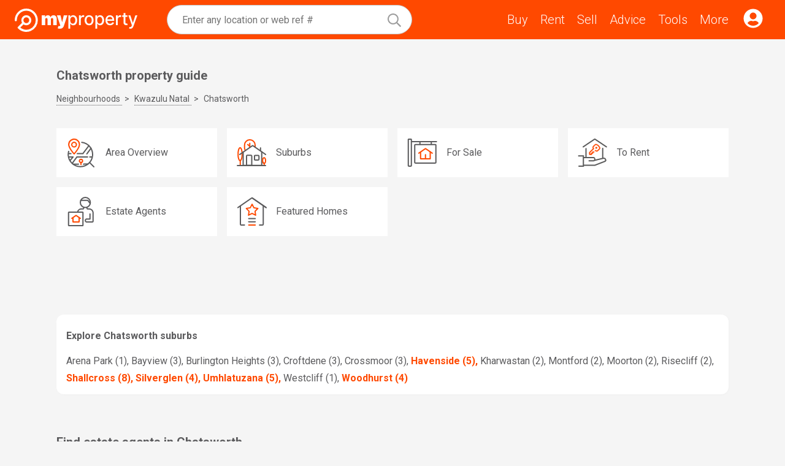

--- FILE ---
content_type: text/html
request_url: https://www.myproperty.co.za/properties/kwazulu-natal/chatsworth
body_size: 24071
content:
<!DOCTYPE html> <html lang="en"> <head> <meta charset="UTF-8"> <meta name="viewport" content="width=device-width,initial-scale=1"> <title>Chatsworth guide: Property, Estate Agents &amp; News | MyProperty</title> <meta property="og:title" content="Chatsworth guide: Property, Estate Agents &amp; News | MyProperty"> <meta property="og:description" name="description" content="Your Chatsworth&#x27;s property guide: discover properties, find top estate agents, explore area profiles, maps and news for real estate in Chatsworth,Kwazulu Natal."> <meta property="og:site_name" content="MyProperty South Africa"> <meta property="og:type" content="article"> <link rel="canonical" href="https://www.myproperty.co.za/properties/kwazulu-natal/chatsworth"> <meta name="keywords" content="Chatsworth, KwaZulu Natal, property, real estate, estate agents, property news, area profiles, maps"> <link href="/assets/css/core.db90d9764eda82fede5dce7e73436d16.css" rel="stylesheet"> <link href="https://fonts.googleapis.com" rel="preconnect" crossorigin> <link href="https://fonts.gstatic.com" rel="preconnect" crossorigin> <link href="https://fonts.googleapis.com/css?family=Roboto:300,400,700&display=swap" rel="stylesheet"> <link rel="icon" href="/assets/media/favicon.835e6bb7a992c5e22f8fbfed9e757268.png"> <link rel="manifest" href="/manifest.json"> <meta name="theme-color" content="#ff4900"> <meta property="og:type" content="place"> <meta property="place:location:latitude" content="-29.9071105"> <meta property="place:location:longitude" content="30.9058691"> <meta property="og:image" content="https://s3.entegral.net/flex/property/28/PC1510934/1768789001931-1.jpg"> <link href="/assets/css/area.9689efdb2a0b2809c850ff778168d241.css" rel="stylesheet"> </head> <body class="layout"> <header class="container container_type_tough header"> <div class="header__left-pane"> <a href="/" class="header__logo" title="Houses and Properties for sale and rent in South Africa"> <svg alt="MyProperty South Africa logo" viewBox="-0.25 3 232.59 43.8"><rect width="100%" height="100%" fill="none"/><path fill="none" stroke="#fff" stroke-linecap="round" stroke-linejoin="round" stroke-width="4" d="M1.75 24.9c0-11 8.9-19.9 19.9-19.9s19.9 8.9 19.9 19.9a19.89 19.89 0 0 1-34.2 13.8l8.9-8.7"/><path fill="none" stroke="#fff" stroke-miterlimit="10" stroke-width="4" d="M21.75 32.4a7.5 7.5 0 1 0 0-15 7.5 7.5 0 0 0 0 15Z"/><g fill="#fff"><path d="M51.03 34V15.72h6.23v3.48h.2a5.3 5.3 0 0 1 1.94-2.72q1.38-1 3.29-1T66 16.51a4 4 0 0 1 1.68 2.69h.19q.45-1.68 1.97-2.7 1.51-1.02 3.55-1.02 2.63 0 4.26 1.7a6.2 6.2 0 0 1 1.64 4.5V34h-6.57V23.34q0-1.2-.6-1.88-.61-.7-1.64-.7-1 0-1.6.7a2.8 2.8 0 0 0-.59 1.88V34h-6.28V23.34q0-1.2-.6-1.88-.61-.7-1.64-.7-.68 0-1.16.32-.5.3-.76.89-.27.57-.27 1.37V34zM85.21 40.85a13 13 0 0 1-3.95-.64l1.43-4.66q.8.28 1.48.37t1.15-.1q.5-.17.7-.68l.15-.33-6.43-19.09h6.85l2.95 12.66h.2l3-12.66h6.9l-6.67 19.8q-.5 1.52-1.45 2.72a6.5 6.5 0 0 1-2.47 1.91q-1.54.7-3.84.7M101.56 40.85V15.72h3.47v2.96h.3q.3-.57.9-1.32.57-.75 1.61-1.3 1.04-.58 2.74-.58 2.22 0 3.95 1.12a7.5 7.5 0 0 1 2.73 3.23q1 2.1 1 5.07 0 2.96-1 5.08a7.03 7.03 0 0 1-6.65 4.38 5.15 5.15 0 0 1-4.37-1.87q-.6-.75-.9-1.33h-.22v9.7zm3.49-15.99q0 1.93.56 3.38.55 1.46 1.61 2.27 1.07.81 2.6.81 1.6 0 2.66-.84a5 5 0 0 0 1.62-2.32q.56-1.47.56-3.3 0-1.8-.55-3.25a5 5 0 0 0-1.61-2.27 4.2 4.2 0 0 0-2.68-.83q-1.54 0-2.62.8a5 5 0 0 0-1.6 2.22 9 9 0 0 0-.55 3.33M121.57 34V15.72h3.44v2.9h.2q.48-1.47 1.75-2.32t2.88-.85a15 15 0 0 1 1.51.08v3.4q-.21-.05-.76-.13a7 7 0 0 0-1.1-.08q-1.25 0-2.24.54a4 4 0 0 0-2.12 3.58V34zM140.8 34.37q-2.55 0-4.48-1.18a8 8 0 0 1-2.97-3.3 11 11 0 0 1-1.06-4.95q0-2.84 1.06-4.97a8 8 0 0 1 2.97-3.3 8.4 8.4 0 0 1 4.49-1.19q2.56 0 4.48 1.18a8 8 0 0 1 2.98 3.31q1.06 2.13 1.06 4.97t-1.06 4.95a7.9 7.9 0 0 1-7.46 4.48m.02-2.99q1.67 0 2.76-.88a5 5 0 0 0 1.62-2.34q.54-1.47.53-3.23 0-1.74-.53-3.21a5 5 0 0 0-1.62-2.37q-1.1-.9-2.76-.9a4.3 4.3 0 0 0-2.79.9 5.3 5.3 0 0 0-1.63 2.37 10 10 0 0 0-.52 3.21q0 1.77.52 3.23.54 1.45 1.63 2.34 1.11.88 2.79.88M152.63 40.85V15.72h3.47v2.96h.3q.3-.57.9-1.32.57-.75 1.61-1.3 1.04-.58 2.74-.58 2.22 0 3.95 1.12a7.5 7.5 0 0 1 2.72 3.23q1 2.1 1 5.07 0 2.96-.98 5.08a7.7 7.7 0 0 1-2.72 3.25 7 7 0 0 1-3.94 1.13 5.16 5.16 0 0 1-4.37-1.87q-.6-.75-.9-1.33h-.22v9.7zm3.49-15.99q0 1.93.56 3.38.55 1.46 1.61 2.27 1.05.81 2.6.81 1.6 0 2.66-.84a5 5 0 0 0 1.62-2.32q.56-1.47.56-3.3 0-1.8-.55-3.25a5 5 0 0 0-1.62-2.27 4.2 4.2 0 0 0-2.67-.83q-1.54 0-2.62.8a5 5 0 0 0-1.6 2.22 9 9 0 0 0-.55 3.33M180.52 34.37q-2.7 0-4.66-1.16a8 8 0 0 1-3-3.27 11 11 0 0 1-1.04-4.96q0-2.8 1.05-4.95a8 8 0 0 1 2.95-3.34 8 8 0 0 1 4.45-1.2q1.54 0 3 .5a7.3 7.3 0 0 1 4.42 4.46q.67 1.73.67 4.22v1.26h-14.53v-2.66h11.04q0-1.4-.57-2.5a4.3 4.3 0 0 0-4-2.35q-1.5 0-2.63.74a5 5 0 0 0-1.7 1.9 5.5 5.5 0 0 0-.6 2.54v2.08q0 1.83.64 3.12a4.6 4.6 0 0 0 1.82 1.96 5.4 5.4 0 0 0 2.72.67q1.02 0 1.85-.29.83-.3 1.44-.88.6-.59.93-1.44l3.36.61a6 6 0 0 1-1.45 2.6 7 7 0 0 1-2.6 1.73q-1.56.6-3.56.6M191.64 34V15.72h3.44v2.9h.19q.5-1.47 1.76-2.32 1.27-.85 2.88-.85a15 15 0 0 1 1.5.08v3.4q-.2-.05-.75-.13a7 7 0 0 0-1.1-.08q-1.26 0-2.25.54a4 4 0 0 0-2.11 3.58V34zM213.44 15.72v2.86h-9.98v-2.86zm-7.3-4.38h3.55v17.3q0 1.02.31 1.55.3.52.8.7t1.08.18q.43 0 .75-.06l.5-.1.64 2.95q-.3.12-.88.24-.57.12-1.42.14-1.4.02-2.62-.5a4.5 4.5 0 0 1-1.97-1.62 4.8 4.8 0 0 1-.75-2.75zM218.96 40.85a7 7 0 0 1-2.43-.39l.85-2.91q.98.26 1.74.22.76-.03 1.35-.57t1.04-1.75l.44-1.21-6.68-18.52h3.8l4.63 14.19h.2l4.62-14.19h3.82l-7.53 20.72q-.53 1.43-1.33 2.42a5 5 0 0 1-1.93 1.5 6 6 0 0 1-2.6.5"/></g></svg> </a> <div class="link link_with_icon menu-open"> <svg viewBox="0 0 448 512"><path d="M441.9 167.3l-19.8-19.8c-4.7-4.7-12.3-4.7-17 0L224 328.2 42.9 147.5c-4.7-4.7-12.3-4.7-17 0L6.1 167.3c-4.7 4.7-4.7 12.3 0 17l209.4 209.4c4.7 4.7 12.3 4.7 17 0l209.4-209.4c4.7-4.7 4.7-12.3 0-17z"/></svg> </div> </div> <div class="header__center-pane"> <div class="header__search" id="search-bar"> <div class="search-bar"> <div class="autocomplete search-bar__autocomplete"> <div class="textbox autocomplete__textbox"> <input class="textbox__input" readonly="readonly"> </div> </div> </div> </div> <div class="header__menu"> <a class="link" href="/for-sale"> Buy </a> <a class="link" href="/to-rent"> Rent </a> <a class="link" href="/estate-agents"> Sell </a> <a class="link" href="/faq"> Advice </a> <a class="link" href="/tools"> Tools </a> <div class="link menu-open"> More </div> </div> </div> <div class="header__right-pane"> <a href="/console" class="link link_with_icon"> <svg viewBox="0 0 496 512"><path d="M248 8C111 8 0 119 0 256s111 248 248 248 248-111 248-248S385 8 248 8zm0 96c48.6 0 88 39.4 88 88s-39.4 88-88 88-88-39.4-88-88 39.4-88 88-88zm0 344c-58.7 0-111.3-26.6-146.5-68.2 18.8-35.4 55.6-59.8 98.5-59.8 2.4 0 4.8.4 7.1 1.1 13 4.2 26.6 6.9 40.9 6.9 14.3 0 28-2.7 40.9-6.9 2.3-.7 4.7-1.1 7.1-1.1 42.9 0 79.7 24.4 98.5 59.8C359.3 421.4 306.7 448 248 448z"/></svg> </a> </div> </header> <div class="menu" id="menu"> <div class="menu__backdrop" id="menu-backdrop"></div> <div class="menu__popup"> <div class="menu__close" id="menu-close"><svg viewBox="0 0 352 512"><path d="M242.72 256l100.07-100.07c12.28-12.28 12.28-32.19 0-44.48l-22.24-22.24c-12.28-12.28-32.19-12.28-44.48 0L176 189.28 75.93 89.21c-12.28-12.28-32.19-12.28-44.48 0L9.21 111.45c-12.28 12.28-12.28 32.19 0 44.48L109.28 256 9.21 356.07c-12.28 12.28-12.28 32.19 0 44.48l22.24 22.24c12.28 12.28 32.2 12.28 44.48 0L176 322.72l100.07 100.07c12.28 12.28 32.2 12.28 44.48 0l22.24-22.24c12.28-12.28 12.28-32.19 0-44.48L242.72 256z"/></svg></div> <nav class="menu__links"> <a class="link link_type_camo menu__link menu__link_type_" href="/"> Home </a> <a class="link link_type_camo menu__link menu__link_type_category" id="menu-account"> My Account <span class="menu__key menu__key_type_open"><svg viewBox="0 0 448 512"><path d="M443.5 162.6l-7.1-7.1c-4.7-4.7-12.3-4.7-17 0L224 351 28.5 155.5c-4.7-4.7-12.3-4.7-17 0l-7.1 7.1c-4.7 4.7-4.7 12.3 0 17l211 211.1c4.7 4.7 12.3 4.7 17 0l211-211.1c4.8-4.7 4.8-12.3.1-17z"/></svg></span> <span class="menu__key menu__key_type_close"><svg viewBox="0 0 448 512"><path d="M4.465 366.475l7.07 7.071c4.686 4.686 12.284 4.686 16.971 0L224 178.053l195.494 195.493c4.686 4.686 12.284 4.686 16.971 0l7.07-7.071c4.686-4.686 4.686-12.284 0-16.97l-211.05-211.051c-4.686-4.686-12.284-4.686-16.971 0L4.465 349.505c-4.687 4.686-4.687 12.284 0 16.97z"/></svg></span> </a> <div class="menu__category"> <a class="link link_type_camo menu__link menu__link_type_sub" href="/favourites"> Favourites </a> <a class="link link_type_camo menu__link menu__link_type_sub" href="/console"> Sign in for more </a> <a class="link link_type_camo menu__link menu__link_type_sub" href="https://myproperty.market/" rel="noopener noreferrer" target="_blank"> Marketplace for Estate Agents </a> </div> <a class="link link_type_camo menu__link menu__link_type_" href="/properties"> Neighbourhoods </a> <a class="link link_type_camo menu__link menu__link_type_category"> Buy <span class="menu__key menu__key_type_open"><svg viewBox="0 0 448 512"><path d="M443.5 162.6l-7.1-7.1c-4.7-4.7-12.3-4.7-17 0L224 351 28.5 155.5c-4.7-4.7-12.3-4.7-17 0l-7.1 7.1c-4.7 4.7-4.7 12.3 0 17l211 211.1c4.7 4.7 12.3 4.7 17 0l211-211.1c4.8-4.7 4.8-12.3.1-17z"/></svg></span> <span class="menu__key menu__key_type_close"><svg viewBox="0 0 448 512"><path d="M4.465 366.475l7.07 7.071c4.686 4.686 12.284 4.686 16.971 0L224 178.053l195.494 195.493c4.686 4.686 12.284 4.686 16.971 0l7.07-7.071c4.686-4.686 4.686-12.284 0-16.97l-211.05-211.051c-4.686-4.686-12.284-4.686-16.971 0L4.465 349.505c-4.687 4.686-4.687 12.284 0 16.97z"/></svg></span> </a> <div class="menu__category"> <a class="link link_type_camo menu__link menu__link_type_sub" href="/for-sale"> Find for sale </a> <a class="link link_type_camo menu__link menu__link_type_sub" href="/faq/buyer"> FAQ </a> </div> <a class="link link_type_camo menu__link menu__link_type_category"> Rent <span class="menu__key menu__key_type_open"><svg viewBox="0 0 448 512"><path d="M443.5 162.6l-7.1-7.1c-4.7-4.7-12.3-4.7-17 0L224 351 28.5 155.5c-4.7-4.7-12.3-4.7-17 0l-7.1 7.1c-4.7 4.7-4.7 12.3 0 17l211 211.1c4.7 4.7 12.3 4.7 17 0l211-211.1c4.8-4.7 4.8-12.3.1-17z"/></svg></span> <span class="menu__key menu__key_type_close"><svg viewBox="0 0 448 512"><path d="M4.465 366.475l7.07 7.071c4.686 4.686 12.284 4.686 16.971 0L224 178.053l195.494 195.493c4.686 4.686 12.284 4.686 16.971 0l7.07-7.071c4.686-4.686 4.686-12.284 0-16.97l-211.05-211.051c-4.686-4.686-12.284-4.686-16.971 0L4.465 349.505c-4.687 4.686-4.687 12.284 0 16.97z"/></svg></span> </a> <div class="menu__category"> <a class="link link_type_camo menu__link menu__link_type_sub" href="/to-rent"> Find to rent </a> <a class="link link_type_camo menu__link menu__link_type_sub" href="/faq/rental"> FAQ </a> </div> <a class="link link_type_camo menu__link menu__link_type_category"> Sell <span class="menu__key menu__key_type_open"><svg viewBox="0 0 448 512"><path d="M443.5 162.6l-7.1-7.1c-4.7-4.7-12.3-4.7-17 0L224 351 28.5 155.5c-4.7-4.7-12.3-4.7-17 0l-7.1 7.1c-4.7 4.7-4.7 12.3 0 17l211 211.1c4.7 4.7 12.3 4.7 17 0l211-211.1c4.8-4.7 4.8-12.3.1-17z"/></svg></span> <span class="menu__key menu__key_type_close"><svg viewBox="0 0 448 512"><path d="M4.465 366.475l7.07 7.071c4.686 4.686 12.284 4.686 16.971 0L224 178.053l195.494 195.493c4.686 4.686 12.284 4.686 16.971 0l7.07-7.071c4.686-4.686 4.686-12.284 0-16.97l-211.05-211.051c-4.686-4.686-12.284-4.686-16.971 0L4.465 349.505c-4.687 4.686-4.687 12.284 0 16.97z"/></svg></span> </a> <div class="menu__category"> <a class="link link_type_camo menu__link menu__link_type_sub" href="/find-an-agent"> Find an agent </a> <a class="link link_type_camo menu__link menu__link_type_sub" href="/faq/seller"> FAQ </a> </div> <a class="link link_type_camo menu__link menu__link_type_" href="/estate-agents"> Agents </a> <a class="link link_type_camo menu__link menu__link_type_category"> Advice <span class="menu__key menu__key_type_open"><svg viewBox="0 0 448 512"><path d="M443.5 162.6l-7.1-7.1c-4.7-4.7-12.3-4.7-17 0L224 351 28.5 155.5c-4.7-4.7-12.3-4.7-17 0l-7.1 7.1c-4.7 4.7-4.7 12.3 0 17l211 211.1c4.7 4.7 12.3 4.7 17 0l211-211.1c4.8-4.7 4.8-12.3.1-17z"/></svg></span> <span class="menu__key menu__key_type_close"><svg viewBox="0 0 448 512"><path d="M4.465 366.475l7.07 7.071c4.686 4.686 12.284 4.686 16.971 0L224 178.053l195.494 195.493c4.686 4.686 12.284 4.686 16.971 0l7.07-7.071c4.686-4.686 4.686-12.284 0-16.97l-211.05-211.051c-4.686-4.686-12.284-4.686-16.971 0L4.465 349.505c-4.687 4.686-4.687 12.284 0 16.97z"/></svg></span> </a> <div class="menu__category"> <a class="link link_type_camo menu__link menu__link_type_sub" href="/news"> Property news </a> <a class="link link_type_camo menu__link menu__link_type_sub" href="/faq"> FAQ guide </a> <a class="link link_type_camo menu__link menu__link_type_sub" href="/tools/property-index"> Property index </a> <a class="link link_type_camo menu__link menu__link_type_sub" href="/properties"> Explore neighbourhoods </a> </div> <a class="link link_type_camo menu__link menu__link_type_category"> Tools <span class="menu__key menu__key_type_open"><svg viewBox="0 0 448 512"><path d="M443.5 162.6l-7.1-7.1c-4.7-4.7-12.3-4.7-17 0L224 351 28.5 155.5c-4.7-4.7-12.3-4.7-17 0l-7.1 7.1c-4.7 4.7-4.7 12.3 0 17l211 211.1c4.7 4.7 12.3 4.7 17 0l211-211.1c4.8-4.7 4.8-12.3.1-17z"/></svg></span> <span class="menu__key menu__key_type_close"><svg viewBox="0 0 448 512"><path d="M4.465 366.475l7.07 7.071c4.686 4.686 12.284 4.686 16.971 0L224 178.053l195.494 195.493c4.686 4.686 12.284 4.686 16.971 0l7.07-7.071c4.686-4.686 4.686-12.284 0-16.97l-211.05-211.051c-4.686-4.686-12.284-4.686-16.971 0L4.465 349.505c-4.687 4.686-4.687 12.284 0 16.97z"/></svg></span> </a> <div class="menu__category"> <a class="link link_type_camo menu__link menu__link_type_sub" href="/tools/bond-calculator"> Bond repayments calculator </a> <a class="link link_type_camo menu__link menu__link_type_sub" href="/home-loans"> Home loan application </a> <a class="link link_type_camo menu__link menu__link_type_sub" href="/tools"> More tools </a> </div> <a class="link link_type_camo menu__link menu__link_type_" href="/about"> About </a> </nav> <div class="menu__socials"> <a class="menu__advertise" href="/about/advertise-property"> Advertise </a> <div class="menu__install"> Install App </div> <div> <a class="link link_type_icon menu__social menu__social_type_facebook" href="https://www.facebook.com/MyPropertySA" target="_blank" rel="noreferrer noopener"><svg viewBox="0 0 320 512"><path d="M279.14 288l14.22-92.66h-88.91v-60.13c0-25.35 12.42-50.06 52.24-50.06h40.42V6.26S260.43 0 225.36 0c-73.22 0-121.08 44.38-121.08 124.72v70.62H22.89V288h81.39v224h100.17V288z"/></svg></a> <a class="link link_type_icon menu__social menu__social_type_twitter" href="https://twitter.com/MyPropertySA" target="_blank" rel="noreferrer noopener"><svg viewBox="0 0 16 16"><path d="M12.6.75h2.454l-5.36 6.142L16 15.25h-4.937l-3.867-5.07-4.425 5.07H.316l5.733-6.57L0 .75h5.063l3.495 4.633L12.601.75Zm-.86 13.028h1.36L4.323 2.145H2.865z"/></svg></a> <a class="link link_type_icon menu__social menu__social_type_instagram" href="https://www.instagram.com/MyProperty_SA" target="_blank" rel="noreferrer noopener"><svg viewBox="0 0 448 512"><path d="M224.1 141c-63.6 0-114.9 51.3-114.9 114.9s51.3 114.9 114.9 114.9S339 319.5 339 255.9 287.7 141 224.1 141zm0 189.6c-41.1 0-74.7-33.5-74.7-74.7s33.5-74.7 74.7-74.7 74.7 33.5 74.7 74.7-33.6 74.7-74.7 74.7zm146.4-194.3c0 14.9-12 26.8-26.8 26.8-14.9 0-26.8-12-26.8-26.8s12-26.8 26.8-26.8 26.8 12 26.8 26.8zm76.1 27.2c-1.7-35.9-9.9-67.7-36.2-93.9-26.2-26.2-58-34.4-93.9-36.2-37-2.1-147.9-2.1-184.9 0-35.8 1.7-67.6 9.9-93.9 36.1s-34.4 58-36.2 93.9c-2.1 37-2.1 147.9 0 184.9 1.7 35.9 9.9 67.7 36.2 93.9s58 34.4 93.9 36.2c37 2.1 147.9 2.1 184.9 0 35.9-1.7 67.7-9.9 93.9-36.2 26.2-26.2 34.4-58 36.2-93.9 2.1-37 2.1-147.8 0-184.8zM398.8 388c-7.8 19.6-22.9 34.7-42.6 42.6-29.5 11.7-99.5 9-132.1 9s-102.7 2.6-132.1-9c-19.6-7.8-34.7-22.9-42.6-42.6-11.7-29.5-9-99.5-9-132.1s-2.6-102.7 9-132.1c7.8-19.6 22.9-34.7 42.6-42.6 29.5-11.7 99.5-9 132.1-9s102.7-2.6 132.1 9c19.6 7.8 34.7 22.9 42.6 42.6 11.7 29.5 9 99.5 9 132.1s2.7 102.7-9 132.1z"/></svg></a> <a class="link link_type_icon menu__social menu__social_type_linkedin" href="https://www.linkedin.com/company/myproperty-south-africa" target="_blank" rel="noreferrer noopener"><svg xmlns="http://www.w3.org/2000/svg" viewBox="0 0 448 512"><path d="M416 32H31.9C14.3 32 0 46.5 0 64.3v383.4C0 465.5 14.3 480 31.9 480H416c17.6 0 32-14.5 32-32.3V64.3c0-17.8-14.4-32.3-32-32.3zM135.4 416H69V202.2h66.5V416zm-33.2-243c-21.3 0-38.5-17.3-38.5-38.5S80.9 96 102.2 96c21.2 0 38.5 17.3 38.5 38.5 0 21.3-17.2 38.5-38.5 38.5zm282.1 243h-66.4V312c0-24.8-.5-56.7-34.5-56.7-34.6 0-39.9 27-39.9 54.9V416h-66.4V202.2h63.7v29.2h.9c8.9-16.8 30.6-34.5 62.9-34.5 67.2 0 79.7 44.3 79.7 101.9V416z"/></svg></a> <a class="link link_type_icon menu__social menu__social_type_youtube" href="https://www.youtube.com/@MyPropertySouthAfrica" target="_blank" rel="noreferrer noopener"><svg viewBox="0 0 576 512"><path d="M549.655 124.083c-6.281-23.65-24.787-42.276-48.284-48.597C458.781 64 288 64 288 64S117.22 64 74.629 75.486c-23.497 6.322-42.003 24.947-48.284 48.597-11.412 42.867-11.412 132.305-11.412 132.305s0 89.438 11.412 132.305c6.281 23.65 24.787 41.5 48.284 47.821C117.22 448 288 448 288 448s170.78 0 213.371-11.486c23.497-6.321 42.003-24.171 48.284-47.821 11.412-42.867 11.412-132.305 11.412-132.305s0-89.438-11.412-132.305zm-317.51 213.508V175.185l142.739 81.205-142.739 81.201z"/></svg></a> </div> </div> </div> </div> <div class="container container_space_regular"> <div class="container container_type_limited"> <h1 class="section__heading"> Chatsworth property guide </h1> <div class="breadcrumbs breadcrumbs_size_large"> <div class="breadcrumb"> <a class="link link_type_action" href="/properties"> Neighbourhoods </a> </div> <div class="breadcrumb"> <a class="link link_type_action" href="/properties/kwazulu-natal"> Kwazulu Natal </a> </div> <div class="breadcrumb"> Chatsworth </div> </div> <div class="actions"> <div class="actions__container"> <a class="action" href="#overview"> <div class="action__icon"> <svg viewBox="0 0 64 64"><defs><style>.action-overivew-a{fill:#ff4900;}.action-overivew-b,.action-overivew-c,.action-overivew-d{fill:none;stroke-linecap:round;stroke-linejoin:round;stroke-width:2px;}.action-overivew-b{stroke:#5b5b5b;}.action-overivew-c{stroke:#ff4900;}.action-overivew-d{stroke:#5b5b5d;}</style></defs><path class="action-overivew-a" d="M20.86,9.46a9.27,9.27,0,0,0-9.31,9.2c0,6.14,8.55,15.35,8.93,15.67a.55.55,0,0,0,.38.15.55.55,0,0,0,.37-.15c.38-.35,8.91-9.73,8.91-15.67A9.23,9.23,0,0,0,20.86,9.46Zm0,23.68c-1.66-1.58-8.19-9.55-8.19-14.5a8.19,8.19,0,0,1,16.37,0C29,23.44,22.51,31.53,20.86,33.14Z"/><path class="action-overivew-a" d="M20.86,34.93a1,1,0,0,1-.7-.28c-.07-.06-9.07-9.55-9.07-16a9.79,9.79,0,0,1,16.68-6.81,9.45,9.45,0,0,1,2.82,6.82c0,6.24-9,15.9-9,16A1,1,0,0,1,20.86,34.93Zm0-25A8.82,8.82,0,0,0,12,18.66c0,6.1,8.69,15.25,8.78,15.33l.13,0c.86-.81,8.77-9.86,8.77-15.35a8.59,8.59,0,0,0-2.56-6.17A8.82,8.82,0,0,0,20.86,9.91Zm0,23.86-.32-.31c-1.76-1.68-8.32-9.68-8.32-14.82a8.64,8.64,0,0,1,17.27,0c0,5-6.62,13.17-8.32,14.82Zm0-22.77a7.7,7.7,0,0,0-7.73,7.64c0,4.51,5.71,11.74,7.72,13.86,2.22-2.34,7.73-9.64,7.73-13.86A7.7,7.7,0,0,0,20.86,11Z"/><path class="action-overivew-a" d="M20.78,14.53a4.33,4.33,0,1,0,4.38,4.33A4.36,4.36,0,0,0,20.78,14.53Zm0,7.57A3.22,3.22,0,1,1,24,18.89,3.22,3.22,0,0,1,20.78,22.1Z"/><path class="action-overivew-a" d="M20.78,23.64a4.78,4.78,0,1,1,4.83-4.78A4.8,4.8,0,0,1,20.78,23.64Zm0-8.66a3.88,3.88,0,1,0,3.92,3.88A3.91,3.91,0,0,0,20.78,15Zm0,7.57a3.67,3.67,0,1,1,3.71-3.66A3.69,3.69,0,0,1,20.78,22.55Zm0-6.43a2.77,2.77,0,1,0,2.8,2.77A2.79,2.79,0,0,0,20.78,16.12Z"/><line class="action-overivew-b" x1="11.85" y1="33.6" x2="15.65" y2="33.6"/><line class="action-overivew-b" x1="12.76" y1="38.97" x2="18.99" y2="38.97"/><line class="action-overivew-b" x1="25.52" y1="38.97" x2="42.82" y2="38.97"/><line class="action-overivew-b" x1="36.09" y1="50.65" x2="43.55" y2="50.47"/><line class="action-overivew-b" x1="19.29" y1="50.65" x2="27.99" y2="50.65"/><line class="action-overivew-b" x1="46.42" y1="38.97" x2="50.09" y2="38.97"/><polyline class="action-overivew-b" points="26.01 33.6 35.11 33.6 45.07 20.43"/><line class="action-overivew-b" x1="19.04" y1="39.08" x2="14.31" y2="44.71"/><line class="action-overivew-b" x1="25.29" y1="39.14" x2="17.86" y2="49.27"/><line class="action-overivew-b" x1="48.44" y1="24.66" x2="41.66" y2="33.91"/><line class="action-overivew-c" x1="32.03" y1="51.29" x2="32.03" y2="48.2"/><ellipse class="action-overivew-c" cx="32.03" cy="45.41" rx="2.59" ry="2.57"/><path class="action-overivew-d" d="M33.36,15.17A19.86,19.86,0,1,1,11.28,34.92a19.58,19.58,0,0,1,.65-5"/><line class="action-overivew-d" x1="46.32" y1="48.32" x2="53.09" y2="55.01"/></svg> </div> <div class="action__name"> Area Overview </div> </a> <a class="action" href="#subareas"> <div class="action__icon"> <svg viewBox="0 0 64 64"><defs><style>.action-suburbs-a,.action-suburbs-b{fill:none;stroke-linecap:round;stroke-linejoin:round;stroke-width:2px;}.action-suburbs-a{stroke:#ff4900;}.action-suburbs-b{stroke:#5b5b5b;}</style></defs><path class="action-suburbs-a" d="M22.12,28.22a6.79,6.79,0,0,1-1.42-4.16V19.67a8.71,8.71,0,0,1,8.63-8.73h0A8.7,8.7,0,0,1,38,19.67v3.46"/><line class="action-suburbs-a" x1="29.33" y1="16.72" x2="29.33" y2="23.31"/><line class="action-suburbs-a" x1="28.78" y1="21.1" x2="25.96" y2="18.78"/><ellipse class="action-suburbs-a" cx="13.5" cy="34.45" rx="3.35" ry="10.47"/><line class="action-suburbs-a" x1="13.63" y1="52.39" x2="13.63" y2="45.16"/><path class="action-suburbs-b" d="M25.23,36.25h5.93a1.26,1.26,0,0,1,1.26,1.26V52.87a0,0,0,0,1,0,0H24a0,0,0,0,1,0,0V37.51A1.26,1.26,0,0,1,25.23,36.25Z"/><rect class="action-suburbs-b" x="36.91" y="36.6" width="7.22" height="7.3" rx="0.87"/><path class="action-suburbs-b" d="M18.54,31v20.7a1.05,1.05,0,0,0,1.06,1.06H47.82a1.05,1.05,0,0,0,1-1.06V30.63"/><path class="action-suburbs-b" d="M12.91,34.94,33.4,20.74a1.05,1.05,0,0,1,1.2,0l20.49,14.2"/><line class="action-suburbs-a" x1="52.73" y1="52.08" x2="52.73" y2="49.45"/><line class="action-suburbs-b" x1="46.79" y1="28.64" x2="46.79" y2="24.19"/><line class="action-suburbs-b" x1="9.09" y1="52.94" x2="54.98" y2="52.94"/><ellipse class="action-suburbs-a" cx="52.64" cy="44.73" rx="2.39" ry="4.53"/></svg> </div> <div class="action__name"> Suburbs </div> </a> <a class="action" href="/properties/kwazulu-natal/chatsworth/for-sale"> <div class="action__icon"> <svg viewBox="0 0 64 64"><defs><style>.action-sale-a,.action-sale-b{fill:none;stroke-linecap:round;stroke-linejoin:round;stroke-width:2px;}.action-sale-a{stroke:#5b5b5d;}.action-sale-b{stroke:#ff4900;}</style></defs><path class="action-sale-a" d="M21.27,18.76a1,1,0,0,0-1,1V47.9a1,1,0,0,0,1,1H53.76a1,1,0,0,0,1-1V19.73a1,1,0,0,0-1-1Z"/><line class="action-sale-a" x1="28.81" y1="18.25" x2="28.81" y2="14.37"/><line class="action-sale-a" x1="47.31" y1="18.25" x2="47.31" y2="14.37"/><line class="action-sale-a" x1="55.71" y1="14" x2="15.47" y2="14"/><rect class="action-sale-a" x="9.71" y="9.94" width="5.11" height="44" rx="0.92"/><path class="action-sale-b" d="M29.75,30.84v10.7a.55.55,0,0,0,.55.54H45.05a.55.55,0,0,0,.55-.54V30.63"/><path class="action-sale-b" d="M26.8,32.85l10.71-7.34a.6.6,0,0,1,.63,0l10.71,7.34"/><line class="action-sale-b" x1="37.79" y1="41.57" x2="37.79" y2="35.28"/></svg> </div> <div class="action__name"> For Sale </div> </a> <a class="action" href="/properties/kwazulu-natal/chatsworth/to-rent"> <div class="action__icon"> <svg viewBox="0 0 64 64"><defs><style>.action-rent-a,.action-rent-b{fill:#ff4900;stroke:#ff4900;}.action-rent-a,.action-rent-b,.action-rent-d{stroke-miterlimit:10;}.action-rent-a{stroke-width:1.13px;}.action-rent-b{stroke-width:0.57px;}.action-rent-c,.action-rent-d{fill:none;stroke:#5b5b5b;stroke-width:2px;}.action-rent-c{stroke-linecap:round;stroke-linejoin:round;}</style></defs><ellipse class="action-rent-a" cx="38.3" cy="24.03" rx="1.06" ry="1.03"/><path class="action-rent-b" d="M44.45,23.61a10,10,0,0,0-2.21-3.38,10.31,10.31,0,0,0-3.44-2.11,2.88,2.88,0,0,0-3,.62l-2.76,2.67a2.7,2.7,0,0,0-.58,3c.14.31.3.62.47.92l-6,5.89a.7.7,0,0,0-.2.49v3a.69.69,0,0,0,.7.69h3.08a.7.7,0,0,0,.71-.69V33.52h1.26a.69.69,0,0,0,.7-.68V31.61H34.4a.69.69,0,1,0,0-1.37h-2a.69.69,0,0,0-.7.69v1.23H30.47a.69.69,0,0,0-.7.68v1.23H28.09V32L34.31,26a.67.67,0,0,0,.1-.84,12.17,12.17,0,0,1-.66-1.24A1.35,1.35,0,0,1,34,22.38l2.76-2.67a1.52,1.52,0,0,1,1.5-.5,9.44,9.44,0,0,1,3,2,8.41,8.41,0,0,1,1.89,2.91,1.32,1.32,0,0,1-.31,1.46L40,28.28a1.45,1.45,0,0,1-1.54.29,8.71,8.71,0,0,1-1.26-.63.71.71,0,0,0-1,.23.68.68,0,0,0,.23.94,10.42,10.42,0,0,0,1.46.72A2.85,2.85,0,0,0,41,29.24l2.79-2.7A2.68,2.68,0,0,0,44.45,23.61Z"/><line class="action-rent-c" x1="21.6" y1="25.31" x2="21.6" y2="38.76"/><line class="action-rent-c" x1="48.82" y1="40.55" x2="48.82" y2="24.96"/><path class="action-rent-c" d="M16.94,22.5,35.33,10.11a1,1,0,0,1,1.08,0L54.8,22.5"/><polyline class="action-rent-d" points="8.8 37.3 17.31 37.3 17.31 53.94 9.26 53.94"/><path class="action-rent-d" d="M17.54,52.6H35.72l16.69-6.48a2.32,2.32,0,0,0,1-3c-.69-2-1.72-2.34-3.53-2s-11.65,2.75-14.34,3.42"/><path class="action-rent-d" d="M17.2,40.09H33.77s2-.22,2,2.42c0,2,0,2.42-1.69,2.65s-8.36.07-8.36.07"/></svg> </div> <div class="action__name"> To Rent </div> </a> <a class="action" href="#featured-agents"> <div class="action__icon"> <svg viewBox="0 0 64 64"><defs><style>.action-agents-a,.action-agents-b{fill:none;stroke-linecap:round;stroke-linejoin:round;stroke-width:2px;}.action-agents-a{stroke:#5b5b5d;}.action-agents-b{stroke:#ff4900;}</style></defs><path class="action-agents-a" d="M12.5,33.06H34.65a.71.71,0,0,1,.71.71V54.31a.7.7,0,0,1-.7.7H12.51a.71.71,0,0,1-.71-.71V33.76A.7.7,0,0,1,12.5,33.06Z"/><ellipse class="action-agents-a" cx="39.14" cy="17.22" rx="8.17" ry="8.21"/><path class="action-agents-a" d="M36.41,25v1.63a1.09,1.09,0,0,1-1.09,1.1H32.9a6.27,6.27,0,0,0-6.33,5.19"/><path class="action-agents-a" d="M41.87,25v1.63a1.1,1.1,0,0,0,1.1,1.1h2.41a6.43,6.43,0,0,1,6.42,6.45V47.68a1.42,1.42,0,0,1-1.41,1.42H41.58a2.47,2.47,0,0,1-2.47-2.48h0a2.47,2.47,0,0,1,2.47-2.48h5.17V35.93"/><path class="action-agents-a" d="M31.69,13.85h11a1.09,1.09,0,0,1,.88.44L47.13,19"/><path class="action-agents-b" d="M18.93,41.85v6.83a.35.35,0,0,0,.35.35h9.29a.35.35,0,0,0,.35-.35v-7"/><path class="action-agents-b" d="M17.08,43.14l6.75-4.69a.35.35,0,0,1,.39,0L31,43.14"/></svg> </div> <div class="action__name"> Estate Agents </div> </a> <a class="action" href="#featured-properties"> <div class="action__icon"> <svg viewBox="0 0 64 64"><defs><style>.action-homes-a,.action-homes-c{fill:none;stroke-linecap:round;stroke-linejoin:round;stroke-width:2px;}.action-homes-a{stroke:#5b5b5d;}.action-homes-b{fill:#ff4900;}.action-homes-c{stroke:#ff4900;}</style></defs><path class="action-homes-a" d="M14.06,23.27v29.6A1.15,1.15,0,0,0,15.21,54h5.42"/><path class="action-homes-a" d="M45.19,54H50a1.16,1.16,0,0,0,1.15-1.15v-30"/><path class="action-homes-a" d="M9.91,25.52,32.26,10.07a1.14,1.14,0,0,1,1.3,0L55.91,25.52"/><line class="action-homes-a" x1="33.56" y1="10.07" x2="55.91" y2="25.52"/><path class="action-homes-b" d="M38.84,38.94a1,1,0,0,1-.43-.11L33,36.11l-5.39,2.72a1,1,0,0,1-1-.08,1,1,0,0,1-.38-.91l.93-6-4.26-4.28A1,1,0,0,1,23.46,26l6-1,2.76-5.37a.93.93,0,0,1,.84-.52,1,1,0,0,1,.85.52L36.63,25l6,1a1,1,0,0,1,.52,1.61l-4.26,4.28.93,6a1,1,0,0,1-.38.91A1,1,0,0,1,38.84,38.94ZM33,34.1a.94.94,0,0,1,.43.1l4.17,2.1-.72-4.61a1,1,0,0,1,.27-.82l3.29-3.31-4.61-.75a.93.93,0,0,1-.7-.5L33,22.16l-2.13,4.15a.93.93,0,0,1-.7.5l-4.61.75,3.29,3.31a1,1,0,0,1,.27.82l-.72,4.61,4.17-2.1A.94.94,0,0,1,33,34.1Z"/><line class="action-homes-a" x1="27.52" y1="43.5" x2="38.18" y2="43.5"/><line class="action-homes-a" x1="27.52" y1="48.65" x2="38.18" y2="48.65"/><line class="action-homes-c" x1="27.52" y1="54" x2="38.18" y2="54"/></svg> </div> <div class="action__name"> Featured Homes </div> </a> </div> </div> <div class="description" id="overview"> </div> </div> <div class="container container_type_limited"> <div class="island subareas" id="subareas"> <div class="island__subheading subareas__heading"> Explore Chatsworth suburbs </div> <div class="island__block subareas__block"> <a class="link link_type_camo" href="/properties/kwazulu-natal/chatsworth/arena-park" title="Arena Park properties and houses for sale and rent"> Arena Park (1)<span class="subareas__comma">,</span> </a> <a class="link link_type_camo" href="/properties/kwazulu-natal/chatsworth/bayview" title="Bayview properties and houses for sale and rent"> Bayview (3)<span class="subareas__comma">,</span> </a> <a class="link link_type_camo" href="/properties/kwazulu-natal/chatsworth/burlington-heights" title="Burlington Heights properties and houses for sale and rent"> Burlington Heights (3)<span class="subareas__comma">,</span> </a> <a class="link link_type_camo" href="/properties/kwazulu-natal/chatsworth/croftdene" title="Croftdene properties and houses for sale and rent"> Croftdene (3)<span class="subareas__comma">,</span> </a> <a class="link link_type_camo" href="/properties/kwazulu-natal/chatsworth/crossmoor" title="Crossmoor properties and houses for sale and rent"> Crossmoor (3)<span class="subareas__comma">,</span> </a> <a class="link link_type_camo link_type_accent" href="/properties/kwazulu-natal/chatsworth/havenside" title="Havenside properties and houses for sale and rent"> Havenside (5)<span class="subareas__comma">,</span> </a> <a class="link link_type_camo" href="/properties/kwazulu-natal/chatsworth/kharwastan" title="Kharwastan properties and houses for sale and rent"> Kharwastan (2)<span class="subareas__comma">,</span> </a> <a class="link link_type_camo" href="/properties/kwazulu-natal/chatsworth/montford" title="Montford properties and houses for sale and rent"> Montford (2)<span class="subareas__comma">,</span> </a> <a class="link link_type_camo" href="/properties/kwazulu-natal/chatsworth/moorton" title="Moorton properties and houses for sale and rent"> Moorton (2)<span class="subareas__comma">,</span> </a> <a class="link link_type_camo" href="/properties/kwazulu-natal/chatsworth/risecliff" title="Risecliff properties and houses for sale and rent"> Risecliff (2)<span class="subareas__comma">,</span> </a> <a class="link link_type_camo link_type_accent" href="/properties/kwazulu-natal/chatsworth/shallcross" title="Shallcross properties and houses for sale and rent"> Shallcross (8)<span class="subareas__comma">,</span> </a> <a class="link link_type_camo link_type_accent" href="/properties/kwazulu-natal/chatsworth/silverglen" title="Silverglen properties and houses for sale and rent"> Silverglen (4)<span class="subareas__comma">,</span> </a> <a class="link link_type_camo link_type_accent" href="/properties/kwazulu-natal/chatsworth/umhlatuzana" title="Umhlatuzana properties and houses for sale and rent"> Umhlatuzana (5)<span class="subareas__comma">,</span> </a> <a class="link link_type_camo" href="/properties/kwazulu-natal/chatsworth/westcliff" title="Westcliff properties and houses for sale and rent"> Westcliff (1)<span class="subareas__comma">,</span> </a> <a class="link link_type_camo link_type_accent" href="/properties/kwazulu-natal/chatsworth/woodhurst" title="Woodhurst properties and houses for sale and rent"> Woodhurst (4) </a> </div> </div> <div class="cards cards_rows_3 agent-cards" id="featured-agents"> <span class="cards__heading"> Find estate agents in Chatsworth </span> <span class="cards__subheading"> view <a class="link link_type_call" href="/find-an-agent?aid=south%20africa%2Bkwazulu%20natal%2Bchatsworth&q=Chatsworth">all estate agents in Chatsworth</a> </span> <div class="card agent-card"> <a class="card__block-link agent-card__block-link" href="/agents/malcolm-chetty-811102" title="Learn more about Malcolm Chetty"></a> <div class="card__visuals agent-card__visuals"> <div class="image image_ratio_portrait image_shape_rounded4 agent-card__photo" style="background-image: url('https://d4dw57nojnba9.cloudfront.net/[base64]'), url(/assets/media/nophoto.93df3b7ccdb205133908e514ca01e881.png);"></div> </div> <div class="card__content agent-card__content"> <a class="card__heading agent-card__name link link_type_camo" href="/agents/malcolm-chetty-811102"> Malcolm Chetty </a> <div class="agent-card__search"> Real Estate Services </div> </div> </div> <div class="card agent-card"> <a class="card__block-link agent-card__block-link" href="/agents/jacqui-orme-8113" title="Learn more about Jacqui Orme"></a> <div class="card__visuals agent-card__visuals"> <div class="image image_ratio_portrait image_shape_rounded4 agent-card__photo" style="background-image: url('https://d4dw57nojnba9.cloudfront.net/[base64]'), url(/assets/media/nophoto.93df3b7ccdb205133908e514ca01e881.png);"></div> </div> <div class="card__content agent-card__content"> <a class="card__heading agent-card__name link link_type_camo" href="/agents/jacqui-orme-8113"> Jacqui Orme </a> <div class="agent-card__search"> Kw Select </div> </div> </div> <div class="card agent-card"> <a class="card__block-link agent-card__block-link" href="/agents/nyaniso-msiya-809205" title="Learn more about Nyaniso Msiya"></a> <div class="card__visuals agent-card__visuals"> <div class="image image_ratio_portrait image_shape_rounded4 agent-card__photo" style="background-image: url('https://d4dw57nojnba9.cloudfront.net/eyJidWNrZXQiOiJzMy5lbnRlZ3JhbC5uZXQiLCJrZXkiOiJleHQvYWdlbnQvODA5MjA1LTMxLUltYWdlLmFzaHgiLCJmb3JtYXQiOiJqcGVnIiwiZWRpdHMiOnsicmVzaXplIjp7IndpZHRoIjoyNTYsImhlaWdodCI6MzA4LCJmaXQiOiJjb3ZlciJ9fX0&#x3D;'), url(/assets/media/nophoto.93df3b7ccdb205133908e514ca01e881.png);"></div> </div> <div class="card__content agent-card__content"> <a class="card__heading agent-card__name link link_type_camo" href="/agents/nyaniso-msiya-809205"> Nyaniso Msiya </a> <div class="agent-card__search"> Real Estate Services </div> </div> </div> <div class="card agent-card"> <a class="card__block-link agent-card__block-link" href="/agents/mary-ann-lawrence-813045" title="Learn more about Mary Ann Lawrence"></a> <div class="card__visuals agent-card__visuals"> <div class="image image_ratio_portrait image_shape_rounded4 agent-card__photo" style="background-image: url('https://d4dw57nojnba9.cloudfront.net/[base64]'), url(/assets/media/nophoto.93df3b7ccdb205133908e514ca01e881.png);"></div> </div> <div class="card__content agent-card__content"> <a class="card__heading agent-card__name link link_type_camo" href="/agents/mary-ann-lawrence-813045"> Mary Ann Lawrence </a> <div class="agent-card__search"> Exp Realty </div> </div> </div> <div class="card agent-card"> <a class="card__block-link agent-card__block-link" href="/agents/beverly-chetty-813513" title="Learn more about Beverly Chetty"></a> <div class="card__visuals agent-card__visuals"> <div class="image image_ratio_portrait image_shape_rounded4 agent-card__photo" style="background-image: url('https://d4dw57nojnba9.cloudfront.net/[base64]'), url(/assets/media/nophoto.93df3b7ccdb205133908e514ca01e881.png);"></div> </div> <div class="card__content agent-card__content"> <a class="card__heading agent-card__name link link_type_camo" href="/agents/beverly-chetty-813513"> Beverly Chetty </a> <div class="agent-card__search"> Exp Realty </div> </div> </div> <div class="card agent-card"> <a class="card__block-link agent-card__block-link" href="/agents/kas-pillay-10060085" title="Learn more about Kas Pillay"></a> <div class="card__visuals agent-card__visuals"> <div class="image image_ratio_portrait image_shape_rounded4 agent-card__photo" style="background-image: url('https://d4dw57nojnba9.cloudfront.net/[base64]&#x3D;'), url(/assets/media/nophoto.93df3b7ccdb205133908e514ca01e881.png);"></div> </div> <div class="card__content agent-card__content"> <a class="card__heading agent-card__name link link_type_camo" href="/agents/kas-pillay-10060085"> Kas Pillay </a> <div class="agent-card__search"> Harcourts Pulse </div> </div> </div> </div> <div class="cards cards_rows_3 property-cards" id="featured-properties"> <span class="cards__heading"> Featured Chatsworth properties </span> <span class="cards__subheading"> view <a class="link link_type_call" href="/properties/kwazulu-natal/chatsworth/for-sale">all Chatsworth properties for sale</a><br>view <a class="link link_type_call" href="/properties/kwazulu-natal/chatsworth/to-rent">all Chatsworth properties to rent</a> </span> <a class="card property-card" href="/properties/woodhurst-apartment-for-sale-pc1510934"> <div class="property-card__visuals"> <div class="property-card__photos"> <div class="property-card__photo"> <img src="https://d4dw57nojnba9.cloudfront.net/[base64]&#x3D;&#x3D;" alt="2-Bedroom Apartment For Sale in Woodhurst with balcony, garage, and secure access."> </div> <div class="property-card__photo hidden"> <img data-src="https://d4dw57nojnba9.cloudfront.net/[base64]&#x3D;&#x3D;"> </div> <div class="property-card__photo hidden"> <img data-src="https://d4dw57nojnba9.cloudfront.net/[base64]&#x3D;&#x3D;"> </div> <div class="property-card__photo hidden"> <img data-src="https://d4dw57nojnba9.cloudfront.net/[base64]&#x3D;&#x3D;"> </div> <div class="property-card__photo hidden"> <img data-src="https://d4dw57nojnba9.cloudfront.net/[base64]&#x3D;&#x3D;"> </div> <div class="property-card__photo hidden"> <img data-src="https://d4dw57nojnba9.cloudfront.net/[base64]&#x3D;"> </div> <div class="property-card__photo hidden"> <img data-src="https://d4dw57nojnba9.cloudfront.net/[base64]&#x3D;&#x3D;"> </div> <div class="property-card__photo hidden"> <img data-src="https://d4dw57nojnba9.cloudfront.net/[base64]&#x3D;&#x3D;"> </div> <div class="property-card__photo hidden"> <img data-src="https://d4dw57nojnba9.cloudfront.net/[base64]&#x3D;"> </div> <div class="property-card__photo hidden"> <img data-src="https://d4dw57nojnba9.cloudfront.net/[base64]&#x3D;&#x3D;"> </div> <div class="property-card__photo hidden"> <img data-src="https://d4dw57nojnba9.cloudfront.net/[base64]&#x3D;&#x3D;"> </div> <div class="property-card__control property-card__control_type_prev"> <svg viewBox="0 0 320 512"><path d="M34.52 239.03L228.87 44.69c9.37-9.37 24.57-9.37 33.94 0l22.67 22.67c9.36 9.36 9.37 24.52.04 33.9L131.49 256l154.02 154.75c9.34 9.38 9.32 24.54-.04 33.9l-22.67 22.67c-9.37 9.37-24.57 9.37-33.94 0L34.52 272.97c-9.37-9.37-9.37-24.57 0-33.94z"/></svg> </div> <div class="property-card__control property-card__control_type_next"> <svg viewBox="0 0 320 512"><path d="M285.476 272.971L91.132 467.314c-9.373 9.373-24.569 9.373-33.941 0l-22.667-22.667c-9.357-9.357-9.375-24.522-.04-33.901L188.505 256 34.484 101.255c-9.335-9.379-9.317-24.544.04-33.901l22.667-22.667c9.373-9.373 24.569-9.373 33.941 0L285.475 239.03c9.373 9.372 9.373 24.568.001 33.941z"/></svg> </div> </div> <div class="property-card__date"> Just listed </div> <div class="property-card__favorite card__favorite favorite-toggle" data-ref="PC1510934"> <svg viewBox="0 0 512 512"><path d="M458.4 64.3C400.6 15.7 311.3 23 256 79.3 200.7 23 111.4 15.6 53.6 64.3-21.6 127.6-10.6 230.8 43 285.5l175.4 178.7c10 10.2 23.4 15.9 37.6 15.9 14.3 0 27.6-5.6 37.6-15.8L469 285.6c53.5-54.7 64.7-157.9-10.6-221.3zm-23.6 187.5L259.4 430.5c-2.4 2.4-4.4 2.4-6.8 0L77.2 251.8c-36.5-37.2-43.9-107.6 7.3-150.7 38.9-32.7 98.9-27.8 136.5 10.5l35 35.7 35-35.7c37.8-38.5 97.8-43.2 136.5-10.6 51.1 43.1 43.5 113.9 7.3 150.8z"/></svg> <svg viewBox="0 0 512 512"><path d="M462.3 62.6C407.5 15.9 326 24.3 275.7 76.2L256 96.5l-19.7-20.3C186.1 24.3 104.5 15.9 49.7 62.6c-62.8 53.6-66.1 149.8-9.9 207.9l193.5 199.8c12.5 12.9 32.8 12.9 45.3 0l193.5-199.8c56.3-58.1 53-154.3-9.8-207.9z"/></svg> </div> </div> <div class="property-card__details"> <div class="property-card__heading"> <div class="property-card__price"> R565,000 </div> </div> <div class="property-card__location"> <svg viewBox="0 0 384 512"><path d="M192 0C85.903 0 0 86.014 0 192c0 71.117 23.991 93.341 151.271 297.424 18.785 30.119 62.694 30.083 81.457 0C360.075 285.234 384 263.103 384 192 384 85.903 297.986 0 192 0zm0 464C64.576 259.686 48 246.788 48 192c0-79.529 64.471-144 144-144s144 64.471 144 144c0 54.553-15.166 65.425-144 272zm-80-272c0-44.183 35.817-80 80-80s80 35.817 80 80-35.817 80-80 80-80-35.817-80-80z"/></svg> Woodhurst </div> <div class="property-card__description"> Relaxed urban living in Woodhurst with shops, hospitals and public transport on your doorstep; renovated two-bedroom, one-bathroom apartment with private balcony, secure gated complex and lock-up garage. </div> <div class="property-card__badges"> <div class="property-card__badge"> <div class="property-card__badge-icon property-card__badge-icon_type_bed"><svg viewBox="0 0 40 40"><defs><clipPath id="ci-bed"><path d="M1.98 2.09h36v36h-36z" style="fill:none"/></clipPath><style>.ci-bed{fill:none;stroke:#000;stroke-linecap:round;stroke-linejoin:round;stroke-width:2px}</style></defs><g style="clip-path:url(#ci-bed)"><path d="M6.43 16.9V9a2.51 2.51 0 0 1 2.51-2.56H31A2.51 2.51 0 0 1 33.52 9v7.9m2.09 14.84H4.34A1.31 1.31 0 0 1 3 30.43v-8a1.31 1.31 0 0 1 1.31-1.31h31.3a1.31 1.31 0 0 1 1.31 1.31v8a1.31 1.31 0 0 1-1.31 1.31Zm-.45-10.63v-1.66a2.55 2.55 0 0 0-2.55-2.55H7.34a2.55 2.55 0 0 0-2.55 2.55v1.66" class="ci-bed"/><path d="M16.9 16.9a1.3 1.3 0 0 0 1.3-1.3V14a1.3 1.3 0 0 0-1.3-1.3h-5.66a1.3 1.3 0 0 0-1.3 1.3v1.6a1.3 1.3 0 0 0 1.3 1.3m17.47 0A1.3 1.3 0 0 0 30 15.6V14a1.3 1.3 0 0 0-1.3-1.3h-5.65a1.3 1.3 0 0 0-1.3 1.3v1.6a1.3 1.3 0 0 0 1.3 1.3M5.27 31.74v2m29.41-2v2" class="ci-bed"/></g></svg></div> <div class="property-card__badge-value">2</div> </div> <div class="property-card__badge"> <div class="property-card__badge-icon property-card__badge-icon_type_bath"><svg viewBox="0 0 40 40"><defs><clipPath id="ci-bath"><path d="M1.91 2.09h36v36h-36z" style="fill:none"/></clipPath><style>.ci-bath{fill:none;stroke:#000;stroke-linecap:round;stroke-linejoin:round;stroke-width:2px}</style></defs><g style="clip-path:url(#ci-bath)"><path d="M8.61 32.5 7.4 34.63M31.22 32.5l1.21 2.13M4.33 22.34l1.17 5.49A6.53 6.53 0 0 0 11.89 33h16a6.54 6.54 0 0 0 6.4-5.18l1.16-5.49ZM3 22.34h33.86" class="ci-bath"/><path d="M9.29 22.34V9.44a3.89 3.89 0 0 1 3.88-3.89h0a3.89 3.89 0 0 1 3.89 3.89v.05M15 17.18v1.74M19.11 17.18v1.74" class="ci-bath"/><path d="M20.62 13.6H13.5v-1a3.09 3.09 0 0 1 3.09-3.08h.94a3.09 3.09 0 0 1 3.09 3.08Z" class="ci-bath"/></g></svg></div> <div class="property-card__badge-value">1</div> </div> <div class="property-card__badge"> <div class="property-card__badge-icon property-card__badge-icon_type_size"><svg viewBox="0 0 40 40"><defs><clipPath id="ci-building"><path d="M3.08 3.09h31.16a2.84 2.84 0 0 1 2.84 2.83v31.17h-34Z" style="fill:none"/></clipPath><style>.ci-building{fill:none;stroke:#000;stroke-linecap:round;stroke-linejoin:round;stroke-width:2px}</style></defs><g style="clip-path:url(#ci-building)"><path d="M13 36.09H6.91a2.84 2.84 0 0 1-2.84-2.83V6.92a2.84 2.84 0 0 1 2.84-2.84h26.34a2.84 2.84 0 0 1 2.83 2.84v26.34a2.83 2.83 0 0 1-2.83 2.83h-14.9" class="ci-building"/><path d="M13 36.09h0a5.31 5.31 0 0 1 5.31-5.31v5.31M28.11 25.47v10.62M36.08 20.09H13.7M8.39 20.09H4.07m4.32 0h0a5.31 5.31 0 0 1 5.31-5.31v5.31M20.08 14.71v5.38M20.08 4.08V9.4M20.08 14.71h0a5.31 5.31 0 0 0 5.31-5.31h-5.31" class="ci-building"/></g></svg></div> <div class="property-card__badge-value">56m²</div> </div> </div> </div> </a> <a class="card property-card" href="/properties/umhlatuzana-house-for-sale-pc1510564"> <div class="property-card__visuals"> <div class="property-card__photos"> <div class="property-card__photo"> <img src="https://d4dw57nojnba9.cloudfront.net/[base64]&#x3D;&#x3D;" alt="Umhlatuzana House For Sale: 3 bedrooms, open-plan living, large land for development."> </div> <div class="property-card__photo hidden"> <img data-src="https://d4dw57nojnba9.cloudfront.net/[base64]&#x3D;&#x3D;"> </div> <div class="property-card__photo hidden"> <img data-src="https://d4dw57nojnba9.cloudfront.net/[base64]&#x3D;&#x3D;"> </div> <div class="property-card__photo hidden"> <img data-src="https://d4dw57nojnba9.cloudfront.net/[base64]&#x3D;&#x3D;"> </div> <div class="property-card__photo hidden"> <img data-src="https://d4dw57nojnba9.cloudfront.net/[base64]&#x3D;&#x3D;"> </div> <div class="property-card__photo hidden"> <img data-src="https://d4dw57nojnba9.cloudfront.net/[base64]&#x3D;&#x3D;"> </div> <div class="property-card__control property-card__control_type_prev"> <svg viewBox="0 0 320 512"><path d="M34.52 239.03L228.87 44.69c9.37-9.37 24.57-9.37 33.94 0l22.67 22.67c9.36 9.36 9.37 24.52.04 33.9L131.49 256l154.02 154.75c9.34 9.38 9.32 24.54-.04 33.9l-22.67 22.67c-9.37 9.37-24.57 9.37-33.94 0L34.52 272.97c-9.37-9.37-9.37-24.57 0-33.94z"/></svg> </div> <div class="property-card__control property-card__control_type_next"> <svg viewBox="0 0 320 512"><path d="M285.476 272.971L91.132 467.314c-9.373 9.373-24.569 9.373-33.941 0l-22.667-22.667c-9.357-9.357-9.375-24.522-.04-33.901L188.505 256 34.484 101.255c-9.335-9.379-9.317-24.544.04-33.901l22.667-22.667c9.373-9.373 24.569-9.373 33.941 0L285.475 239.03c9.373 9.372 9.373 24.568.001 33.941z"/></svg> </div> </div> <div class="property-card__date"> Just listed </div> <div class="property-card__favorite card__favorite favorite-toggle" data-ref="PC1510564"> <svg viewBox="0 0 512 512"><path d="M458.4 64.3C400.6 15.7 311.3 23 256 79.3 200.7 23 111.4 15.6 53.6 64.3-21.6 127.6-10.6 230.8 43 285.5l175.4 178.7c10 10.2 23.4 15.9 37.6 15.9 14.3 0 27.6-5.6 37.6-15.8L469 285.6c53.5-54.7 64.7-157.9-10.6-221.3zm-23.6 187.5L259.4 430.5c-2.4 2.4-4.4 2.4-6.8 0L77.2 251.8c-36.5-37.2-43.9-107.6 7.3-150.7 38.9-32.7 98.9-27.8 136.5 10.5l35 35.7 35-35.7c37.8-38.5 97.8-43.2 136.5-10.6 51.1 43.1 43.5 113.9 7.3 150.8z"/></svg> <svg viewBox="0 0 512 512"><path d="M462.3 62.6C407.5 15.9 326 24.3 275.7 76.2L256 96.5l-19.7-20.3C186.1 24.3 104.5 15.9 49.7 62.6c-62.8 53.6-66.1 149.8-9.9 207.9l193.5 199.8c12.5 12.9 32.8 12.9 45.3 0l193.5-199.8c56.3-58.1 53-154.3-9.8-207.9z"/></svg> </div> </div> <div class="property-card__details"> <div class="property-card__heading"> <div class="property-card__price"> R1,299,000 </div> </div> <div class="property-card__location"> <svg viewBox="0 0 384 512"><path d="M192 0C85.903 0 0 86.014 0 192c0 71.117 23.991 93.341 151.271 297.424 18.785 30.119 62.694 30.083 81.457 0C360.075 285.234 384 263.103 384 192 384 85.903 297.986 0 192 0zm0 464C64.576 259.686 48 246.788 48 192c0-79.529 64.471-144 144-144s144 64.471 144 144c0 54.553-15.166 65.425-144 272zm-80-272c0-44.183 35.817-80 80-80s80 35.817 80 80-35.817 80-80 80-80-35.817-80-80z"/></svg> Umhlatuzana </div> <div class="property-card__description"> Perfect family investment moments from a senior secondary school and local amenities, on a fully walled 1,264 sqm stand with undeveloped land ideal for expansion; three bedrooms, one bathroom. </div> <div class="property-card__badges"> <div class="property-card__badge"> <div class="property-card__badge-icon property-card__badge-icon_type_bed"><svg viewBox="0 0 40 40"><defs><clipPath id="ci-bed"><path d="M1.98 2.09h36v36h-36z" style="fill:none"/></clipPath><style>.ci-bed{fill:none;stroke:#000;stroke-linecap:round;stroke-linejoin:round;stroke-width:2px}</style></defs><g style="clip-path:url(#ci-bed)"><path d="M6.43 16.9V9a2.51 2.51 0 0 1 2.51-2.56H31A2.51 2.51 0 0 1 33.52 9v7.9m2.09 14.84H4.34A1.31 1.31 0 0 1 3 30.43v-8a1.31 1.31 0 0 1 1.31-1.31h31.3a1.31 1.31 0 0 1 1.31 1.31v8a1.31 1.31 0 0 1-1.31 1.31Zm-.45-10.63v-1.66a2.55 2.55 0 0 0-2.55-2.55H7.34a2.55 2.55 0 0 0-2.55 2.55v1.66" class="ci-bed"/><path d="M16.9 16.9a1.3 1.3 0 0 0 1.3-1.3V14a1.3 1.3 0 0 0-1.3-1.3h-5.66a1.3 1.3 0 0 0-1.3 1.3v1.6a1.3 1.3 0 0 0 1.3 1.3m17.47 0A1.3 1.3 0 0 0 30 15.6V14a1.3 1.3 0 0 0-1.3-1.3h-5.65a1.3 1.3 0 0 0-1.3 1.3v1.6a1.3 1.3 0 0 0 1.3 1.3M5.27 31.74v2m29.41-2v2" class="ci-bed"/></g></svg></div> <div class="property-card__badge-value">3</div> </div> <div class="property-card__badge"> <div class="property-card__badge-icon property-card__badge-icon_type_bath"><svg viewBox="0 0 40 40"><defs><clipPath id="ci-bath"><path d="M1.91 2.09h36v36h-36z" style="fill:none"/></clipPath><style>.ci-bath{fill:none;stroke:#000;stroke-linecap:round;stroke-linejoin:round;stroke-width:2px}</style></defs><g style="clip-path:url(#ci-bath)"><path d="M8.61 32.5 7.4 34.63M31.22 32.5l1.21 2.13M4.33 22.34l1.17 5.49A6.53 6.53 0 0 0 11.89 33h16a6.54 6.54 0 0 0 6.4-5.18l1.16-5.49ZM3 22.34h33.86" class="ci-bath"/><path d="M9.29 22.34V9.44a3.89 3.89 0 0 1 3.88-3.89h0a3.89 3.89 0 0 1 3.89 3.89v.05M15 17.18v1.74M19.11 17.18v1.74" class="ci-bath"/><path d="M20.62 13.6H13.5v-1a3.09 3.09 0 0 1 3.09-3.08h.94a3.09 3.09 0 0 1 3.09 3.08Z" class="ci-bath"/></g></svg></div> <div class="property-card__badge-value">1</div> </div> <div class="property-card__badge"> <div class="property-card__badge-icon property-card__badge-icon_type_size"><svg viewBox="0 0 40 40"><defs><clipPath id="ci-land"><path d="M2.57 3.09h34v34h-34z" style="fill:none"/></clipPath><style>.ci-land-1{fill:#fff}.ci-land-2{fill:none;stroke:#000;stroke-linecap:round;stroke-linejoin:round;stroke-width:2px}</style><mask id="ci-land-2" width="34.19" height="34.34" x="2.57" y="2.75" maskUnits="userSpaceOnUse"><path d="M2.57 3.09h34v34h-34z" class="ci-land-1"/><path d="M33.91 7.07v17.27a1.34 1.34 0 0 0 1.33 1.33 1.34 1.34 0 0 0 1.33-1.33V7.07a4 4 0 0 0-4-4H15.39a1.33 1.33 0 1 0 0 2.65h17.19a1.33 1.33 0 0 1 1.33 1.33" class="ci-land-1"/></mask></defs><g style="mask:url(#ci-land-2)"><g style="clip-path:url(#ci-land-1)"><path d="M34.21 32.17H11.47a4 4 0 0 1-4-4V6.08M14.7 3.75h17.08a4 4 0 0 1 4 4v16.43" class="ci-land-2"/><path d="M3.9 7.21 6.14 5A2 2 0 0 1 9 5l2.2 2.21M32.39 28.46l2.27 2.24a2 2 0 0 1 0 2.82l-2.27 2.24M12.8 18.62a2.32 2.32 0 0 1 4.64 0v5.92M12.8 24.54v-8.3M17.44 18.62a2.33 2.33 0 0 1 4.65 0v5.91M29.93 18h-3.59s3.51-3.18 3.51-4.63a1.74 1.74 0 0 0-1.73-1.74M26.34 13.33a1.74 1.74 0 0 1 1.74-1.74" class="ci-land-2"/></g></g></svg></div> <div class="property-card__badge-value">1,264m²</div> </div> </div> </div> </a> <a class="card property-card" href="/properties/crossmoor-house-for-sale-pc1502749"> <div class="property-card__visuals"> <div class="property-card__photos"> <div class="property-card__photo"> <img src="https://d4dw57nojnba9.cloudfront.net/[base64]&#x3D;&#x3D;" alt="For Sale: Spacious 8-bedroom house in Crossmoor with pet-friendly amenities."> </div> <div class="property-card__photo hidden"> <img data-src="https://d4dw57nojnba9.cloudfront.net/[base64]&#x3D;&#x3D;"> </div> <div class="property-card__photo hidden"> <img data-src="https://d4dw57nojnba9.cloudfront.net/[base64]&#x3D;&#x3D;"> </div> <div class="property-card__photo hidden"> <img data-src="https://d4dw57nojnba9.cloudfront.net/[base64]&#x3D;&#x3D;"> </div> <div class="property-card__photo hidden"> <img data-src="https://d4dw57nojnba9.cloudfront.net/[base64]&#x3D;&#x3D;"> </div> <div class="property-card__photo hidden"> <img data-src="https://d4dw57nojnba9.cloudfront.net/[base64]&#x3D;"> </div> <div class="property-card__photo hidden"> <img data-src="https://d4dw57nojnba9.cloudfront.net/[base64]&#x3D;"> </div> <div class="property-card__photo hidden"> <img data-src="https://d4dw57nojnba9.cloudfront.net/[base64]&#x3D;"> </div> <div class="property-card__photo hidden"> <img data-src="https://d4dw57nojnba9.cloudfront.net/[base64]&#x3D;"> </div> <div class="property-card__photo hidden"> <img data-src="https://d4dw57nojnba9.cloudfront.net/[base64]&#x3D;"> </div> <div class="property-card__photo hidden"> <img data-src="https://d4dw57nojnba9.cloudfront.net/[base64]&#x3D;"> </div> <div class="property-card__photo hidden"> <img data-src="https://d4dw57nojnba9.cloudfront.net/[base64]&#x3D;"> </div> <div class="property-card__photo hidden"> <img data-src="https://d4dw57nojnba9.cloudfront.net/[base64]&#x3D;"> </div> <div class="property-card__photo hidden"> <img data-src="https://d4dw57nojnba9.cloudfront.net/[base64]&#x3D;"> </div> <div class="property-card__photo hidden"> <img data-src="https://d4dw57nojnba9.cloudfront.net/[base64]&#x3D;"> </div> <div class="property-card__photo hidden"> <img data-src="https://d4dw57nojnba9.cloudfront.net/[base64]&#x3D;"> </div> <div class="property-card__photo hidden"> <img data-src="https://d4dw57nojnba9.cloudfront.net/[base64]&#x3D;"> </div> <div class="property-card__photo hidden"> <img data-src="https://d4dw57nojnba9.cloudfront.net/[base64]&#x3D;"> </div> <div class="property-card__photo hidden"> <img data-src="https://d4dw57nojnba9.cloudfront.net/[base64]&#x3D;"> </div> <div class="property-card__photo hidden"> <img data-src="https://d4dw57nojnba9.cloudfront.net/[base64]&#x3D;"> </div> <div class="property-card__photo hidden"> <img data-src="https://d4dw57nojnba9.cloudfront.net/[base64]&#x3D;&#x3D;"> </div> <div class="property-card__photo hidden"> <img data-src="https://d4dw57nojnba9.cloudfront.net/[base64]&#x3D;&#x3D;"> </div> <div class="property-card__photo hidden"> <img data-src="https://d4dw57nojnba9.cloudfront.net/[base64]&#x3D;&#x3D;"> </div> <div class="property-card__photo hidden"> <img data-src="https://d4dw57nojnba9.cloudfront.net/[base64]&#x3D;&#x3D;"> </div> <div class="property-card__control property-card__control_type_prev"> <svg viewBox="0 0 320 512"><path d="M34.52 239.03L228.87 44.69c9.37-9.37 24.57-9.37 33.94 0l22.67 22.67c9.36 9.36 9.37 24.52.04 33.9L131.49 256l154.02 154.75c9.34 9.38 9.32 24.54-.04 33.9l-22.67 22.67c-9.37 9.37-24.57 9.37-33.94 0L34.52 272.97c-9.37-9.37-9.37-24.57 0-33.94z"/></svg> </div> <div class="property-card__control property-card__control_type_next"> <svg viewBox="0 0 320 512"><path d="M285.476 272.971L91.132 467.314c-9.373 9.373-24.569 9.373-33.941 0l-22.667-22.667c-9.357-9.357-9.375-24.522-.04-33.901L188.505 256 34.484 101.255c-9.335-9.379-9.317-24.544.04-33.901l22.667-22.667c9.373-9.373 24.569-9.373 33.941 0L285.475 239.03c9.373 9.372 9.373 24.568.001 33.941z"/></svg> </div> </div> <div class="property-card__date"> Added 1 month ago </div> <div class="property-card__favorite card__favorite favorite-toggle" data-ref="PC1502749"> <svg viewBox="0 0 512 512"><path d="M458.4 64.3C400.6 15.7 311.3 23 256 79.3 200.7 23 111.4 15.6 53.6 64.3-21.6 127.6-10.6 230.8 43 285.5l175.4 178.7c10 10.2 23.4 15.9 37.6 15.9 14.3 0 27.6-5.6 37.6-15.8L469 285.6c53.5-54.7 64.7-157.9-10.6-221.3zm-23.6 187.5L259.4 430.5c-2.4 2.4-4.4 2.4-6.8 0L77.2 251.8c-36.5-37.2-43.9-107.6 7.3-150.7 38.9-32.7 98.9-27.8 136.5 10.5l35 35.7 35-35.7c37.8-38.5 97.8-43.2 136.5-10.6 51.1 43.1 43.5 113.9 7.3 150.8z"/></svg> <svg viewBox="0 0 512 512"><path d="M462.3 62.6C407.5 15.9 326 24.3 275.7 76.2L256 96.5l-19.7-20.3C186.1 24.3 104.5 15.9 49.7 62.6c-62.8 53.6-66.1 149.8-9.9 207.9l193.5 199.8c12.5 12.9 32.8 12.9 45.3 0l193.5-199.8c56.3-58.1 53-154.3-9.8-207.9z"/></svg> </div> </div> <div class="property-card__details"> <div class="property-card__heading"> <div class="property-card__price"> R947,370 </div> </div> <div class="property-card__location"> <svg viewBox="0 0 384 512"><path d="M192 0C85.903 0 0 86.014 0 192c0 71.117 23.991 93.341 151.271 297.424 18.785 30.119 62.694 30.083 81.457 0C360.075 285.234 384 263.103 384 192 384 85.903 297.986 0 192 0zm0 464C64.576 259.686 48 246.788 48 192c0-79.529 64.471-144 144-144s144 64.471 144 144c0 54.553-15.166 65.425-144 272zm-80-272c0-44.183 35.817-80 80-80s80 35.817 80 80-35.817 80-80 80-80-35.817-80-80z"/></svg> Crossmoor </div> <div class="property-card__description"> Family-focused living in vibrant Chatsworth, KwaZulu‑Natal, close to shops and schools, with expansive entertainment spaces, tiled floors and aluminium windows — eight bedrooms and four bathrooms. </div> <div class="property-card__badges"> <div class="property-card__badge"> <div class="property-card__badge-icon property-card__badge-icon_type_bed"><svg viewBox="0 0 40 40"><defs><clipPath id="ci-bed"><path d="M1.98 2.09h36v36h-36z" style="fill:none"/></clipPath><style>.ci-bed{fill:none;stroke:#000;stroke-linecap:round;stroke-linejoin:round;stroke-width:2px}</style></defs><g style="clip-path:url(#ci-bed)"><path d="M6.43 16.9V9a2.51 2.51 0 0 1 2.51-2.56H31A2.51 2.51 0 0 1 33.52 9v7.9m2.09 14.84H4.34A1.31 1.31 0 0 1 3 30.43v-8a1.31 1.31 0 0 1 1.31-1.31h31.3a1.31 1.31 0 0 1 1.31 1.31v8a1.31 1.31 0 0 1-1.31 1.31Zm-.45-10.63v-1.66a2.55 2.55 0 0 0-2.55-2.55H7.34a2.55 2.55 0 0 0-2.55 2.55v1.66" class="ci-bed"/><path d="M16.9 16.9a1.3 1.3 0 0 0 1.3-1.3V14a1.3 1.3 0 0 0-1.3-1.3h-5.66a1.3 1.3 0 0 0-1.3 1.3v1.6a1.3 1.3 0 0 0 1.3 1.3m17.47 0A1.3 1.3 0 0 0 30 15.6V14a1.3 1.3 0 0 0-1.3-1.3h-5.65a1.3 1.3 0 0 0-1.3 1.3v1.6a1.3 1.3 0 0 0 1.3 1.3M5.27 31.74v2m29.41-2v2" class="ci-bed"/></g></svg></div> <div class="property-card__badge-value">8</div> </div> <div class="property-card__badge"> <div class="property-card__badge-icon property-card__badge-icon_type_bath"><svg viewBox="0 0 40 40"><defs><clipPath id="ci-bath"><path d="M1.91 2.09h36v36h-36z" style="fill:none"/></clipPath><style>.ci-bath{fill:none;stroke:#000;stroke-linecap:round;stroke-linejoin:round;stroke-width:2px}</style></defs><g style="clip-path:url(#ci-bath)"><path d="M8.61 32.5 7.4 34.63M31.22 32.5l1.21 2.13M4.33 22.34l1.17 5.49A6.53 6.53 0 0 0 11.89 33h16a6.54 6.54 0 0 0 6.4-5.18l1.16-5.49ZM3 22.34h33.86" class="ci-bath"/><path d="M9.29 22.34V9.44a3.89 3.89 0 0 1 3.88-3.89h0a3.89 3.89 0 0 1 3.89 3.89v.05M15 17.18v1.74M19.11 17.18v1.74" class="ci-bath"/><path d="M20.62 13.6H13.5v-1a3.09 3.09 0 0 1 3.09-3.08h.94a3.09 3.09 0 0 1 3.09 3.08Z" class="ci-bath"/></g></svg></div> <div class="property-card__badge-value">4</div> </div> </div> </div> </a> <a class="card property-card" href="/properties/umhlatuzana-house-for-sale-2460275"> <div class="property-card__visuals"> <div class="property-card__photos"> <div class="property-card__photo"> <img src="https://d4dw57nojnba9.cloudfront.net/[base64]&#x3D;" alt="For Sale: Spacious 4-bedroom house in Umhlatuzana with large yard and ample parking."> </div> <div class="property-card__photo hidden"> <img data-src="https://d4dw57nojnba9.cloudfront.net/[base64]&#x3D;"> </div> <div class="property-card__photo hidden"> <img data-src="https://d4dw57nojnba9.cloudfront.net/[base64]&#x3D;"> </div> <div class="property-card__photo hidden"> <img data-src="https://d4dw57nojnba9.cloudfront.net/[base64]&#x3D;"> </div> <div class="property-card__photo hidden"> <img data-src="https://d4dw57nojnba9.cloudfront.net/[base64]&#x3D;"> </div> <div class="property-card__photo hidden"> <img data-src="https://d4dw57nojnba9.cloudfront.net/[base64]"> </div> <div class="property-card__photo hidden"> <img data-src="https://d4dw57nojnba9.cloudfront.net/[base64]"> </div> <div class="property-card__photo hidden"> <img data-src="https://d4dw57nojnba9.cloudfront.net/[base64]"> </div> <div class="property-card__photo hidden"> <img data-src="https://d4dw57nojnba9.cloudfront.net/[base64]"> </div> <div class="property-card__photo hidden"> <img data-src="https://d4dw57nojnba9.cloudfront.net/[base64]"> </div> <div class="property-card__photo hidden"> <img data-src="https://d4dw57nojnba9.cloudfront.net/[base64]"> </div> <div class="property-card__photo hidden"> <img data-src="https://d4dw57nojnba9.cloudfront.net/[base64]"> </div> <div class="property-card__photo hidden"> <img data-src="https://d4dw57nojnba9.cloudfront.net/[base64]"> </div> <div class="property-card__photo hidden"> <img data-src="https://d4dw57nojnba9.cloudfront.net/[base64]&#x3D;"> </div> <div class="property-card__photo hidden"> <img data-src="https://d4dw57nojnba9.cloudfront.net/[base64]&#x3D;"> </div> <div class="property-card__photo hidden"> <img data-src="https://d4dw57nojnba9.cloudfront.net/[base64]"> </div> <div class="property-card__photo hidden"> <img data-src="https://d4dw57nojnba9.cloudfront.net/[base64]&#x3D;"> </div> <div class="property-card__photo hidden"> <img data-src="https://d4dw57nojnba9.cloudfront.net/[base64]&#x3D;"> </div> <div class="property-card__control property-card__control_type_prev"> <svg viewBox="0 0 320 512"><path d="M34.52 239.03L228.87 44.69c9.37-9.37 24.57-9.37 33.94 0l22.67 22.67c9.36 9.36 9.37 24.52.04 33.9L131.49 256l154.02 154.75c9.34 9.38 9.32 24.54-.04 33.9l-22.67 22.67c-9.37 9.37-24.57 9.37-33.94 0L34.52 272.97c-9.37-9.37-9.37-24.57 0-33.94z"/></svg> </div> <div class="property-card__control property-card__control_type_next"> <svg viewBox="0 0 320 512"><path d="M285.476 272.971L91.132 467.314c-9.373 9.373-24.569 9.373-33.941 0l-22.667-22.667c-9.357-9.357-9.375-24.522-.04-33.901L188.505 256 34.484 101.255c-9.335-9.379-9.317-24.544.04-33.901l22.667-22.667c9.373-9.373 24.569-9.373 33.941 0L285.475 239.03c9.373 9.372 9.373 24.568.001 33.941z"/></svg> </div> </div> <div class="property-card__date"> Added 1 month ago </div> <div class="property-card__favorite card__favorite favorite-toggle" data-ref="2460275"> <svg viewBox="0 0 512 512"><path d="M458.4 64.3C400.6 15.7 311.3 23 256 79.3 200.7 23 111.4 15.6 53.6 64.3-21.6 127.6-10.6 230.8 43 285.5l175.4 178.7c10 10.2 23.4 15.9 37.6 15.9 14.3 0 27.6-5.6 37.6-15.8L469 285.6c53.5-54.7 64.7-157.9-10.6-221.3zm-23.6 187.5L259.4 430.5c-2.4 2.4-4.4 2.4-6.8 0L77.2 251.8c-36.5-37.2-43.9-107.6 7.3-150.7 38.9-32.7 98.9-27.8 136.5 10.5l35 35.7 35-35.7c37.8-38.5 97.8-43.2 136.5-10.6 51.1 43.1 43.5 113.9 7.3 150.8z"/></svg> <svg viewBox="0 0 512 512"><path d="M462.3 62.6C407.5 15.9 326 24.3 275.7 76.2L256 96.5l-19.7-20.3C186.1 24.3 104.5 15.9 49.7 62.6c-62.8 53.6-66.1 149.8-9.9 207.9l193.5 199.8c12.5 12.9 32.8 12.9 45.3 0l193.5-199.8c56.3-58.1 53-154.3-9.8-207.9z"/></svg> </div> </div> <div class="property-card__details"> <div class="property-card__heading"> <div class="property-card__price"> R1,600,000 </div> </div> <div class="property-card__location"> <svg viewBox="0 0 384 512"><path d="M192 0C85.903 0 0 86.014 0 192c0 71.117 23.991 93.341 151.271 297.424 18.785 30.119 62.694 30.083 81.457 0C360.075 285.234 384 263.103 384 192 384 85.903 297.986 0 192 0zm0 464C64.576 259.686 48 246.788 48 192c0-79.529 64.471-144 144-144s144 64.471 144 144c0 54.553-15.166 65.425-144 272zm-80-272c0-44.183 35.817-80 80-80s80 35.817 80 80-35.817 80-80 80-80-35.817-80-80z"/></svg> Umhlatuzana </div> <div class="property-card__description"> Family-focused suburban living in Umhlatuzana, close to shops, schools and places of worship — expansive yard for eight cars, modern fitted kitchen, four bedrooms and two bathrooms. </div> <div class="property-card__badges"> <div class="property-card__badge"> <div class="property-card__badge-icon property-card__badge-icon_type_bed"><svg viewBox="0 0 40 40"><defs><clipPath id="ci-bed"><path d="M1.98 2.09h36v36h-36z" style="fill:none"/></clipPath><style>.ci-bed{fill:none;stroke:#000;stroke-linecap:round;stroke-linejoin:round;stroke-width:2px}</style></defs><g style="clip-path:url(#ci-bed)"><path d="M6.43 16.9V9a2.51 2.51 0 0 1 2.51-2.56H31A2.51 2.51 0 0 1 33.52 9v7.9m2.09 14.84H4.34A1.31 1.31 0 0 1 3 30.43v-8a1.31 1.31 0 0 1 1.31-1.31h31.3a1.31 1.31 0 0 1 1.31 1.31v8a1.31 1.31 0 0 1-1.31 1.31Zm-.45-10.63v-1.66a2.55 2.55 0 0 0-2.55-2.55H7.34a2.55 2.55 0 0 0-2.55 2.55v1.66" class="ci-bed"/><path d="M16.9 16.9a1.3 1.3 0 0 0 1.3-1.3V14a1.3 1.3 0 0 0-1.3-1.3h-5.66a1.3 1.3 0 0 0-1.3 1.3v1.6a1.3 1.3 0 0 0 1.3 1.3m17.47 0A1.3 1.3 0 0 0 30 15.6V14a1.3 1.3 0 0 0-1.3-1.3h-5.65a1.3 1.3 0 0 0-1.3 1.3v1.6a1.3 1.3 0 0 0 1.3 1.3M5.27 31.74v2m29.41-2v2" class="ci-bed"/></g></svg></div> <div class="property-card__badge-value">4</div> </div> <div class="property-card__badge"> <div class="property-card__badge-icon property-card__badge-icon_type_bath"><svg viewBox="0 0 40 40"><defs><clipPath id="ci-bath"><path d="M1.91 2.09h36v36h-36z" style="fill:none"/></clipPath><style>.ci-bath{fill:none;stroke:#000;stroke-linecap:round;stroke-linejoin:round;stroke-width:2px}</style></defs><g style="clip-path:url(#ci-bath)"><path d="M8.61 32.5 7.4 34.63M31.22 32.5l1.21 2.13M4.33 22.34l1.17 5.49A6.53 6.53 0 0 0 11.89 33h16a6.54 6.54 0 0 0 6.4-5.18l1.16-5.49ZM3 22.34h33.86" class="ci-bath"/><path d="M9.29 22.34V9.44a3.89 3.89 0 0 1 3.88-3.89h0a3.89 3.89 0 0 1 3.89 3.89v.05M15 17.18v1.74M19.11 17.18v1.74" class="ci-bath"/><path d="M20.62 13.6H13.5v-1a3.09 3.09 0 0 1 3.09-3.08h.94a3.09 3.09 0 0 1 3.09 3.08Z" class="ci-bath"/></g></svg></div> <div class="property-card__badge-value">2</div> </div> <div class="property-card__badge"> <div class="property-card__badge-icon property-card__badge-icon_type_size"><svg viewBox="0 0 40 40"><defs><clipPath id="ci-land"><path d="M2.57 3.09h34v34h-34z" style="fill:none"/></clipPath><style>.ci-land-1{fill:#fff}.ci-land-2{fill:none;stroke:#000;stroke-linecap:round;stroke-linejoin:round;stroke-width:2px}</style><mask id="ci-land-2" width="34.19" height="34.34" x="2.57" y="2.75" maskUnits="userSpaceOnUse"><path d="M2.57 3.09h34v34h-34z" class="ci-land-1"/><path d="M33.91 7.07v17.27a1.34 1.34 0 0 0 1.33 1.33 1.34 1.34 0 0 0 1.33-1.33V7.07a4 4 0 0 0-4-4H15.39a1.33 1.33 0 1 0 0 2.65h17.19a1.33 1.33 0 0 1 1.33 1.33" class="ci-land-1"/></mask></defs><g style="mask:url(#ci-land-2)"><g style="clip-path:url(#ci-land-1)"><path d="M34.21 32.17H11.47a4 4 0 0 1-4-4V6.08M14.7 3.75h17.08a4 4 0 0 1 4 4v16.43" class="ci-land-2"/><path d="M3.9 7.21 6.14 5A2 2 0 0 1 9 5l2.2 2.21M32.39 28.46l2.27 2.24a2 2 0 0 1 0 2.82l-2.27 2.24M12.8 18.62a2.32 2.32 0 0 1 4.64 0v5.92M12.8 24.54v-8.3M17.44 18.62a2.33 2.33 0 0 1 4.65 0v5.91M29.93 18h-3.59s3.51-3.18 3.51-4.63a1.74 1.74 0 0 0-1.73-1.74M26.34 13.33a1.74 1.74 0 0 1 1.74-1.74" class="ci-land-2"/></g></g></svg></div> <div class="property-card__badge-value">740m²</div> </div> </div> </div> </a> <a class="card property-card" href="/properties/havenside-house-rental-monthly-pref32716094"> <div class="property-card__visuals"> <div class="property-card__photos"> <div class="property-card__photo"> <img src="https://d4dw57nojnba9.cloudfront.net/[base64]&#x3D;&#x3D;" alt="2-Bedroom House To Rent in Havenside, near shopping and schools, secure parking."> </div> <div class="property-card__photo hidden"> <img data-src="https://d4dw57nojnba9.cloudfront.net/[base64]&#x3D;&#x3D;"> </div> <div class="property-card__photo hidden"> <img data-src="https://d4dw57nojnba9.cloudfront.net/[base64]&#x3D;&#x3D;"> </div> <div class="property-card__photo hidden"> <img data-src="https://d4dw57nojnba9.cloudfront.net/[base64]&#x3D;&#x3D;"> </div> <div class="property-card__photo hidden"> <img data-src="https://d4dw57nojnba9.cloudfront.net/[base64]&#x3D;&#x3D;"> </div> <div class="property-card__photo hidden"> <img data-src="https://d4dw57nojnba9.cloudfront.net/[base64]&#x3D;&#x3D;"> </div> <div class="property-card__photo hidden"> <img data-src="https://d4dw57nojnba9.cloudfront.net/[base64]&#x3D;&#x3D;"> </div> <div class="property-card__photo hidden"> <img data-src="https://d4dw57nojnba9.cloudfront.net/[base64]&#x3D;&#x3D;"> </div> <div class="property-card__control property-card__control_type_prev"> <svg viewBox="0 0 320 512"><path d="M34.52 239.03L228.87 44.69c9.37-9.37 24.57-9.37 33.94 0l22.67 22.67c9.36 9.36 9.37 24.52.04 33.9L131.49 256l154.02 154.75c9.34 9.38 9.32 24.54-.04 33.9l-22.67 22.67c-9.37 9.37-24.57 9.37-33.94 0L34.52 272.97c-9.37-9.37-9.37-24.57 0-33.94z"/></svg> </div> <div class="property-card__control property-card__control_type_next"> <svg viewBox="0 0 320 512"><path d="M285.476 272.971L91.132 467.314c-9.373 9.373-24.569 9.373-33.941 0l-22.667-22.667c-9.357-9.357-9.375-24.522-.04-33.901L188.505 256 34.484 101.255c-9.335-9.379-9.317-24.544.04-33.901l22.667-22.667c9.373-9.373 24.569-9.373 33.941 0L285.475 239.03c9.373 9.372 9.373 24.568.001 33.941z"/></svg> </div> </div> <div class="property-card__date"> Available: Now </div> <div class="property-card__favorite card__favorite favorite-toggle" data-ref="Pref32716094"> <svg viewBox="0 0 512 512"><path d="M458.4 64.3C400.6 15.7 311.3 23 256 79.3 200.7 23 111.4 15.6 53.6 64.3-21.6 127.6-10.6 230.8 43 285.5l175.4 178.7c10 10.2 23.4 15.9 37.6 15.9 14.3 0 27.6-5.6 37.6-15.8L469 285.6c53.5-54.7 64.7-157.9-10.6-221.3zm-23.6 187.5L259.4 430.5c-2.4 2.4-4.4 2.4-6.8 0L77.2 251.8c-36.5-37.2-43.9-107.6 7.3-150.7 38.9-32.7 98.9-27.8 136.5 10.5l35 35.7 35-35.7c37.8-38.5 97.8-43.2 136.5-10.6 51.1 43.1 43.5 113.9 7.3 150.8z"/></svg> <svg viewBox="0 0 512 512"><path d="M462.3 62.6C407.5 15.9 326 24.3 275.7 76.2L256 96.5l-19.7-20.3C186.1 24.3 104.5 15.9 49.7 62.6c-62.8 53.6-66.1 149.8-9.9 207.9l193.5 199.8c12.5 12.9 32.8 12.9 45.3 0l193.5-199.8c56.3-58.1 53-154.3-9.8-207.9z"/></svg> </div> </div> <div class="property-card__details"> <div class="property-card__heading"> <div class="property-card__price"> R3,200/month </div> </div> <div class="property-card__location"> <svg viewBox="0 0 384 512"><path d="M192 0C85.903 0 0 86.014 0 192c0 71.117 23.991 93.341 151.271 297.424 18.785 30.119 62.694 30.083 81.457 0C360.075 285.234 384 263.103 384 192 384 85.903 297.986 0 192 0zm0 464C64.576 259.686 48 246.788 48 192c0-79.529 64.471-144 144-144s144 64.471 144 144c0 54.553-15.166 65.425-144 272zm-80-272c0-44.183 35.817-80 80-80s80 35.817 80 80-35.817 80-80 80-80-35.817-80-80z"/></svg> 30 Saffron Hill, Havenside </div> <div class="property-card__description"> Enjoy relaxed, secure Havenside living steps from shopping, schools and transport; sun-filled living area with a functional kitchen, two cosy bedrooms, one bathroom and open parking. </div> <div class="property-card__badges"> <div class="property-card__badge"> <div class="property-card__badge-icon property-card__badge-icon_type_bed"><svg viewBox="0 0 40 40"><defs><clipPath id="ci-bed"><path d="M1.98 2.09h36v36h-36z" style="fill:none"/></clipPath><style>.ci-bed{fill:none;stroke:#000;stroke-linecap:round;stroke-linejoin:round;stroke-width:2px}</style></defs><g style="clip-path:url(#ci-bed)"><path d="M6.43 16.9V9a2.51 2.51 0 0 1 2.51-2.56H31A2.51 2.51 0 0 1 33.52 9v7.9m2.09 14.84H4.34A1.31 1.31 0 0 1 3 30.43v-8a1.31 1.31 0 0 1 1.31-1.31h31.3a1.31 1.31 0 0 1 1.31 1.31v8a1.31 1.31 0 0 1-1.31 1.31Zm-.45-10.63v-1.66a2.55 2.55 0 0 0-2.55-2.55H7.34a2.55 2.55 0 0 0-2.55 2.55v1.66" class="ci-bed"/><path d="M16.9 16.9a1.3 1.3 0 0 0 1.3-1.3V14a1.3 1.3 0 0 0-1.3-1.3h-5.66a1.3 1.3 0 0 0-1.3 1.3v1.6a1.3 1.3 0 0 0 1.3 1.3m17.47 0A1.3 1.3 0 0 0 30 15.6V14a1.3 1.3 0 0 0-1.3-1.3h-5.65a1.3 1.3 0 0 0-1.3 1.3v1.6a1.3 1.3 0 0 0 1.3 1.3M5.27 31.74v2m29.41-2v2" class="ci-bed"/></g></svg></div> <div class="property-card__badge-value">2</div> </div> <div class="property-card__badge"> <div class="property-card__badge-icon property-card__badge-icon_type_bath"><svg viewBox="0 0 40 40"><defs><clipPath id="ci-bath"><path d="M1.91 2.09h36v36h-36z" style="fill:none"/></clipPath><style>.ci-bath{fill:none;stroke:#000;stroke-linecap:round;stroke-linejoin:round;stroke-width:2px}</style></defs><g style="clip-path:url(#ci-bath)"><path d="M8.61 32.5 7.4 34.63M31.22 32.5l1.21 2.13M4.33 22.34l1.17 5.49A6.53 6.53 0 0 0 11.89 33h16a6.54 6.54 0 0 0 6.4-5.18l1.16-5.49ZM3 22.34h33.86" class="ci-bath"/><path d="M9.29 22.34V9.44a3.89 3.89 0 0 1 3.88-3.89h0a3.89 3.89 0 0 1 3.89 3.89v.05M15 17.18v1.74M19.11 17.18v1.74" class="ci-bath"/><path d="M20.62 13.6H13.5v-1a3.09 3.09 0 0 1 3.09-3.08h.94a3.09 3.09 0 0 1 3.09 3.08Z" class="ci-bath"/></g></svg></div> <div class="property-card__badge-value">1</div> </div> </div> </div> </a> <a class="card property-card" href="/properties/shallcross-house-for-sale-2440170"> <div class="property-card__visuals"> <div class="property-card__photos"> <div class="property-card__photo"> <img src="https://d4dw57nojnba9.cloudfront.net/[base64]&#x3D;" alt="For Sale: House in Shallcross with flatlet, secure parking, and spacious layout."> </div> <div class="property-card__photo hidden"> <img data-src="https://d4dw57nojnba9.cloudfront.net/[base64]&#x3D;"> </div> <div class="property-card__photo hidden"> <img data-src="https://d4dw57nojnba9.cloudfront.net/[base64]&#x3D;"> </div> <div class="property-card__photo hidden"> <img data-src="https://d4dw57nojnba9.cloudfront.net/[base64]&#x3D;"> </div> <div class="property-card__photo hidden"> <img data-src="https://d4dw57nojnba9.cloudfront.net/[base64]&#x3D;"> </div> <div class="property-card__photo hidden"> <img data-src="https://d4dw57nojnba9.cloudfront.net/[base64]"> </div> <div class="property-card__photo hidden"> <img data-src="https://d4dw57nojnba9.cloudfront.net/[base64]"> </div> <div class="property-card__photo hidden"> <img data-src="https://d4dw57nojnba9.cloudfront.net/[base64]"> </div> <div class="property-card__photo hidden"> <img data-src="https://d4dw57nojnba9.cloudfront.net/[base64]&#x3D;"> </div> <div class="property-card__photo hidden"> <img data-src="https://d4dw57nojnba9.cloudfront.net/[base64]&#x3D;"> </div> <div class="property-card__photo hidden"> <img data-src="https://d4dw57nojnba9.cloudfront.net/[base64]&#x3D;"> </div> <div class="property-card__photo hidden"> <img data-src="https://d4dw57nojnba9.cloudfront.net/[base64]&#x3D;"> </div> <div class="property-card__control property-card__control_type_prev"> <svg viewBox="0 0 320 512"><path d="M34.52 239.03L228.87 44.69c9.37-9.37 24.57-9.37 33.94 0l22.67 22.67c9.36 9.36 9.37 24.52.04 33.9L131.49 256l154.02 154.75c9.34 9.38 9.32 24.54-.04 33.9l-22.67 22.67c-9.37 9.37-24.57 9.37-33.94 0L34.52 272.97c-9.37-9.37-9.37-24.57 0-33.94z"/></svg> </div> <div class="property-card__control property-card__control_type_next"> <svg viewBox="0 0 320 512"><path d="M285.476 272.971L91.132 467.314c-9.373 9.373-24.569 9.373-33.941 0l-22.667-22.667c-9.357-9.357-9.375-24.522-.04-33.901L188.505 256 34.484 101.255c-9.335-9.379-9.317-24.544.04-33.901l22.667-22.667c9.373-9.373 24.569-9.373 33.941 0L285.475 239.03c9.373 9.372 9.373 24.568.001 33.941z"/></svg> </div> </div> <div class="property-card__date"> Added 1 month ago </div> <div class="property-card__favorite card__favorite favorite-toggle" data-ref="2440170"> <svg viewBox="0 0 512 512"><path d="M458.4 64.3C400.6 15.7 311.3 23 256 79.3 200.7 23 111.4 15.6 53.6 64.3-21.6 127.6-10.6 230.8 43 285.5l175.4 178.7c10 10.2 23.4 15.9 37.6 15.9 14.3 0 27.6-5.6 37.6-15.8L469 285.6c53.5-54.7 64.7-157.9-10.6-221.3zm-23.6 187.5L259.4 430.5c-2.4 2.4-4.4 2.4-6.8 0L77.2 251.8c-36.5-37.2-43.9-107.6 7.3-150.7 38.9-32.7 98.9-27.8 136.5 10.5l35 35.7 35-35.7c37.8-38.5 97.8-43.2 136.5-10.6 51.1 43.1 43.5 113.9 7.3 150.8z"/></svg> <svg viewBox="0 0 512 512"><path d="M462.3 62.6C407.5 15.9 326 24.3 275.7 76.2L256 96.5l-19.7-20.3C186.1 24.3 104.5 15.9 49.7 62.6c-62.8 53.6-66.1 149.8-9.9 207.9l193.5 199.8c12.5 12.9 32.8 12.9 45.3 0l193.5-199.8c56.3-58.1 53-154.3-9.8-207.9z"/></svg> </div> </div> <div class="property-card__details"> <div class="property-card__heading"> <div class="property-card__price"> R840,000 </div> </div> <div class="property-card__location"> <svg viewBox="0 0 384 512"><path d="M192 0C85.903 0 0 86.014 0 192c0 71.117 23.991 93.341 151.271 297.424 18.785 30.119 62.694 30.083 81.457 0C360.075 285.234 384 263.103 384 192 384 85.903 297.986 0 192 0zm0 464C64.576 259.686 48 246.788 48 192c0-79.529 64.471-144 144-144s144 64.471 144 144c0 54.553-15.166 65.425-144 272zm-80-272c0-44.183 35.817-80 80-80s80 35.817 80 80-35.817 80-80 80-80-35.817-80-80z"/></svg> 16 Cathedral Street, Shallcross </div> <div class="property-card__description"> Effortless family living steps from schools and shops, with a cozy patio and income-generating one-bedroom flatlet; character-filled interior with exposed wooden beams, three bedrooms, 1.5 baths. </div> <div class="property-card__badges"> <div class="property-card__badge"> <div class="property-card__badge-icon property-card__badge-icon_type_bed"><svg viewBox="0 0 40 40"><defs><clipPath id="ci-bed"><path d="M1.98 2.09h36v36h-36z" style="fill:none"/></clipPath><style>.ci-bed{fill:none;stroke:#000;stroke-linecap:round;stroke-linejoin:round;stroke-width:2px}</style></defs><g style="clip-path:url(#ci-bed)"><path d="M6.43 16.9V9a2.51 2.51 0 0 1 2.51-2.56H31A2.51 2.51 0 0 1 33.52 9v7.9m2.09 14.84H4.34A1.31 1.31 0 0 1 3 30.43v-8a1.31 1.31 0 0 1 1.31-1.31h31.3a1.31 1.31 0 0 1 1.31 1.31v8a1.31 1.31 0 0 1-1.31 1.31Zm-.45-10.63v-1.66a2.55 2.55 0 0 0-2.55-2.55H7.34a2.55 2.55 0 0 0-2.55 2.55v1.66" class="ci-bed"/><path d="M16.9 16.9a1.3 1.3 0 0 0 1.3-1.3V14a1.3 1.3 0 0 0-1.3-1.3h-5.66a1.3 1.3 0 0 0-1.3 1.3v1.6a1.3 1.3 0 0 0 1.3 1.3m17.47 0A1.3 1.3 0 0 0 30 15.6V14a1.3 1.3 0 0 0-1.3-1.3h-5.65a1.3 1.3 0 0 0-1.3 1.3v1.6a1.3 1.3 0 0 0 1.3 1.3M5.27 31.74v2m29.41-2v2" class="ci-bed"/></g></svg></div> <div class="property-card__badge-value">3</div> </div> <div class="property-card__badge"> <div class="property-card__badge-icon property-card__badge-icon_type_bath"><svg viewBox="0 0 40 40"><defs><clipPath id="ci-bath"><path d="M1.91 2.09h36v36h-36z" style="fill:none"/></clipPath><style>.ci-bath{fill:none;stroke:#000;stroke-linecap:round;stroke-linejoin:round;stroke-width:2px}</style></defs><g style="clip-path:url(#ci-bath)"><path d="M8.61 32.5 7.4 34.63M31.22 32.5l1.21 2.13M4.33 22.34l1.17 5.49A6.53 6.53 0 0 0 11.89 33h16a6.54 6.54 0 0 0 6.4-5.18l1.16-5.49ZM3 22.34h33.86" class="ci-bath"/><path d="M9.29 22.34V9.44a3.89 3.89 0 0 1 3.88-3.89h0a3.89 3.89 0 0 1 3.89 3.89v.05M15 17.18v1.74M19.11 17.18v1.74" class="ci-bath"/><path d="M20.62 13.6H13.5v-1a3.09 3.09 0 0 1 3.09-3.08h.94a3.09 3.09 0 0 1 3.09 3.08Z" class="ci-bath"/></g></svg></div> <div class="property-card__badge-value">1.5</div> </div> <div class="property-card__badge"> <div class="property-card__badge-icon property-card__badge-icon_type_size"><svg viewBox="0 0 40 40"><defs><clipPath id="ci-land"><path d="M2.57 3.09h34v34h-34z" style="fill:none"/></clipPath><style>.ci-land-1{fill:#fff}.ci-land-2{fill:none;stroke:#000;stroke-linecap:round;stroke-linejoin:round;stroke-width:2px}</style><mask id="ci-land-2" width="34.19" height="34.34" x="2.57" y="2.75" maskUnits="userSpaceOnUse"><path d="M2.57 3.09h34v34h-34z" class="ci-land-1"/><path d="M33.91 7.07v17.27a1.34 1.34 0 0 0 1.33 1.33 1.34 1.34 0 0 0 1.33-1.33V7.07a4 4 0 0 0-4-4H15.39a1.33 1.33 0 1 0 0 2.65h17.19a1.33 1.33 0 0 1 1.33 1.33" class="ci-land-1"/></mask></defs><g style="mask:url(#ci-land-2)"><g style="clip-path:url(#ci-land-1)"><path d="M34.21 32.17H11.47a4 4 0 0 1-4-4V6.08M14.7 3.75h17.08a4 4 0 0 1 4 4v16.43" class="ci-land-2"/><path d="M3.9 7.21 6.14 5A2 2 0 0 1 9 5l2.2 2.21M32.39 28.46l2.27 2.24a2 2 0 0 1 0 2.82l-2.27 2.24M12.8 18.62a2.32 2.32 0 0 1 4.64 0v5.92M12.8 24.54v-8.3M17.44 18.62a2.33 2.33 0 0 1 4.65 0v5.91M29.93 18h-3.59s3.51-3.18 3.51-4.63a1.74 1.74 0 0 0-1.73-1.74M26.34 13.33a1.74 1.74 0 0 1 1.74-1.74" class="ci-land-2"/></g></g></svg></div> <div class="property-card__badge-value">466m²</div> </div> </div> </div> </a> <a class="card property-card" href="/properties/crossmoor-house-for-sale-pc1497015"> <div class="property-card__visuals"> <div class="property-card__photos"> <div class="property-card__photo"> <img src="https://d4dw57nojnba9.cloudfront.net/[base64]&#x3D;&#x3D;" alt="For Sale: Spacious 4-Bedroom House in Crossmoor with Garden and Study."> </div> <div class="property-card__photo hidden"> <img data-src="https://d4dw57nojnba9.cloudfront.net/[base64]&#x3D;&#x3D;"> </div> <div class="property-card__photo hidden"> <img data-src="https://d4dw57nojnba9.cloudfront.net/[base64]&#x3D;&#x3D;"> </div> <div class="property-card__photo hidden"> <img data-src="https://d4dw57nojnba9.cloudfront.net/[base64]&#x3D;&#x3D;"> </div> <div class="property-card__photo hidden"> <img data-src="https://d4dw57nojnba9.cloudfront.net/[base64]&#x3D;&#x3D;"> </div> <div class="property-card__photo hidden"> <img data-src="https://d4dw57nojnba9.cloudfront.net/[base64]&#x3D;"> </div> <div class="property-card__photo hidden"> <img data-src="https://d4dw57nojnba9.cloudfront.net/[base64]&#x3D;"> </div> <div class="property-card__photo hidden"> <img data-src="https://d4dw57nojnba9.cloudfront.net/[base64]&#x3D;"> </div> <div class="property-card__photo hidden"> <img data-src="https://d4dw57nojnba9.cloudfront.net/[base64]&#x3D;"> </div> <div class="property-card__photo hidden"> <img data-src="https://d4dw57nojnba9.cloudfront.net/[base64]&#x3D;"> </div> <div class="property-card__photo hidden"> <img data-src="https://d4dw57nojnba9.cloudfront.net/[base64]&#x3D;"> </div> <div class="property-card__photo hidden"> <img data-src="https://d4dw57nojnba9.cloudfront.net/[base64]&#x3D;"> </div> <div class="property-card__photo hidden"> <img data-src="https://d4dw57nojnba9.cloudfront.net/[base64]&#x3D;"> </div> <div class="property-card__photo hidden"> <img data-src="https://d4dw57nojnba9.cloudfront.net/[base64]&#x3D;"> </div> <div class="property-card__photo hidden"> <img data-src="https://d4dw57nojnba9.cloudfront.net/[base64]&#x3D;"> </div> <div class="property-card__photo hidden"> <img data-src="https://d4dw57nojnba9.cloudfront.net/[base64]&#x3D;"> </div> <div class="property-card__photo hidden"> <img data-src="https://d4dw57nojnba9.cloudfront.net/[base64]&#x3D;"> </div> <div class="property-card__photo hidden"> <img data-src="https://d4dw57nojnba9.cloudfront.net/[base64]&#x3D;"> </div> <div class="property-card__photo hidden"> <img data-src="https://d4dw57nojnba9.cloudfront.net/[base64]&#x3D;"> </div> <div class="property-card__photo hidden"> <img data-src="https://d4dw57nojnba9.cloudfront.net/[base64]&#x3D;"> </div> <div class="property-card__photo hidden"> <img data-src="https://d4dw57nojnba9.cloudfront.net/[base64]&#x3D;"> </div> <div class="property-card__photo hidden"> <img data-src="https://d4dw57nojnba9.cloudfront.net/[base64]&#x3D;"> </div> <div class="property-card__photo hidden"> <img data-src="https://d4dw57nojnba9.cloudfront.net/[base64]&#x3D;"> </div> <div class="property-card__photo hidden"> <img data-src="https://d4dw57nojnba9.cloudfront.net/[base64]&#x3D;"> </div> <div class="property-card__photo hidden"> <img data-src="https://d4dw57nojnba9.cloudfront.net/[base64]&#x3D;"> </div> <div class="property-card__photo hidden"> <img data-src="https://d4dw57nojnba9.cloudfront.net/[base64]&#x3D;"> </div> <div class="property-card__photo hidden"> <img data-src="https://d4dw57nojnba9.cloudfront.net/[base64]&#x3D;"> </div> <div class="property-card__photo hidden"> <img data-src="https://d4dw57nojnba9.cloudfront.net/[base64]&#x3D;&#x3D;"> </div> <div class="property-card__photo hidden"> <img data-src="https://d4dw57nojnba9.cloudfront.net/[base64]&#x3D;&#x3D;"> </div> <div class="property-card__photo hidden"> <img data-src="https://d4dw57nojnba9.cloudfront.net/[base64]&#x3D;&#x3D;"> </div> <div class="property-card__photo hidden"> <img data-src="https://d4dw57nojnba9.cloudfront.net/[base64]&#x3D;&#x3D;"> </div> <div class="property-card__control property-card__control_type_prev"> <svg viewBox="0 0 320 512"><path d="M34.52 239.03L228.87 44.69c9.37-9.37 24.57-9.37 33.94 0l22.67 22.67c9.36 9.36 9.37 24.52.04 33.9L131.49 256l154.02 154.75c9.34 9.38 9.32 24.54-.04 33.9l-22.67 22.67c-9.37 9.37-24.57 9.37-33.94 0L34.52 272.97c-9.37-9.37-9.37-24.57 0-33.94z"/></svg> </div> <div class="property-card__control property-card__control_type_next"> <svg viewBox="0 0 320 512"><path d="M285.476 272.971L91.132 467.314c-9.373 9.373-24.569 9.373-33.941 0l-22.667-22.667c-9.357-9.357-9.375-24.522-.04-33.901L188.505 256 34.484 101.255c-9.335-9.379-9.317-24.544.04-33.901l22.667-22.667c9.373-9.373 24.569-9.373 33.941 0L285.475 239.03c9.373 9.372 9.373 24.568.001 33.941z"/></svg> </div> </div> <div class="property-card__date"> Added 1 month ago </div> <div class="property-card__favorite card__favorite favorite-toggle" data-ref="PC1497015"> <svg viewBox="0 0 512 512"><path d="M458.4 64.3C400.6 15.7 311.3 23 256 79.3 200.7 23 111.4 15.6 53.6 64.3-21.6 127.6-10.6 230.8 43 285.5l175.4 178.7c10 10.2 23.4 15.9 37.6 15.9 14.3 0 27.6-5.6 37.6-15.8L469 285.6c53.5-54.7 64.7-157.9-10.6-221.3zm-23.6 187.5L259.4 430.5c-2.4 2.4-4.4 2.4-6.8 0L77.2 251.8c-36.5-37.2-43.9-107.6 7.3-150.7 38.9-32.7 98.9-27.8 136.5 10.5l35 35.7 35-35.7c37.8-38.5 97.8-43.2 136.5-10.6 51.1 43.1 43.5 113.9 7.3 150.8z"/></svg> <svg viewBox="0 0 512 512"><path d="M462.3 62.6C407.5 15.9 326 24.3 275.7 76.2L256 96.5l-19.7-20.3C186.1 24.3 104.5 15.9 49.7 62.6c-62.8 53.6-66.1 149.8-9.9 207.9l193.5 199.8c12.5 12.9 32.8 12.9 45.3 0l193.5-199.8c56.3-58.1 53-154.3-9.8-207.9z"/></svg> </div> </div> <div class="property-card__details"> <div class="property-card__heading"> <div class="property-card__price"> R990,000 </div> </div> <div class="property-card__location"> <svg viewBox="0 0 384 512"><path d="M192 0C85.903 0 0 86.014 0 192c0 71.117 23.991 93.341 151.271 297.424 18.785 30.119 62.694 30.083 81.457 0C360.075 285.234 384 263.103 384 192 384 85.903 297.986 0 192 0zm0 464C64.576 259.686 48 246.788 48 192c0-79.529 64.471-144 144-144s144 64.471 144 144c0 54.553-15.166 65.425-144 272zm-80-272c0-44.183 35.817-80 80-80s80 35.817 80 80-35.817 80-80 80-80-35.817-80-80z"/></svg> Crossmoor </div> <div class="property-card__description"> Family-focused living in Crossmoor, Chatsworth with close-knit community charm. Open-plan kitchen and greenhouse for gardeners; four bedrooms, three bathrooms and a pet-friendly yard. </div> <div class="property-card__badges"> <div class="property-card__badge"> <div class="property-card__badge-icon property-card__badge-icon_type_bed"><svg viewBox="0 0 40 40"><defs><clipPath id="ci-bed"><path d="M1.98 2.09h36v36h-36z" style="fill:none"/></clipPath><style>.ci-bed{fill:none;stroke:#000;stroke-linecap:round;stroke-linejoin:round;stroke-width:2px}</style></defs><g style="clip-path:url(#ci-bed)"><path d="M6.43 16.9V9a2.51 2.51 0 0 1 2.51-2.56H31A2.51 2.51 0 0 1 33.52 9v7.9m2.09 14.84H4.34A1.31 1.31 0 0 1 3 30.43v-8a1.31 1.31 0 0 1 1.31-1.31h31.3a1.31 1.31 0 0 1 1.31 1.31v8a1.31 1.31 0 0 1-1.31 1.31Zm-.45-10.63v-1.66a2.55 2.55 0 0 0-2.55-2.55H7.34a2.55 2.55 0 0 0-2.55 2.55v1.66" class="ci-bed"/><path d="M16.9 16.9a1.3 1.3 0 0 0 1.3-1.3V14a1.3 1.3 0 0 0-1.3-1.3h-5.66a1.3 1.3 0 0 0-1.3 1.3v1.6a1.3 1.3 0 0 0 1.3 1.3m17.47 0A1.3 1.3 0 0 0 30 15.6V14a1.3 1.3 0 0 0-1.3-1.3h-5.65a1.3 1.3 0 0 0-1.3 1.3v1.6a1.3 1.3 0 0 0 1.3 1.3M5.27 31.74v2m29.41-2v2" class="ci-bed"/></g></svg></div> <div class="property-card__badge-value">4</div> </div> <div class="property-card__badge"> <div class="property-card__badge-icon property-card__badge-icon_type_bath"><svg viewBox="0 0 40 40"><defs><clipPath id="ci-bath"><path d="M1.91 2.09h36v36h-36z" style="fill:none"/></clipPath><style>.ci-bath{fill:none;stroke:#000;stroke-linecap:round;stroke-linejoin:round;stroke-width:2px}</style></defs><g style="clip-path:url(#ci-bath)"><path d="M8.61 32.5 7.4 34.63M31.22 32.5l1.21 2.13M4.33 22.34l1.17 5.49A6.53 6.53 0 0 0 11.89 33h16a6.54 6.54 0 0 0 6.4-5.18l1.16-5.49ZM3 22.34h33.86" class="ci-bath"/><path d="M9.29 22.34V9.44a3.89 3.89 0 0 1 3.88-3.89h0a3.89 3.89 0 0 1 3.89 3.89v.05M15 17.18v1.74M19.11 17.18v1.74" class="ci-bath"/><path d="M20.62 13.6H13.5v-1a3.09 3.09 0 0 1 3.09-3.08h.94a3.09 3.09 0 0 1 3.09 3.08Z" class="ci-bath"/></g></svg></div> <div class="property-card__badge-value">3</div> </div> <div class="property-card__badge"> <div class="property-card__badge-icon property-card__badge-icon_type_size"><svg viewBox="0 0 40 40"><defs><clipPath id="ci-land"><path d="M2.57 3.09h34v34h-34z" style="fill:none"/></clipPath><style>.ci-land-1{fill:#fff}.ci-land-2{fill:none;stroke:#000;stroke-linecap:round;stroke-linejoin:round;stroke-width:2px}</style><mask id="ci-land-2" width="34.19" height="34.34" x="2.57" y="2.75" maskUnits="userSpaceOnUse"><path d="M2.57 3.09h34v34h-34z" class="ci-land-1"/><path d="M33.91 7.07v17.27a1.34 1.34 0 0 0 1.33 1.33 1.34 1.34 0 0 0 1.33-1.33V7.07a4 4 0 0 0-4-4H15.39a1.33 1.33 0 1 0 0 2.65h17.19a1.33 1.33 0 0 1 1.33 1.33" class="ci-land-1"/></mask></defs><g style="mask:url(#ci-land-2)"><g style="clip-path:url(#ci-land-1)"><path d="M34.21 32.17H11.47a4 4 0 0 1-4-4V6.08M14.7 3.75h17.08a4 4 0 0 1 4 4v16.43" class="ci-land-2"/><path d="M3.9 7.21 6.14 5A2 2 0 0 1 9 5l2.2 2.21M32.39 28.46l2.27 2.24a2 2 0 0 1 0 2.82l-2.27 2.24M12.8 18.62a2.32 2.32 0 0 1 4.64 0v5.92M12.8 24.54v-8.3M17.44 18.62a2.33 2.33 0 0 1 4.65 0v5.91M29.93 18h-3.59s3.51-3.18 3.51-4.63a1.74 1.74 0 0 0-1.73-1.74M26.34 13.33a1.74 1.74 0 0 1 1.74-1.74" class="ci-land-2"/></g></g></svg></div> <div class="property-card__badge-value">370m²</div> </div> </div> </div> </a> <a class="card property-card" href="/properties/woodhurst-house-for-sale-2435472"> <div class="property-card__visuals"> <div class="property-card__photos"> <div class="property-card__photo"> <img src="https://d4dw57nojnba9.cloudfront.net/[base64]&#x3D;" alt="For Sale: House in Woodhurst with 3 bedrooms, spacious yard, near amenities."> </div> <div class="property-card__photo hidden"> <img data-src="https://d4dw57nojnba9.cloudfront.net/[base64]&#x3D;"> </div> <div class="property-card__photo hidden"> <img data-src="https://d4dw57nojnba9.cloudfront.net/[base64]&#x3D;"> </div> <div class="property-card__photo hidden"> <img data-src="https://d4dw57nojnba9.cloudfront.net/[base64]&#x3D;"> </div> <div class="property-card__photo hidden"> <img data-src="https://d4dw57nojnba9.cloudfront.net/[base64]&#x3D;"> </div> <div class="property-card__photo hidden"> <img data-src="https://d4dw57nojnba9.cloudfront.net/[base64]"> </div> <div class="property-card__photo hidden"> <img data-src="https://d4dw57nojnba9.cloudfront.net/[base64]"> </div> <div class="property-card__photo hidden"> <img data-src="https://d4dw57nojnba9.cloudfront.net/[base64]"> </div> <div class="property-card__photo hidden"> <img data-src="https://d4dw57nojnba9.cloudfront.net/[base64]"> </div> <div class="property-card__photo hidden"> <img data-src="https://d4dw57nojnba9.cloudfront.net/[base64]"> </div> <div class="property-card__photo hidden"> <img data-src="https://d4dw57nojnba9.cloudfront.net/[base64]"> </div> <div class="property-card__photo hidden"> <img data-src="https://d4dw57nojnba9.cloudfront.net/[base64]"> </div> <div class="property-card__photo hidden"> <img data-src="https://d4dw57nojnba9.cloudfront.net/[base64]"> </div> <div class="property-card__photo hidden"> <img data-src="https://d4dw57nojnba9.cloudfront.net/[base64]"> </div> <div class="property-card__photo hidden"> <img data-src="https://d4dw57nojnba9.cloudfront.net/[base64]"> </div> <div class="property-card__photo hidden"> <img data-src="https://d4dw57nojnba9.cloudfront.net/[base64]&#x3D;"> </div> <div class="property-card__photo hidden"> <img data-src="https://d4dw57nojnba9.cloudfront.net/[base64]&#x3D;"> </div> <div class="property-card__photo hidden"> <img data-src="https://d4dw57nojnba9.cloudfront.net/[base64]&#x3D;"> </div> <div class="property-card__photo hidden"> <img data-src="https://d4dw57nojnba9.cloudfront.net/[base64]&#x3D;"> </div> <div class="property-card__control property-card__control_type_prev"> <svg viewBox="0 0 320 512"><path d="M34.52 239.03L228.87 44.69c9.37-9.37 24.57-9.37 33.94 0l22.67 22.67c9.36 9.36 9.37 24.52.04 33.9L131.49 256l154.02 154.75c9.34 9.38 9.32 24.54-.04 33.9l-22.67 22.67c-9.37 9.37-24.57 9.37-33.94 0L34.52 272.97c-9.37-9.37-9.37-24.57 0-33.94z"/></svg> </div> <div class="property-card__control property-card__control_type_next"> <svg viewBox="0 0 320 512"><path d="M285.476 272.971L91.132 467.314c-9.373 9.373-24.569 9.373-33.941 0l-22.667-22.667c-9.357-9.357-9.375-24.522-.04-33.901L188.505 256 34.484 101.255c-9.335-9.379-9.317-24.544.04-33.901l22.667-22.667c9.373-9.373 24.569-9.373 33.941 0L285.475 239.03c9.373 9.372 9.373 24.568.001 33.941z"/></svg> </div> </div> <div class="property-card__date"> Added 1 month ago </div> <div class="property-card__favorite card__favorite favorite-toggle" data-ref="2435472"> <svg viewBox="0 0 512 512"><path d="M458.4 64.3C400.6 15.7 311.3 23 256 79.3 200.7 23 111.4 15.6 53.6 64.3-21.6 127.6-10.6 230.8 43 285.5l175.4 178.7c10 10.2 23.4 15.9 37.6 15.9 14.3 0 27.6-5.6 37.6-15.8L469 285.6c53.5-54.7 64.7-157.9-10.6-221.3zm-23.6 187.5L259.4 430.5c-2.4 2.4-4.4 2.4-6.8 0L77.2 251.8c-36.5-37.2-43.9-107.6 7.3-150.7 38.9-32.7 98.9-27.8 136.5 10.5l35 35.7 35-35.7c37.8-38.5 97.8-43.2 136.5-10.6 51.1 43.1 43.5 113.9 7.3 150.8z"/></svg> <svg viewBox="0 0 512 512"><path d="M462.3 62.6C407.5 15.9 326 24.3 275.7 76.2L256 96.5l-19.7-20.3C186.1 24.3 104.5 15.9 49.7 62.6c-62.8 53.6-66.1 149.8-9.9 207.9l193.5 199.8c12.5 12.9 32.8 12.9 45.3 0l193.5-199.8c56.3-58.1 53-154.3-9.8-207.9z"/></svg> </div> </div> <div class="property-card__details"> <div class="property-card__heading"> <div class="property-card__price"> R850,000 </div> </div> <div class="property-card__location"> <svg viewBox="0 0 384 512"><path d="M192 0C85.903 0 0 86.014 0 192c0 71.117 23.991 93.341 151.271 297.424 18.785 30.119 62.694 30.083 81.457 0C360.075 285.234 384 263.103 384 192 384 85.903 297.986 0 192 0zm0 464C64.576 259.686 48 246.788 48 192c0-79.529 64.471-144 144-144s144 64.471 144 144c0 54.553-15.166 65.425-144 272zm-80-272c0-44.183 35.817-80 80-80s80 35.817 80 80-35.817 80-80 80-80-35.817-80-80z"/></svg> Woodhurst </div> <div class="property-card__description"> Family-friendly double-storey in Woodhurst, Chatsworth offering effortless everyday living close to schools, shops and transport. Large yard for entertaining or extensions; three bedrooms and one bathroom. </div> <div class="property-card__badges"> <div class="property-card__badge"> <div class="property-card__badge-icon property-card__badge-icon_type_bed"><svg viewBox="0 0 40 40"><defs><clipPath id="ci-bed"><path d="M1.98 2.09h36v36h-36z" style="fill:none"/></clipPath><style>.ci-bed{fill:none;stroke:#000;stroke-linecap:round;stroke-linejoin:round;stroke-width:2px}</style></defs><g style="clip-path:url(#ci-bed)"><path d="M6.43 16.9V9a2.51 2.51 0 0 1 2.51-2.56H31A2.51 2.51 0 0 1 33.52 9v7.9m2.09 14.84H4.34A1.31 1.31 0 0 1 3 30.43v-8a1.31 1.31 0 0 1 1.31-1.31h31.3a1.31 1.31 0 0 1 1.31 1.31v8a1.31 1.31 0 0 1-1.31 1.31Zm-.45-10.63v-1.66a2.55 2.55 0 0 0-2.55-2.55H7.34a2.55 2.55 0 0 0-2.55 2.55v1.66" class="ci-bed"/><path d="M16.9 16.9a1.3 1.3 0 0 0 1.3-1.3V14a1.3 1.3 0 0 0-1.3-1.3h-5.66a1.3 1.3 0 0 0-1.3 1.3v1.6a1.3 1.3 0 0 0 1.3 1.3m17.47 0A1.3 1.3 0 0 0 30 15.6V14a1.3 1.3 0 0 0-1.3-1.3h-5.65a1.3 1.3 0 0 0-1.3 1.3v1.6a1.3 1.3 0 0 0 1.3 1.3M5.27 31.74v2m29.41-2v2" class="ci-bed"/></g></svg></div> <div class="property-card__badge-value">3</div> </div> <div class="property-card__badge"> <div class="property-card__badge-icon property-card__badge-icon_type_bath"><svg viewBox="0 0 40 40"><defs><clipPath id="ci-bath"><path d="M1.91 2.09h36v36h-36z" style="fill:none"/></clipPath><style>.ci-bath{fill:none;stroke:#000;stroke-linecap:round;stroke-linejoin:round;stroke-width:2px}</style></defs><g style="clip-path:url(#ci-bath)"><path d="M8.61 32.5 7.4 34.63M31.22 32.5l1.21 2.13M4.33 22.34l1.17 5.49A6.53 6.53 0 0 0 11.89 33h16a6.54 6.54 0 0 0 6.4-5.18l1.16-5.49ZM3 22.34h33.86" class="ci-bath"/><path d="M9.29 22.34V9.44a3.89 3.89 0 0 1 3.88-3.89h0a3.89 3.89 0 0 1 3.89 3.89v.05M15 17.18v1.74M19.11 17.18v1.74" class="ci-bath"/><path d="M20.62 13.6H13.5v-1a3.09 3.09 0 0 1 3.09-3.08h.94a3.09 3.09 0 0 1 3.09 3.08Z" class="ci-bath"/></g></svg></div> <div class="property-card__badge-value">1</div> </div> </div> </div> </a> <a class="card property-card" href="/properties/croftdene-house-for-sale-nrl51"> <div class="property-card__visuals"> <div class="property-card__photos"> <div class="property-card__photo"> <img src="https://d4dw57nojnba9.cloudfront.net/[base64]" alt="Croftdene House For Sale: 3 Bedrooms, flatlet, pet-friendly, close to amenities."> </div> <div class="property-card__photo hidden"> <img data-src="https://d4dw57nojnba9.cloudfront.net/[base64]"> </div> <div class="property-card__photo hidden"> <img data-src="https://d4dw57nojnba9.cloudfront.net/[base64]"> </div> <div class="property-card__photo hidden"> <img data-src="https://d4dw57nojnba9.cloudfront.net/[base64]"> </div> <div class="property-card__photo hidden"> <img data-src="https://d4dw57nojnba9.cloudfront.net/[base64]"> </div> <div class="property-card__photo hidden"> <img data-src="https://d4dw57nojnba9.cloudfront.net/[base64]&#x3D;&#x3D;"> </div> <div class="property-card__photo hidden"> <img data-src="https://d4dw57nojnba9.cloudfront.net/[base64]&#x3D;&#x3D;"> </div> <div class="property-card__photo hidden"> <img data-src="https://d4dw57nojnba9.cloudfront.net/[base64]&#x3D;&#x3D;"> </div> <div class="property-card__photo hidden"> <img data-src="https://d4dw57nojnba9.cloudfront.net/[base64]&#x3D;&#x3D;"> </div> <div class="property-card__photo hidden"> <img data-src="https://d4dw57nojnba9.cloudfront.net/[base64]&#x3D;&#x3D;"> </div> <div class="property-card__photo hidden"> <img data-src="https://d4dw57nojnba9.cloudfront.net/[base64]&#x3D;&#x3D;"> </div> <div class="property-card__photo hidden"> <img data-src="https://d4dw57nojnba9.cloudfront.net/[base64]&#x3D;&#x3D;"> </div> <div class="property-card__photo hidden"> <img data-src="https://d4dw57nojnba9.cloudfront.net/[base64]&#x3D;&#x3D;"> </div> <div class="property-card__photo hidden"> <img data-src="https://d4dw57nojnba9.cloudfront.net/[base64]&#x3D;&#x3D;"> </div> <div class="property-card__photo hidden"> <img data-src="https://d4dw57nojnba9.cloudfront.net/[base64]&#x3D;&#x3D;"> </div> <div class="property-card__photo hidden"> <img data-src="https://d4dw57nojnba9.cloudfront.net/[base64]&#x3D;&#x3D;"> </div> <div class="property-card__photo hidden"> <img data-src="https://d4dw57nojnba9.cloudfront.net/[base64]&#x3D;&#x3D;"> </div> <div class="property-card__photo hidden"> <img data-src="https://d4dw57nojnba9.cloudfront.net/[base64]&#x3D;&#x3D;"> </div> <div class="property-card__photo hidden"> <img data-src="https://d4dw57nojnba9.cloudfront.net/[base64]&#x3D;&#x3D;"> </div> <div class="property-card__photo hidden"> <img data-src="https://d4dw57nojnba9.cloudfront.net/[base64]&#x3D;&#x3D;"> </div> <div class="property-card__photo hidden"> <img data-src="https://d4dw57nojnba9.cloudfront.net/[base64]&#x3D;&#x3D;"> </div> <div class="property-card__photo hidden"> <img data-src="https://d4dw57nojnba9.cloudfront.net/[base64]&#x3D;&#x3D;"> </div> <div class="property-card__photo hidden"> <img data-src="https://d4dw57nojnba9.cloudfront.net/[base64]&#x3D;&#x3D;"> </div> <div class="property-card__photo hidden"> <img data-src="https://d4dw57nojnba9.cloudfront.net/[base64]&#x3D;&#x3D;"> </div> <div class="property-card__photo hidden"> <img data-src="https://d4dw57nojnba9.cloudfront.net/[base64]&#x3D;&#x3D;"> </div> <div class="property-card__photo hidden"> <img data-src="https://d4dw57nojnba9.cloudfront.net/[base64]&#x3D;&#x3D;"> </div> <div class="property-card__photo hidden"> <img data-src="https://d4dw57nojnba9.cloudfront.net/[base64]&#x3D;&#x3D;"> </div> <div class="property-card__photo hidden"> <img data-src="https://d4dw57nojnba9.cloudfront.net/[base64]&#x3D;&#x3D;"> </div> <div class="property-card__photo hidden"> <img data-src="https://d4dw57nojnba9.cloudfront.net/[base64]&#x3D;&#x3D;"> </div> <div class="property-card__photo hidden"> <img data-src="https://d4dw57nojnba9.cloudfront.net/[base64]&#x3D;&#x3D;"> </div> <div class="property-card__photo hidden"> <img data-src="https://d4dw57nojnba9.cloudfront.net/[base64]&#x3D;&#x3D;"> </div> <div class="property-card__photo hidden"> <img data-src="https://d4dw57nojnba9.cloudfront.net/[base64]&#x3D;&#x3D;"> </div> <div class="property-card__photo hidden"> <img data-src="https://d4dw57nojnba9.cloudfront.net/[base64]"> </div> <div class="property-card__photo hidden"> <img data-src="https://d4dw57nojnba9.cloudfront.net/[base64]"> </div> <div class="property-card__photo hidden"> <img data-src="https://d4dw57nojnba9.cloudfront.net/[base64]"> </div> <div class="property-card__photo hidden"> <img data-src="https://d4dw57nojnba9.cloudfront.net/[base64]"> </div> <div class="property-card__control property-card__control_type_prev"> <svg viewBox="0 0 320 512"><path d="M34.52 239.03L228.87 44.69c9.37-9.37 24.57-9.37 33.94 0l22.67 22.67c9.36 9.36 9.37 24.52.04 33.9L131.49 256l154.02 154.75c9.34 9.38 9.32 24.54-.04 33.9l-22.67 22.67c-9.37 9.37-24.57 9.37-33.94 0L34.52 272.97c-9.37-9.37-9.37-24.57 0-33.94z"/></svg> </div> <div class="property-card__control property-card__control_type_next"> <svg viewBox="0 0 320 512"><path d="M285.476 272.971L91.132 467.314c-9.373 9.373-24.569 9.373-33.941 0l-22.667-22.667c-9.357-9.357-9.375-24.522-.04-33.901L188.505 256 34.484 101.255c-9.335-9.379-9.317-24.544.04-33.901l22.667-22.667c9.373-9.373 24.569-9.373 33.941 0L285.475 239.03c9.373 9.372 9.373 24.568.001 33.941z"/></svg> </div> </div> <div class="property-card__date"> Added 2 months ago </div> <div class="property-card__favorite card__favorite favorite-toggle" data-ref="NRL51"> <svg viewBox="0 0 512 512"><path d="M458.4 64.3C400.6 15.7 311.3 23 256 79.3 200.7 23 111.4 15.6 53.6 64.3-21.6 127.6-10.6 230.8 43 285.5l175.4 178.7c10 10.2 23.4 15.9 37.6 15.9 14.3 0 27.6-5.6 37.6-15.8L469 285.6c53.5-54.7 64.7-157.9-10.6-221.3zm-23.6 187.5L259.4 430.5c-2.4 2.4-4.4 2.4-6.8 0L77.2 251.8c-36.5-37.2-43.9-107.6 7.3-150.7 38.9-32.7 98.9-27.8 136.5 10.5l35 35.7 35-35.7c37.8-38.5 97.8-43.2 136.5-10.6 51.1 43.1 43.5 113.9 7.3 150.8z"/></svg> <svg viewBox="0 0 512 512"><path d="M462.3 62.6C407.5 15.9 326 24.3 275.7 76.2L256 96.5l-19.7-20.3C186.1 24.3 104.5 15.9 49.7 62.6c-62.8 53.6-66.1 149.8-9.9 207.9l193.5 199.8c12.5 12.9 32.8 12.9 45.3 0l193.5-199.8c56.3-58.1 53-154.3-9.8-207.9z"/></svg> </div> </div> <div class="property-card__details"> <div class="property-card__heading"> <div class="property-card__price"> R1,325,000 </div> </div> <div class="property-card__location"> <svg viewBox="0 0 384 512"><path d="M192 0C85.903 0 0 86.014 0 192c0 71.117 23.991 93.341 151.271 297.424 18.785 30.119 62.694 30.083 81.457 0C360.075 285.234 384 263.103 384 192 384 85.903 297.986 0 192 0zm0 464C64.576 259.686 48 246.788 48 192c0-79.529 64.471-144 144-144s144 64.471 144 144c0 54.553-15.166 65.425-144 272zm-80-272c0-44.183 35.817-80 80-80s80 35.817 80 80-35.817 80-80 80-80-35.817-80-80z"/></svg> Croftdene </div> <div class="property-card__description"> Enjoy easy family living in Croftdene’s friendly neighbourhood, minutes from schools, shops and parks, with a granite kitchen, private courtyard and versatile flatlet — three bedrooms, carport. </div> <div class="property-card__badges"> <div class="property-card__badge"> <div class="property-card__badge-icon property-card__badge-icon_type_bed"><svg viewBox="0 0 40 40"><defs><clipPath id="ci-bed"><path d="M1.98 2.09h36v36h-36z" style="fill:none"/></clipPath><style>.ci-bed{fill:none;stroke:#000;stroke-linecap:round;stroke-linejoin:round;stroke-width:2px}</style></defs><g style="clip-path:url(#ci-bed)"><path d="M6.43 16.9V9a2.51 2.51 0 0 1 2.51-2.56H31A2.51 2.51 0 0 1 33.52 9v7.9m2.09 14.84H4.34A1.31 1.31 0 0 1 3 30.43v-8a1.31 1.31 0 0 1 1.31-1.31h31.3a1.31 1.31 0 0 1 1.31 1.31v8a1.31 1.31 0 0 1-1.31 1.31Zm-.45-10.63v-1.66a2.55 2.55 0 0 0-2.55-2.55H7.34a2.55 2.55 0 0 0-2.55 2.55v1.66" class="ci-bed"/><path d="M16.9 16.9a1.3 1.3 0 0 0 1.3-1.3V14a1.3 1.3 0 0 0-1.3-1.3h-5.66a1.3 1.3 0 0 0-1.3 1.3v1.6a1.3 1.3 0 0 0 1.3 1.3m17.47 0A1.3 1.3 0 0 0 30 15.6V14a1.3 1.3 0 0 0-1.3-1.3h-5.65a1.3 1.3 0 0 0-1.3 1.3v1.6a1.3 1.3 0 0 0 1.3 1.3M5.27 31.74v2m29.41-2v2" class="ci-bed"/></g></svg></div> <div class="property-card__badge-value">3</div> </div> <div class="property-card__badge"> <div class="property-card__badge-icon property-card__badge-icon_type_bath"><svg viewBox="0 0 40 40"><defs><clipPath id="ci-bath"><path d="M1.91 2.09h36v36h-36z" style="fill:none"/></clipPath><style>.ci-bath{fill:none;stroke:#000;stroke-linecap:round;stroke-linejoin:round;stroke-width:2px}</style></defs><g style="clip-path:url(#ci-bath)"><path d="M8.61 32.5 7.4 34.63M31.22 32.5l1.21 2.13M4.33 22.34l1.17 5.49A6.53 6.53 0 0 0 11.89 33h16a6.54 6.54 0 0 0 6.4-5.18l1.16-5.49ZM3 22.34h33.86" class="ci-bath"/><path d="M9.29 22.34V9.44a3.89 3.89 0 0 1 3.88-3.89h0a3.89 3.89 0 0 1 3.89 3.89v.05M15 17.18v1.74M19.11 17.18v1.74" class="ci-bath"/><path d="M20.62 13.6H13.5v-1a3.09 3.09 0 0 1 3.09-3.08h.94a3.09 3.09 0 0 1 3.09 3.08Z" class="ci-bath"/></g></svg></div> <div class="property-card__badge-value">1</div> </div> <div class="property-card__badge"> <div class="property-card__badge-icon property-card__badge-icon_type_size"><svg viewBox="0 0 40 40"><defs><clipPath id="ci-building"><path d="M3.08 3.09h31.16a2.84 2.84 0 0 1 2.84 2.83v31.17h-34Z" style="fill:none"/></clipPath><style>.ci-building{fill:none;stroke:#000;stroke-linecap:round;stroke-linejoin:round;stroke-width:2px}</style></defs><g style="clip-path:url(#ci-building)"><path d="M13 36.09H6.91a2.84 2.84 0 0 1-2.84-2.83V6.92a2.84 2.84 0 0 1 2.84-2.84h26.34a2.84 2.84 0 0 1 2.83 2.84v26.34a2.83 2.83 0 0 1-2.83 2.83h-14.9" class="ci-building"/><path d="M13 36.09h0a5.31 5.31 0 0 1 5.31-5.31v5.31M28.11 25.47v10.62M36.08 20.09H13.7M8.39 20.09H4.07m4.32 0h0a5.31 5.31 0 0 1 5.31-5.31v5.31M20.08 14.71v5.38M20.08 4.08V9.4M20.08 14.71h0a5.31 5.31 0 0 0 5.31-5.31h-5.31" class="ci-building"/></g></svg></div> <div class="property-card__badge-value">134m²</div> </div> </div> </div> </a> <a class="card property-card" href="/properties/silverglen-apartment-rental-monthly-pc1472081"> <div class="property-card__visuals"> <div class="property-card__photos"> <div class="property-card__photo"> <img src="https://d4dw57nojnba9.cloudfront.net/[base64]&#x3D;&#x3D;" alt="2-Bed Apartment To Rent in Silverglen with lounge, kitchen, and prepaid utilities."> </div> <div class="property-card__photo hidden"> <img data-src="https://d4dw57nojnba9.cloudfront.net/[base64]&#x3D;&#x3D;"> </div> <div class="property-card__photo hidden"> <img data-src="https://d4dw57nojnba9.cloudfront.net/[base64]&#x3D;&#x3D;"> </div> <div class="property-card__photo hidden"> <img data-src="https://d4dw57nojnba9.cloudfront.net/[base64]&#x3D;&#x3D;"> </div> <div class="property-card__control property-card__control_type_prev"> <svg viewBox="0 0 320 512"><path d="M34.52 239.03L228.87 44.69c9.37-9.37 24.57-9.37 33.94 0l22.67 22.67c9.36 9.36 9.37 24.52.04 33.9L131.49 256l154.02 154.75c9.34 9.38 9.32 24.54-.04 33.9l-22.67 22.67c-9.37 9.37-24.57 9.37-33.94 0L34.52 272.97c-9.37-9.37-9.37-24.57 0-33.94z"/></svg> </div> <div class="property-card__control property-card__control_type_next"> <svg viewBox="0 0 320 512"><path d="M285.476 272.971L91.132 467.314c-9.373 9.373-24.569 9.373-33.941 0l-22.667-22.667c-9.357-9.357-9.375-24.522-.04-33.901L188.505 256 34.484 101.255c-9.335-9.379-9.317-24.544.04-33.901l22.667-22.667c9.373-9.373 24.569-9.373 33.941 0L285.475 239.03c9.373 9.372 9.373 24.568.001 33.941z"/></svg> </div> </div> <div class="property-card__date"> Available: Now </div> <div class="property-card__favorite card__favorite favorite-toggle" data-ref="PC1472081"> <svg viewBox="0 0 512 512"><path d="M458.4 64.3C400.6 15.7 311.3 23 256 79.3 200.7 23 111.4 15.6 53.6 64.3-21.6 127.6-10.6 230.8 43 285.5l175.4 178.7c10 10.2 23.4 15.9 37.6 15.9 14.3 0 27.6-5.6 37.6-15.8L469 285.6c53.5-54.7 64.7-157.9-10.6-221.3zm-23.6 187.5L259.4 430.5c-2.4 2.4-4.4 2.4-6.8 0L77.2 251.8c-36.5-37.2-43.9-107.6 7.3-150.7 38.9-32.7 98.9-27.8 136.5 10.5l35 35.7 35-35.7c37.8-38.5 97.8-43.2 136.5-10.6 51.1 43.1 43.5 113.9 7.3 150.8z"/></svg> <svg viewBox="0 0 512 512"><path d="M462.3 62.6C407.5 15.9 326 24.3 275.7 76.2L256 96.5l-19.7-20.3C186.1 24.3 104.5 15.9 49.7 62.6c-62.8 53.6-66.1 149.8-9.9 207.9l193.5 199.8c12.5 12.9 32.8 12.9 45.3 0l193.5-199.8c56.3-58.1 53-154.3-9.8-207.9z"/></svg> </div> </div> <div class="property-card__details"> <div class="property-card__heading"> <div class="property-card__price"> R3,500/month </div> </div> <div class="property-card__location"> <svg viewBox="0 0 384 512"><path d="M192 0C85.903 0 0 86.014 0 192c0 71.117 23.991 93.341 151.271 297.424 18.785 30.119 62.694 30.083 81.457 0C360.075 285.234 384 263.103 384 192 384 85.903 297.986 0 192 0zm0 464C64.576 259.686 48 246.788 48 192c0-79.529 64.471-144 144-144s144 64.471 144 144c0 54.553-15.166 65.425-144 272zm-80-272c0-44.183 35.817-80 80-80s80 35.817 80 80-35.817 80-80 80-80-35.817-80-80z"/></svg> Silverglen </div> <div class="property-card__description"> Peaceful hilltop living in Silverglen with easy access to amenities; secure shared property, hilltop views, open parking, prepaid utilities — two bedrooms, one bathroom. </div> <div class="property-card__badges"> <div class="property-card__badge"> <div class="property-card__badge-icon property-card__badge-icon_type_bed"><svg viewBox="0 0 40 40"><defs><clipPath id="ci-bed"><path d="M1.98 2.09h36v36h-36z" style="fill:none"/></clipPath><style>.ci-bed{fill:none;stroke:#000;stroke-linecap:round;stroke-linejoin:round;stroke-width:2px}</style></defs><g style="clip-path:url(#ci-bed)"><path d="M6.43 16.9V9a2.51 2.51 0 0 1 2.51-2.56H31A2.51 2.51 0 0 1 33.52 9v7.9m2.09 14.84H4.34A1.31 1.31 0 0 1 3 30.43v-8a1.31 1.31 0 0 1 1.31-1.31h31.3a1.31 1.31 0 0 1 1.31 1.31v8a1.31 1.31 0 0 1-1.31 1.31Zm-.45-10.63v-1.66a2.55 2.55 0 0 0-2.55-2.55H7.34a2.55 2.55 0 0 0-2.55 2.55v1.66" class="ci-bed"/><path d="M16.9 16.9a1.3 1.3 0 0 0 1.3-1.3V14a1.3 1.3 0 0 0-1.3-1.3h-5.66a1.3 1.3 0 0 0-1.3 1.3v1.6a1.3 1.3 0 0 0 1.3 1.3m17.47 0A1.3 1.3 0 0 0 30 15.6V14a1.3 1.3 0 0 0-1.3-1.3h-5.65a1.3 1.3 0 0 0-1.3 1.3v1.6a1.3 1.3 0 0 0 1.3 1.3M5.27 31.74v2m29.41-2v2" class="ci-bed"/></g></svg></div> <div class="property-card__badge-value">2</div> </div> <div class="property-card__badge"> <div class="property-card__badge-icon property-card__badge-icon_type_bath"><svg viewBox="0 0 40 40"><defs><clipPath id="ci-bath"><path d="M1.91 2.09h36v36h-36z" style="fill:none"/></clipPath><style>.ci-bath{fill:none;stroke:#000;stroke-linecap:round;stroke-linejoin:round;stroke-width:2px}</style></defs><g style="clip-path:url(#ci-bath)"><path d="M8.61 32.5 7.4 34.63M31.22 32.5l1.21 2.13M4.33 22.34l1.17 5.49A6.53 6.53 0 0 0 11.89 33h16a6.54 6.54 0 0 0 6.4-5.18l1.16-5.49ZM3 22.34h33.86" class="ci-bath"/><path d="M9.29 22.34V9.44a3.89 3.89 0 0 1 3.88-3.89h0a3.89 3.89 0 0 1 3.89 3.89v.05M15 17.18v1.74M19.11 17.18v1.74" class="ci-bath"/><path d="M20.62 13.6H13.5v-1a3.09 3.09 0 0 1 3.09-3.08h.94a3.09 3.09 0 0 1 3.09 3.08Z" class="ci-bath"/></g></svg></div> <div class="property-card__badge-value">1</div> </div> </div> </div> </a> <a class="card property-card" href="/properties/risecliff-house-for-sale-nrl46"> <div class="property-card__visuals"> <div class="property-card__photos"> <div class="property-card__photo"> <img src="https://d4dw57nojnba9.cloudfront.net/[base64]" alt="For Sale: House in Risecliff with 4 bedrooms, dual living options, and garage."> </div> <div class="property-card__photo hidden"> <img data-src="https://d4dw57nojnba9.cloudfront.net/[base64]"> </div> <div class="property-card__photo hidden"> <img data-src="https://d4dw57nojnba9.cloudfront.net/[base64]"> </div> <div class="property-card__photo hidden"> <img data-src="https://d4dw57nojnba9.cloudfront.net/[base64]"> </div> <div class="property-card__photo hidden"> <img data-src="https://d4dw57nojnba9.cloudfront.net/[base64]"> </div> <div class="property-card__photo hidden"> <img data-src="https://d4dw57nojnba9.cloudfront.net/[base64]&#x3D;&#x3D;"> </div> <div class="property-card__photo hidden"> <img data-src="https://d4dw57nojnba9.cloudfront.net/[base64]&#x3D;&#x3D;"> </div> <div class="property-card__photo hidden"> <img data-src="https://d4dw57nojnba9.cloudfront.net/[base64]&#x3D;&#x3D;"> </div> <div class="property-card__photo hidden"> <img data-src="https://d4dw57nojnba9.cloudfront.net/[base64]&#x3D;&#x3D;"> </div> <div class="property-card__photo hidden"> <img data-src="https://d4dw57nojnba9.cloudfront.net/[base64]&#x3D;&#x3D;"> </div> <div class="property-card__photo hidden"> <img data-src="https://d4dw57nojnba9.cloudfront.net/[base64]&#x3D;&#x3D;"> </div> <div class="property-card__photo hidden"> <img data-src="https://d4dw57nojnba9.cloudfront.net/[base64]&#x3D;&#x3D;"> </div> <div class="property-card__photo hidden"> <img data-src="https://d4dw57nojnba9.cloudfront.net/[base64]&#x3D;&#x3D;"> </div> <div class="property-card__photo hidden"> <img data-src="https://d4dw57nojnba9.cloudfront.net/[base64]&#x3D;&#x3D;"> </div> <div class="property-card__photo hidden"> <img data-src="https://d4dw57nojnba9.cloudfront.net/[base64]&#x3D;&#x3D;"> </div> <div class="property-card__photo hidden"> <img data-src="https://d4dw57nojnba9.cloudfront.net/[base64]&#x3D;&#x3D;"> </div> <div class="property-card__photo hidden"> <img data-src="https://d4dw57nojnba9.cloudfront.net/[base64]&#x3D;&#x3D;"> </div> <div class="property-card__photo hidden"> <img data-src="https://d4dw57nojnba9.cloudfront.net/[base64]&#x3D;&#x3D;"> </div> <div class="property-card__photo hidden"> <img data-src="https://d4dw57nojnba9.cloudfront.net/[base64]&#x3D;&#x3D;"> </div> <div class="property-card__photo hidden"> <img data-src="https://d4dw57nojnba9.cloudfront.net/[base64]&#x3D;&#x3D;"> </div> <div class="property-card__photo hidden"> <img data-src="https://d4dw57nojnba9.cloudfront.net/[base64]&#x3D;&#x3D;"> </div> <div class="property-card__photo hidden"> <img data-src="https://d4dw57nojnba9.cloudfront.net/[base64]&#x3D;&#x3D;"> </div> <div class="property-card__photo hidden"> <img data-src="https://d4dw57nojnba9.cloudfront.net/[base64]&#x3D;&#x3D;"> </div> <div class="property-card__photo hidden"> <img data-src="https://d4dw57nojnba9.cloudfront.net/[base64]&#x3D;&#x3D;"> </div> <div class="property-card__photo hidden"> <img data-src="https://d4dw57nojnba9.cloudfront.net/[base64]&#x3D;&#x3D;"> </div> <div class="property-card__photo hidden"> <img data-src="https://d4dw57nojnba9.cloudfront.net/[base64]&#x3D;&#x3D;"> </div> <div class="property-card__photo hidden"> <img data-src="https://d4dw57nojnba9.cloudfront.net/[base64]&#x3D;&#x3D;"> </div> <div class="property-card__photo hidden"> <img data-src="https://d4dw57nojnba9.cloudfront.net/[base64]&#x3D;&#x3D;"> </div> <div class="property-card__photo hidden"> <img data-src="https://d4dw57nojnba9.cloudfront.net/[base64]&#x3D;&#x3D;"> </div> <div class="property-card__photo hidden"> <img data-src="https://d4dw57nojnba9.cloudfront.net/[base64]&#x3D;&#x3D;"> </div> <div class="property-card__photo hidden"> <img data-src="https://d4dw57nojnba9.cloudfront.net/[base64]&#x3D;&#x3D;"> </div> <div class="property-card__photo hidden"> <img data-src="https://d4dw57nojnba9.cloudfront.net/[base64]&#x3D;&#x3D;"> </div> <div class="property-card__photo hidden"> <img data-src="https://d4dw57nojnba9.cloudfront.net/[base64]&#x3D;&#x3D;"> </div> <div class="property-card__photo hidden"> <img data-src="https://d4dw57nojnba9.cloudfront.net/[base64]&#x3D;&#x3D;"> </div> <div class="property-card__photo hidden"> <img data-src="https://d4dw57nojnba9.cloudfront.net/[base64]&#x3D;&#x3D;"> </div> <div class="property-card__photo hidden"> <img data-src="https://d4dw57nojnba9.cloudfront.net/[base64]&#x3D;&#x3D;"> </div> <div class="property-card__photo hidden"> <img data-src="https://d4dw57nojnba9.cloudfront.net/[base64]&#x3D;&#x3D;"> </div> <div class="property-card__photo hidden"> <img data-src="https://d4dw57nojnba9.cloudfront.net/[base64]&#x3D;&#x3D;"> </div> <div class="property-card__photo hidden"> <img data-src="https://d4dw57nojnba9.cloudfront.net/[base64]&#x3D;&#x3D;"> </div> <div class="property-card__photo hidden"> <img data-src="https://d4dw57nojnba9.cloudfront.net/[base64]&#x3D;&#x3D;"> </div> <div class="property-card__photo hidden"> <img data-src="https://d4dw57nojnba9.cloudfront.net/[base64]&#x3D;&#x3D;"> </div> <div class="property-card__photo hidden"> <img data-src="https://d4dw57nojnba9.cloudfront.net/[base64]&#x3D;&#x3D;"> </div> <div class="property-card__photo hidden"> <img data-src="https://d4dw57nojnba9.cloudfront.net/[base64]&#x3D;&#x3D;"> </div> <div class="property-card__photo hidden"> <img data-src="https://d4dw57nojnba9.cloudfront.net/[base64]&#x3D;&#x3D;"> </div> <div class="property-card__photo hidden"> <img data-src="https://d4dw57nojnba9.cloudfront.net/[base64]&#x3D;&#x3D;"> </div> <div class="property-card__photo hidden"> <img data-src="https://d4dw57nojnba9.cloudfront.net/[base64]&#x3D;&#x3D;"> </div> <div class="property-card__photo hidden"> <img data-src="https://d4dw57nojnba9.cloudfront.net/[base64]&#x3D;&#x3D;"> </div> <div class="property-card__photo hidden"> <img data-src="https://d4dw57nojnba9.cloudfront.net/[base64]&#x3D;&#x3D;"> </div> <div class="property-card__photo hidden"> <img data-src="https://d4dw57nojnba9.cloudfront.net/[base64]&#x3D;&#x3D;"> </div> <div class="property-card__photo hidden"> <img data-src="https://d4dw57nojnba9.cloudfront.net/[base64]&#x3D;&#x3D;"> </div> <div class="property-card__photo hidden"> <img data-src="https://d4dw57nojnba9.cloudfront.net/[base64]&#x3D;&#x3D;"> </div> <div class="property-card__photo hidden"> <img data-src="https://d4dw57nojnba9.cloudfront.net/[base64]&#x3D;&#x3D;"> </div> <div class="property-card__photo hidden"> <img data-src="https://d4dw57nojnba9.cloudfront.net/[base64]&#x3D;&#x3D;"> </div> <div class="property-card__photo hidden"> <img data-src="https://d4dw57nojnba9.cloudfront.net/[base64]&#x3D;&#x3D;"> </div> <div class="property-card__photo hidden"> <img data-src="https://d4dw57nojnba9.cloudfront.net/[base64]&#x3D;&#x3D;"> </div> <div class="property-card__photo hidden"> <img data-src="https://d4dw57nojnba9.cloudfront.net/[base64]&#x3D;&#x3D;"> </div> <div class="property-card__photo hidden"> <img data-src="https://d4dw57nojnba9.cloudfront.net/[base64]&#x3D;&#x3D;"> </div> <div class="property-card__photo hidden"> <img data-src="https://d4dw57nojnba9.cloudfront.net/[base64]&#x3D;&#x3D;"> </div> <div class="property-card__photo hidden"> <img data-src="https://d4dw57nojnba9.cloudfront.net/[base64]"> </div> <div class="property-card__photo hidden"> <img data-src="https://d4dw57nojnba9.cloudfront.net/[base64]&#x3D;&#x3D;"> </div> <div class="property-card__photo hidden"> <img data-src="https://d4dw57nojnba9.cloudfront.net/[base64]"> </div> <div class="property-card__photo hidden"> <img data-src="https://d4dw57nojnba9.cloudfront.net/[base64]"> </div> <div class="property-card__photo hidden"> <img data-src="https://d4dw57nojnba9.cloudfront.net/[base64]"> </div> <div class="property-card__control property-card__control_type_prev"> <svg viewBox="0 0 320 512"><path d="M34.52 239.03L228.87 44.69c9.37-9.37 24.57-9.37 33.94 0l22.67 22.67c9.36 9.36 9.37 24.52.04 33.9L131.49 256l154.02 154.75c9.34 9.38 9.32 24.54-.04 33.9l-22.67 22.67c-9.37 9.37-24.57 9.37-33.94 0L34.52 272.97c-9.37-9.37-9.37-24.57 0-33.94z"/></svg> </div> <div class="property-card__control property-card__control_type_next"> <svg viewBox="0 0 320 512"><path d="M285.476 272.971L91.132 467.314c-9.373 9.373-24.569 9.373-33.941 0l-22.667-22.667c-9.357-9.357-9.375-24.522-.04-33.901L188.505 256 34.484 101.255c-9.335-9.379-9.317-24.544.04-33.901l22.667-22.667c9.373-9.373 24.569-9.373 33.941 0L285.475 239.03c9.373 9.372 9.373 24.568.001 33.941z"/></svg> </div> </div> <div class="property-card__date"> Added 2 months ago </div> <div class="property-card__favorite card__favorite favorite-toggle" data-ref="NRL46"> <svg viewBox="0 0 512 512"><path d="M458.4 64.3C400.6 15.7 311.3 23 256 79.3 200.7 23 111.4 15.6 53.6 64.3-21.6 127.6-10.6 230.8 43 285.5l175.4 178.7c10 10.2 23.4 15.9 37.6 15.9 14.3 0 27.6-5.6 37.6-15.8L469 285.6c53.5-54.7 64.7-157.9-10.6-221.3zm-23.6 187.5L259.4 430.5c-2.4 2.4-4.4 2.4-6.8 0L77.2 251.8c-36.5-37.2-43.9-107.6 7.3-150.7 38.9-32.7 98.9-27.8 136.5 10.5l35 35.7 35-35.7c37.8-38.5 97.8-43.2 136.5-10.6 51.1 43.1 43.5 113.9 7.3 150.8z"/></svg> <svg viewBox="0 0 512 512"><path d="M462.3 62.6C407.5 15.9 326 24.3 275.7 76.2L256 96.5l-19.7-20.3C186.1 24.3 104.5 15.9 49.7 62.6c-62.8 53.6-66.1 149.8-9.9 207.9l193.5 199.8c12.5 12.9 32.8 12.9 45.3 0l193.5-199.8c56.3-58.1 53-154.3-9.8-207.9z"/></svg> </div> </div> <div class="property-card__details"> <div class="property-card__heading"> <div class="property-card__price"> R1,350,000 </div> </div> <div class="property-card__location"> <svg viewBox="0 0 384 512"><path d="M192 0C85.903 0 0 86.014 0 192c0 71.117 23.991 93.341 151.271 297.424 18.785 30.119 62.694 30.083 81.457 0C360.075 285.234 384 263.103 384 192 384 85.903 297.986 0 192 0zm0 464C64.576 259.686 48 246.788 48 192c0-79.529 64.471-144 144-144s144 64.471 144 144c0 54.553-15.166 65.425-144 272zm-80-272c0-44.183 35.817-80 80-80s80 35.817 80 80-35.817 80-80 80-80-35.817-80-80z"/></svg> Risecliff </div> <div class="property-card__description"> Effortless family living in a convenient location with panoramic balcony views and versatile second dwelling for rental or office, open-plan granite kitchen, covered patio courtyard; four bedrooms, double garage, parking. </div> <div class="property-card__badges"> <div class="property-card__badge"> <div class="property-card__badge-icon property-card__badge-icon_type_bed"><svg viewBox="0 0 40 40"><defs><clipPath id="ci-bed"><path d="M1.98 2.09h36v36h-36z" style="fill:none"/></clipPath><style>.ci-bed{fill:none;stroke:#000;stroke-linecap:round;stroke-linejoin:round;stroke-width:2px}</style></defs><g style="clip-path:url(#ci-bed)"><path d="M6.43 16.9V9a2.51 2.51 0 0 1 2.51-2.56H31A2.51 2.51 0 0 1 33.52 9v7.9m2.09 14.84H4.34A1.31 1.31 0 0 1 3 30.43v-8a1.31 1.31 0 0 1 1.31-1.31h31.3a1.31 1.31 0 0 1 1.31 1.31v8a1.31 1.31 0 0 1-1.31 1.31Zm-.45-10.63v-1.66a2.55 2.55 0 0 0-2.55-2.55H7.34a2.55 2.55 0 0 0-2.55 2.55v1.66" class="ci-bed"/><path d="M16.9 16.9a1.3 1.3 0 0 0 1.3-1.3V14a1.3 1.3 0 0 0-1.3-1.3h-5.66a1.3 1.3 0 0 0-1.3 1.3v1.6a1.3 1.3 0 0 0 1.3 1.3m17.47 0A1.3 1.3 0 0 0 30 15.6V14a1.3 1.3 0 0 0-1.3-1.3h-5.65a1.3 1.3 0 0 0-1.3 1.3v1.6a1.3 1.3 0 0 0 1.3 1.3M5.27 31.74v2m29.41-2v2" class="ci-bed"/></g></svg></div> <div class="property-card__badge-value">4</div> </div> <div class="property-card__badge"> <div class="property-card__badge-icon property-card__badge-icon_type_bath"><svg viewBox="0 0 40 40"><defs><clipPath id="ci-bath"><path d="M1.91 2.09h36v36h-36z" style="fill:none"/></clipPath><style>.ci-bath{fill:none;stroke:#000;stroke-linecap:round;stroke-linejoin:round;stroke-width:2px}</style></defs><g style="clip-path:url(#ci-bath)"><path d="M8.61 32.5 7.4 34.63M31.22 32.5l1.21 2.13M4.33 22.34l1.17 5.49A6.53 6.53 0 0 0 11.89 33h16a6.54 6.54 0 0 0 6.4-5.18l1.16-5.49ZM3 22.34h33.86" class="ci-bath"/><path d="M9.29 22.34V9.44a3.89 3.89 0 0 1 3.88-3.89h0a3.89 3.89 0 0 1 3.89 3.89v.05M15 17.18v1.74M19.11 17.18v1.74" class="ci-bath"/><path d="M20.62 13.6H13.5v-1a3.09 3.09 0 0 1 3.09-3.08h.94a3.09 3.09 0 0 1 3.09 3.08Z" class="ci-bath"/></g></svg></div> <div class="property-card__badge-value">2</div> </div> <div class="property-card__badge"> <div class="property-card__badge-icon property-card__badge-icon_type_size"><svg viewBox="0 0 40 40"><defs><clipPath id="ci-land"><path d="M2.57 3.09h34v34h-34z" style="fill:none"/></clipPath><style>.ci-land-1{fill:#fff}.ci-land-2{fill:none;stroke:#000;stroke-linecap:round;stroke-linejoin:round;stroke-width:2px}</style><mask id="ci-land-2" width="34.19" height="34.34" x="2.57" y="2.75" maskUnits="userSpaceOnUse"><path d="M2.57 3.09h34v34h-34z" class="ci-land-1"/><path d="M33.91 7.07v17.27a1.34 1.34 0 0 0 1.33 1.33 1.34 1.34 0 0 0 1.33-1.33V7.07a4 4 0 0 0-4-4H15.39a1.33 1.33 0 1 0 0 2.65h17.19a1.33 1.33 0 0 1 1.33 1.33" class="ci-land-1"/></mask></defs><g style="mask:url(#ci-land-2)"><g style="clip-path:url(#ci-land-1)"><path d="M34.21 32.17H11.47a4 4 0 0 1-4-4V6.08M14.7 3.75h17.08a4 4 0 0 1 4 4v16.43" class="ci-land-2"/><path d="M3.9 7.21 6.14 5A2 2 0 0 1 9 5l2.2 2.21M32.39 28.46l2.27 2.24a2 2 0 0 1 0 2.82l-2.27 2.24M12.8 18.62a2.32 2.32 0 0 1 4.64 0v5.92M12.8 24.54v-8.3M17.44 18.62a2.33 2.33 0 0 1 4.65 0v5.91M29.93 18h-3.59s3.51-3.18 3.51-4.63a1.74 1.74 0 0 0-1.73-1.74M26.34 13.33a1.74 1.74 0 0 1 1.74-1.74" class="ci-land-2"/></g></g></svg></div> <div class="property-card__badge-value">344m²</div> </div> </div> </div> </a> <a class="card property-card" href="/properties/woodhurst-townhouse-for-sale-rl1331"> <div class="property-card__visuals"> <div class="property-card__photos"> <div class="property-card__photo"> <img src="https://d4dw57nojnba9.cloudfront.net/[base64]&#x3D;&#x3D;" alt="Townhouse For Sale in Woodhurst: 2 bedrooms, open-plan living, secure parking."> </div> <div class="property-card__photo hidden"> <img data-src="https://d4dw57nojnba9.cloudfront.net/[base64]&#x3D;&#x3D;"> </div> <div class="property-card__photo hidden"> <img data-src="https://d4dw57nojnba9.cloudfront.net/[base64]&#x3D;&#x3D;"> </div> <div class="property-card__photo hidden"> <img data-src="https://d4dw57nojnba9.cloudfront.net/[base64]&#x3D;&#x3D;"> </div> <div class="property-card__photo hidden"> <img data-src="https://d4dw57nojnba9.cloudfront.net/[base64]&#x3D;&#x3D;"> </div> <div class="property-card__photo hidden"> <img data-src="https://d4dw57nojnba9.cloudfront.net/[base64]"> </div> <div class="property-card__photo hidden"> <img data-src="https://d4dw57nojnba9.cloudfront.net/[base64]"> </div> <div class="property-card__photo hidden"> <img data-src="https://d4dw57nojnba9.cloudfront.net/[base64]"> </div> <div class="property-card__photo hidden"> <img data-src="https://d4dw57nojnba9.cloudfront.net/[base64]"> </div> <div class="property-card__photo hidden"> <img data-src="https://d4dw57nojnba9.cloudfront.net/[base64]"> </div> <div class="property-card__photo hidden"> <img data-src="https://d4dw57nojnba9.cloudfront.net/[base64]"> </div> <div class="property-card__photo hidden"> <img data-src="https://d4dw57nojnba9.cloudfront.net/[base64]"> </div> <div class="property-card__photo hidden"> <img data-src="https://d4dw57nojnba9.cloudfront.net/[base64]"> </div> <div class="property-card__photo hidden"> <img data-src="https://d4dw57nojnba9.cloudfront.net/[base64]"> </div> <div class="property-card__photo hidden"> <img data-src="https://d4dw57nojnba9.cloudfront.net/[base64]"> </div> <div class="property-card__photo hidden"> <img data-src="https://d4dw57nojnba9.cloudfront.net/[base64]"> </div> <div class="property-card__photo hidden"> <img data-src="https://d4dw57nojnba9.cloudfront.net/[base64]"> </div> <div class="property-card__photo hidden"> <img data-src="https://d4dw57nojnba9.cloudfront.net/[base64]"> </div> <div class="property-card__photo hidden"> <img data-src="https://d4dw57nojnba9.cloudfront.net/[base64]"> </div> <div class="property-card__photo hidden"> <img data-src="https://d4dw57nojnba9.cloudfront.net/[base64]"> </div> <div class="property-card__photo hidden"> <img data-src="https://d4dw57nojnba9.cloudfront.net/[base64]"> </div> <div class="property-card__photo hidden"> <img data-src="https://d4dw57nojnba9.cloudfront.net/[base64]"> </div> <div class="property-card__photo hidden"> <img data-src="https://d4dw57nojnba9.cloudfront.net/[base64]"> </div> <div class="property-card__photo hidden"> <img data-src="https://d4dw57nojnba9.cloudfront.net/[base64]"> </div> <div class="property-card__photo hidden"> <img data-src="https://d4dw57nojnba9.cloudfront.net/[base64]"> </div> <div class="property-card__photo hidden"> <img data-src="https://d4dw57nojnba9.cloudfront.net/[base64]"> </div> <div class="property-card__photo hidden"> <img data-src="https://d4dw57nojnba9.cloudfront.net/[base64]"> </div> <div class="property-card__photo hidden"> <img data-src="https://d4dw57nojnba9.cloudfront.net/[base64]"> </div> <div class="property-card__photo hidden"> <img data-src="https://d4dw57nojnba9.cloudfront.net/[base64]"> </div> <div class="property-card__photo hidden"> <img data-src="https://d4dw57nojnba9.cloudfront.net/[base64]"> </div> <div class="property-card__photo hidden"> <img data-src="https://d4dw57nojnba9.cloudfront.net/[base64]"> </div> <div class="property-card__photo hidden"> <img data-src="https://d4dw57nojnba9.cloudfront.net/[base64]"> </div> <div class="property-card__photo hidden"> <img data-src="https://d4dw57nojnba9.cloudfront.net/[base64]"> </div> <div class="property-card__photo hidden"> <img data-src="https://d4dw57nojnba9.cloudfront.net/[base64]"> </div> <div class="property-card__photo hidden"> <img data-src="https://d4dw57nojnba9.cloudfront.net/[base64]&#x3D;"> </div> <div class="property-card__photo hidden"> <img data-src="https://d4dw57nojnba9.cloudfront.net/[base64]&#x3D;"> </div> <div class="property-card__photo hidden"> <img data-src="https://d4dw57nojnba9.cloudfront.net/[base64]&#x3D;"> </div> <div class="property-card__photo hidden"> <img data-src="https://d4dw57nojnba9.cloudfront.net/[base64]&#x3D;"> </div> <div class="property-card__photo hidden"> <img data-src="https://d4dw57nojnba9.cloudfront.net/[base64]&#x3D;"> </div> <div class="property-card__photo hidden"> <img data-src="https://d4dw57nojnba9.cloudfront.net/[base64]&#x3D;"> </div> <div class="property-card__photo hidden"> <img data-src="https://d4dw57nojnba9.cloudfront.net/[base64]&#x3D;"> </div> <div class="property-card__photo hidden"> <img data-src="https://d4dw57nojnba9.cloudfront.net/[base64]&#x3D;"> </div> <div class="property-card__photo hidden"> <img data-src="https://d4dw57nojnba9.cloudfront.net/[base64]&#x3D;"> </div> <div class="property-card__photo hidden"> <img data-src="https://d4dw57nojnba9.cloudfront.net/[base64]&#x3D;"> </div> <div class="property-card__photo hidden"> <img data-src="https://d4dw57nojnba9.cloudfront.net/[base64]&#x3D;"> </div> <div class="property-card__photo hidden"> <img data-src="https://d4dw57nojnba9.cloudfront.net/[base64]&#x3D;"> </div> <div class="property-card__photo hidden"> <img data-src="https://d4dw57nojnba9.cloudfront.net/[base64]&#x3D;"> </div> <div class="property-card__photo hidden"> <img data-src="https://d4dw57nojnba9.cloudfront.net/[base64]&#x3D;"> </div> <div class="property-card__photo hidden"> <img data-src="https://d4dw57nojnba9.cloudfront.net/[base64]&#x3D;"> </div> <div class="property-card__photo hidden"> <img data-src="https://d4dw57nojnba9.cloudfront.net/[base64]&#x3D;"> </div> <div class="property-card__photo hidden"> <img data-src="https://d4dw57nojnba9.cloudfront.net/[base64]&#x3D;"> </div> <div class="property-card__photo hidden"> <img data-src="https://d4dw57nojnba9.cloudfront.net/[base64]&#x3D;"> </div> <div class="property-card__photo hidden"> <img data-src="https://d4dw57nojnba9.cloudfront.net/[base64]&#x3D;"> </div> <div class="property-card__photo hidden"> <img data-src="https://d4dw57nojnba9.cloudfront.net/[base64]&#x3D;"> </div> <div class="property-card__photo hidden"> <img data-src="https://d4dw57nojnba9.cloudfront.net/[base64]&#x3D;"> </div> <div class="property-card__photo hidden"> <img data-src="https://d4dw57nojnba9.cloudfront.net/[base64]&#x3D;"> </div> <div class="property-card__photo hidden"> <img data-src="https://d4dw57nojnba9.cloudfront.net/[base64]&#x3D;"> </div> <div class="property-card__photo hidden"> <img data-src="https://d4dw57nojnba9.cloudfront.net/[base64]&#x3D;"> </div> <div class="property-card__photo hidden"> <img data-src="https://d4dw57nojnba9.cloudfront.net/[base64]&#x3D;"> </div> <div class="property-card__photo hidden"> <img data-src="https://d4dw57nojnba9.cloudfront.net/[base64]&#x3D;"> </div> <div class="property-card__photo hidden"> <img data-src="https://d4dw57nojnba9.cloudfront.net/[base64]&#x3D;"> </div> <div class="property-card__photo hidden"> <img data-src="https://d4dw57nojnba9.cloudfront.net/[base64]&#x3D;"> </div> <div class="property-card__photo hidden"> <img data-src="https://d4dw57nojnba9.cloudfront.net/[base64]&#x3D;"> </div> <div class="property-card__photo hidden"> <img data-src="https://d4dw57nojnba9.cloudfront.net/[base64]&#x3D;"> </div> <div class="property-card__photo hidden"> <img data-src="https://d4dw57nojnba9.cloudfront.net/[base64]&#x3D;"> </div> <div class="property-card__photo hidden"> <img data-src="https://d4dw57nojnba9.cloudfront.net/[base64]&#x3D;"> </div> <div class="property-card__photo hidden"> <img data-src="https://d4dw57nojnba9.cloudfront.net/[base64]&#x3D;"> </div> <div class="property-card__photo hidden"> <img data-src="https://d4dw57nojnba9.cloudfront.net/[base64]&#x3D;"> </div> <div class="property-card__photo hidden"> <img data-src="https://d4dw57nojnba9.cloudfront.net/[base64]&#x3D;"> </div> <div class="property-card__photo hidden"> <img data-src="https://d4dw57nojnba9.cloudfront.net/[base64]&#x3D;"> </div> <div class="property-card__photo hidden"> <img data-src="https://d4dw57nojnba9.cloudfront.net/[base64]&#x3D;"> </div> <div class="property-card__photo hidden"> <img data-src="https://d4dw57nojnba9.cloudfront.net/[base64]&#x3D;"> </div> <div class="property-card__photo hidden"> <img data-src="https://d4dw57nojnba9.cloudfront.net/[base64]&#x3D;"> </div> <div class="property-card__photo hidden"> <img data-src="https://d4dw57nojnba9.cloudfront.net/[base64]&#x3D;"> </div> <div class="property-card__photo hidden"> <img data-src="https://d4dw57nojnba9.cloudfront.net/[base64]&#x3D;"> </div> <div class="property-card__photo hidden"> <img data-src="https://d4dw57nojnba9.cloudfront.net/[base64]&#x3D;"> </div> <div class="property-card__photo hidden"> <img data-src="https://d4dw57nojnba9.cloudfront.net/[base64]&#x3D;"> </div> <div class="property-card__photo hidden"> <img data-src="https://d4dw57nojnba9.cloudfront.net/[base64]&#x3D;"> </div> <div class="property-card__photo hidden"> <img data-src="https://d4dw57nojnba9.cloudfront.net/[base64]&#x3D;"> </div> <div class="property-card__photo hidden"> <img data-src="https://d4dw57nojnba9.cloudfront.net/[base64]&#x3D;"> </div> <div class="property-card__photo hidden"> <img data-src="https://d4dw57nojnba9.cloudfront.net/[base64]&#x3D;"> </div> <div class="property-card__photo hidden"> <img data-src="https://d4dw57nojnba9.cloudfront.net/[base64]&#x3D;"> </div> <div class="property-card__photo hidden"> <img data-src="https://d4dw57nojnba9.cloudfront.net/[base64]&#x3D;"> </div> <div class="property-card__photo hidden"> <img data-src="https://d4dw57nojnba9.cloudfront.net/[base64]&#x3D;"> </div> <div class="property-card__photo hidden"> <img data-src="https://d4dw57nojnba9.cloudfront.net/[base64]&#x3D;"> </div> <div class="property-card__photo hidden"> <img data-src="https://d4dw57nojnba9.cloudfront.net/[base64]&#x3D;"> </div> <div class="property-card__photo hidden"> <img data-src="https://d4dw57nojnba9.cloudfront.net/[base64]&#x3D;"> </div> <div class="property-card__photo hidden"> <img data-src="https://d4dw57nojnba9.cloudfront.net/[base64]&#x3D;"> </div> <div class="property-card__photo hidden"> <img data-src="https://d4dw57nojnba9.cloudfront.net/[base64]&#x3D;"> </div> <div class="property-card__photo hidden"> <img data-src="https://d4dw57nojnba9.cloudfront.net/[base64]&#x3D;"> </div> <div class="property-card__photo hidden"> <img data-src="https://d4dw57nojnba9.cloudfront.net/[base64]&#x3D;"> </div> <div class="property-card__photo hidden"> <img data-src="https://d4dw57nojnba9.cloudfront.net/[base64]&#x3D;"> </div> <div class="property-card__photo hidden"> <img data-src="https://d4dw57nojnba9.cloudfront.net/[base64]&#x3D;"> </div> <div class="property-card__photo hidden"> <img data-src="https://d4dw57nojnba9.cloudfront.net/[base64]&#x3D;"> </div> <div class="property-card__photo hidden"> <img data-src="https://d4dw57nojnba9.cloudfront.net/[base64]&#x3D;"> </div> <div class="property-card__photo hidden"> <img data-src="https://d4dw57nojnba9.cloudfront.net/[base64]&#x3D;"> </div> <div class="property-card__photo hidden"> <img data-src="https://d4dw57nojnba9.cloudfront.net/[base64]&#x3D;"> </div> <div class="property-card__photo hidden"> <img data-src="https://d4dw57nojnba9.cloudfront.net/[base64]&#x3D;"> </div> <div class="property-card__photo hidden"> <img data-src="https://d4dw57nojnba9.cloudfront.net/[base64]&#x3D;"> </div> <div class="property-card__photo hidden"> <img data-src="https://d4dw57nojnba9.cloudfront.net/[base64]&#x3D;"> </div> <div class="property-card__photo hidden"> <img data-src="https://d4dw57nojnba9.cloudfront.net/[base64]&#x3D;"> </div> <div class="property-card__photo hidden"> <img data-src="https://d4dw57nojnba9.cloudfront.net/[base64]&#x3D;"> </div> <div class="property-card__photo hidden"> <img data-src="https://d4dw57nojnba9.cloudfront.net/[base64]&#x3D;"> </div> <div class="property-card__photo hidden"> <img data-src="https://d4dw57nojnba9.cloudfront.net/[base64]&#x3D;"> </div> <div class="property-card__photo hidden"> <img data-src="https://d4dw57nojnba9.cloudfront.net/[base64]&#x3D;"> </div> <div class="property-card__photo hidden"> <img data-src="https://d4dw57nojnba9.cloudfront.net/[base64]&#x3D;"> </div> <div class="property-card__photo hidden"> <img data-src="https://d4dw57nojnba9.cloudfront.net/[base64]&#x3D;"> </div> <div class="property-card__photo hidden"> <img data-src="https://d4dw57nojnba9.cloudfront.net/[base64]&#x3D;"> </div> <div class="property-card__photo hidden"> <img data-src="https://d4dw57nojnba9.cloudfront.net/[base64]&#x3D;"> </div> <div class="property-card__photo hidden"> <img data-src="https://d4dw57nojnba9.cloudfront.net/[base64]&#x3D;"> </div> <div class="property-card__photo hidden"> <img data-src="https://d4dw57nojnba9.cloudfront.net/[base64]&#x3D;"> </div> <div class="property-card__photo hidden"> <img data-src="https://d4dw57nojnba9.cloudfront.net/[base64]&#x3D;"> </div> <div class="property-card__photo hidden"> <img data-src="https://d4dw57nojnba9.cloudfront.net/[base64]&#x3D;"> </div> <div class="property-card__photo hidden"> <img data-src="https://d4dw57nojnba9.cloudfront.net/[base64]&#x3D;"> </div> <div class="property-card__photo hidden"> <img data-src="https://d4dw57nojnba9.cloudfront.net/[base64]&#x3D;"> </div> <div class="property-card__photo hidden"> <img data-src="https://d4dw57nojnba9.cloudfront.net/[base64]&#x3D;"> </div> <div class="property-card__photo hidden"> <img data-src="https://d4dw57nojnba9.cloudfront.net/[base64]&#x3D;"> </div> <div class="property-card__photo hidden"> <img data-src="https://d4dw57nojnba9.cloudfront.net/[base64]&#x3D;"> </div> <div class="property-card__photo hidden"> <img data-src="https://d4dw57nojnba9.cloudfront.net/[base64]&#x3D;"> </div> <div class="property-card__photo hidden"> <img data-src="https://d4dw57nojnba9.cloudfront.net/[base64]&#x3D;"> </div> <div class="property-card__photo hidden"> <img data-src="https://d4dw57nojnba9.cloudfront.net/[base64]&#x3D;"> </div> <div class="property-card__photo hidden"> <img data-src="https://d4dw57nojnba9.cloudfront.net/[base64]&#x3D;"> </div> <div class="property-card__photo hidden"> <img data-src="https://d4dw57nojnba9.cloudfront.net/[base64]&#x3D;"> </div> <div class="property-card__photo hidden"> <img data-src="https://d4dw57nojnba9.cloudfront.net/[base64]&#x3D;"> </div> <div class="property-card__photo hidden"> <img data-src="https://d4dw57nojnba9.cloudfront.net/[base64]&#x3D;&#x3D;"> </div> <div class="property-card__photo hidden"> <img data-src="https://d4dw57nojnba9.cloudfront.net/[base64]&#x3D;&#x3D;"> </div> <div class="property-card__photo hidden"> <img data-src="https://d4dw57nojnba9.cloudfront.net/[base64]&#x3D;&#x3D;"> </div> <div class="property-card__photo hidden"> <img data-src="https://d4dw57nojnba9.cloudfront.net/[base64]&#x3D;&#x3D;"> </div> <div class="property-card__control property-card__control_type_prev"> <svg viewBox="0 0 320 512"><path d="M34.52 239.03L228.87 44.69c9.37-9.37 24.57-9.37 33.94 0l22.67 22.67c9.36 9.36 9.37 24.52.04 33.9L131.49 256l154.02 154.75c9.34 9.38 9.32 24.54-.04 33.9l-22.67 22.67c-9.37 9.37-24.57 9.37-33.94 0L34.52 272.97c-9.37-9.37-9.37-24.57 0-33.94z"/></svg> </div> <div class="property-card__control property-card__control_type_next"> <svg viewBox="0 0 320 512"><path d="M285.476 272.971L91.132 467.314c-9.373 9.373-24.569 9.373-33.941 0l-22.667-22.667c-9.357-9.357-9.375-24.522-.04-33.901L188.505 256 34.484 101.255c-9.335-9.379-9.317-24.544.04-33.901l22.667-22.667c9.373-9.373 24.569-9.373 33.941 0L285.475 239.03c9.373 9.372 9.373 24.568.001 33.941z"/></svg> </div> </div> <div class="property-card__date"> Added 2 months ago </div> <div class="property-card__favorite card__favorite favorite-toggle" data-ref="RL1331"> <svg viewBox="0 0 512 512"><path d="M458.4 64.3C400.6 15.7 311.3 23 256 79.3 200.7 23 111.4 15.6 53.6 64.3-21.6 127.6-10.6 230.8 43 285.5l175.4 178.7c10 10.2 23.4 15.9 37.6 15.9 14.3 0 27.6-5.6 37.6-15.8L469 285.6c53.5-54.7 64.7-157.9-10.6-221.3zm-23.6 187.5L259.4 430.5c-2.4 2.4-4.4 2.4-6.8 0L77.2 251.8c-36.5-37.2-43.9-107.6 7.3-150.7 38.9-32.7 98.9-27.8 136.5 10.5l35 35.7 35-35.7c37.8-38.5 97.8-43.2 136.5-10.6 51.1 43.1 43.5 113.9 7.3 150.8z"/></svg> <svg viewBox="0 0 512 512"><path d="M462.3 62.6C407.5 15.9 326 24.3 275.7 76.2L256 96.5l-19.7-20.3C186.1 24.3 104.5 15.9 49.7 62.6c-62.8 53.6-66.1 149.8-9.9 207.9l193.5 199.8c12.5 12.9 32.8 12.9 45.3 0l193.5-199.8c56.3-58.1 53-154.3-9.8-207.9z"/></svg> </div> </div> <div class="property-card__details"> <div class="property-card__heading"> <div class="property-card__price"> R550,000 </div> </div> <div class="property-card__location"> <svg viewBox="0 0 384 512"><path d="M192 0C85.903 0 0 86.014 0 192c0 71.117 23.991 93.341 151.271 297.424 18.785 30.119 62.694 30.083 81.457 0C360.075 285.234 384 263.103 384 192 384 85.903 297.986 0 192 0zm0 464C64.576 259.686 48 246.788 48 192c0-79.529 64.471-144 144-144s144 64.471 144 144c0 54.553-15.166 65.425-144 272zm-80-272c0-44.183 35.817-80 80-80s80 35.817 80 80-35.817 80-80 80-80-35.817-80-80z"/></svg> Woodhurst </div> <div class="property-card__description"> Effortless urban living in a sought-after neighborhood, steps from shops, schools and transport. Light-filled open-plan lounge, modern kitchen, two bedrooms and secure parking. </div> <div class="property-card__badges"> <div class="property-card__badge"> <div class="property-card__badge-icon property-card__badge-icon_type_bed"><svg viewBox="0 0 40 40"><defs><clipPath id="ci-bed"><path d="M1.98 2.09h36v36h-36z" style="fill:none"/></clipPath><style>.ci-bed{fill:none;stroke:#000;stroke-linecap:round;stroke-linejoin:round;stroke-width:2px}</style></defs><g style="clip-path:url(#ci-bed)"><path d="M6.43 16.9V9a2.51 2.51 0 0 1 2.51-2.56H31A2.51 2.51 0 0 1 33.52 9v7.9m2.09 14.84H4.34A1.31 1.31 0 0 1 3 30.43v-8a1.31 1.31 0 0 1 1.31-1.31h31.3a1.31 1.31 0 0 1 1.31 1.31v8a1.31 1.31 0 0 1-1.31 1.31Zm-.45-10.63v-1.66a2.55 2.55 0 0 0-2.55-2.55H7.34a2.55 2.55 0 0 0-2.55 2.55v1.66" class="ci-bed"/><path d="M16.9 16.9a1.3 1.3 0 0 0 1.3-1.3V14a1.3 1.3 0 0 0-1.3-1.3h-5.66a1.3 1.3 0 0 0-1.3 1.3v1.6a1.3 1.3 0 0 0 1.3 1.3m17.47 0A1.3 1.3 0 0 0 30 15.6V14a1.3 1.3 0 0 0-1.3-1.3h-5.65a1.3 1.3 0 0 0-1.3 1.3v1.6a1.3 1.3 0 0 0 1.3 1.3M5.27 31.74v2m29.41-2v2" class="ci-bed"/></g></svg></div> <div class="property-card__badge-value">2</div> </div> <div class="property-card__badge"> <div class="property-card__badge-icon property-card__badge-icon_type_bath"><svg viewBox="0 0 40 40"><defs><clipPath id="ci-bath"><path d="M1.91 2.09h36v36h-36z" style="fill:none"/></clipPath><style>.ci-bath{fill:none;stroke:#000;stroke-linecap:round;stroke-linejoin:round;stroke-width:2px}</style></defs><g style="clip-path:url(#ci-bath)"><path d="M8.61 32.5 7.4 34.63M31.22 32.5l1.21 2.13M4.33 22.34l1.17 5.49A6.53 6.53 0 0 0 11.89 33h16a6.54 6.54 0 0 0 6.4-5.18l1.16-5.49ZM3 22.34h33.86" class="ci-bath"/><path d="M9.29 22.34V9.44a3.89 3.89 0 0 1 3.88-3.89h0a3.89 3.89 0 0 1 3.89 3.89v.05M15 17.18v1.74M19.11 17.18v1.74" class="ci-bath"/><path d="M20.62 13.6H13.5v-1a3.09 3.09 0 0 1 3.09-3.08h.94a3.09 3.09 0 0 1 3.09 3.08Z" class="ci-bath"/></g></svg></div> <div class="property-card__badge-value">1</div> </div> <div class="property-card__badge"> <div class="property-card__badge-icon property-card__badge-icon_type_size"><svg viewBox="0 0 40 40"><defs><clipPath id="ci-building"><path d="M3.08 3.09h31.16a2.84 2.84 0 0 1 2.84 2.83v31.17h-34Z" style="fill:none"/></clipPath><style>.ci-building{fill:none;stroke:#000;stroke-linecap:round;stroke-linejoin:round;stroke-width:2px}</style></defs><g style="clip-path:url(#ci-building)"><path d="M13 36.09H6.91a2.84 2.84 0 0 1-2.84-2.83V6.92a2.84 2.84 0 0 1 2.84-2.84h26.34a2.84 2.84 0 0 1 2.83 2.84v26.34a2.83 2.83 0 0 1-2.83 2.83h-14.9" class="ci-building"/><path d="M13 36.09h0a5.31 5.31 0 0 1 5.31-5.31v5.31M28.11 25.47v10.62M36.08 20.09H13.7M8.39 20.09H4.07m4.32 0h0a5.31 5.31 0 0 1 5.31-5.31v5.31M20.08 14.71v5.38M20.08 4.08V9.4M20.08 14.71h0a5.31 5.31 0 0 0 5.31-5.31h-5.31" class="ci-building"/></g></svg></div> <div class="property-card__badge-value">56m²</div> </div> </div> </div> </a> <a class="card property-card" href="/properties/shallcross-house-for-sale-rl54362"> <div class="property-card__visuals"> <div class="property-card__photos"> <div class="property-card__photo"> <img src="https://d4dw57nojnba9.cloudfront.net/[base64]&#x3D;" alt="For Sale: House in Shallcross with pool, aircon, and smart home features."> </div> <div class="property-card__photo hidden"> <img data-src="https://d4dw57nojnba9.cloudfront.net/[base64]&#x3D;"> </div> <div class="property-card__photo hidden"> <img data-src="https://d4dw57nojnba9.cloudfront.net/[base64]&#x3D;"> </div> <div class="property-card__photo hidden"> <img data-src="https://d4dw57nojnba9.cloudfront.net/[base64]&#x3D;"> </div> <div class="property-card__photo hidden"> <img data-src="https://d4dw57nojnba9.cloudfront.net/[base64]&#x3D;"> </div> <div class="property-card__photo hidden"> <img data-src="https://d4dw57nojnba9.cloudfront.net/[base64]"> </div> <div class="property-card__photo hidden"> <img data-src="https://d4dw57nojnba9.cloudfront.net/[base64]"> </div> <div class="property-card__photo hidden"> <img data-src="https://d4dw57nojnba9.cloudfront.net/[base64]"> </div> <div class="property-card__photo hidden"> <img data-src="https://d4dw57nojnba9.cloudfront.net/[base64]"> </div> <div class="property-card__photo hidden"> <img data-src="https://d4dw57nojnba9.cloudfront.net/[base64]"> </div> <div class="property-card__photo hidden"> <img data-src="https://d4dw57nojnba9.cloudfront.net/[base64]"> </div> <div class="property-card__photo hidden"> <img data-src="https://d4dw57nojnba9.cloudfront.net/[base64]"> </div> <div class="property-card__photo hidden"> <img data-src="https://d4dw57nojnba9.cloudfront.net/[base64]"> </div> <div class="property-card__photo hidden"> <img data-src="https://d4dw57nojnba9.cloudfront.net/[base64]"> </div> <div class="property-card__photo hidden"> <img data-src="https://d4dw57nojnba9.cloudfront.net/[base64]"> </div> <div class="property-card__photo hidden"> <img data-src="https://d4dw57nojnba9.cloudfront.net/[base64]"> </div> <div class="property-card__photo hidden"> <img data-src="https://d4dw57nojnba9.cloudfront.net/[base64]"> </div> <div class="property-card__photo hidden"> <img data-src="https://d4dw57nojnba9.cloudfront.net/[base64]"> </div> <div class="property-card__photo hidden"> <img data-src="https://d4dw57nojnba9.cloudfront.net/[base64]"> </div> <div class="property-card__photo hidden"> <img data-src="https://d4dw57nojnba9.cloudfront.net/[base64]"> </div> <div class="property-card__photo hidden"> <img data-src="https://d4dw57nojnba9.cloudfront.net/[base64]"> </div> <div class="property-card__photo hidden"> <img data-src="https://d4dw57nojnba9.cloudfront.net/[base64]"> </div> <div class="property-card__photo hidden"> <img data-src="https://d4dw57nojnba9.cloudfront.net/[base64]"> </div> <div class="property-card__photo hidden"> <img data-src="https://d4dw57nojnba9.cloudfront.net/[base64]"> </div> <div class="property-card__photo hidden"> <img data-src="https://d4dw57nojnba9.cloudfront.net/[base64]"> </div> <div class="property-card__photo hidden"> <img data-src="https://d4dw57nojnba9.cloudfront.net/[base64]"> </div> <div class="property-card__photo hidden"> <img data-src="https://d4dw57nojnba9.cloudfront.net/[base64]"> </div> <div class="property-card__photo hidden"> <img data-src="https://d4dw57nojnba9.cloudfront.net/[base64]"> </div> <div class="property-card__photo hidden"> <img data-src="https://d4dw57nojnba9.cloudfront.net/[base64]"> </div> <div class="property-card__photo hidden"> <img data-src="https://d4dw57nojnba9.cloudfront.net/[base64]"> </div> <div class="property-card__photo hidden"> <img data-src="https://d4dw57nojnba9.cloudfront.net/[base64]&#x3D;"> </div> <div class="property-card__photo hidden"> <img data-src="https://d4dw57nojnba9.cloudfront.net/[base64]&#x3D;"> </div> <div class="property-card__photo hidden"> <img data-src="https://d4dw57nojnba9.cloudfront.net/[base64]&#x3D;"> </div> <div class="property-card__photo hidden"> <img data-src="https://d4dw57nojnba9.cloudfront.net/[base64]&#x3D;"> </div> <div class="property-card__control property-card__control_type_prev"> <svg viewBox="0 0 320 512"><path d="M34.52 239.03L228.87 44.69c9.37-9.37 24.57-9.37 33.94 0l22.67 22.67c9.36 9.36 9.37 24.52.04 33.9L131.49 256l154.02 154.75c9.34 9.38 9.32 24.54-.04 33.9l-22.67 22.67c-9.37 9.37-24.57 9.37-33.94 0L34.52 272.97c-9.37-9.37-9.37-24.57 0-33.94z"/></svg> </div> <div class="property-card__control property-card__control_type_next"> <svg viewBox="0 0 320 512"><path d="M285.476 272.971L91.132 467.314c-9.373 9.373-24.569 9.373-33.941 0l-22.667-22.667c-9.357-9.357-9.375-24.522-.04-33.901L188.505 256 34.484 101.255c-9.335-9.379-9.317-24.544.04-33.901l22.667-22.667c9.373-9.373 24.569-9.373 33.941 0L285.475 239.03c9.373 9.372 9.373 24.568.001 33.941z"/></svg> </div> </div> <div class="property-card__date"> Added 2 months ago </div> <div class="property-card__favorite card__favorite favorite-toggle" data-ref="RL54362"> <svg viewBox="0 0 512 512"><path d="M458.4 64.3C400.6 15.7 311.3 23 256 79.3 200.7 23 111.4 15.6 53.6 64.3-21.6 127.6-10.6 230.8 43 285.5l175.4 178.7c10 10.2 23.4 15.9 37.6 15.9 14.3 0 27.6-5.6 37.6-15.8L469 285.6c53.5-54.7 64.7-157.9-10.6-221.3zm-23.6 187.5L259.4 430.5c-2.4 2.4-4.4 2.4-6.8 0L77.2 251.8c-36.5-37.2-43.9-107.6 7.3-150.7 38.9-32.7 98.9-27.8 136.5 10.5l35 35.7 35-35.7c37.8-38.5 97.8-43.2 136.5-10.6 51.1 43.1 43.5 113.9 7.3 150.8z"/></svg> <svg viewBox="0 0 512 512"><path d="M462.3 62.6C407.5 15.9 326 24.3 275.7 76.2L256 96.5l-19.7-20.3C186.1 24.3 104.5 15.9 49.7 62.6c-62.8 53.6-66.1 149.8-9.9 207.9l193.5 199.8c12.5 12.9 32.8 12.9 45.3 0l193.5-199.8c56.3-58.1 53-154.3-9.8-207.9z"/></svg> </div> </div> <div class="property-card__details"> <div class="property-card__heading"> <div class="property-card__price"> R1,195,000 </div> <div class="property-card__state property-card__state_type_offer">Under offer</div> </div> <div class="property-card__location"> <svg viewBox="0 0 384 512"><path d="M192 0C85.903 0 0 86.014 0 192c0 71.117 23.991 93.341 151.271 297.424 18.785 30.119 62.694 30.083 81.457 0C360.075 285.234 384 263.103 384 192 384 85.903 297.986 0 192 0zm0 464C64.576 259.686 48 246.788 48 192c0-79.529 64.471-144 144-144s144 64.471 144 144c0 54.553-15.166 65.425-144 272zm-80-272c0-44.183 35.817-80 80-80s80 35.817 80 80-35.817 80-80 80-80-35.817-80-80z"/></svg> Shallcross </div> <div class="property-card__description"> Effortless Durban living in Shallcross, entertain around a sparkling night-lit pool. Three bedrooms, two baths and covered parking, steps from schools, shops and highway. </div> <div class="property-card__badges"> <div class="property-card__badge"> <div class="property-card__badge-icon property-card__badge-icon_type_bed"><svg viewBox="0 0 40 40"><defs><clipPath id="ci-bed"><path d="M1.98 2.09h36v36h-36z" style="fill:none"/></clipPath><style>.ci-bed{fill:none;stroke:#000;stroke-linecap:round;stroke-linejoin:round;stroke-width:2px}</style></defs><g style="clip-path:url(#ci-bed)"><path d="M6.43 16.9V9a2.51 2.51 0 0 1 2.51-2.56H31A2.51 2.51 0 0 1 33.52 9v7.9m2.09 14.84H4.34A1.31 1.31 0 0 1 3 30.43v-8a1.31 1.31 0 0 1 1.31-1.31h31.3a1.31 1.31 0 0 1 1.31 1.31v8a1.31 1.31 0 0 1-1.31 1.31Zm-.45-10.63v-1.66a2.55 2.55 0 0 0-2.55-2.55H7.34a2.55 2.55 0 0 0-2.55 2.55v1.66" class="ci-bed"/><path d="M16.9 16.9a1.3 1.3 0 0 0 1.3-1.3V14a1.3 1.3 0 0 0-1.3-1.3h-5.66a1.3 1.3 0 0 0-1.3 1.3v1.6a1.3 1.3 0 0 0 1.3 1.3m17.47 0A1.3 1.3 0 0 0 30 15.6V14a1.3 1.3 0 0 0-1.3-1.3h-5.65a1.3 1.3 0 0 0-1.3 1.3v1.6a1.3 1.3 0 0 0 1.3 1.3M5.27 31.74v2m29.41-2v2" class="ci-bed"/></g></svg></div> <div class="property-card__badge-value">3</div> </div> <div class="property-card__badge"> <div class="property-card__badge-icon property-card__badge-icon_type_bath"><svg viewBox="0 0 40 40"><defs><clipPath id="ci-bath"><path d="M1.91 2.09h36v36h-36z" style="fill:none"/></clipPath><style>.ci-bath{fill:none;stroke:#000;stroke-linecap:round;stroke-linejoin:round;stroke-width:2px}</style></defs><g style="clip-path:url(#ci-bath)"><path d="M8.61 32.5 7.4 34.63M31.22 32.5l1.21 2.13M4.33 22.34l1.17 5.49A6.53 6.53 0 0 0 11.89 33h16a6.54 6.54 0 0 0 6.4-5.18l1.16-5.49ZM3 22.34h33.86" class="ci-bath"/><path d="M9.29 22.34V9.44a3.89 3.89 0 0 1 3.88-3.89h0a3.89 3.89 0 0 1 3.89 3.89v.05M15 17.18v1.74M19.11 17.18v1.74" class="ci-bath"/><path d="M20.62 13.6H13.5v-1a3.09 3.09 0 0 1 3.09-3.08h.94a3.09 3.09 0 0 1 3.09 3.08Z" class="ci-bath"/></g></svg></div> <div class="property-card__badge-value">2</div> </div> <div class="property-card__badge"> <div class="property-card__badge-icon property-card__badge-icon_type_size"><svg viewBox="0 0 40 40"><defs><clipPath id="ci-land"><path d="M2.57 3.09h34v34h-34z" style="fill:none"/></clipPath><style>.ci-land-1{fill:#fff}.ci-land-2{fill:none;stroke:#000;stroke-linecap:round;stroke-linejoin:round;stroke-width:2px}</style><mask id="ci-land-2" width="34.19" height="34.34" x="2.57" y="2.75" maskUnits="userSpaceOnUse"><path d="M2.57 3.09h34v34h-34z" class="ci-land-1"/><path d="M33.91 7.07v17.27a1.34 1.34 0 0 0 1.33 1.33 1.34 1.34 0 0 0 1.33-1.33V7.07a4 4 0 0 0-4-4H15.39a1.33 1.33 0 1 0 0 2.65h17.19a1.33 1.33 0 0 1 1.33 1.33" class="ci-land-1"/></mask></defs><g style="mask:url(#ci-land-2)"><g style="clip-path:url(#ci-land-1)"><path d="M34.21 32.17H11.47a4 4 0 0 1-4-4V6.08M14.7 3.75h17.08a4 4 0 0 1 4 4v16.43" class="ci-land-2"/><path d="M3.9 7.21 6.14 5A2 2 0 0 1 9 5l2.2 2.21M32.39 28.46l2.27 2.24a2 2 0 0 1 0 2.82l-2.27 2.24M12.8 18.62a2.32 2.32 0 0 1 4.64 0v5.92M12.8 24.54v-8.3M17.44 18.62a2.33 2.33 0 0 1 4.65 0v5.91M29.93 18h-3.59s3.51-3.18 3.51-4.63a1.74 1.74 0 0 0-1.73-1.74M26.34 13.33a1.74 1.74 0 0 1 1.74-1.74" class="ci-land-2"/></g></g></svg></div> <div class="property-card__badge-value">297m²</div> </div> </div> </div> </a> <a class="card property-card" href="/properties/shallcross-vacant-land-residential-for-sale-pc1480780"> <div class="property-card__visuals"> <div class="property-card__photos"> <div class="property-card__photo"> <img src="https://d4dw57nojnba9.cloudfront.net/[base64]&#x3D;&#x3D;" alt="Vacant Residential Land for Sale in Shallcross, 1624 m² near train tracks."> </div> <div class="property-card__photo hidden"> <img data-src="https://d4dw57nojnba9.cloudfront.net/[base64]&#x3D;&#x3D;"> </div> <div class="property-card__photo hidden"> <img data-src="https://d4dw57nojnba9.cloudfront.net/[base64]&#x3D;&#x3D;"> </div> <div class="property-card__photo hidden"> <img data-src="https://d4dw57nojnba9.cloudfront.net/[base64]&#x3D;&#x3D;"> </div> <div class="property-card__photo hidden"> <img data-src="https://d4dw57nojnba9.cloudfront.net/[base64]&#x3D;&#x3D;"> </div> <div class="property-card__photo hidden"> <img data-src="https://d4dw57nojnba9.cloudfront.net/[base64]&#x3D;&#x3D;"> </div> <div class="property-card__control property-card__control_type_prev"> <svg viewBox="0 0 320 512"><path d="M34.52 239.03L228.87 44.69c9.37-9.37 24.57-9.37 33.94 0l22.67 22.67c9.36 9.36 9.37 24.52.04 33.9L131.49 256l154.02 154.75c9.34 9.38 9.32 24.54-.04 33.9l-22.67 22.67c-9.37 9.37-24.57 9.37-33.94 0L34.52 272.97c-9.37-9.37-9.37-24.57 0-33.94z"/></svg> </div> <div class="property-card__control property-card__control_type_next"> <svg viewBox="0 0 320 512"><path d="M285.476 272.971L91.132 467.314c-9.373 9.373-24.569 9.373-33.941 0l-22.667-22.667c-9.357-9.357-9.375-24.522-.04-33.901L188.505 256 34.484 101.255c-9.335-9.379-9.317-24.544.04-33.901l22.667-22.667c9.373-9.373 24.569-9.373 33.941 0L285.475 239.03c9.373 9.372 9.373 24.568.001 33.941z"/></svg> </div> </div> <div class="property-card__date"> Added 2 months ago </div> <div class="property-card__favorite card__favorite favorite-toggle" data-ref="PC1480780"> <svg viewBox="0 0 512 512"><path d="M458.4 64.3C400.6 15.7 311.3 23 256 79.3 200.7 23 111.4 15.6 53.6 64.3-21.6 127.6-10.6 230.8 43 285.5l175.4 178.7c10 10.2 23.4 15.9 37.6 15.9 14.3 0 27.6-5.6 37.6-15.8L469 285.6c53.5-54.7 64.7-157.9-10.6-221.3zm-23.6 187.5L259.4 430.5c-2.4 2.4-4.4 2.4-6.8 0L77.2 251.8c-36.5-37.2-43.9-107.6 7.3-150.7 38.9-32.7 98.9-27.8 136.5 10.5l35 35.7 35-35.7c37.8-38.5 97.8-43.2 136.5-10.6 51.1 43.1 43.5 113.9 7.3 150.8z"/></svg> <svg viewBox="0 0 512 512"><path d="M462.3 62.6C407.5 15.9 326 24.3 275.7 76.2L256 96.5l-19.7-20.3C186.1 24.3 104.5 15.9 49.7 62.6c-62.8 53.6-66.1 149.8-9.9 207.9l193.5 199.8c12.5 12.9 32.8 12.9 45.3 0l193.5-199.8c56.3-58.1 53-154.3-9.8-207.9z"/></svg> </div> </div> <div class="property-card__details"> <div class="property-card__heading"> <div class="property-card__price"> R530,000 </div> </div> <div class="property-card__location"> <svg viewBox="0 0 384 512"><path d="M192 0C85.903 0 0 86.014 0 192c0 71.117 23.991 93.341 151.271 297.424 18.785 30.119 62.694 30.083 81.457 0C360.075 285.234 384 263.103 384 192 384 85.903 297.986 0 192 0zm0 464C64.576 259.686 48 246.788 48 192c0-79.529 64.471-144 144-144s144 64.471 144 144c0 54.553-15.166 65.425-144 272zm-80-272c0-44.183 35.817-80 80-80s80 35.817 80 80-35.817 80-80 80-80-35.817-80-80z"/></svg> Shallcross </div> <div class="property-card__description"> Design spacious outdoor living and effortless commuting on a generous 1,624 m² plot in established Shallcross residential area, with convenient rail access and room for a private garden. </div> <div class="property-card__badges"> <div class="property-card__badge"> <div class="property-card__badge-icon property-card__badge-icon_type_size"><svg viewBox="0 0 40 40"><defs><clipPath id="ci-land"><path d="M2.57 3.09h34v34h-34z" style="fill:none"/></clipPath><style>.ci-land-1{fill:#fff}.ci-land-2{fill:none;stroke:#000;stroke-linecap:round;stroke-linejoin:round;stroke-width:2px}</style><mask id="ci-land-2" width="34.19" height="34.34" x="2.57" y="2.75" maskUnits="userSpaceOnUse"><path d="M2.57 3.09h34v34h-34z" class="ci-land-1"/><path d="M33.91 7.07v17.27a1.34 1.34 0 0 0 1.33 1.33 1.34 1.34 0 0 0 1.33-1.33V7.07a4 4 0 0 0-4-4H15.39a1.33 1.33 0 1 0 0 2.65h17.19a1.33 1.33 0 0 1 1.33 1.33" class="ci-land-1"/></mask></defs><g style="mask:url(#ci-land-2)"><g style="clip-path:url(#ci-land-1)"><path d="M34.21 32.17H11.47a4 4 0 0 1-4-4V6.08M14.7 3.75h17.08a4 4 0 0 1 4 4v16.43" class="ci-land-2"/><path d="M3.9 7.21 6.14 5A2 2 0 0 1 9 5l2.2 2.21M32.39 28.46l2.27 2.24a2 2 0 0 1 0 2.82l-2.27 2.24M12.8 18.62a2.32 2.32 0 0 1 4.64 0v5.92M12.8 24.54v-8.3M17.44 18.62a2.33 2.33 0 0 1 4.65 0v5.91M29.93 18h-3.59s3.51-3.18 3.51-4.63a1.74 1.74 0 0 0-1.73-1.74M26.34 13.33a1.74 1.74 0 0 1 1.74-1.74" class="ci-land-2"/></g></g></svg></div> <div class="property-card__badge-value">1,624m²</div> </div> </div> </div> </a> <a class="card property-card" href="/properties/silverglen-vacant-land-residential-for-sale-pc1480781"> <div class="property-card__visuals"> <div class="property-card__photos"> <div class="property-card__photo"> <img src="https://d4dw57nojnba9.cloudfront.net/[base64]&#x3D;&#x3D;" alt="Vacant Land Residential in Silverglen: Four plots totaling 3600 m², For Sale."> </div> <div class="property-card__photo hidden"> <img data-src="https://d4dw57nojnba9.cloudfront.net/[base64]&#x3D;&#x3D;"> </div> <div class="property-card__photo hidden"> <img data-src="https://d4dw57nojnba9.cloudfront.net/[base64]&#x3D;&#x3D;"> </div> <div class="property-card__photo hidden"> <img data-src="https://d4dw57nojnba9.cloudfront.net/[base64]&#x3D;&#x3D;"> </div> <div class="property-card__photo hidden"> <img data-src="https://d4dw57nojnba9.cloudfront.net/[base64]&#x3D;&#x3D;"> </div> <div class="property-card__photo hidden"> <img data-src="https://d4dw57nojnba9.cloudfront.net/[base64]&#x3D;"> </div> <div class="property-card__photo hidden"> <img data-src="https://d4dw57nojnba9.cloudfront.net/[base64]&#x3D;"> </div> <div class="property-card__photo hidden"> <img data-src="https://d4dw57nojnba9.cloudfront.net/[base64]&#x3D;"> </div> <div class="property-card__photo hidden"> <img data-src="https://d4dw57nojnba9.cloudfront.net/[base64]&#x3D;"> </div> <div class="property-card__photo hidden"> <img data-src="https://d4dw57nojnba9.cloudfront.net/[base64]&#x3D;"> </div> <div class="property-card__photo hidden"> <img data-src="https://d4dw57nojnba9.cloudfront.net/[base64]&#x3D;&#x3D;"> </div> <div class="property-card__photo hidden"> <img data-src="https://d4dw57nojnba9.cloudfront.net/[base64]&#x3D;&#x3D;"> </div> <div class="property-card__photo hidden"> <img data-src="https://d4dw57nojnba9.cloudfront.net/[base64]&#x3D;"> </div> <div class="property-card__photo hidden"> <img data-src="https://d4dw57nojnba9.cloudfront.net/[base64]&#x3D;&#x3D;"> </div> <div class="property-card__photo hidden"> <img data-src="https://d4dw57nojnba9.cloudfront.net/[base64]&#x3D;&#x3D;"> </div> <div class="property-card__control property-card__control_type_prev"> <svg viewBox="0 0 320 512"><path d="M34.52 239.03L228.87 44.69c9.37-9.37 24.57-9.37 33.94 0l22.67 22.67c9.36 9.36 9.37 24.52.04 33.9L131.49 256l154.02 154.75c9.34 9.38 9.32 24.54-.04 33.9l-22.67 22.67c-9.37 9.37-24.57 9.37-33.94 0L34.52 272.97c-9.37-9.37-9.37-24.57 0-33.94z"/></svg> </div> <div class="property-card__control property-card__control_type_next"> <svg viewBox="0 0 320 512"><path d="M285.476 272.971L91.132 467.314c-9.373 9.373-24.569 9.373-33.941 0l-22.667-22.667c-9.357-9.357-9.375-24.522-.04-33.901L188.505 256 34.484 101.255c-9.335-9.379-9.317-24.544.04-33.901l22.667-22.667c9.373-9.373 24.569-9.373 33.941 0L285.475 239.03c9.373 9.372 9.373 24.568.001 33.941z"/></svg> </div> </div> <div class="property-card__date"> Added 2 months ago </div> <div class="property-card__favorite card__favorite favorite-toggle" data-ref="PC1480781"> <svg viewBox="0 0 512 512"><path d="M458.4 64.3C400.6 15.7 311.3 23 256 79.3 200.7 23 111.4 15.6 53.6 64.3-21.6 127.6-10.6 230.8 43 285.5l175.4 178.7c10 10.2 23.4 15.9 37.6 15.9 14.3 0 27.6-5.6 37.6-15.8L469 285.6c53.5-54.7 64.7-157.9-10.6-221.3zm-23.6 187.5L259.4 430.5c-2.4 2.4-4.4 2.4-6.8 0L77.2 251.8c-36.5-37.2-43.9-107.6 7.3-150.7 38.9-32.7 98.9-27.8 136.5 10.5l35 35.7 35-35.7c37.8-38.5 97.8-43.2 136.5-10.6 51.1 43.1 43.5 113.9 7.3 150.8z"/></svg> <svg viewBox="0 0 512 512"><path d="M462.3 62.6C407.5 15.9 326 24.3 275.7 76.2L256 96.5l-19.7-20.3C186.1 24.3 104.5 15.9 49.7 62.6c-62.8 53.6-66.1 149.8-9.9 207.9l193.5 199.8c12.5 12.9 32.8 12.9 45.3 0l193.5-199.8c56.3-58.1 53-154.3-9.8-207.9z"/></svg> </div> </div> <div class="property-card__details"> <div class="property-card__heading"> <div class="property-card__price"> R480,000 </div> </div> <div class="property-card__location"> <svg viewBox="0 0 384 512"><path d="M192 0C85.903 0 0 86.014 0 192c0 71.117 23.991 93.341 151.271 297.424 18.785 30.119 62.694 30.083 81.457 0C360.075 285.234 384 263.103 384 192 384 85.903 297.986 0 192 0zm0 464C64.576 259.686 48 246.788 48 192c0-79.529 64.471-144 144-144s144 64.471 144 144c0 54.553-15.166 65.425-144 272zm-80-272c0-44.183 35.817-80 80-80s80 35.817 80 80-35.817 80-80 80-80-35.817-80-80z"/></svg> Silverglen </div> <div class="property-card__description"> Create a spacious family estate or multi-home development in Silverglen, Chatsworth — four contiguous residential plots totaling 3,600 m² with easy access to schools, shops and transport. </div> <div class="property-card__badges"> <div class="property-card__badge"> <div class="property-card__badge-icon property-card__badge-icon_type_size"><svg viewBox="0 0 40 40"><defs><clipPath id="ci-land"><path d="M2.57 3.09h34v34h-34z" style="fill:none"/></clipPath><style>.ci-land-1{fill:#fff}.ci-land-2{fill:none;stroke:#000;stroke-linecap:round;stroke-linejoin:round;stroke-width:2px}</style><mask id="ci-land-2" width="34.19" height="34.34" x="2.57" y="2.75" maskUnits="userSpaceOnUse"><path d="M2.57 3.09h34v34h-34z" class="ci-land-1"/><path d="M33.91 7.07v17.27a1.34 1.34 0 0 0 1.33 1.33 1.34 1.34 0 0 0 1.33-1.33V7.07a4 4 0 0 0-4-4H15.39a1.33 1.33 0 1 0 0 2.65h17.19a1.33 1.33 0 0 1 1.33 1.33" class="ci-land-1"/></mask></defs><g style="mask:url(#ci-land-2)"><g style="clip-path:url(#ci-land-1)"><path d="M34.21 32.17H11.47a4 4 0 0 1-4-4V6.08M14.7 3.75h17.08a4 4 0 0 1 4 4v16.43" class="ci-land-2"/><path d="M3.9 7.21 6.14 5A2 2 0 0 1 9 5l2.2 2.21M32.39 28.46l2.27 2.24a2 2 0 0 1 0 2.82l-2.27 2.24M12.8 18.62a2.32 2.32 0 0 1 4.64 0v5.92M12.8 24.54v-8.3M17.44 18.62a2.33 2.33 0 0 1 4.65 0v5.91M29.93 18h-3.59s3.51-3.18 3.51-4.63a1.74 1.74 0 0 0-1.73-1.74M26.34 13.33a1.74 1.74 0 0 1 1.74-1.74" class="ci-land-2"/></g></g></svg></div> <div class="property-card__badge-value">3,600m²</div> </div> </div> </div> </a> <a class="card property-card" href="/properties/umhlatuzana-apartment-rental-monthly-rpp1035304"> <div class="property-card__visuals"> <div class="property-card__photos"> <div class="property-card__photo"> <img src="https://d4dw57nojnba9.cloudfront.net/[base64]&#x3D;" alt="3-Bedroom Apartment To Rent in Umhlatuzana with Secure Parking and Close Amenities."> </div> <div class="property-card__photo hidden"> <img data-src="https://d4dw57nojnba9.cloudfront.net/[base64]&#x3D;"> </div> <div class="property-card__photo hidden"> <img data-src="https://d4dw57nojnba9.cloudfront.net/[base64]&#x3D;"> </div> <div class="property-card__photo hidden"> <img data-src="https://d4dw57nojnba9.cloudfront.net/[base64]&#x3D;"> </div> <div class="property-card__photo hidden"> <img data-src="https://d4dw57nojnba9.cloudfront.net/[base64]&#x3D;"> </div> <div class="property-card__photo hidden"> <img data-src="https://d4dw57nojnba9.cloudfront.net/[base64]&#x3D;"> </div> <div class="property-card__control property-card__control_type_prev"> <svg viewBox="0 0 320 512"><path d="M34.52 239.03L228.87 44.69c9.37-9.37 24.57-9.37 33.94 0l22.67 22.67c9.36 9.36 9.37 24.52.04 33.9L131.49 256l154.02 154.75c9.34 9.38 9.32 24.54-.04 33.9l-22.67 22.67c-9.37 9.37-24.57 9.37-33.94 0L34.52 272.97c-9.37-9.37-9.37-24.57 0-33.94z"/></svg> </div> <div class="property-card__control property-card__control_type_next"> <svg viewBox="0 0 320 512"><path d="M285.476 272.971L91.132 467.314c-9.373 9.373-24.569 9.373-33.941 0l-22.667-22.667c-9.357-9.357-9.375-24.522-.04-33.901L188.505 256 34.484 101.255c-9.335-9.379-9.317-24.544.04-33.901l22.667-22.667c9.373-9.373 24.569-9.373 33.941 0L285.475 239.03c9.373 9.372 9.373 24.568.001 33.941z"/></svg> </div> </div> <div class="property-card__date"> Available: Now </div> <div class="property-card__favorite card__favorite favorite-toggle" data-ref="RPP1035304"> <svg viewBox="0 0 512 512"><path d="M458.4 64.3C400.6 15.7 311.3 23 256 79.3 200.7 23 111.4 15.6 53.6 64.3-21.6 127.6-10.6 230.8 43 285.5l175.4 178.7c10 10.2 23.4 15.9 37.6 15.9 14.3 0 27.6-5.6 37.6-15.8L469 285.6c53.5-54.7 64.7-157.9-10.6-221.3zm-23.6 187.5L259.4 430.5c-2.4 2.4-4.4 2.4-6.8 0L77.2 251.8c-36.5-37.2-43.9-107.6 7.3-150.7 38.9-32.7 98.9-27.8 136.5 10.5l35 35.7 35-35.7c37.8-38.5 97.8-43.2 136.5-10.6 51.1 43.1 43.5 113.9 7.3 150.8z"/></svg> <svg viewBox="0 0 512 512"><path d="M462.3 62.6C407.5 15.9 326 24.3 275.7 76.2L256 96.5l-19.7-20.3C186.1 24.3 104.5 15.9 49.7 62.6c-62.8 53.6-66.1 149.8-9.9 207.9l193.5 199.8c12.5 12.9 32.8 12.9 45.3 0l193.5-199.8c56.3-58.1 53-154.3-9.8-207.9z"/></svg> </div> </div> <div class="property-card__details"> <div class="property-card__heading"> <div class="property-card__price"> R7,500/month </div> </div> <div class="property-card__location"> <svg viewBox="0 0 384 512"><path d="M192 0C85.903 0 0 86.014 0 192c0 71.117 23.991 93.341 151.271 297.424 18.785 30.119 62.694 30.083 81.457 0C360.075 285.234 384 263.103 384 192 384 85.903 297.986 0 192 0zm0 464C64.576 259.686 48 246.788 48 192c0-79.529 64.471-144 144-144s144 64.471 144 144c0 54.553-15.166 65.425-144 272zm-80-272c0-44.183 35.817-80 80-80s80 35.817 80 80-35.817 80-80 80-80-35.817-80-80z"/></svg> Umhlatuzana </div> <div class="property-card__description"> Enjoy easy family living in the heart of Chatsworth with a modern kitchen and sunlit open-plan living. Close to schools, shops and transport — three bedrooms, two bathrooms, two covered parking. </div> <div class="property-card__badges"> <div class="property-card__badge"> <div class="property-card__badge-icon property-card__badge-icon_type_bed"><svg viewBox="0 0 40 40"><defs><clipPath id="ci-bed"><path d="M1.98 2.09h36v36h-36z" style="fill:none"/></clipPath><style>.ci-bed{fill:none;stroke:#000;stroke-linecap:round;stroke-linejoin:round;stroke-width:2px}</style></defs><g style="clip-path:url(#ci-bed)"><path d="M6.43 16.9V9a2.51 2.51 0 0 1 2.51-2.56H31A2.51 2.51 0 0 1 33.52 9v7.9m2.09 14.84H4.34A1.31 1.31 0 0 1 3 30.43v-8a1.31 1.31 0 0 1 1.31-1.31h31.3a1.31 1.31 0 0 1 1.31 1.31v8a1.31 1.31 0 0 1-1.31 1.31Zm-.45-10.63v-1.66a2.55 2.55 0 0 0-2.55-2.55H7.34a2.55 2.55 0 0 0-2.55 2.55v1.66" class="ci-bed"/><path d="M16.9 16.9a1.3 1.3 0 0 0 1.3-1.3V14a1.3 1.3 0 0 0-1.3-1.3h-5.66a1.3 1.3 0 0 0-1.3 1.3v1.6a1.3 1.3 0 0 0 1.3 1.3m17.47 0A1.3 1.3 0 0 0 30 15.6V14a1.3 1.3 0 0 0-1.3-1.3h-5.65a1.3 1.3 0 0 0-1.3 1.3v1.6a1.3 1.3 0 0 0 1.3 1.3M5.27 31.74v2m29.41-2v2" class="ci-bed"/></g></svg></div> <div class="property-card__badge-value">3</div> </div> <div class="property-card__badge"> <div class="property-card__badge-icon property-card__badge-icon_type_bath"><svg viewBox="0 0 40 40"><defs><clipPath id="ci-bath"><path d="M1.91 2.09h36v36h-36z" style="fill:none"/></clipPath><style>.ci-bath{fill:none;stroke:#000;stroke-linecap:round;stroke-linejoin:round;stroke-width:2px}</style></defs><g style="clip-path:url(#ci-bath)"><path d="M8.61 32.5 7.4 34.63M31.22 32.5l1.21 2.13M4.33 22.34l1.17 5.49A6.53 6.53 0 0 0 11.89 33h16a6.54 6.54 0 0 0 6.4-5.18l1.16-5.49ZM3 22.34h33.86" class="ci-bath"/><path d="M9.29 22.34V9.44a3.89 3.89 0 0 1 3.88-3.89h0a3.89 3.89 0 0 1 3.89 3.89v.05M15 17.18v1.74M19.11 17.18v1.74" class="ci-bath"/><path d="M20.62 13.6H13.5v-1a3.09 3.09 0 0 1 3.09-3.08h.94a3.09 3.09 0 0 1 3.09 3.08Z" class="ci-bath"/></g></svg></div> <div class="property-card__badge-value">2</div> </div> </div> </div> </a> <a class="card property-card" href="/properties/umhlatuzana-townhouse-for-sale-rl1330"> <div class="property-card__visuals"> <div class="property-card__photos"> <div class="property-card__photo"> <img src="https://d4dw57nojnba9.cloudfront.net/[base64]&#x3D;&#x3D;" alt="5-Bedroom Townhouse For Sale in Umhlatuzana with Private Garden and Double Garage."> </div> <div class="property-card__photo hidden"> <img data-src="https://d4dw57nojnba9.cloudfront.net/[base64]&#x3D;&#x3D;"> </div> <div class="property-card__photo hidden"> <img data-src="https://d4dw57nojnba9.cloudfront.net/[base64]&#x3D;&#x3D;"> </div> <div class="property-card__photo hidden"> <img data-src="https://d4dw57nojnba9.cloudfront.net/[base64]&#x3D;&#x3D;"> </div> <div class="property-card__photo hidden"> <img data-src="https://d4dw57nojnba9.cloudfront.net/[base64]&#x3D;&#x3D;"> </div> <div class="property-card__photo hidden"> <img data-src="https://d4dw57nojnba9.cloudfront.net/[base64]&#x3D;"> </div> <div class="property-card__photo hidden"> <img data-src="https://d4dw57nojnba9.cloudfront.net/[base64]&#x3D;"> </div> <div class="property-card__photo hidden"> <img data-src="https://d4dw57nojnba9.cloudfront.net/[base64]&#x3D;"> </div> <div class="property-card__photo hidden"> <img data-src="https://d4dw57nojnba9.cloudfront.net/[base64]&#x3D;"> </div> <div class="property-card__photo hidden"> <img data-src="https://d4dw57nojnba9.cloudfront.net/[base64]&#x3D;"> </div> <div class="property-card__photo hidden"> <img data-src="https://d4dw57nojnba9.cloudfront.net/[base64]&#x3D;"> </div> <div class="property-card__photo hidden"> <img data-src="https://d4dw57nojnba9.cloudfront.net/[base64]&#x3D;"> </div> <div class="property-card__photo hidden"> <img data-src="https://d4dw57nojnba9.cloudfront.net/[base64]&#x3D;"> </div> <div class="property-card__photo hidden"> <img data-src="https://d4dw57nojnba9.cloudfront.net/[base64]&#x3D;"> </div> <div class="property-card__photo hidden"> <img data-src="https://d4dw57nojnba9.cloudfront.net/[base64]&#x3D;"> </div> <div class="property-card__photo hidden"> <img data-src="https://d4dw57nojnba9.cloudfront.net/[base64]&#x3D;"> </div> <div class="property-card__photo hidden"> <img data-src="https://d4dw57nojnba9.cloudfront.net/[base64]&#x3D;"> </div> <div class="property-card__photo hidden"> <img data-src="https://d4dw57nojnba9.cloudfront.net/[base64]&#x3D;"> </div> <div class="property-card__photo hidden"> <img data-src="https://d4dw57nojnba9.cloudfront.net/[base64]&#x3D;"> </div> <div class="property-card__photo hidden"> <img data-src="https://d4dw57nojnba9.cloudfront.net/[base64]&#x3D;"> </div> <div class="property-card__photo hidden"> <img data-src="https://d4dw57nojnba9.cloudfront.net/[base64]&#x3D;"> </div> <div class="property-card__photo hidden"> <img data-src="https://d4dw57nojnba9.cloudfront.net/[base64]&#x3D;"> </div> <div class="property-card__photo hidden"> <img data-src="https://d4dw57nojnba9.cloudfront.net/[base64]&#x3D;"> </div> <div class="property-card__photo hidden"> <img data-src="https://d4dw57nojnba9.cloudfront.net/[base64]&#x3D;"> </div> <div class="property-card__photo hidden"> <img data-src="https://d4dw57nojnba9.cloudfront.net/[base64]&#x3D;"> </div> <div class="property-card__photo hidden"> <img data-src="https://d4dw57nojnba9.cloudfront.net/[base64]&#x3D;"> </div> <div class="property-card__photo hidden"> <img data-src="https://d4dw57nojnba9.cloudfront.net/[base64]&#x3D;"> </div> <div class="property-card__photo hidden"> <img data-src="https://d4dw57nojnba9.cloudfront.net/[base64]&#x3D;"> </div> <div class="property-card__photo hidden"> <img data-src="https://d4dw57nojnba9.cloudfront.net/[base64]&#x3D;"> </div> <div class="property-card__photo hidden"> <img data-src="https://d4dw57nojnba9.cloudfront.net/[base64]&#x3D;"> </div> <div class="property-card__photo hidden"> <img data-src="https://d4dw57nojnba9.cloudfront.net/[base64]&#x3D;"> </div> <div class="property-card__photo hidden"> <img data-src="https://d4dw57nojnba9.cloudfront.net/[base64]&#x3D;"> </div> <div class="property-card__photo hidden"> <img data-src="https://d4dw57nojnba9.cloudfront.net/[base64]&#x3D;"> </div> <div class="property-card__photo hidden"> <img data-src="https://d4dw57nojnba9.cloudfront.net/[base64]&#x3D;"> </div> <div class="property-card__photo hidden"> <img data-src="https://d4dw57nojnba9.cloudfront.net/[base64]&#x3D;"> </div> <div class="property-card__photo hidden"> <img data-src="https://d4dw57nojnba9.cloudfront.net/[base64]&#x3D;"> </div> <div class="property-card__photo hidden"> <img data-src="https://d4dw57nojnba9.cloudfront.net/[base64]&#x3D;"> </div> <div class="property-card__photo hidden"> <img data-src="https://d4dw57nojnba9.cloudfront.net/[base64]&#x3D;"> </div> <div class="property-card__photo hidden"> <img data-src="https://d4dw57nojnba9.cloudfront.net/[base64]&#x3D;&#x3D;"> </div> <div class="property-card__photo hidden"> <img data-src="https://d4dw57nojnba9.cloudfront.net/[base64]&#x3D;&#x3D;"> </div> <div class="property-card__photo hidden"> <img data-src="https://d4dw57nojnba9.cloudfront.net/[base64]&#x3D;&#x3D;"> </div> <div class="property-card__photo hidden"> <img data-src="https://d4dw57nojnba9.cloudfront.net/[base64]&#x3D;&#x3D;"> </div> <div class="property-card__control property-card__control_type_prev"> <svg viewBox="0 0 320 512"><path d="M34.52 239.03L228.87 44.69c9.37-9.37 24.57-9.37 33.94 0l22.67 22.67c9.36 9.36 9.37 24.52.04 33.9L131.49 256l154.02 154.75c9.34 9.38 9.32 24.54-.04 33.9l-22.67 22.67c-9.37 9.37-24.57 9.37-33.94 0L34.52 272.97c-9.37-9.37-9.37-24.57 0-33.94z"/></svg> </div> <div class="property-card__control property-card__control_type_next"> <svg viewBox="0 0 320 512"><path d="M285.476 272.971L91.132 467.314c-9.373 9.373-24.569 9.373-33.941 0l-22.667-22.667c-9.357-9.357-9.375-24.522-.04-33.901L188.505 256 34.484 101.255c-9.335-9.379-9.317-24.544.04-33.901l22.667-22.667c9.373-9.373 24.569-9.373 33.941 0L285.475 239.03c9.373 9.372 9.373 24.568.001 33.941z"/></svg> </div> </div> <div class="property-card__date"> Added 3 months ago </div> <div class="property-card__favorite card__favorite favorite-toggle" data-ref="RL1330"> <svg viewBox="0 0 512 512"><path d="M458.4 64.3C400.6 15.7 311.3 23 256 79.3 200.7 23 111.4 15.6 53.6 64.3-21.6 127.6-10.6 230.8 43 285.5l175.4 178.7c10 10.2 23.4 15.9 37.6 15.9 14.3 0 27.6-5.6 37.6-15.8L469 285.6c53.5-54.7 64.7-157.9-10.6-221.3zm-23.6 187.5L259.4 430.5c-2.4 2.4-4.4 2.4-6.8 0L77.2 251.8c-36.5-37.2-43.9-107.6 7.3-150.7 38.9-32.7 98.9-27.8 136.5 10.5l35 35.7 35-35.7c37.8-38.5 97.8-43.2 136.5-10.6 51.1 43.1 43.5 113.9 7.3 150.8z"/></svg> <svg viewBox="0 0 512 512"><path d="M462.3 62.6C407.5 15.9 326 24.3 275.7 76.2L256 96.5l-19.7-20.3C186.1 24.3 104.5 15.9 49.7 62.6c-62.8 53.6-66.1 149.8-9.9 207.9l193.5 199.8c12.5 12.9 32.8 12.9 45.3 0l193.5-199.8c56.3-58.1 53-154.3-9.8-207.9z"/></svg> </div> </div> <div class="property-card__details"> <div class="property-card__heading"> <div class="property-card__price"> R2,800,000 </div> </div> <div class="property-card__location"> <svg viewBox="0 0 384 512"><path d="M192 0C85.903 0 0 86.014 0 192c0 71.117 23.991 93.341 151.271 297.424 18.785 30.119 62.694 30.083 81.457 0C360.075 285.234 384 263.103 384 192 384 85.903 297.986 0 192 0zm0 464C64.576 259.686 48 246.788 48 192c0-79.529 64.471-144 144-144s144 64.471 144 144c0 54.553-15.166 65.425-144 272zm-80-272c0-44.183 35.817-80 80-80s80 35.817 80 80-35.817 80-80 80-80-35.817-80-80z"/></svg> Umhlatuzana </div> <div class="property-card__description"> Family-focused living in sought-after Chatsworth, walking distance to schools and shops, with a private garden perfect for braais, granite island kitchen, five en-suite bedrooms and double garage. </div> <div class="property-card__badges"> <div class="property-card__badge"> <div class="property-card__badge-icon property-card__badge-icon_type_bed"><svg viewBox="0 0 40 40"><defs><clipPath id="ci-bed"><path d="M1.98 2.09h36v36h-36z" style="fill:none"/></clipPath><style>.ci-bed{fill:none;stroke:#000;stroke-linecap:round;stroke-linejoin:round;stroke-width:2px}</style></defs><g style="clip-path:url(#ci-bed)"><path d="M6.43 16.9V9a2.51 2.51 0 0 1 2.51-2.56H31A2.51 2.51 0 0 1 33.52 9v7.9m2.09 14.84H4.34A1.31 1.31 0 0 1 3 30.43v-8a1.31 1.31 0 0 1 1.31-1.31h31.3a1.31 1.31 0 0 1 1.31 1.31v8a1.31 1.31 0 0 1-1.31 1.31Zm-.45-10.63v-1.66a2.55 2.55 0 0 0-2.55-2.55H7.34a2.55 2.55 0 0 0-2.55 2.55v1.66" class="ci-bed"/><path d="M16.9 16.9a1.3 1.3 0 0 0 1.3-1.3V14a1.3 1.3 0 0 0-1.3-1.3h-5.66a1.3 1.3 0 0 0-1.3 1.3v1.6a1.3 1.3 0 0 0 1.3 1.3m17.47 0A1.3 1.3 0 0 0 30 15.6V14a1.3 1.3 0 0 0-1.3-1.3h-5.65a1.3 1.3 0 0 0-1.3 1.3v1.6a1.3 1.3 0 0 0 1.3 1.3M5.27 31.74v2m29.41-2v2" class="ci-bed"/></g></svg></div> <div class="property-card__badge-value">5</div> </div> <div class="property-card__badge"> <div class="property-card__badge-icon property-card__badge-icon_type_bath"><svg viewBox="0 0 40 40"><defs><clipPath id="ci-bath"><path d="M1.91 2.09h36v36h-36z" style="fill:none"/></clipPath><style>.ci-bath{fill:none;stroke:#000;stroke-linecap:round;stroke-linejoin:round;stroke-width:2px}</style></defs><g style="clip-path:url(#ci-bath)"><path d="M8.61 32.5 7.4 34.63M31.22 32.5l1.21 2.13M4.33 22.34l1.17 5.49A6.53 6.53 0 0 0 11.89 33h16a6.54 6.54 0 0 0 6.4-5.18l1.16-5.49ZM3 22.34h33.86" class="ci-bath"/><path d="M9.29 22.34V9.44a3.89 3.89 0 0 1 3.88-3.89h0a3.89 3.89 0 0 1 3.89 3.89v.05M15 17.18v1.74M19.11 17.18v1.74" class="ci-bath"/><path d="M20.62 13.6H13.5v-1a3.09 3.09 0 0 1 3.09-3.08h.94a3.09 3.09 0 0 1 3.09 3.08Z" class="ci-bath"/></g></svg></div> <div class="property-card__badge-value">5</div> </div> <div class="property-card__badge"> <div class="property-card__badge-icon property-card__badge-icon_type_size"><svg viewBox="0 0 40 40"><defs><clipPath id="ci-building"><path d="M3.08 3.09h31.16a2.84 2.84 0 0 1 2.84 2.83v31.17h-34Z" style="fill:none"/></clipPath><style>.ci-building{fill:none;stroke:#000;stroke-linecap:round;stroke-linejoin:round;stroke-width:2px}</style></defs><g style="clip-path:url(#ci-building)"><path d="M13 36.09H6.91a2.84 2.84 0 0 1-2.84-2.83V6.92a2.84 2.84 0 0 1 2.84-2.84h26.34a2.84 2.84 0 0 1 2.83 2.84v26.34a2.83 2.83 0 0 1-2.83 2.83h-14.9" class="ci-building"/><path d="M13 36.09h0a5.31 5.31 0 0 1 5.31-5.31v5.31M28.11 25.47v10.62M36.08 20.09H13.7M8.39 20.09H4.07m4.32 0h0a5.31 5.31 0 0 1 5.31-5.31v5.31M20.08 14.71v5.38M20.08 4.08V9.4M20.08 14.71h0a5.31 5.31 0 0 0 5.31-5.31h-5.31" class="ci-building"/></g></svg></div> <div class="property-card__badge-value">626m²</div> </div> </div> </div> </a> <a class="card property-card" href="/properties/shallcross-house-for-sale-rl52814"> <div class="property-card__visuals"> <div class="property-card__photos"> <div class="property-card__photo"> <img src="https://d4dw57nojnba9.cloudfront.net/[base64]&#x3D;" alt="Spacious 5-bedroom house in Shallcross with multiple flats and secure parking. For Sale."> </div> <div class="property-card__photo hidden"> <img data-src="https://d4dw57nojnba9.cloudfront.net/[base64]&#x3D;"> </div> <div class="property-card__photo hidden"> <img data-src="https://d4dw57nojnba9.cloudfront.net/[base64]&#x3D;"> </div> <div class="property-card__photo hidden"> <img data-src="https://d4dw57nojnba9.cloudfront.net/[base64]&#x3D;"> </div> <div class="property-card__photo hidden"> <img data-src="https://d4dw57nojnba9.cloudfront.net/[base64]&#x3D;"> </div> <div class="property-card__photo hidden"> <img data-src="https://d4dw57nojnba9.cloudfront.net/[base64]"> </div> <div class="property-card__photo hidden"> <img data-src="https://d4dw57nojnba9.cloudfront.net/[base64]"> </div> <div class="property-card__photo hidden"> <img data-src="https://d4dw57nojnba9.cloudfront.net/[base64]"> </div> <div class="property-card__photo hidden"> <img data-src="https://d4dw57nojnba9.cloudfront.net/[base64]"> </div> <div class="property-card__photo hidden"> <img data-src="https://d4dw57nojnba9.cloudfront.net/[base64]"> </div> <div class="property-card__photo hidden"> <img data-src="https://d4dw57nojnba9.cloudfront.net/[base64]"> </div> <div class="property-card__photo hidden"> <img data-src="https://d4dw57nojnba9.cloudfront.net/[base64]"> </div> <div class="property-card__photo hidden"> <img data-src="https://d4dw57nojnba9.cloudfront.net/[base64]"> </div> <div class="property-card__photo hidden"> <img data-src="https://d4dw57nojnba9.cloudfront.net/[base64]"> </div> <div class="property-card__photo hidden"> <img data-src="https://d4dw57nojnba9.cloudfront.net/[base64]"> </div> <div class="property-card__photo hidden"> <img data-src="https://d4dw57nojnba9.cloudfront.net/[base64]"> </div> <div class="property-card__photo hidden"> <img data-src="https://d4dw57nojnba9.cloudfront.net/[base64]"> </div> <div class="property-card__photo hidden"> <img data-src="https://d4dw57nojnba9.cloudfront.net/[base64]"> </div> <div class="property-card__photo hidden"> <img data-src="https://d4dw57nojnba9.cloudfront.net/[base64]"> </div> <div class="property-card__photo hidden"> <img data-src="https://d4dw57nojnba9.cloudfront.net/[base64]"> </div> <div class="property-card__photo hidden"> <img data-src="https://d4dw57nojnba9.cloudfront.net/[base64]"> </div> <div class="property-card__photo hidden"> <img data-src="https://d4dw57nojnba9.cloudfront.net/[base64]"> </div> <div class="property-card__photo hidden"> <img data-src="https://d4dw57nojnba9.cloudfront.net/[base64]"> </div> <div class="property-card__photo hidden"> <img data-src="https://d4dw57nojnba9.cloudfront.net/[base64]"> </div> <div class="property-card__photo hidden"> <img data-src="https://d4dw57nojnba9.cloudfront.net/[base64]"> </div> <div class="property-card__photo hidden"> <img data-src="https://d4dw57nojnba9.cloudfront.net/[base64]"> </div> <div class="property-card__photo hidden"> <img data-src="https://d4dw57nojnba9.cloudfront.net/[base64]&#x3D;"> </div> <div class="property-card__photo hidden"> <img data-src="https://d4dw57nojnba9.cloudfront.net/[base64]&#x3D;"> </div> <div class="property-card__photo hidden"> <img data-src="https://d4dw57nojnba9.cloudfront.net/[base64]&#x3D;"> </div> <div class="property-card__photo hidden"> <img data-src="https://d4dw57nojnba9.cloudfront.net/[base64]&#x3D;"> </div> <div class="property-card__control property-card__control_type_prev"> <svg viewBox="0 0 320 512"><path d="M34.52 239.03L228.87 44.69c9.37-9.37 24.57-9.37 33.94 0l22.67 22.67c9.36 9.36 9.37 24.52.04 33.9L131.49 256l154.02 154.75c9.34 9.38 9.32 24.54-.04 33.9l-22.67 22.67c-9.37 9.37-24.57 9.37-33.94 0L34.52 272.97c-9.37-9.37-9.37-24.57 0-33.94z"/></svg> </div> <div class="property-card__control property-card__control_type_next"> <svg viewBox="0 0 320 512"><path d="M285.476 272.971L91.132 467.314c-9.373 9.373-24.569 9.373-33.941 0l-22.667-22.667c-9.357-9.357-9.375-24.522-.04-33.901L188.505 256 34.484 101.255c-9.335-9.379-9.317-24.544.04-33.901l22.667-22.667c9.373-9.373 24.569-9.373 33.941 0L285.475 239.03c9.373 9.372 9.373 24.568.001 33.941z"/></svg> </div> </div> <div class="property-card__date"> Added 3 months ago </div> <div class="property-card__favorite card__favorite favorite-toggle" data-ref="RL52814"> <svg viewBox="0 0 512 512"><path d="M458.4 64.3C400.6 15.7 311.3 23 256 79.3 200.7 23 111.4 15.6 53.6 64.3-21.6 127.6-10.6 230.8 43 285.5l175.4 178.7c10 10.2 23.4 15.9 37.6 15.9 14.3 0 27.6-5.6 37.6-15.8L469 285.6c53.5-54.7 64.7-157.9-10.6-221.3zm-23.6 187.5L259.4 430.5c-2.4 2.4-4.4 2.4-6.8 0L77.2 251.8c-36.5-37.2-43.9-107.6 7.3-150.7 38.9-32.7 98.9-27.8 136.5 10.5l35 35.7 35-35.7c37.8-38.5 97.8-43.2 136.5-10.6 51.1 43.1 43.5 113.9 7.3 150.8z"/></svg> <svg viewBox="0 0 512 512"><path d="M462.3 62.6C407.5 15.9 326 24.3 275.7 76.2L256 96.5l-19.7-20.3C186.1 24.3 104.5 15.9 49.7 62.6c-62.8 53.6-66.1 149.8-9.9 207.9l193.5 199.8c12.5 12.9 32.8 12.9 45.3 0l193.5-199.8c56.3-58.1 53-154.3-9.8-207.9z"/></svg> </div> </div> <div class="property-card__details"> <div class="property-card__heading"> <div class="property-card__price"> R1,495,000 </div> </div> <div class="property-card__location"> <svg viewBox="0 0 384 512"><path d="M192 0C85.903 0 0 86.014 0 192c0 71.117 23.991 93.341 151.271 297.424 18.785 30.119 62.694 30.083 81.457 0C360.075 285.234 384 263.103 384 192 384 85.903 297.986 0 192 0zm0 464C64.576 259.686 48 246.788 48 192c0-79.529 64.471-144 144-144s144 64.471 144 144c0 54.553-15.166 65.425-144 272zm-80-272c0-44.183 35.817-80 80-80s80 35.817 80 80-35.817 80-80 80-80-35.817-80-80z"/></svg> Shallcross </div> <div class="property-card__description"> Entertain effortlessly in sought-after Shallcross with expansive grounds and a built-in bar — adaptable layout includes five bedrooms, three baths and secure parking for up to ten vehicles. </div> <div class="property-card__badges"> <div class="property-card__badge"> <div class="property-card__badge-icon property-card__badge-icon_type_bed"><svg viewBox="0 0 40 40"><defs><clipPath id="ci-bed"><path d="M1.98 2.09h36v36h-36z" style="fill:none"/></clipPath><style>.ci-bed{fill:none;stroke:#000;stroke-linecap:round;stroke-linejoin:round;stroke-width:2px}</style></defs><g style="clip-path:url(#ci-bed)"><path d="M6.43 16.9V9a2.51 2.51 0 0 1 2.51-2.56H31A2.51 2.51 0 0 1 33.52 9v7.9m2.09 14.84H4.34A1.31 1.31 0 0 1 3 30.43v-8a1.31 1.31 0 0 1 1.31-1.31h31.3a1.31 1.31 0 0 1 1.31 1.31v8a1.31 1.31 0 0 1-1.31 1.31Zm-.45-10.63v-1.66a2.55 2.55 0 0 0-2.55-2.55H7.34a2.55 2.55 0 0 0-2.55 2.55v1.66" class="ci-bed"/><path d="M16.9 16.9a1.3 1.3 0 0 0 1.3-1.3V14a1.3 1.3 0 0 0-1.3-1.3h-5.66a1.3 1.3 0 0 0-1.3 1.3v1.6a1.3 1.3 0 0 0 1.3 1.3m17.47 0A1.3 1.3 0 0 0 30 15.6V14a1.3 1.3 0 0 0-1.3-1.3h-5.65a1.3 1.3 0 0 0-1.3 1.3v1.6a1.3 1.3 0 0 0 1.3 1.3M5.27 31.74v2m29.41-2v2" class="ci-bed"/></g></svg></div> <div class="property-card__badge-value">5</div> </div> <div class="property-card__badge"> <div class="property-card__badge-icon property-card__badge-icon_type_bath"><svg viewBox="0 0 40 40"><defs><clipPath id="ci-bath"><path d="M1.91 2.09h36v36h-36z" style="fill:none"/></clipPath><style>.ci-bath{fill:none;stroke:#000;stroke-linecap:round;stroke-linejoin:round;stroke-width:2px}</style></defs><g style="clip-path:url(#ci-bath)"><path d="M8.61 32.5 7.4 34.63M31.22 32.5l1.21 2.13M4.33 22.34l1.17 5.49A6.53 6.53 0 0 0 11.89 33h16a6.54 6.54 0 0 0 6.4-5.18l1.16-5.49ZM3 22.34h33.86" class="ci-bath"/><path d="M9.29 22.34V9.44a3.89 3.89 0 0 1 3.88-3.89h0a3.89 3.89 0 0 1 3.89 3.89v.05M15 17.18v1.74M19.11 17.18v1.74" class="ci-bath"/><path d="M20.62 13.6H13.5v-1a3.09 3.09 0 0 1 3.09-3.08h.94a3.09 3.09 0 0 1 3.09 3.08Z" class="ci-bath"/></g></svg></div> <div class="property-card__badge-value">3</div> </div> <div class="property-card__badge"> <div class="property-card__badge-icon property-card__badge-icon_type_size"><svg viewBox="0 0 40 40"><defs><clipPath id="ci-building"><path d="M3.08 3.09h31.16a2.84 2.84 0 0 1 2.84 2.83v31.17h-34Z" style="fill:none"/></clipPath><style>.ci-building{fill:none;stroke:#000;stroke-linecap:round;stroke-linejoin:round;stroke-width:2px}</style></defs><g style="clip-path:url(#ci-building)"><path d="M13 36.09H6.91a2.84 2.84 0 0 1-2.84-2.83V6.92a2.84 2.84 0 0 1 2.84-2.84h26.34a2.84 2.84 0 0 1 2.83 2.84v26.34a2.83 2.83 0 0 1-2.83 2.83h-14.9" class="ci-building"/><path d="M13 36.09h0a5.31 5.31 0 0 1 5.31-5.31v5.31M28.11 25.47v10.62M36.08 20.09H13.7M8.39 20.09H4.07m4.32 0h0a5.31 5.31 0 0 1 5.31-5.31v5.31M20.08 14.71v5.38M20.08 4.08V9.4M20.08 14.71h0a5.31 5.31 0 0 0 5.31-5.31h-5.31" class="ci-building"/></g></svg></div> <div class="property-card__badge-value">386m²</div> </div> </div> </div> </a> </div> </div> </div> <footer class="container container_type_tough footer"> <div class="container container_type_global-grid container_type_limited"> <div class="footer__about"> <span>Copyright © 2026 <a class="link link_type_inline" href="http://www.entegral.net" target="_blank" title="Owned and operated by Entegral: the real estate platform" rel="noreferrer noopener">Entegral</a></span> <span class="splitter">|</span> <span><a class="link link_type_inline" href="/privacy-policy">Privacy Policy</a></span> <span class="splitter">|</span> <span><a class="link link_type_inline" href="/terms-and-conditions">Terms & Conditions</a></span> </div> <div class="footer__areas"> <a class="link link_type_camo" title="gauteng property and houses for sale and rent" href="/properties/gauteng"> Gauteng </a> <span class="splitter">|</span> <a class="link link_type_camo" title="western cape property and houses for sale and rent" href="/properties/western-cape"> Western Cape </a> <span class="splitter">|</span> <a class="link link_type_camo" title="kwazulu natal property and houses for sale and rent" href="/properties/kwazulu-natal"> Kwazulu Natal </a> <span class="splitter">|</span> <a class="link link_type_camo" title="mpumalanga property and houses for sale and rent" href="/properties/mpumalanga"> Mpumalanga </a> <span class="splitter">|</span> <a class="link link_type_camo" title="limpopo property and houses for sale and rent" href="/properties/limpopo"> Limpopo </a> <span class="splitter">|</span> <a class="link link_type_camo" title="free state property and houses for sale and rent" href="/properties/free-state"> Free State </a> <span class="splitter">|</span> <a class="link link_type_camo" title="north west property and houses for sale and rent" href="/properties/north-west"> North West </a> <span class="splitter">|</span> <a class="link link_type_camo" title="eastern cape property and houses for sale and rent" href="/properties/eastern-cape"> Eastern Cape </a> <span class="splitter">|</span> <a class="link link_type_camo" title="northern cape property and houses for sale and rent" href="/properties/northern-cape"> Northern Cape </a> </div> </div> </footer> <script defer="defer" src="/components/core.js"></script><script defer="defer" src="[data-uri]"></script><script defer="defer" src="/components/myproperty-search-bar-v17.js"></script> <script src="/assets/js/menu.4421d81b4d3a99bedbd132fa14f1a665.js" async></script> <script src="/assets/js/vendor/es6-promise.auto.min.js" defer="defer"></script> <script src="/assets/js/vendor/localforage.js" defer="defer"></script> <script src="/assets/js/session.ca5c04e25fad0309e221f96637646cf9.js" defer="defer"></script> <script src="/assets/js/account.bb2a9af135a18d6693ab48916c6ca67c.js" defer="defer"></script> <script src="/assets/js/vendor/axios.min.js" defer="defer"></script> <script>window['WEBSITE-DOMAIN']=`www.myproperty.co.za`;</script> <script src="/assets/js/favorites.d77474df2c344feeceecc7569e8a4094.js" defer="defer"></script> <script src="/assets/js/card-photos.afe16fe375f41dce35ba4c980cced60f.js" async></script> <script src="/assets/js/save-ad-campaign.6e7c4cbdeef8e2985331462aece01cbd.js" async></script> <script async src="https://www.googletagmanager.com/gtag/js?id=G-41CNVT3G29"></script> <script>function gtag(){dataLayer.push(arguments)}function gtag_report(a,t){gtag("event",a,t)}window.dataLayer=window.dataLayer||[],gtag("js",new Date),gtag("config","G-41CNVT3G29")</script> <script>!function(e,t,n,c,o,a,f){e.fbq||(o=e.fbq=function(){o.callMethod?o.callMethod.apply(o,arguments):o.queue.push(arguments)},e._fbq||(e._fbq=o),(o.push=o).loaded=!0,o.version="2.0",o.queue=[],(a=t.createElement(n)).async=!0,a.src="https://connect.facebook.net/en_US/fbevents.js",(f=t.getElementsByTagName(n)[0]).parentNode.insertBefore(a,f))}(window,document,"script"),fbq("init","2263046253781695"),fbq("track","PageView")</script> <noscript><img height="1" width="1" style="display:none" src="https://www.facebook.com/tr?id=2263046253781695&ev=PageView&noscript=1"></noscript> <script type="application/ld+json"> {
  "@context": "http://schema.org",
  "@type": "Place",
  "name": "Chatsworth, Kwazulu Natal",
  "address": "Chatsworth, Kwazulu Natal, South Africa",
  "image": "https://s3.entegral.net/flex/property/28/PC1510934/1768789001931-1.jpg",
  "description": "Your Chatsworth&#x27;s property guide: discover properties, find top estate agents, explore area profiles, maps and news for real estate in Chatsworth,Kwazulu Natal.",
  "geo": {
    "@type": "GeoCoordinates",
    "latitude": -29.9071105,
    "longitude": 30.9058691
  }
} </script> <script type="application/ld+json"> {
  "@context": "http://schema.org",
  "@type": "BreadcrumbList",
  "itemListElement": [{
    "@type": "ListItem",
    "position": 1,
    "name": "MyProperty South Africa",
    "item": "https://www.myproperty.co.za/"
  },{
    "@type": "ListItem",
    "position": 2,
    "name": "Properties",
    "item": "https://www.myproperty.co.za/properties"
  }

    ,{
      "@type": "ListItem",
      "position": 3,
      "name": "Chatsworth",
      "item": "https://www.myproperty.co.za/properties/kwazulu-natal"
    }

  ]
} </script> </body> </html>

--- FILE ---
content_type: text/css
request_url: https://www.myproperty.co.za/assets/css/area.9689efdb2a0b2809c850ff778168d241.css
body_size: 3081
content:
@media (min-width:768px){.container.container_segments_expertise{display:flex}.container.container_segments_expertise>.container_segment_primary{flex-basis:calc(100% - 250px);padding-left:16px}.container.container_segments_expertise>.container_segment_secondary{flex-basis:250px}}@media (min-width:1200px){.container.container_segments_expertise>.container_segment_primary{flex-basis:calc(100% - 350px)}.container.container_segments_expertise>.container_segment_secondary{flex-basis:350px}}.island{display:block;position:relative;padding:24px 16px;box-shadow:1px 1px 3px #f1f1f1;background:#fff;border-radius:12px}.island__heading{font-size:20px;font-weight:400;margin:0 0 8px}.island__heading_size_extra-large{font-size:28px;font-weight:300}.island__subheading{margin-top:24px;margin-bottom:16px;font-size:20px;font-weight:700}.island__subheading:first-child{margin-top:0}.island__subheading_weight_regular{font-weight:400}.island__breadcrumbs{margin-bottom:20px}.island__block iframe,.island__block img{width:100%}.island__block>ul{padding:0 0 0 16px}.island__block+.island__block,.island__block+.island__heading,.island__gallery+.island__block{margin-top:24px}.island__line{display:block}.island__block li+li,.island__line+.island__line{margin-top:8px}.island_theme_transparent{background:0 0}.island_box_thin{padding:0}.island__banner{margin:-24px -16px 16px}@media (min-width:768px){.island__heading{font-size:24px}.island__heading_size_extra-large{font-size:32px}.island__block+.island__block,.island__gallery+.island__block,.island__subheading{margin-top:32px}}.island+.island{margin-top:32px}.card{display:inline-block;position:relative;width:100%;padding:4px 4px 16px;border-radius:12px;text-decoration:none;background:#fff;color:#5b5b5d;box-shadow:1px 1px 3px #f1f1f1;font-size:16px;overflow:hidden}.card_type_additional{display:none}.card_theme_transparent{box-shadow:none;background:0 0}.card__visuals{position:relative}.card__image{width:100%;background-size:cover;background-repeat:no-repeat;background-color:#e6e6e6;background-position:center}.card__image_ratio_universal{padding-bottom:56.25%}.card__image_ratio_square{padding-bottom:100%}.card__image_ratio_portrait{padding-bottom:120%}.card__image_shape_circle{border-radius:100%}.card__image_shape_rounded4{border-radius:4px}.card__image_type_inline{display:block;width:auto;margin:0 auto}.card__image_bg_transparent,.card__image_type_inline{background-color:transparent}.card__image-link{margin:16px 0}.card__icon,.card__image-link{display:block;text-align:center}.card__icon>svg{width:80px;height:80px}.card__label{position:absolute;left:50%;bottom:0;transform:translate(-50%,50%);padding:6px 16px;border-radius:20px;white-space:nowrap;background:#ff4900;color:#fff}.card__label_type_link{z-index:2;text-decoration:none;background-color:#ff4900}.card__label_type_link:hover{background-color:#ff3c00}.card__label_type_link:active{background-color:#ff5900}.card__tags{position:absolute;top:8px;right:8px;display:flex;gap:8px;flex-wrap:wrap;justify-content:right;padding-left:32px}.card__tag{background:#fff;font-size:12px;padding:4px;border-radius:2px;box-shadow:0 1px 3px rgba(0,0,0,.1),0 1px 2px rgba(0,0,0,.1);text-align:center}.card__chip{display:inline-block;background:#e6e6e6;text-decoration:none;padding:2px 4px;border-radius:2px}.card__chip.link{text-decoration:none;cursor:pointer;position:relative;z-index:1}.card__content{position:relative;margin-top:24px;padding:0 8px}.card__align-center{text-align:center}.card__heading{display:block;font-size:20px}.card__block-link,.card__more{position:absolute;left:0;width:100%}.card__more{display:block;bottom:0;height:38px;text-align:right;background-color:#fff;font-size:14px;padding-right:6px;padding-bottom:8px;padding-top:6px}.card__block-link{top:0;height:100%;z-index:1}.card__inline-link{position:relative;z-index:2}.card__link-container{text-align:center}.card__image-link+.card__link-container{margin-top:-16px}.card__link-container+.card__link-container{margin-top:8px}.card__link-container+.card__text{margin-top:16px}@media (min-width:768px){.card_type_additional{display:inline-block}}@media (min-width:1200px){.card_type_additional{display:none}}.cards{display:flex;flex-wrap:wrap;margin-bottom:-16px}.cards__heading{display:block;flex:0 0 100%;font-size:20px;font-weight:700;margin:0 0 8px}.cards__subheading{position:relative;display:block;flex:0 0 100%;margin-bottom:16px;color:#9c9c9c;min-height:32px;line-height:32px}.cards__float-link{margin-top:8px}@media (min-width:768px){.cards__float-link{position:absolute;right:0;top:0}}.cards>.card{vertical-align:top;margin-bottom:16px}@media (min-width:768px){.cards{margin-bottom:-32px}.cards>.card{margin-bottom:32px}.cards_with_preadditional>.card:first-child{display:none}}@media (min-width:1200px){.cards_with_preadditional>.card:first-child{display:block}}.card__heading+.card__text,.card__text+.card__chips,.card__text+.card__text{margin-top:8px}.card__favorite{position:absolute;top:0;left:0;width:40px;height:40px}.card__favorite>svg{fill:#fff;width:16px;position:absolute;top:8px;left:8px;filter:drop-shadow(1px 1px 1px rgba(0,0,0,.5))}.card__favorite>svg:nth-child(2),.card__favorite_state_checked>svg:nth-child(1){display:none}.card__favorite_state_checked>svg:nth-child(2){display:block}@media (min-width:768px){.cards.cards_rows_3>.card{width:calc(50% - 16px);margin-right:32px}.cards.cards_rows_3>.card:nth-of-type(2n){margin-right:0}}@media (min-width:1200px){.cards.cards_rows_3>.card{width:calc(33.3333333333% - 21.3333333333px);margin-right:32px}.cards.cards_rows_3>.card:nth-of-type(2n){margin-right:32px}.cards.cards_rows_3>.card:nth-of-type(3n){margin-right:0}}.property-card{padding:0;border-radius:6px}.property-card__photos,.property-card__visuals{position:relative}.property-card__photo{position:relative;width:100%;font-size:0;line-height:0;overflow:hidden;padding-bottom:56.25%}.article-card__image>img,.instagram__image>img,.property-card__photo>img{position:absolute;top:0;left:0;width:100%;height:100%;-o-object-fit:cover;object-fit:cover;-o-object-position:center;object-position:center}.property-card__control{position:absolute;top:0;width:60px;height:100%}.property-card__control>svg{width:12px;fill:#fff;filter:drop-shadow(0 .125rem .1875rem rgba(0,0,0,.25));position:absolute;top:50%;transform:translateY(-50%)}.property-card__control:hover>svg{fill:#ff4900}.property-card__control_type_prev{left:0}.property-card__control_type_prev>svg{left:8px}.property-card__control_type_next{right:0}.property-card__control_type_next>svg,.property-card_type_nofav .property-card__tour{right:8px}.property-card__date,.property-card__state{font-size:12px;color:#fff;padding:2px 8px;border-radius:10px}.property-card__date{position:absolute;top:8px;left:8px;background-color:#545454}.property-card__state{margin-left:8px;background-color:#112c33}.property-card__tour{position:absolute;top:8px;right:44px}.property-card__tour>svg{width:20px;fill:#fff;filter:drop-shadow(1px 1px 1px rgba(0,0,0,.5))}.property-card__favorite{right:0;left:auto}.property-card__favorite>svg{width:20px}.property-card__heading{display:flex;align-items:center;justify-content:center}.property-card__price{font-size:24px;color:#ff3c00}.property-card__location{text-align:center;margin-bottom:16px;font-weight:700}.property-card__location>svg{width:10px;fill:currentColor}.property-card__description{text-align:center}.property-card__badges{margin-top:16px;line-height:24px;height:24px;font-size:14px;text-align:center}.property-card__badge{display:inline-block;margin:0 6px;vertical-align:top}.property-card__badge-icon{position:relative;display:inline-block;width:20px;height:24px}.property-card__badge-icon>svg{position:absolute;top:50%;left:50%;transform:translate(-50%,-50%);width:20px;fill:#5b5b5d}.property-card__badge-value{display:inline-block;margin-left:2px;vertical-align:top}.property-card__details{padding:16px}.article-card__content{height:218px;overflow:hidden}.article-card__visuals{margin:-4px -4px 0}.article-card__heading{line-height:22px}.article-card__date.card__text{margin-top:6px}.article-card__summary.card__text{margin-top:8px}.article-card__image{position:relative;width:100%;background-color:#fdfbf6;font-size:0;line-height:0;overflow:hidden;padding-bottom:56.25%}.agent-card{display:flex;flex-wrap:wrap;align-items:center;padding:16px}.agent-card__visuals{position:relative;flex:0 0 80px}.agent-card__content{margin-top:0;padding:0 0 0 8px;flex-basis:calc(100% - 80px)}.agent-card__search{margin-top:4px;font-size:14px;color:#9c9c9c}.agent-card__name{position:relative;z-index:10;font-size:18px;color:#5b5b5d}.agent-card__name:hover{color:#ff5900}.agent-card__name:active{color:#ff3c00}.agent-card__nophoto>svg{fill:#353535}.agent-card__expert-badge{position:absolute;top:-4px;left:-4px;width:24px;height:24px;background-color:#ff4900}.agent-card__expert-badge>svg>path,.expertise__nav-item_state_active>svg path,.expertise__nav-item_state_active>svg rect,.expertise__nav-item_state_active>svg text{fill:#fff}.agent-card__expert-badge:after{content:" ";position:absolute;bottom:-6px;left:0;width:0;height:0;border-left:12px solid transparent;border-right:12px solid transparent;border-top:6px solid #ff4900}.agent-card__more{z-index:1;margin-top:8px}.breadcrumb{display:inline;position:relative;line-height:32px}.breadcrumb+.breadcrumb{margin-left:12px}.breadcrumb+.breadcrumb:before{content:">";position:absolute;left:-12px}.breadcrumbs.breadcrumbs_size_large{font-size:14px}.breadcrumbs.breadcrumbs_size_large>.breadcrumb+.breadcrumb{margin-left:20px}.breadcrumbs.breadcrumbs_size_large>.breadcrumb+.breadcrumb:before{left:-16px}.subareas{padding-bottom:12px}.subareas__heading{font-size:16px}.subareas__block{line-height:28px}.minifier__input,.minifier__rest{display:none}.minifier__input:checked+.minifier__rest{display:inline}.minifier__input:checked~.minifier__switch{display:none}.image{width:100%;background-size:cover;background-repeat:no-repeat;background-color:#e6e6e6;background-position:center}.image_ratio_universal{padding-bottom:56.25%}.image_ratio_oldskul{padding-bottom:75%}.image_ratio_square{padding-bottom:100%}.image_ratio_portrait{padding-bottom:120%}.image_shape_circle{border-radius:100%}.image_shape_rounded{border-radius:2px}.image_shape_rounded4{border-radius:4px}.image_bg_transparent{background-color:transparent}.instagram__cells{max-width:300px}.instagram__heading{font-size:20px;font-weight:700;margin-bottom:8px}.instagram__image{position:relative;display:block;margin:0 auto;border:4px solid #fff;border-radius:2px;padding-bottom:100%}.instagram__cell+.instagram__cell{margin-top:16px}@media (min-width:768px){.instagram__cells{display:flex;max-width:100%}.instagram__cell{flex-basis:calc(100% - 48px)}.instagram__cell+.instagram__cell{margin-top:0;margin-left:16px}}.description__video{position:relative;width:100%;padding-top:56.25%}.description__video>iframe{position:absolute;top:0;left:0;width:100%;height:100%}.description h2{font-size:20px}@media (min-width:1200px){.description{display:flex;align-items:start}.description__video_size_half{flex:1;margin-right:16px;padding-top:calc((50% - 8px)/16*9)}.description__text_size_half{flex:1}}.area-map__heading,.expertise__heading{font-size:20px;font-weight:700;margin-bottom:8px}.area-map>iframe{width:100%;height:400px;border:0}.expertise__heading{margin-bottom:12px}.expertise__nav{font-size:0;padding:0 0 24px}.expertise__nav-item{position:relative;display:inline-block;width:48px;height:48px;line-height:48px;text-align:center;font-size:32px;cursor:pointer}.expertise__nav-item>svg{width:40px;margin-top:12px}.expertise__nav-item_state_active{background-color:#ff4900}.expertise__nav-item_state_active:after{content:" ";width:0;height:0;border-left:24px solid transparent;border-right:24px solid transparent;border-top:12px solid #ff4900;position:absolute;bottom:-12px;left:0}.expertise__tab{display:none;font-size:16px}.expertise__tab_state_active{display:block}.expertise__tab_type_video>iframe{width:100%;height:200px}.expertise__tab-title{font-weight:700;margin-bottom:4px}.expertise__tab-text{max-width:450px}@media (min-width:425px){.expertise__nav-item{width:58px;height:58px;line-height:58px;font-size:32px}.expertise__nav-item_state_active:after{border-left-width:29px;border-right-width:29px}}@media (min-width:768px){.expertise__heading{margin-bottom:20px}.expertise__nav{padding:0 0 32px}.expertise__nav-item{width:70px;height:70px;line-height:70px}.expertise__nav-item_state_active:after{border-left-width:35px;border-right-width:35px}.expertise__tab_type_video>iframe{height:387px}}.expertise__agent{display:block;margin-bottom:16px;text-decoration:none;color:#5b5b5d}.expertise__agent:hover{color:#ff5900}.expertise__agent:active{color:#ff3c00}.expertise__agent-nophoto,.expertise__agent-photo{display:block;width:96px;height:96px;margin:0 auto 16px}.expertise__agent-nophoto>svg{width:100%}.expertise__agent-name{font-weight:700;text-align:center}.expertise__agent-experience{text-align:center}@media (min-width:768px){.expertise__agent-no-photo,.expertise__agent-photo{width:128px;height:128px}.expertise__agent-no-photo{font-size:128px}}.expertise.expertise_with_multiple{display:none;margin-top:0}.expertise.expertise_state_active{display:block}.expertise__selector{text-align:center;margin-top:16px}.expertise__selector-item{display:inline-block;width:24px;height:24px;background:#e6e6e6;cursor:pointer;border-radius:2px}.expertise__selector-item+.expertise__selector-item{margin-left:16px}.expertise__selector-item_state_active{background:#ff4900}@media (min-width:768px){.expertise.expertise_state_active{display:flex}.expertise__selector-item{display:block;width:16px;height:16px}.expertise__selector-item+.expertise__selector-item{margin-left:0;margin-top:8px}}.actions{margin-top:16px}.actions__container{display:flex;flex-wrap:wrap}.action{display:flex;flex-basis:100%;background-color:#fff;color:#5b5b5d;align-items:center;text-decoration:none;margin-top:16px}.action:hover{color:#ff4900}.action__icon{flex-basis:80px;height:80px;padding:8px}@media (min-width:768px){.action{flex-basis:calc(25% - 12px)}.action+.action{margin-left:16px}.action:nth-child(5n){margin-left:0}}.agent-cards,.area-map,.article-cards,.description,.expertise-container,.instagram,.property-cards,.service-cards,.subareas{margin-top:64px}.section__heading{font-size:20px;font-weight:700;margin-bottom:8px}
/*# sourceMappingURL=area.9689efdb2a0b2809c850ff778168d241.css.map */


--- FILE ---
content_type: application/javascript
request_url: https://www.myproperty.co.za/components/myproperty-search-bar-v17.js
body_size: 86503
content:
/******/ (function(modules) { // webpackBootstrap
/******/ 	// The module cache
/******/ 	var installedModules = {};
/******/
/******/ 	// The require function
/******/ 	function __webpack_require__(moduleId) {
/******/
/******/ 		// Check if module is in cache
/******/ 		if(installedModules[moduleId]) {
/******/ 			return installedModules[moduleId].exports;
/******/ 		}
/******/ 		// Create a new module (and put it into the cache)
/******/ 		var module = installedModules[moduleId] = {
/******/ 			i: moduleId,
/******/ 			l: false,
/******/ 			exports: {}
/******/ 		};
/******/
/******/ 		// Execute the module function
/******/ 		modules[moduleId].call(module.exports, module, module.exports, __webpack_require__);
/******/
/******/ 		// Flag the module as loaded
/******/ 		module.l = true;
/******/
/******/ 		// Return the exports of the module
/******/ 		return module.exports;
/******/ 	}
/******/
/******/
/******/ 	// expose the modules object (__webpack_modules__)
/******/ 	__webpack_require__.m = modules;
/******/
/******/ 	// expose the module cache
/******/ 	__webpack_require__.c = installedModules;
/******/
/******/ 	// define getter function for harmony exports
/******/ 	__webpack_require__.d = function(exports, name, getter) {
/******/ 		if(!__webpack_require__.o(exports, name)) {
/******/ 			Object.defineProperty(exports, name, {
/******/ 				configurable: false,
/******/ 				enumerable: true,
/******/ 				get: getter
/******/ 			});
/******/ 		}
/******/ 	};
/******/
/******/ 	// getDefaultExport function for compatibility with non-harmony modules
/******/ 	__webpack_require__.n = function(module) {
/******/ 		var getter = module && module.__esModule ?
/******/ 			function getDefault() { return module['default']; } :
/******/ 			function getModuleExports() { return module; };
/******/ 		__webpack_require__.d(getter, 'a', getter);
/******/ 		return getter;
/******/ 	};
/******/
/******/ 	// Object.prototype.hasOwnProperty.call
/******/ 	__webpack_require__.o = function(object, property) { return Object.prototype.hasOwnProperty.call(object, property); };
/******/
/******/ 	// __webpack_public_path__
/******/ 	__webpack_require__.p = "";
/******/
/******/ 	// Load entry module and return exports
/******/ 	return __webpack_require__(__webpack_require__.s = 62);
/******/ })
/************************************************************************/
/******/ ([
/* 0 */
/***/ (function(module, exports) {

module.exports = ReduxActions;

/***/ }),
/* 1 */
/***/ (function(module, exports) {

module.exports = React;

/***/ }),
/* 2 */
/***/ (function(module, exports, __webpack_require__) {

"use strict";


var bind = __webpack_require__(24);
var isBuffer = __webpack_require__(70);

/*global toString:true*/

// utils is a library of generic helper functions non-specific to axios

var toString = Object.prototype.toString;

/**
 * Determine if a value is an Array
 *
 * @param {Object} val The value to test
 * @returns {boolean} True if value is an Array, otherwise false
 */
function isArray(val) {
  return toString.call(val) === '[object Array]';
}

/**
 * Determine if a value is an ArrayBuffer
 *
 * @param {Object} val The value to test
 * @returns {boolean} True if value is an ArrayBuffer, otherwise false
 */
function isArrayBuffer(val) {
  return toString.call(val) === '[object ArrayBuffer]';
}

/**
 * Determine if a value is a FormData
 *
 * @param {Object} val The value to test
 * @returns {boolean} True if value is an FormData, otherwise false
 */
function isFormData(val) {
  return (typeof FormData !== 'undefined') && (val instanceof FormData);
}

/**
 * Determine if a value is a view on an ArrayBuffer
 *
 * @param {Object} val The value to test
 * @returns {boolean} True if value is a view on an ArrayBuffer, otherwise false
 */
function isArrayBufferView(val) {
  var result;
  if ((typeof ArrayBuffer !== 'undefined') && (ArrayBuffer.isView)) {
    result = ArrayBuffer.isView(val);
  } else {
    result = (val) && (val.buffer) && (val.buffer instanceof ArrayBuffer);
  }
  return result;
}

/**
 * Determine if a value is a String
 *
 * @param {Object} val The value to test
 * @returns {boolean} True if value is a String, otherwise false
 */
function isString(val) {
  return typeof val === 'string';
}

/**
 * Determine if a value is a Number
 *
 * @param {Object} val The value to test
 * @returns {boolean} True if value is a Number, otherwise false
 */
function isNumber(val) {
  return typeof val === 'number';
}

/**
 * Determine if a value is undefined
 *
 * @param {Object} val The value to test
 * @returns {boolean} True if the value is undefined, otherwise false
 */
function isUndefined(val) {
  return typeof val === 'undefined';
}

/**
 * Determine if a value is an Object
 *
 * @param {Object} val The value to test
 * @returns {boolean} True if value is an Object, otherwise false
 */
function isObject(val) {
  return val !== null && typeof val === 'object';
}

/**
 * Determine if a value is a Date
 *
 * @param {Object} val The value to test
 * @returns {boolean} True if value is a Date, otherwise false
 */
function isDate(val) {
  return toString.call(val) === '[object Date]';
}

/**
 * Determine if a value is a File
 *
 * @param {Object} val The value to test
 * @returns {boolean} True if value is a File, otherwise false
 */
function isFile(val) {
  return toString.call(val) === '[object File]';
}

/**
 * Determine if a value is a Blob
 *
 * @param {Object} val The value to test
 * @returns {boolean} True if value is a Blob, otherwise false
 */
function isBlob(val) {
  return toString.call(val) === '[object Blob]';
}

/**
 * Determine if a value is a Function
 *
 * @param {Object} val The value to test
 * @returns {boolean} True if value is a Function, otherwise false
 */
function isFunction(val) {
  return toString.call(val) === '[object Function]';
}

/**
 * Determine if a value is a Stream
 *
 * @param {Object} val The value to test
 * @returns {boolean} True if value is a Stream, otherwise false
 */
function isStream(val) {
  return isObject(val) && isFunction(val.pipe);
}

/**
 * Determine if a value is a URLSearchParams object
 *
 * @param {Object} val The value to test
 * @returns {boolean} True if value is a URLSearchParams object, otherwise false
 */
function isURLSearchParams(val) {
  return typeof URLSearchParams !== 'undefined' && val instanceof URLSearchParams;
}

/**
 * Trim excess whitespace off the beginning and end of a string
 *
 * @param {String} str The String to trim
 * @returns {String} The String freed of excess whitespace
 */
function trim(str) {
  return str.replace(/^\s*/, '').replace(/\s*$/, '');
}

/**
 * Determine if we're running in a standard browser environment
 *
 * This allows axios to run in a web worker, and react-native.
 * Both environments support XMLHttpRequest, but not fully standard globals.
 *
 * web workers:
 *  typeof window -> undefined
 *  typeof document -> undefined
 *
 * react-native:
 *  navigator.product -> 'ReactNative'
 */
function isStandardBrowserEnv() {
  if (typeof navigator !== 'undefined' && navigator.product === 'ReactNative') {
    return false;
  }
  return (
    typeof window !== 'undefined' &&
    typeof document !== 'undefined'
  );
}

/**
 * Iterate over an Array or an Object invoking a function for each item.
 *
 * If `obj` is an Array callback will be called passing
 * the value, index, and complete array for each item.
 *
 * If 'obj' is an Object callback will be called passing
 * the value, key, and complete object for each property.
 *
 * @param {Object|Array} obj The object to iterate
 * @param {Function} fn The callback to invoke for each item
 */
function forEach(obj, fn) {
  // Don't bother if no value provided
  if (obj === null || typeof obj === 'undefined') {
    return;
  }

  // Force an array if not already something iterable
  if (typeof obj !== 'object' && !isArray(obj)) {
    /*eslint no-param-reassign:0*/
    obj = [obj];
  }

  if (isArray(obj)) {
    // Iterate over array values
    for (var i = 0, l = obj.length; i < l; i++) {
      fn.call(null, obj[i], i, obj);
    }
  } else {
    // Iterate over object keys
    for (var key in obj) {
      if (Object.prototype.hasOwnProperty.call(obj, key)) {
        fn.call(null, obj[key], key, obj);
      }
    }
  }
}

/**
 * Accepts varargs expecting each argument to be an object, then
 * immutably merges the properties of each object and returns result.
 *
 * When multiple objects contain the same key the later object in
 * the arguments list will take precedence.
 *
 * Example:
 *
 * ```js
 * var result = merge({foo: 123}, {foo: 456});
 * console.log(result.foo); // outputs 456
 * ```
 *
 * @param {Object} obj1 Object to merge
 * @returns {Object} Result of all merge properties
 */
function merge(/* obj1, obj2, obj3, ... */) {
  var result = {};
  function assignValue(val, key) {
    if (typeof result[key] === 'object' && typeof val === 'object') {
      result[key] = merge(result[key], val);
    } else {
      result[key] = val;
    }
  }

  for (var i = 0, l = arguments.length; i < l; i++) {
    forEach(arguments[i], assignValue);
  }
  return result;
}

/**
 * Extends object a by mutably adding to it the properties of object b.
 *
 * @param {Object} a The object to be extended
 * @param {Object} b The object to copy properties from
 * @param {Object} thisArg The object to bind function to
 * @return {Object} The resulting value of object a
 */
function extend(a, b, thisArg) {
  forEach(b, function assignValue(val, key) {
    if (thisArg && typeof val === 'function') {
      a[key] = bind(val, thisArg);
    } else {
      a[key] = val;
    }
  });
  return a;
}

module.exports = {
  isArray: isArray,
  isArrayBuffer: isArrayBuffer,
  isBuffer: isBuffer,
  isFormData: isFormData,
  isArrayBufferView: isArrayBufferView,
  isString: isString,
  isNumber: isNumber,
  isObject: isObject,
  isUndefined: isUndefined,
  isDate: isDate,
  isFile: isFile,
  isBlob: isBlob,
  isFunction: isFunction,
  isStream: isStream,
  isURLSearchParams: isURLSearchParams,
  isStandardBrowserEnv: isStandardBrowserEnv,
  forEach: forEach,
  merge: merge,
  extend: extend,
  trim: trim
};


/***/ }),
/* 3 */
/***/ (function(module, exports, __webpack_require__) {

"use strict";


Object.defineProperty(exports, "__esModule", {
    value: true
});
exports.DropdownActionsFactory = undefined;

var _reduxActions = __webpack_require__(0);

var DropdownActionsFactory = exports.DropdownActionsFactory = function DropdownActionsFactory(name) {
    name = name.toUpperCase();

    return {
        open: (0, _reduxActions.createAction)(name + '_OPEN'),
        close: (0, _reduxActions.createAction)(name + '_CLOSE'),
        select: (0, _reduxActions.createAction)(name + '_SELECT'),
        selectByIndex: (0, _reduxActions.createAction)(name + '//SELECT_BY_INDEX'),
        addOption: (0, _reduxActions.createAction)(name + '_ADD_OPTION')
    };
};

/***/ }),
/* 4 */
/***/ (function(module, exports, __webpack_require__) {

"use strict";


Object.defineProperty(exports, "__esModule", {
    value: true
});
exports.dropdownReducerFactory = undefined;

var _extends = Object.assign || function (target) { for (var i = 1; i < arguments.length; i++) { var source = arguments[i]; for (var key in source) { if (Object.prototype.hasOwnProperty.call(source, key)) { target[key] = source[key]; } } } return target; };

var _reduxActions = __webpack_require__(0);

var _dropdowns = __webpack_require__(8);

var _location = __webpack_require__(162);

function _defineProperty(obj, key, value) { if (key in obj) { Object.defineProperty(obj, key, { value: value, enumerable: true, configurable: true, writable: true }); } else { obj[key] = value; } return obj; }

var dropdownReducerFactory = exports.dropdownReducerFactory = function dropdownReducerFactory(Actions) {
    var _extends2;

    var handlers = arguments.length > 1 && arguments[1] !== undefined ? arguments[1] : {};

    return (0, _reduxActions.handleActions)(_extends((_extends2 = {}, _defineProperty(_extends2, Actions.open, function (state) {
        return _extends({}, state, {
            isOpen: true
        });
    }), _defineProperty(_extends2, (0, _reduxActions.combineActions)(Actions.close, _dropdowns.DropdownsActions.closeAll), function (state) {
        return _extends({}, state, {
            isOpen: false
        });
    }), _defineProperty(_extends2, Actions.select, function (state, _ref) {
        var payload = _ref.payload;

        return _extends({}, state, {
            selected: payload
        });
    }), _defineProperty(_extends2, Actions.selectByIndex, function (state, _ref2) {
        var payload = _ref2.payload;

        return _extends({}, state, {
            selected: state.options[payload]
        });
    }), _defineProperty(_extends2, _location.LocationActions.changed, function (state) {
        return _extends({}, state, {
            selected: undefined
        });
    }), _extends2), handlers), {});
};

/***/ }),
/* 5 */
/***/ (function(module, exports, __webpack_require__) {

"use strict";


Object.defineProperty(exports, "__esModule", {
    value: true
});
exports.dropdownState = dropdownState;
function dropdownState(name, placeholder, options) {
    var isOpen = arguments.length > 3 && arguments[3] !== undefined ? arguments[3] : false;
    var selected = arguments.length > 4 && arguments[4] !== undefined ? arguments[4] : undefined;

    return {
        name: name,
        selected: selected,
        isOpen: isOpen,
        placeholder: placeholder,
        options: options
    };
}

/***/ }),
/* 6 */
/***/ (function(module, exports) {

module.exports = PropTypes;

/***/ }),
/* 7 */
/***/ (function(module, exports) {

module.exports = ReduxSagaEffects;

/***/ }),
/* 8 */
/***/ (function(module, exports, __webpack_require__) {

"use strict";


Object.defineProperty(exports, "__esModule", {
    value: true
});
exports.DropdownsActions = undefined;

var _reduxActions = __webpack_require__(0);

var actions = {
    closeAll: (0, _reduxActions.createAction)('DROPDOWNS_CLOSE_ALL')
};

exports.default = actions;
exports.DropdownsActions = actions;

/***/ }),
/* 9 */
/***/ (function(module, exports, __webpack_require__) {

"use strict";


Object.defineProperty(exports, "__esModule", {
    value: true
});
exports.ComponentActions = undefined;

var _reduxActions = __webpack_require__(0);

var actions = {
    init: (0, _reduxActions.createAction)('COMPONENT_INIT'),
    destroy: (0, _reduxActions.createAction)('COMPONENT_DESTROY')
};

exports.default = actions;
exports.ComponentActions = actions;

/***/ }),
/* 10 */
/***/ (function(module, exports, __webpack_require__) {

"use strict";


Object.defineProperty(exports, "__esModule", {
  value: true
});
exports.OperationActions = undefined;

var _dropdown = __webpack_require__(3);

var actions = (0, _dropdown.DropdownActionsFactory)('operation');

exports.OperationActions = actions;

/***/ }),
/* 11 */
/***/ (function(module, __webpack_exports__, __webpack_require__) {

"use strict";
Object.defineProperty(__webpack_exports__, "__esModule", { value: true });
/* harmony export (immutable) */ __webpack_exports__["useBoolean"] = useBoolean;
/* harmony import */ var __WEBPACK_IMPORTED_MODULE_0_react__ = __webpack_require__(1);
/* harmony import */ var __WEBPACK_IMPORTED_MODULE_0_react___default = __webpack_require__.n(__WEBPACK_IMPORTED_MODULE_0_react__);


function useBoolean(initialValue) {
  let [value, setValue] = Object(__WEBPACK_IMPORTED_MODULE_0_react__["useState"])(initialValue);

  let enable = Object(__WEBPACK_IMPORTED_MODULE_0_react__["useCallback"])(() => setValue(true), []);
  let disable = Object(__WEBPACK_IMPORTED_MODULE_0_react__["useCallback"])(() => setValue(false), []);

  return [value, enable, disable];
}


/***/ }),
/* 12 */
/***/ (function(module, exports, __webpack_require__) {

"use strict";


Object.defineProperty(exports, "__esModule", {
    value: true
});
exports.DropdownOptionShape = undefined;

var _propTypes = __webpack_require__(6);

var _propTypes2 = _interopRequireDefault(_propTypes);

function _interopRequireDefault(obj) { return obj && obj.__esModule ? obj : { default: obj }; }

var DropdownOptionShape = exports.DropdownOptionShape = _propTypes2.default.shape({
    value: _propTypes2.default.string,
    name: _propTypes2.default.string
});

/***/ }),
/* 13 */
/***/ (function(module, exports, __webpack_require__) {

"use strict";


Object.defineProperty(exports, "__esModule", {
    value: true
});
exports.stopPropagation = stopPropagation;
function stopPropagation(event) {
    var preventDefault = arguments.length > 1 && arguments[1] !== undefined ? arguments[1] : true;

    if (!event) return;

    event.stopPropagation();

    if (preventDefault) {
        event.preventDefault();
    }
}

/***/ }),
/* 14 */
/***/ (function(module, exports, __webpack_require__) {

"use strict";


Object.defineProperty(exports, "__esModule", {
    value: true
});
exports.AreaActions = undefined;

var _reduxActions = __webpack_require__(0);

var actions = {
    select: (0, _reduxActions.createAction)('AREA_SELECT'),
    changeQuery: (0, _reduxActions.createAction)('AREAS_CHANGE_QUERY')
};

exports.AreaActions = actions;

/***/ }),
/* 15 */
/***/ (function(module, exports, __webpack_require__) {

module.exports = __webpack_require__(69);

/***/ }),
/* 16 */
/***/ (function(module, exports, __webpack_require__) {

"use strict";
/* WEBPACK VAR INJECTION */(function(process) {

var utils = __webpack_require__(2);
var normalizeHeaderName = __webpack_require__(73);

var DEFAULT_CONTENT_TYPE = {
  'Content-Type': 'application/x-www-form-urlencoded'
};

function setContentTypeIfUnset(headers, value) {
  if (!utils.isUndefined(headers) && utils.isUndefined(headers['Content-Type'])) {
    headers['Content-Type'] = value;
  }
}

function getDefaultAdapter() {
  var adapter;
  if (typeof XMLHttpRequest !== 'undefined') {
    // For browsers use XHR adapter
    adapter = __webpack_require__(25);
  } else if (typeof process !== 'undefined') {
    // For node use HTTP adapter
    adapter = __webpack_require__(25);
  }
  return adapter;
}

var defaults = {
  adapter: getDefaultAdapter(),

  transformRequest: [function transformRequest(data, headers) {
    normalizeHeaderName(headers, 'Content-Type');
    if (utils.isFormData(data) ||
      utils.isArrayBuffer(data) ||
      utils.isBuffer(data) ||
      utils.isStream(data) ||
      utils.isFile(data) ||
      utils.isBlob(data)
    ) {
      return data;
    }
    if (utils.isArrayBufferView(data)) {
      return data.buffer;
    }
    if (utils.isURLSearchParams(data)) {
      setContentTypeIfUnset(headers, 'application/x-www-form-urlencoded;charset=utf-8');
      return data.toString();
    }
    if (utils.isObject(data)) {
      setContentTypeIfUnset(headers, 'application/json;charset=utf-8');
      return JSON.stringify(data);
    }
    return data;
  }],

  transformResponse: [function transformResponse(data) {
    /*eslint no-param-reassign:0*/
    if (typeof data === 'string') {
      try {
        data = JSON.parse(data);
      } catch (e) { /* Ignore */ }
    }
    return data;
  }],

  timeout: 0,

  xsrfCookieName: 'XSRF-TOKEN',
  xsrfHeaderName: 'X-XSRF-TOKEN',

  maxContentLength: -1,

  validateStatus: function validateStatus(status) {
    return status >= 200 && status < 300;
  }
};

defaults.headers = {
  common: {
    'Accept': 'application/json, text/plain, */*'
  }
};

utils.forEach(['delete', 'get', 'head'], function forEachMethodNoData(method) {
  defaults.headers[method] = {};
});

utils.forEach(['post', 'put', 'patch'], function forEachMethodWithData(method) {
  defaults.headers[method] = utils.merge(DEFAULT_CONTENT_TYPE);
});

module.exports = defaults;

/* WEBPACK VAR INJECTION */}.call(exports, __webpack_require__(72)))

/***/ }),
/* 17 */
/***/ (function(module, exports, __webpack_require__) {

"use strict";


Object.defineProperty(exports, "__esModule", {
    value: true
});
exports.camelcase = camelcase;
function camelcase(value) {
    if (!value) return;

    return value.replace(/\S+/igm, function (word) {
        return word[0].toUpperCase() + word.substring(1).toLowerCase();
    });
}

/***/ }),
/* 18 */
/***/ (function(module, exports) {

module.exports = ReactDOM;

/***/ }),
/* 19 */
/***/ (function(module, exports, __webpack_require__) {

"use strict";


Object.defineProperty(exports, "__esModule", {
    value: true
});
exports.SearchActions = undefined;

var _reduxActions = __webpack_require__(0);

var actions = {
    submit: (0, _reduxActions.createAction)('SEARCH_SUBMIT')
};

exports.SearchActions = actions;

/***/ }),
/* 20 */
/***/ (function(module, exports, __webpack_require__) {

"use strict";


Object.defineProperty(exports, "__esModule", {
  value: true
});
exports.StatusActions = undefined;

var _dropdown = __webpack_require__(3);

var actions = (0, _dropdown.DropdownActionsFactory)('status');

exports.StatusActions = actions;

/***/ }),
/* 21 */
/***/ (function(module, exports) {

module.exports = ReduxSaga;

/***/ }),
/* 22 */
/***/ (function(module, exports, __webpack_require__) {

"use strict";


var stringify = __webpack_require__(193);
var parse = __webpack_require__(194);
var formats = __webpack_require__(56);

module.exports = {
    formats: formats,
    parse: parse,
    stringify: stringify
};


/***/ }),
/* 23 */
/***/ (function(module, exports) {

module.exports = ReactRedux;

/***/ }),
/* 24 */
/***/ (function(module, exports, __webpack_require__) {

"use strict";


module.exports = function bind(fn, thisArg) {
  return function wrap() {
    var args = new Array(arguments.length);
    for (var i = 0; i < args.length; i++) {
      args[i] = arguments[i];
    }
    return fn.apply(thisArg, args);
  };
};


/***/ }),
/* 25 */
/***/ (function(module, exports, __webpack_require__) {

"use strict";


var utils = __webpack_require__(2);
var settle = __webpack_require__(74);
var buildURL = __webpack_require__(76);
var parseHeaders = __webpack_require__(77);
var isURLSameOrigin = __webpack_require__(78);
var createError = __webpack_require__(26);
var btoa = (typeof window !== 'undefined' && window.btoa && window.btoa.bind(window)) || __webpack_require__(79);

module.exports = function xhrAdapter(config) {
  return new Promise(function dispatchXhrRequest(resolve, reject) {
    var requestData = config.data;
    var requestHeaders = config.headers;

    if (utils.isFormData(requestData)) {
      delete requestHeaders['Content-Type']; // Let the browser set it
    }

    var request = new XMLHttpRequest();
    var loadEvent = 'onreadystatechange';
    var xDomain = false;

    // For IE 8/9 CORS support
    // Only supports POST and GET calls and doesn't returns the response headers.
    // DON'T do this for testing b/c XMLHttpRequest is mocked, not XDomainRequest.
    if ("production" !== 'test' &&
        typeof window !== 'undefined' &&
        window.XDomainRequest && !('withCredentials' in request) &&
        !isURLSameOrigin(config.url)) {
      request = new window.XDomainRequest();
      loadEvent = 'onload';
      xDomain = true;
      request.onprogress = function handleProgress() {};
      request.ontimeout = function handleTimeout() {};
    }

    // HTTP basic authentication
    if (config.auth) {
      var username = config.auth.username || '';
      var password = config.auth.password || '';
      requestHeaders.Authorization = 'Basic ' + btoa(username + ':' + password);
    }

    request.open(config.method.toUpperCase(), buildURL(config.url, config.params, config.paramsSerializer), true);

    // Set the request timeout in MS
    request.timeout = config.timeout;

    // Listen for ready state
    request[loadEvent] = function handleLoad() {
      if (!request || (request.readyState !== 4 && !xDomain)) {
        return;
      }

      // The request errored out and we didn't get a response, this will be
      // handled by onerror instead
      // With one exception: request that using file: protocol, most browsers
      // will return status as 0 even though it's a successful request
      if (request.status === 0 && !(request.responseURL && request.responseURL.indexOf('file:') === 0)) {
        return;
      }

      // Prepare the response
      var responseHeaders = 'getAllResponseHeaders' in request ? parseHeaders(request.getAllResponseHeaders()) : null;
      var responseData = !config.responseType || config.responseType === 'text' ? request.responseText : request.response;
      var response = {
        data: responseData,
        // IE sends 1223 instead of 204 (https://github.com/mzabriskie/axios/issues/201)
        status: request.status === 1223 ? 204 : request.status,
        statusText: request.status === 1223 ? 'No Content' : request.statusText,
        headers: responseHeaders,
        config: config,
        request: request
      };

      settle(resolve, reject, response);

      // Clean up request
      request = null;
    };

    // Handle low level network errors
    request.onerror = function handleError() {
      // Real errors are hidden from us by the browser
      // onerror should only fire if it's a network error
      reject(createError('Network Error', config, null, request));

      // Clean up request
      request = null;
    };

    // Handle timeout
    request.ontimeout = function handleTimeout() {
      reject(createError('timeout of ' + config.timeout + 'ms exceeded', config, 'ECONNABORTED',
        request));

      // Clean up request
      request = null;
    };

    // Add xsrf header
    // This is only done if running in a standard browser environment.
    // Specifically not if we're in a web worker, or react-native.
    if (utils.isStandardBrowserEnv()) {
      var cookies = __webpack_require__(80);

      // Add xsrf header
      var xsrfValue = (config.withCredentials || isURLSameOrigin(config.url)) && config.xsrfCookieName ?
          cookies.read(config.xsrfCookieName) :
          undefined;

      if (xsrfValue) {
        requestHeaders[config.xsrfHeaderName] = xsrfValue;
      }
    }

    // Add headers to the request
    if ('setRequestHeader' in request) {
      utils.forEach(requestHeaders, function setRequestHeader(val, key) {
        if (typeof requestData === 'undefined' && key.toLowerCase() === 'content-type') {
          // Remove Content-Type if data is undefined
          delete requestHeaders[key];
        } else {
          // Otherwise add header to the request
          request.setRequestHeader(key, val);
        }
      });
    }

    // Add withCredentials to request if needed
    if (config.withCredentials) {
      request.withCredentials = true;
    }

    // Add responseType to request if needed
    if (config.responseType) {
      try {
        request.responseType = config.responseType;
      } catch (e) {
        // Expected DOMException thrown by browsers not compatible XMLHttpRequest Level 2.
        // But, this can be suppressed for 'json' type as it can be parsed by default 'transformResponse' function.
        if (config.responseType !== 'json') {
          throw e;
        }
      }
    }

    // Handle progress if needed
    if (typeof config.onDownloadProgress === 'function') {
      request.addEventListener('progress', config.onDownloadProgress);
    }

    // Not all browsers support upload events
    if (typeof config.onUploadProgress === 'function' && request.upload) {
      request.upload.addEventListener('progress', config.onUploadProgress);
    }

    if (config.cancelToken) {
      // Handle cancellation
      config.cancelToken.promise.then(function onCanceled(cancel) {
        if (!request) {
          return;
        }

        request.abort();
        reject(cancel);
        // Clean up request
        request = null;
      });
    }

    if (requestData === undefined) {
      requestData = null;
    }

    // Send the request
    request.send(requestData);
  });
};


/***/ }),
/* 26 */
/***/ (function(module, exports, __webpack_require__) {

"use strict";


var enhanceError = __webpack_require__(75);

/**
 * Create an Error with the specified message, config, error code, request and response.
 *
 * @param {string} message The error message.
 * @param {Object} config The config.
 * @param {string} [code] The error code (for example, 'ECONNABORTED').
 * @param {Object} [request] The request.
 * @param {Object} [response] The response.
 * @returns {Error} The created error.
 */
module.exports = function createError(message, config, code, request, response) {
  var error = new Error(message);
  return enhanceError(error, config, code, request, response);
};


/***/ }),
/* 27 */
/***/ (function(module, exports, __webpack_require__) {

"use strict";


module.exports = function isCancel(value) {
  return !!(value && value.__CANCEL__);
};


/***/ }),
/* 28 */
/***/ (function(module, exports, __webpack_require__) {

"use strict";


/**
 * A `Cancel` is an object that is thrown when an operation is canceled.
 *
 * @class
 * @param {string=} message The message.
 */
function Cancel(message) {
  this.message = message;
}

Cancel.prototype.toString = function toString() {
  return 'Cancel' + (this.message ? ': ' + this.message : '');
};

Cancel.prototype.__CANCEL__ = true;

module.exports = Cancel;


/***/ }),
/* 29 */
/***/ (function(module, exports, __webpack_require__) {

var __WEBPACK_AMD_DEFINE_FACTORY__, __WEBPACK_AMD_DEFINE_ARRAY__, __WEBPACK_AMD_DEFINE_RESULT__;/*! tether 1.4.4 */

(function(root, factory) {
  if (true) {
    !(__WEBPACK_AMD_DEFINE_ARRAY__ = [], __WEBPACK_AMD_DEFINE_FACTORY__ = (factory),
				__WEBPACK_AMD_DEFINE_RESULT__ = (typeof __WEBPACK_AMD_DEFINE_FACTORY__ === 'function' ?
				(__WEBPACK_AMD_DEFINE_FACTORY__.apply(exports, __WEBPACK_AMD_DEFINE_ARRAY__)) : __WEBPACK_AMD_DEFINE_FACTORY__),
				__WEBPACK_AMD_DEFINE_RESULT__ !== undefined && (module.exports = __WEBPACK_AMD_DEFINE_RESULT__));
  } else if (typeof exports === 'object') {
    module.exports = factory();
  } else {
    root.Tether = factory();
  }
}(this, function() {

'use strict';

var _createClass = (function () { function defineProperties(target, props) { for (var i = 0; i < props.length; i++) { var descriptor = props[i]; descriptor.enumerable = descriptor.enumerable || false; descriptor.configurable = true; if ('value' in descriptor) descriptor.writable = true; Object.defineProperty(target, descriptor.key, descriptor); } } return function (Constructor, protoProps, staticProps) { if (protoProps) defineProperties(Constructor.prototype, protoProps); if (staticProps) defineProperties(Constructor, staticProps); return Constructor; }; })();

function _classCallCheck(instance, Constructor) { if (!(instance instanceof Constructor)) { throw new TypeError('Cannot call a class as a function'); } }

var TetherBase = undefined;
if (typeof TetherBase === 'undefined') {
  TetherBase = { modules: [] };
}

var zeroElement = null;

// Same as native getBoundingClientRect, except it takes into account parent <frame> offsets
// if the element lies within a nested document (<frame> or <iframe>-like).
function getActualBoundingClientRect(node) {
  var boundingRect = node.getBoundingClientRect();

  // The original object returned by getBoundingClientRect is immutable, so we clone it
  // We can't use extend because the properties are not considered part of the object by hasOwnProperty in IE9
  var rect = {};
  for (var k in boundingRect) {
    rect[k] = boundingRect[k];
  }

  if (node.ownerDocument !== document) {
    var _frameElement = node.ownerDocument.defaultView.frameElement;
    if (_frameElement) {
      var frameRect = getActualBoundingClientRect(_frameElement);
      rect.top += frameRect.top;
      rect.bottom += frameRect.top;
      rect.left += frameRect.left;
      rect.right += frameRect.left;
    }
  }

  return rect;
}

function getScrollParents(el) {
  // In firefox if the el is inside an iframe with display: none; window.getComputedStyle() will return null;
  // https://bugzilla.mozilla.org/show_bug.cgi?id=548397
  var computedStyle = getComputedStyle(el) || {};
  var position = computedStyle.position;
  var parents = [];

  if (position === 'fixed') {
    return [el];
  }

  var parent = el;
  while ((parent = parent.parentNode) && parent && parent.nodeType === 1) {
    var style = undefined;
    try {
      style = getComputedStyle(parent);
    } catch (err) {}

    if (typeof style === 'undefined' || style === null) {
      parents.push(parent);
      return parents;
    }

    var _style = style;
    var overflow = _style.overflow;
    var overflowX = _style.overflowX;
    var overflowY = _style.overflowY;

    if (/(auto|scroll|overlay)/.test(overflow + overflowY + overflowX)) {
      if (position !== 'absolute' || ['relative', 'absolute', 'fixed'].indexOf(style.position) >= 0) {
        parents.push(parent);
      }
    }
  }

  parents.push(el.ownerDocument.body);

  // If the node is within a frame, account for the parent window scroll
  if (el.ownerDocument !== document) {
    parents.push(el.ownerDocument.defaultView);
  }

  return parents;
}

var uniqueId = (function () {
  var id = 0;
  return function () {
    return ++id;
  };
})();

var zeroPosCache = {};
var getOrigin = function getOrigin() {
  // getBoundingClientRect is unfortunately too accurate.  It introduces a pixel or two of
  // jitter as the user scrolls that messes with our ability to detect if two positions
  // are equivilant or not.  We place an element at the top left of the page that will
  // get the same jitter, so we can cancel the two out.
  var node = zeroElement;
  if (!node || !document.body.contains(node)) {
    node = document.createElement('div');
    node.setAttribute('data-tether-id', uniqueId());
    extend(node.style, {
      top: 0,
      left: 0,
      position: 'absolute'
    });

    document.body.appendChild(node);

    zeroElement = node;
  }

  var id = node.getAttribute('data-tether-id');
  if (typeof zeroPosCache[id] === 'undefined') {
    zeroPosCache[id] = getActualBoundingClientRect(node);

    // Clear the cache when this position call is done
    defer(function () {
      delete zeroPosCache[id];
    });
  }

  return zeroPosCache[id];
};

function removeUtilElements() {
  if (zeroElement) {
    document.body.removeChild(zeroElement);
  }
  zeroElement = null;
};

function getBounds(el) {
  var doc = undefined;
  if (el === document) {
    doc = document;
    el = document.documentElement;
  } else {
    doc = el.ownerDocument;
  }

  var docEl = doc.documentElement;

  var box = getActualBoundingClientRect(el);

  var origin = getOrigin();

  box.top -= origin.top;
  box.left -= origin.left;

  if (typeof box.width === 'undefined') {
    box.width = document.body.scrollWidth - box.left - box.right;
  }
  if (typeof box.height === 'undefined') {
    box.height = document.body.scrollHeight - box.top - box.bottom;
  }

  box.top = box.top - docEl.clientTop;
  box.left = box.left - docEl.clientLeft;
  box.right = doc.body.clientWidth - box.width - box.left;
  box.bottom = doc.body.clientHeight - box.height - box.top;

  return box;
}

function getOffsetParent(el) {
  return el.offsetParent || document.documentElement;
}

var _scrollBarSize = null;
function getScrollBarSize() {
  if (_scrollBarSize) {
    return _scrollBarSize;
  }
  var inner = document.createElement('div');
  inner.style.width = '100%';
  inner.style.height = '200px';

  var outer = document.createElement('div');
  extend(outer.style, {
    position: 'absolute',
    top: 0,
    left: 0,
    pointerEvents: 'none',
    visibility: 'hidden',
    width: '200px',
    height: '150px',
    overflow: 'hidden'
  });

  outer.appendChild(inner);

  document.body.appendChild(outer);

  var widthContained = inner.offsetWidth;
  outer.style.overflow = 'scroll';
  var widthScroll = inner.offsetWidth;

  if (widthContained === widthScroll) {
    widthScroll = outer.clientWidth;
  }

  document.body.removeChild(outer);

  var width = widthContained - widthScroll;

  _scrollBarSize = { width: width, height: width };
  return _scrollBarSize;
}

function extend() {
  var out = arguments.length <= 0 || arguments[0] === undefined ? {} : arguments[0];

  var args = [];

  Array.prototype.push.apply(args, arguments);

  args.slice(1).forEach(function (obj) {
    if (obj) {
      for (var key in obj) {
        if (({}).hasOwnProperty.call(obj, key)) {
          out[key] = obj[key];
        }
      }
    }
  });

  return out;
}

function removeClass(el, name) {
  if (typeof el.classList !== 'undefined') {
    name.split(' ').forEach(function (cls) {
      if (cls.trim()) {
        el.classList.remove(cls);
      }
    });
  } else {
    var regex = new RegExp('(^| )' + name.split(' ').join('|') + '( |$)', 'gi');
    var className = getClassName(el).replace(regex, ' ');
    setClassName(el, className);
  }
}

function addClass(el, name) {
  if (typeof el.classList !== 'undefined') {
    name.split(' ').forEach(function (cls) {
      if (cls.trim()) {
        el.classList.add(cls);
      }
    });
  } else {
    removeClass(el, name);
    var cls = getClassName(el) + (' ' + name);
    setClassName(el, cls);
  }
}

function hasClass(el, name) {
  if (typeof el.classList !== 'undefined') {
    return el.classList.contains(name);
  }
  var className = getClassName(el);
  return new RegExp('(^| )' + name + '( |$)', 'gi').test(className);
}

function getClassName(el) {
  // Can't use just SVGAnimatedString here since nodes within a Frame in IE have
  // completely separately SVGAnimatedString base classes
  if (el.className instanceof el.ownerDocument.defaultView.SVGAnimatedString) {
    return el.className.baseVal;
  }
  return el.className;
}

function setClassName(el, className) {
  el.setAttribute('class', className);
}

function updateClasses(el, add, all) {
  // Of the set of 'all' classes, we need the 'add' classes, and only the
  // 'add' classes to be set.
  all.forEach(function (cls) {
    if (add.indexOf(cls) === -1 && hasClass(el, cls)) {
      removeClass(el, cls);
    }
  });

  add.forEach(function (cls) {
    if (!hasClass(el, cls)) {
      addClass(el, cls);
    }
  });
}

var deferred = [];

var defer = function defer(fn) {
  deferred.push(fn);
};

var flush = function flush() {
  var fn = undefined;
  while (fn = deferred.pop()) {
    fn();
  }
};

var Evented = (function () {
  function Evented() {
    _classCallCheck(this, Evented);
  }

  _createClass(Evented, [{
    key: 'on',
    value: function on(event, handler, ctx) {
      var once = arguments.length <= 3 || arguments[3] === undefined ? false : arguments[3];

      if (typeof this.bindings === 'undefined') {
        this.bindings = {};
      }
      if (typeof this.bindings[event] === 'undefined') {
        this.bindings[event] = [];
      }
      this.bindings[event].push({ handler: handler, ctx: ctx, once: once });
    }
  }, {
    key: 'once',
    value: function once(event, handler, ctx) {
      this.on(event, handler, ctx, true);
    }
  }, {
    key: 'off',
    value: function off(event, handler) {
      if (typeof this.bindings === 'undefined' || typeof this.bindings[event] === 'undefined') {
        return;
      }

      if (typeof handler === 'undefined') {
        delete this.bindings[event];
      } else {
        var i = 0;
        while (i < this.bindings[event].length) {
          if (this.bindings[event][i].handler === handler) {
            this.bindings[event].splice(i, 1);
          } else {
            ++i;
          }
        }
      }
    }
  }, {
    key: 'trigger',
    value: function trigger(event) {
      if (typeof this.bindings !== 'undefined' && this.bindings[event]) {
        var i = 0;

        for (var _len = arguments.length, args = Array(_len > 1 ? _len - 1 : 0), _key = 1; _key < _len; _key++) {
          args[_key - 1] = arguments[_key];
        }

        while (i < this.bindings[event].length) {
          var _bindings$event$i = this.bindings[event][i];
          var handler = _bindings$event$i.handler;
          var ctx = _bindings$event$i.ctx;
          var once = _bindings$event$i.once;

          var context = ctx;
          if (typeof context === 'undefined') {
            context = this;
          }

          handler.apply(context, args);

          if (once) {
            this.bindings[event].splice(i, 1);
          } else {
            ++i;
          }
        }
      }
    }
  }]);

  return Evented;
})();

TetherBase.Utils = {
  getActualBoundingClientRect: getActualBoundingClientRect,
  getScrollParents: getScrollParents,
  getBounds: getBounds,
  getOffsetParent: getOffsetParent,
  extend: extend,
  addClass: addClass,
  removeClass: removeClass,
  hasClass: hasClass,
  updateClasses: updateClasses,
  defer: defer,
  flush: flush,
  uniqueId: uniqueId,
  Evented: Evented,
  getScrollBarSize: getScrollBarSize,
  removeUtilElements: removeUtilElements
};
/* globals TetherBase, performance */

'use strict';

var _slicedToArray = (function () { function sliceIterator(arr, i) { var _arr = []; var _n = true; var _d = false; var _e = undefined; try { for (var _i = arr[Symbol.iterator](), _s; !(_n = (_s = _i.next()).done); _n = true) { _arr.push(_s.value); if (i && _arr.length === i) break; } } catch (err) { _d = true; _e = err; } finally { try { if (!_n && _i['return']) _i['return'](); } finally { if (_d) throw _e; } } return _arr; } return function (arr, i) { if (Array.isArray(arr)) { return arr; } else if (Symbol.iterator in Object(arr)) { return sliceIterator(arr, i); } else { throw new TypeError('Invalid attempt to destructure non-iterable instance'); } }; })();

var _createClass = (function () { function defineProperties(target, props) { for (var i = 0; i < props.length; i++) { var descriptor = props[i]; descriptor.enumerable = descriptor.enumerable || false; descriptor.configurable = true; if ('value' in descriptor) descriptor.writable = true; Object.defineProperty(target, descriptor.key, descriptor); } } return function (Constructor, protoProps, staticProps) { if (protoProps) defineProperties(Constructor.prototype, protoProps); if (staticProps) defineProperties(Constructor, staticProps); return Constructor; }; })();

var _get = function get(_x6, _x7, _x8) { var _again = true; _function: while (_again) { var object = _x6, property = _x7, receiver = _x8; _again = false; if (object === null) object = Function.prototype; var desc = Object.getOwnPropertyDescriptor(object, property); if (desc === undefined) { var parent = Object.getPrototypeOf(object); if (parent === null) { return undefined; } else { _x6 = parent; _x7 = property; _x8 = receiver; _again = true; desc = parent = undefined; continue _function; } } else if ('value' in desc) { return desc.value; } else { var getter = desc.get; if (getter === undefined) { return undefined; } return getter.call(receiver); } } };

function _classCallCheck(instance, Constructor) { if (!(instance instanceof Constructor)) { throw new TypeError('Cannot call a class as a function'); } }

function _inherits(subClass, superClass) { if (typeof superClass !== 'function' && superClass !== null) { throw new TypeError('Super expression must either be null or a function, not ' + typeof superClass); } subClass.prototype = Object.create(superClass && superClass.prototype, { constructor: { value: subClass, enumerable: false, writable: true, configurable: true } }); if (superClass) Object.setPrototypeOf ? Object.setPrototypeOf(subClass, superClass) : subClass.__proto__ = superClass; }

if (typeof TetherBase === 'undefined') {
  throw new Error('You must include the utils.js file before tether.js');
}

var _TetherBase$Utils = TetherBase.Utils;
var getScrollParents = _TetherBase$Utils.getScrollParents;
var getBounds = _TetherBase$Utils.getBounds;
var getOffsetParent = _TetherBase$Utils.getOffsetParent;
var extend = _TetherBase$Utils.extend;
var addClass = _TetherBase$Utils.addClass;
var removeClass = _TetherBase$Utils.removeClass;
var updateClasses = _TetherBase$Utils.updateClasses;
var defer = _TetherBase$Utils.defer;
var flush = _TetherBase$Utils.flush;
var getScrollBarSize = _TetherBase$Utils.getScrollBarSize;
var removeUtilElements = _TetherBase$Utils.removeUtilElements;

function within(a, b) {
  var diff = arguments.length <= 2 || arguments[2] === undefined ? 1 : arguments[2];

  return a + diff >= b && b >= a - diff;
}

var transformKey = (function () {
  if (typeof document === 'undefined') {
    return '';
  }
  var el = document.createElement('div');

  var transforms = ['transform', 'WebkitTransform', 'OTransform', 'MozTransform', 'msTransform'];
  for (var i = 0; i < transforms.length; ++i) {
    var key = transforms[i];
    if (el.style[key] !== undefined) {
      return key;
    }
  }
})();

var tethers = [];

var position = function position() {
  tethers.forEach(function (tether) {
    tether.position(false);
  });
  flush();
};

function now() {
  if (typeof performance === 'object' && typeof performance.now === 'function') {
    return performance.now();
  }
  return +new Date();
}

(function () {
  var lastCall = null;
  var lastDuration = null;
  var pendingTimeout = null;

  var tick = function tick() {
    if (typeof lastDuration !== 'undefined' && lastDuration > 16) {
      // We voluntarily throttle ourselves if we can't manage 60fps
      lastDuration = Math.min(lastDuration - 16, 250);

      // Just in case this is the last event, remember to position just once more
      pendingTimeout = setTimeout(tick, 250);
      return;
    }

    if (typeof lastCall !== 'undefined' && now() - lastCall < 10) {
      // Some browsers call events a little too frequently, refuse to run more than is reasonable
      return;
    }

    if (pendingTimeout != null) {
      clearTimeout(pendingTimeout);
      pendingTimeout = null;
    }

    lastCall = now();
    position();
    lastDuration = now() - lastCall;
  };

  if (typeof window !== 'undefined' && typeof window.addEventListener !== 'undefined') {
    ['resize', 'scroll', 'touchmove'].forEach(function (event) {
      window.addEventListener(event, tick);
    });
  }
})();

var MIRROR_LR = {
  center: 'center',
  left: 'right',
  right: 'left'
};

var MIRROR_TB = {
  middle: 'middle',
  top: 'bottom',
  bottom: 'top'
};

var OFFSET_MAP = {
  top: 0,
  left: 0,
  middle: '50%',
  center: '50%',
  bottom: '100%',
  right: '100%'
};

var autoToFixedAttachment = function autoToFixedAttachment(attachment, relativeToAttachment) {
  var left = attachment.left;
  var top = attachment.top;

  if (left === 'auto') {
    left = MIRROR_LR[relativeToAttachment.left];
  }

  if (top === 'auto') {
    top = MIRROR_TB[relativeToAttachment.top];
  }

  return { left: left, top: top };
};

var attachmentToOffset = function attachmentToOffset(attachment) {
  var left = attachment.left;
  var top = attachment.top;

  if (typeof OFFSET_MAP[attachment.left] !== 'undefined') {
    left = OFFSET_MAP[attachment.left];
  }

  if (typeof OFFSET_MAP[attachment.top] !== 'undefined') {
    top = OFFSET_MAP[attachment.top];
  }

  return { left: left, top: top };
};

function addOffset() {
  var out = { top: 0, left: 0 };

  for (var _len = arguments.length, offsets = Array(_len), _key = 0; _key < _len; _key++) {
    offsets[_key] = arguments[_key];
  }

  offsets.forEach(function (_ref) {
    var top = _ref.top;
    var left = _ref.left;

    if (typeof top === 'string') {
      top = parseFloat(top, 10);
    }
    if (typeof left === 'string') {
      left = parseFloat(left, 10);
    }

    out.top += top;
    out.left += left;
  });

  return out;
}

function offsetToPx(offset, size) {
  if (typeof offset.left === 'string' && offset.left.indexOf('%') !== -1) {
    offset.left = parseFloat(offset.left, 10) / 100 * size.width;
  }
  if (typeof offset.top === 'string' && offset.top.indexOf('%') !== -1) {
    offset.top = parseFloat(offset.top, 10) / 100 * size.height;
  }

  return offset;
}

var parseOffset = function parseOffset(value) {
  var _value$split = value.split(' ');

  var _value$split2 = _slicedToArray(_value$split, 2);

  var top = _value$split2[0];
  var left = _value$split2[1];

  return { top: top, left: left };
};
var parseAttachment = parseOffset;

var TetherClass = (function (_Evented) {
  _inherits(TetherClass, _Evented);

  function TetherClass(options) {
    var _this = this;

    _classCallCheck(this, TetherClass);

    _get(Object.getPrototypeOf(TetherClass.prototype), 'constructor', this).call(this);
    this.position = this.position.bind(this);

    tethers.push(this);

    this.history = [];

    this.setOptions(options, false);

    TetherBase.modules.forEach(function (module) {
      if (typeof module.initialize !== 'undefined') {
        module.initialize.call(_this);
      }
    });

    this.position();
  }

  _createClass(TetherClass, [{
    key: 'getClass',
    value: function getClass() {
      var key = arguments.length <= 0 || arguments[0] === undefined ? '' : arguments[0];
      var classes = this.options.classes;

      if (typeof classes !== 'undefined' && classes[key]) {
        return this.options.classes[key];
      } else if (this.options.classPrefix) {
        return this.options.classPrefix + '-' + key;
      } else {
        return key;
      }
    }
  }, {
    key: 'setOptions',
    value: function setOptions(options) {
      var _this2 = this;

      var pos = arguments.length <= 1 || arguments[1] === undefined ? true : arguments[1];

      var defaults = {
        offset: '0 0',
        targetOffset: '0 0',
        targetAttachment: 'auto auto',
        classPrefix: 'tether'
      };

      this.options = extend(defaults, options);

      var _options = this.options;
      var element = _options.element;
      var target = _options.target;
      var targetModifier = _options.targetModifier;

      this.element = element;
      this.target = target;
      this.targetModifier = targetModifier;

      if (this.target === 'viewport') {
        this.target = document.body;
        this.targetModifier = 'visible';
      } else if (this.target === 'scroll-handle') {
        this.target = document.body;
        this.targetModifier = 'scroll-handle';
      }

      ['element', 'target'].forEach(function (key) {
        if (typeof _this2[key] === 'undefined') {
          throw new Error('Tether Error: Both element and target must be defined');
        }

        if (typeof _this2[key].jquery !== 'undefined') {
          _this2[key] = _this2[key][0];
        } else if (typeof _this2[key] === 'string') {
          _this2[key] = document.querySelector(_this2[key]);
        }
      });

      addClass(this.element, this.getClass('element'));
      if (!(this.options.addTargetClasses === false)) {
        addClass(this.target, this.getClass('target'));
      }

      if (!this.options.attachment) {
        throw new Error('Tether Error: You must provide an attachment');
      }

      this.targetAttachment = parseAttachment(this.options.targetAttachment);
      this.attachment = parseAttachment(this.options.attachment);
      this.offset = parseOffset(this.options.offset);
      this.targetOffset = parseOffset(this.options.targetOffset);

      if (typeof this.scrollParents !== 'undefined') {
        this.disable();
      }

      if (this.targetModifier === 'scroll-handle') {
        this.scrollParents = [this.target];
      } else {
        this.scrollParents = getScrollParents(this.target);
      }

      if (!(this.options.enabled === false)) {
        this.enable(pos);
      }
    }
  }, {
    key: 'getTargetBounds',
    value: function getTargetBounds() {
      if (typeof this.targetModifier !== 'undefined') {
        if (this.targetModifier === 'visible') {
          if (this.target === document.body) {
            return { top: pageYOffset, left: pageXOffset, height: innerHeight, width: innerWidth };
          } else {
            var bounds = getBounds(this.target);

            var out = {
              height: bounds.height,
              width: bounds.width,
              top: bounds.top,
              left: bounds.left
            };

            out.height = Math.min(out.height, bounds.height - (pageYOffset - bounds.top));
            out.height = Math.min(out.height, bounds.height - (bounds.top + bounds.height - (pageYOffset + innerHeight)));
            out.height = Math.min(innerHeight, out.height);
            out.height -= 2;

            out.width = Math.min(out.width, bounds.width - (pageXOffset - bounds.left));
            out.width = Math.min(out.width, bounds.width - (bounds.left + bounds.width - (pageXOffset + innerWidth)));
            out.width = Math.min(innerWidth, out.width);
            out.width -= 2;

            if (out.top < pageYOffset) {
              out.top = pageYOffset;
            }
            if (out.left < pageXOffset) {
              out.left = pageXOffset;
            }

            return out;
          }
        } else if (this.targetModifier === 'scroll-handle') {
          var bounds = undefined;
          var target = this.target;
          if (target === document.body) {
            target = document.documentElement;

            bounds = {
              left: pageXOffset,
              top: pageYOffset,
              height: innerHeight,
              width: innerWidth
            };
          } else {
            bounds = getBounds(target);
          }

          var style = getComputedStyle(target);

          var hasBottomScroll = target.scrollWidth > target.clientWidth || [style.overflow, style.overflowX].indexOf('scroll') >= 0 || this.target !== document.body;

          var scrollBottom = 0;
          if (hasBottomScroll) {
            scrollBottom = 15;
          }

          var height = bounds.height - parseFloat(style.borderTopWidth) - parseFloat(style.borderBottomWidth) - scrollBottom;

          var out = {
            width: 15,
            height: height * 0.975 * (height / target.scrollHeight),
            left: bounds.left + bounds.width - parseFloat(style.borderLeftWidth) - 15
          };

          var fitAdj = 0;
          if (height < 408 && this.target === document.body) {
            fitAdj = -0.00011 * Math.pow(height, 2) - 0.00727 * height + 22.58;
          }

          if (this.target !== document.body) {
            out.height = Math.max(out.height, 24);
          }

          var scrollPercentage = this.target.scrollTop / (target.scrollHeight - height);
          out.top = scrollPercentage * (height - out.height - fitAdj) + bounds.top + parseFloat(style.borderTopWidth);

          if (this.target === document.body) {
            out.height = Math.max(out.height, 24);
          }

          return out;
        }
      } else {
        return getBounds(this.target);
      }
    }
  }, {
    key: 'clearCache',
    value: function clearCache() {
      this._cache = {};
    }
  }, {
    key: 'cache',
    value: function cache(k, getter) {
      // More than one module will often need the same DOM info, so
      // we keep a cache which is cleared on each position call
      if (typeof this._cache === 'undefined') {
        this._cache = {};
      }

      if (typeof this._cache[k] === 'undefined') {
        this._cache[k] = getter.call(this);
      }

      return this._cache[k];
    }
  }, {
    key: 'enable',
    value: function enable() {
      var _this3 = this;

      var pos = arguments.length <= 0 || arguments[0] === undefined ? true : arguments[0];

      if (!(this.options.addTargetClasses === false)) {
        addClass(this.target, this.getClass('enabled'));
      }
      addClass(this.element, this.getClass('enabled'));
      this.enabled = true;

      this.scrollParents.forEach(function (parent) {
        if (parent !== _this3.target.ownerDocument) {
          parent.addEventListener('scroll', _this3.position);
        }
      });

      if (pos) {
        this.position();
      }
    }
  }, {
    key: 'disable',
    value: function disable() {
      var _this4 = this;

      removeClass(this.target, this.getClass('enabled'));
      removeClass(this.element, this.getClass('enabled'));
      this.enabled = false;

      if (typeof this.scrollParents !== 'undefined') {
        this.scrollParents.forEach(function (parent) {
          parent.removeEventListener('scroll', _this4.position);
        });
      }
    }
  }, {
    key: 'destroy',
    value: function destroy() {
      var _this5 = this;

      this.disable();

      tethers.forEach(function (tether, i) {
        if (tether === _this5) {
          tethers.splice(i, 1);
        }
      });

      // Remove any elements we were using for convenience from the DOM
      if (tethers.length === 0) {
        removeUtilElements();
      }
    }
  }, {
    key: 'updateAttachClasses',
    value: function updateAttachClasses(elementAttach, targetAttach) {
      var _this6 = this;

      elementAttach = elementAttach || this.attachment;
      targetAttach = targetAttach || this.targetAttachment;
      var sides = ['left', 'top', 'bottom', 'right', 'middle', 'center'];

      if (typeof this._addAttachClasses !== 'undefined' && this._addAttachClasses.length) {
        // updateAttachClasses can be called more than once in a position call, so
        // we need to clean up after ourselves such that when the last defer gets
        // ran it doesn't add any extra classes from previous calls.
        this._addAttachClasses.splice(0, this._addAttachClasses.length);
      }

      if (typeof this._addAttachClasses === 'undefined') {
        this._addAttachClasses = [];
      }
      var add = this._addAttachClasses;

      if (elementAttach.top) {
        add.push(this.getClass('element-attached') + '-' + elementAttach.top);
      }
      if (elementAttach.left) {
        add.push(this.getClass('element-attached') + '-' + elementAttach.left);
      }
      if (targetAttach.top) {
        add.push(this.getClass('target-attached') + '-' + targetAttach.top);
      }
      if (targetAttach.left) {
        add.push(this.getClass('target-attached') + '-' + targetAttach.left);
      }

      var all = [];
      sides.forEach(function (side) {
        all.push(_this6.getClass('element-attached') + '-' + side);
        all.push(_this6.getClass('target-attached') + '-' + side);
      });

      defer(function () {
        if (!(typeof _this6._addAttachClasses !== 'undefined')) {
          return;
        }

        updateClasses(_this6.element, _this6._addAttachClasses, all);
        if (!(_this6.options.addTargetClasses === false)) {
          updateClasses(_this6.target, _this6._addAttachClasses, all);
        }

        delete _this6._addAttachClasses;
      });
    }
  }, {
    key: 'position',
    value: function position() {
      var _this7 = this;

      var flushChanges = arguments.length <= 0 || arguments[0] === undefined ? true : arguments[0];

      // flushChanges commits the changes immediately, leave true unless you are positioning multiple
      // tethers (in which case call Tether.Utils.flush yourself when you're done)

      if (!this.enabled) {
        return;
      }

      this.clearCache();

      // Turn 'auto' attachments into the appropriate corner or edge
      var targetAttachment = autoToFixedAttachment(this.targetAttachment, this.attachment);

      this.updateAttachClasses(this.attachment, targetAttachment);

      var elementPos = this.cache('element-bounds', function () {
        return getBounds(_this7.element);
      });

      var width = elementPos.width;
      var height = elementPos.height;

      if (width === 0 && height === 0 && typeof this.lastSize !== 'undefined') {
        var _lastSize = this.lastSize;

        // We cache the height and width to make it possible to position elements that are
        // getting hidden.
        width = _lastSize.width;
        height = _lastSize.height;
      } else {
        this.lastSize = { width: width, height: height };
      }

      var targetPos = this.cache('target-bounds', function () {
        return _this7.getTargetBounds();
      });
      var targetSize = targetPos;

      // Get an actual px offset from the attachment
      var offset = offsetToPx(attachmentToOffset(this.attachment), { width: width, height: height });
      var targetOffset = offsetToPx(attachmentToOffset(targetAttachment), targetSize);

      var manualOffset = offsetToPx(this.offset, { width: width, height: height });
      var manualTargetOffset = offsetToPx(this.targetOffset, targetSize);

      // Add the manually provided offset
      offset = addOffset(offset, manualOffset);
      targetOffset = addOffset(targetOffset, manualTargetOffset);

      // It's now our goal to make (element position + offset) == (target position + target offset)
      var left = targetPos.left + targetOffset.left - offset.left;
      var top = targetPos.top + targetOffset.top - offset.top;

      for (var i = 0; i < TetherBase.modules.length; ++i) {
        var _module2 = TetherBase.modules[i];
        var ret = _module2.position.call(this, {
          left: left,
          top: top,
          targetAttachment: targetAttachment,
          targetPos: targetPos,
          elementPos: elementPos,
          offset: offset,
          targetOffset: targetOffset,
          manualOffset: manualOffset,
          manualTargetOffset: manualTargetOffset,
          scrollbarSize: scrollbarSize,
          attachment: this.attachment
        });

        if (ret === false) {
          return false;
        } else if (typeof ret === 'undefined' || typeof ret !== 'object') {
          continue;
        } else {
          top = ret.top;
          left = ret.left;
        }
      }

      // We describe the position three different ways to give the optimizer
      // a chance to decide the best possible way to position the element
      // with the fewest repaints.
      var next = {
        // It's position relative to the page (absolute positioning when
        // the element is a child of the body)
        page: {
          top: top,
          left: left
        },

        // It's position relative to the viewport (fixed positioning)
        viewport: {
          top: top - pageYOffset,
          bottom: pageYOffset - top - height + innerHeight,
          left: left - pageXOffset,
          right: pageXOffset - left - width + innerWidth
        }
      };

      var doc = this.target.ownerDocument;
      var win = doc.defaultView;

      var scrollbarSize = undefined;
      if (win.innerHeight > doc.documentElement.clientHeight) {
        scrollbarSize = this.cache('scrollbar-size', getScrollBarSize);
        next.viewport.bottom -= scrollbarSize.height;
      }

      if (win.innerWidth > doc.documentElement.clientWidth) {
        scrollbarSize = this.cache('scrollbar-size', getScrollBarSize);
        next.viewport.right -= scrollbarSize.width;
      }

      if (['', 'static'].indexOf(doc.body.style.position) === -1 || ['', 'static'].indexOf(doc.body.parentElement.style.position) === -1) {
        // Absolute positioning in the body will be relative to the page, not the 'initial containing block'
        next.page.bottom = doc.body.scrollHeight - top - height;
        next.page.right = doc.body.scrollWidth - left - width;
      }

      if (typeof this.options.optimizations !== 'undefined' && this.options.optimizations.moveElement !== false && !(typeof this.targetModifier !== 'undefined')) {
        (function () {
          var offsetParent = _this7.cache('target-offsetparent', function () {
            return getOffsetParent(_this7.target);
          });
          var offsetPosition = _this7.cache('target-offsetparent-bounds', function () {
            return getBounds(offsetParent);
          });
          var offsetParentStyle = getComputedStyle(offsetParent);
          var offsetParentSize = offsetPosition;

          var offsetBorder = {};
          ['Top', 'Left', 'Bottom', 'Right'].forEach(function (side) {
            offsetBorder[side.toLowerCase()] = parseFloat(offsetParentStyle['border' + side + 'Width']);
          });

          offsetPosition.right = doc.body.scrollWidth - offsetPosition.left - offsetParentSize.width + offsetBorder.right;
          offsetPosition.bottom = doc.body.scrollHeight - offsetPosition.top - offsetParentSize.height + offsetBorder.bottom;

          if (next.page.top >= offsetPosition.top + offsetBorder.top && next.page.bottom >= offsetPosition.bottom) {
            if (next.page.left >= offsetPosition.left + offsetBorder.left && next.page.right >= offsetPosition.right) {
              // We're within the visible part of the target's scroll parent
              var scrollTop = offsetParent.scrollTop;
              var scrollLeft = offsetParent.scrollLeft;

              // It's position relative to the target's offset parent (absolute positioning when
              // the element is moved to be a child of the target's offset parent).
              next.offset = {
                top: next.page.top - offsetPosition.top + scrollTop - offsetBorder.top,
                left: next.page.left - offsetPosition.left + scrollLeft - offsetBorder.left
              };
            }
          }
        })();
      }

      // We could also travel up the DOM and try each containing context, rather than only
      // looking at the body, but we're gonna get diminishing returns.

      this.move(next);

      this.history.unshift(next);

      if (this.history.length > 3) {
        this.history.pop();
      }

      if (flushChanges) {
        flush();
      }

      return true;
    }

    // THE ISSUE
  }, {
    key: 'move',
    value: function move(pos) {
      var _this8 = this;

      if (!(typeof this.element.parentNode !== 'undefined')) {
        return;
      }

      var same = {};

      for (var type in pos) {
        same[type] = {};

        for (var key in pos[type]) {
          var found = false;

          for (var i = 0; i < this.history.length; ++i) {
            var point = this.history[i];
            if (typeof point[type] !== 'undefined' && !within(point[type][key], pos[type][key])) {
              found = true;
              break;
            }
          }

          if (!found) {
            same[type][key] = true;
          }
        }
      }

      var css = { top: '', left: '', right: '', bottom: '' };

      var transcribe = function transcribe(_same, _pos) {
        var hasOptimizations = typeof _this8.options.optimizations !== 'undefined';
        var gpu = hasOptimizations ? _this8.options.optimizations.gpu : null;
        if (gpu !== false) {
          var yPos = undefined,
              xPos = undefined;
          if (_same.top) {
            css.top = 0;
            yPos = _pos.top;
          } else {
            css.bottom = 0;
            yPos = -_pos.bottom;
          }

          if (_same.left) {
            css.left = 0;
            xPos = _pos.left;
          } else {
            css.right = 0;
            xPos = -_pos.right;
          }

          if (window.matchMedia) {
            // HubSpot/tether#207
            var retina = window.matchMedia('only screen and (min-resolution: 1.3dppx)').matches || window.matchMedia('only screen and (-webkit-min-device-pixel-ratio: 1.3)').matches;
            if (!retina) {
              xPos = Math.round(xPos);
              yPos = Math.round(yPos);
            }
          }

          css[transformKey] = 'translateX(' + xPos + 'px) translateY(' + yPos + 'px)';

          if (transformKey !== 'msTransform') {
            // The Z transform will keep this in the GPU (faster, and prevents artifacts),
            // but IE9 doesn't support 3d transforms and will choke.
            css[transformKey] += " translateZ(0)";
          }
        } else {
          if (_same.top) {
            css.top = _pos.top + 'px';
          } else {
            css.bottom = _pos.bottom + 'px';
          }

          if (_same.left) {
            css.left = _pos.left + 'px';
          } else {
            css.right = _pos.right + 'px';
          }
        }
      };

      var moved = false;
      if ((same.page.top || same.page.bottom) && (same.page.left || same.page.right)) {
        css.position = 'absolute';
        transcribe(same.page, pos.page);
      } else if ((same.viewport.top || same.viewport.bottom) && (same.viewport.left || same.viewport.right)) {
        css.position = 'fixed';
        transcribe(same.viewport, pos.viewport);
      } else if (typeof same.offset !== 'undefined' && same.offset.top && same.offset.left) {
        (function () {
          css.position = 'absolute';
          var offsetParent = _this8.cache('target-offsetparent', function () {
            return getOffsetParent(_this8.target);
          });

          if (getOffsetParent(_this8.element) !== offsetParent) {
            defer(function () {
              _this8.element.parentNode.removeChild(_this8.element);
              offsetParent.appendChild(_this8.element);
            });
          }

          transcribe(same.offset, pos.offset);
          moved = true;
        })();
      } else {
        css.position = 'absolute';
        transcribe({ top: true, left: true }, pos.page);
      }

      if (!moved) {
        if (this.options.bodyElement) {
          if (this.element.parentNode !== this.options.bodyElement) {
            this.options.bodyElement.appendChild(this.element);
          }
        } else {
          var isFullscreenElement = function isFullscreenElement(e) {
            var d = e.ownerDocument;
            var fe = d.fullscreenElement || d.webkitFullscreenElement || d.mozFullScreenElement || d.msFullscreenElement;
            return fe === e;
          };

          var offsetParentIsBody = true;

          var currentNode = this.element.parentNode;
          while (currentNode && currentNode.nodeType === 1 && currentNode.tagName !== 'BODY' && !isFullscreenElement(currentNode)) {
            if (getComputedStyle(currentNode).position !== 'static') {
              offsetParentIsBody = false;
              break;
            }

            currentNode = currentNode.parentNode;
          }

          if (!offsetParentIsBody) {
            this.element.parentNode.removeChild(this.element);
            this.element.ownerDocument.body.appendChild(this.element);
          }
        }
      }

      // Any css change will trigger a repaint, so let's avoid one if nothing changed
      var writeCSS = {};
      var write = false;
      for (var key in css) {
        var val = css[key];
        var elVal = this.element.style[key];

        if (elVal !== val) {
          write = true;
          writeCSS[key] = val;
        }
      }

      if (write) {
        defer(function () {
          extend(_this8.element.style, writeCSS);
          _this8.trigger('repositioned');
        });
      }
    }
  }]);

  return TetherClass;
})(Evented);

TetherClass.modules = [];

TetherBase.position = position;

var Tether = extend(TetherClass, TetherBase);
/* globals TetherBase */

'use strict';

var _slicedToArray = (function () { function sliceIterator(arr, i) { var _arr = []; var _n = true; var _d = false; var _e = undefined; try { for (var _i = arr[Symbol.iterator](), _s; !(_n = (_s = _i.next()).done); _n = true) { _arr.push(_s.value); if (i && _arr.length === i) break; } } catch (err) { _d = true; _e = err; } finally { try { if (!_n && _i['return']) _i['return'](); } finally { if (_d) throw _e; } } return _arr; } return function (arr, i) { if (Array.isArray(arr)) { return arr; } else if (Symbol.iterator in Object(arr)) { return sliceIterator(arr, i); } else { throw new TypeError('Invalid attempt to destructure non-iterable instance'); } }; })();

var _TetherBase$Utils = TetherBase.Utils;
var getBounds = _TetherBase$Utils.getBounds;
var extend = _TetherBase$Utils.extend;
var updateClasses = _TetherBase$Utils.updateClasses;
var defer = _TetherBase$Utils.defer;

var BOUNDS_FORMAT = ['left', 'top', 'right', 'bottom'];

function getBoundingRect(tether, to) {
  if (to === 'scrollParent') {
    to = tether.scrollParents[0];
  } else if (to === 'window') {
    to = [pageXOffset, pageYOffset, innerWidth + pageXOffset, innerHeight + pageYOffset];
  }

  if (to === document) {
    to = to.documentElement;
  }

  if (typeof to.nodeType !== 'undefined') {
    (function () {
      var node = to;
      var size = getBounds(to);
      var pos = size;
      var style = getComputedStyle(to);

      to = [pos.left, pos.top, size.width + pos.left, size.height + pos.top];

      // Account any parent Frames scroll offset
      if (node.ownerDocument !== document) {
        var win = node.ownerDocument.defaultView;
        to[0] += win.pageXOffset;
        to[1] += win.pageYOffset;
        to[2] += win.pageXOffset;
        to[3] += win.pageYOffset;
      }

      BOUNDS_FORMAT.forEach(function (side, i) {
        side = side[0].toUpperCase() + side.substr(1);
        if (side === 'Top' || side === 'Left') {
          to[i] += parseFloat(style['border' + side + 'Width']);
        } else {
          to[i] -= parseFloat(style['border' + side + 'Width']);
        }
      });
    })();
  }

  return to;
}

TetherBase.modules.push({
  position: function position(_ref) {
    var _this = this;

    var top = _ref.top;
    var left = _ref.left;
    var targetAttachment = _ref.targetAttachment;

    if (!this.options.constraints) {
      return true;
    }

    var _cache = this.cache('element-bounds', function () {
      return getBounds(_this.element);
    });

    var height = _cache.height;
    var width = _cache.width;

    if (width === 0 && height === 0 && typeof this.lastSize !== 'undefined') {
      var _lastSize = this.lastSize;

      // Handle the item getting hidden as a result of our positioning without glitching
      // the classes in and out
      width = _lastSize.width;
      height = _lastSize.height;
    }

    var targetSize = this.cache('target-bounds', function () {
      return _this.getTargetBounds();
    });

    var targetHeight = targetSize.height;
    var targetWidth = targetSize.width;

    var allClasses = [this.getClass('pinned'), this.getClass('out-of-bounds')];

    this.options.constraints.forEach(function (constraint) {
      var outOfBoundsClass = constraint.outOfBoundsClass;
      var pinnedClass = constraint.pinnedClass;

      if (outOfBoundsClass) {
        allClasses.push(outOfBoundsClass);
      }
      if (pinnedClass) {
        allClasses.push(pinnedClass);
      }
    });

    allClasses.forEach(function (cls) {
      ['left', 'top', 'right', 'bottom'].forEach(function (side) {
        allClasses.push(cls + '-' + side);
      });
    });

    var addClasses = [];

    var tAttachment = extend({}, targetAttachment);
    var eAttachment = extend({}, this.attachment);

    this.options.constraints.forEach(function (constraint) {
      var to = constraint.to;
      var attachment = constraint.attachment;
      var pin = constraint.pin;

      if (typeof attachment === 'undefined') {
        attachment = '';
      }

      var changeAttachX = undefined,
          changeAttachY = undefined;
      if (attachment.indexOf(' ') >= 0) {
        var _attachment$split = attachment.split(' ');

        var _attachment$split2 = _slicedToArray(_attachment$split, 2);

        changeAttachY = _attachment$split2[0];
        changeAttachX = _attachment$split2[1];
      } else {
        changeAttachX = changeAttachY = attachment;
      }

      var bounds = getBoundingRect(_this, to);

      if (changeAttachY === 'target' || changeAttachY === 'both') {
        if (top < bounds[1] && tAttachment.top === 'top') {
          top += targetHeight;
          tAttachment.top = 'bottom';
        }

        if (top + height > bounds[3] && tAttachment.top === 'bottom') {
          top -= targetHeight;
          tAttachment.top = 'top';
        }
      }

      if (changeAttachY === 'together') {
        if (tAttachment.top === 'top') {
          if (eAttachment.top === 'bottom' && top < bounds[1]) {
            top += targetHeight;
            tAttachment.top = 'bottom';

            top += height;
            eAttachment.top = 'top';
          } else if (eAttachment.top === 'top' && top + height > bounds[3] && top - (height - targetHeight) >= bounds[1]) {
            top -= height - targetHeight;
            tAttachment.top = 'bottom';

            eAttachment.top = 'bottom';
          }
        }

        if (tAttachment.top === 'bottom') {
          if (eAttachment.top === 'top' && top + height > bounds[3]) {
            top -= targetHeight;
            tAttachment.top = 'top';

            top -= height;
            eAttachment.top = 'bottom';
          } else if (eAttachment.top === 'bottom' && top < bounds[1] && top + (height * 2 - targetHeight) <= bounds[3]) {
            top += height - targetHeight;
            tAttachment.top = 'top';

            eAttachment.top = 'top';
          }
        }

        if (tAttachment.top === 'middle') {
          if (top + height > bounds[3] && eAttachment.top === 'top') {
            top -= height;
            eAttachment.top = 'bottom';
          } else if (top < bounds[1] && eAttachment.top === 'bottom') {
            top += height;
            eAttachment.top = 'top';
          }
        }
      }

      if (changeAttachX === 'target' || changeAttachX === 'both') {
        if (left < bounds[0] && tAttachment.left === 'left') {
          left += targetWidth;
          tAttachment.left = 'right';
        }

        if (left + width > bounds[2] && tAttachment.left === 'right') {
          left -= targetWidth;
          tAttachment.left = 'left';
        }
      }

      if (changeAttachX === 'together') {
        if (left < bounds[0] && tAttachment.left === 'left') {
          if (eAttachment.left === 'right') {
            left += targetWidth;
            tAttachment.left = 'right';

            left += width;
            eAttachment.left = 'left';
          } else if (eAttachment.left === 'left') {
            left += targetWidth;
            tAttachment.left = 'right';

            left -= width;
            eAttachment.left = 'right';
          }
        } else if (left + width > bounds[2] && tAttachment.left === 'right') {
          if (eAttachment.left === 'left') {
            left -= targetWidth;
            tAttachment.left = 'left';

            left -= width;
            eAttachment.left = 'right';
          } else if (eAttachment.left === 'right') {
            left -= targetWidth;
            tAttachment.left = 'left';

            left += width;
            eAttachment.left = 'left';
          }
        } else if (tAttachment.left === 'center') {
          if (left + width > bounds[2] && eAttachment.left === 'left') {
            left -= width;
            eAttachment.left = 'right';
          } else if (left < bounds[0] && eAttachment.left === 'right') {
            left += width;
            eAttachment.left = 'left';
          }
        }
      }

      if (changeAttachY === 'element' || changeAttachY === 'both') {
        if (top < bounds[1] && eAttachment.top === 'bottom') {
          top += height;
          eAttachment.top = 'top';
        }

        if (top + height > bounds[3] && eAttachment.top === 'top') {
          top -= height;
          eAttachment.top = 'bottom';
        }
      }

      if (changeAttachX === 'element' || changeAttachX === 'both') {
        if (left < bounds[0]) {
          if (eAttachment.left === 'right') {
            left += width;
            eAttachment.left = 'left';
          } else if (eAttachment.left === 'center') {
            left += width / 2;
            eAttachment.left = 'left';
          }
        }

        if (left + width > bounds[2]) {
          if (eAttachment.left === 'left') {
            left -= width;
            eAttachment.left = 'right';
          } else if (eAttachment.left === 'center') {
            left -= width / 2;
            eAttachment.left = 'right';
          }
        }
      }

      if (typeof pin === 'string') {
        pin = pin.split(',').map(function (p) {
          return p.trim();
        });
      } else if (pin === true) {
        pin = ['top', 'left', 'right', 'bottom'];
      }

      pin = pin || [];

      var pinned = [];
      var oob = [];

      if (top < bounds[1]) {
        if (pin.indexOf('top') >= 0) {
          top = bounds[1];
          pinned.push('top');
        } else {
          oob.push('top');
        }
      }

      if (top + height > bounds[3]) {
        if (pin.indexOf('bottom') >= 0) {
          top = bounds[3] - height;
          pinned.push('bottom');
        } else {
          oob.push('bottom');
        }
      }

      if (left < bounds[0]) {
        if (pin.indexOf('left') >= 0) {
          left = bounds[0];
          pinned.push('left');
        } else {
          oob.push('left');
        }
      }

      if (left + width > bounds[2]) {
        if (pin.indexOf('right') >= 0) {
          left = bounds[2] - width;
          pinned.push('right');
        } else {
          oob.push('right');
        }
      }

      if (pinned.length) {
        (function () {
          var pinnedClass = undefined;
          if (typeof _this.options.pinnedClass !== 'undefined') {
            pinnedClass = _this.options.pinnedClass;
          } else {
            pinnedClass = _this.getClass('pinned');
          }

          addClasses.push(pinnedClass);
          pinned.forEach(function (side) {
            addClasses.push(pinnedClass + '-' + side);
          });
        })();
      }

      if (oob.length) {
        (function () {
          var oobClass = undefined;
          if (typeof _this.options.outOfBoundsClass !== 'undefined') {
            oobClass = _this.options.outOfBoundsClass;
          } else {
            oobClass = _this.getClass('out-of-bounds');
          }

          addClasses.push(oobClass);
          oob.forEach(function (side) {
            addClasses.push(oobClass + '-' + side);
          });
        })();
      }

      if (pinned.indexOf('left') >= 0 || pinned.indexOf('right') >= 0) {
        eAttachment.left = tAttachment.left = false;
      }
      if (pinned.indexOf('top') >= 0 || pinned.indexOf('bottom') >= 0) {
        eAttachment.top = tAttachment.top = false;
      }

      if (tAttachment.top !== targetAttachment.top || tAttachment.left !== targetAttachment.left || eAttachment.top !== _this.attachment.top || eAttachment.left !== _this.attachment.left) {
        _this.updateAttachClasses(eAttachment, tAttachment);
        _this.trigger('update', {
          attachment: eAttachment,
          targetAttachment: tAttachment
        });
      }
    });

    defer(function () {
      if (!(_this.options.addTargetClasses === false)) {
        updateClasses(_this.target, addClasses, allClasses);
      }
      updateClasses(_this.element, addClasses, allClasses);
    });

    return { top: top, left: left };
  }
});
/* globals TetherBase */

'use strict';

var _TetherBase$Utils = TetherBase.Utils;
var getBounds = _TetherBase$Utils.getBounds;
var updateClasses = _TetherBase$Utils.updateClasses;
var defer = _TetherBase$Utils.defer;

TetherBase.modules.push({
  position: function position(_ref) {
    var _this = this;

    var top = _ref.top;
    var left = _ref.left;

    var _cache = this.cache('element-bounds', function () {
      return getBounds(_this.element);
    });

    var height = _cache.height;
    var width = _cache.width;

    var targetPos = this.getTargetBounds();

    var bottom = top + height;
    var right = left + width;

    var abutted = [];
    if (top <= targetPos.bottom && bottom >= targetPos.top) {
      ['left', 'right'].forEach(function (side) {
        var targetPosSide = targetPos[side];
        if (targetPosSide === left || targetPosSide === right) {
          abutted.push(side);
        }
      });
    }

    if (left <= targetPos.right && right >= targetPos.left) {
      ['top', 'bottom'].forEach(function (side) {
        var targetPosSide = targetPos[side];
        if (targetPosSide === top || targetPosSide === bottom) {
          abutted.push(side);
        }
      });
    }

    var allClasses = [];
    var addClasses = [];

    var sides = ['left', 'top', 'right', 'bottom'];
    allClasses.push(this.getClass('abutted'));
    sides.forEach(function (side) {
      allClasses.push(_this.getClass('abutted') + '-' + side);
    });

    if (abutted.length) {
      addClasses.push(this.getClass('abutted'));
    }

    abutted.forEach(function (side) {
      addClasses.push(_this.getClass('abutted') + '-' + side);
    });

    defer(function () {
      if (!(_this.options.addTargetClasses === false)) {
        updateClasses(_this.target, addClasses, allClasses);
      }
      updateClasses(_this.element, addClasses, allClasses);
    });

    return true;
  }
});
/* globals TetherBase */

'use strict';

var _slicedToArray = (function () { function sliceIterator(arr, i) { var _arr = []; var _n = true; var _d = false; var _e = undefined; try { for (var _i = arr[Symbol.iterator](), _s; !(_n = (_s = _i.next()).done); _n = true) { _arr.push(_s.value); if (i && _arr.length === i) break; } } catch (err) { _d = true; _e = err; } finally { try { if (!_n && _i['return']) _i['return'](); } finally { if (_d) throw _e; } } return _arr; } return function (arr, i) { if (Array.isArray(arr)) { return arr; } else if (Symbol.iterator in Object(arr)) { return sliceIterator(arr, i); } else { throw new TypeError('Invalid attempt to destructure non-iterable instance'); } }; })();

TetherBase.modules.push({
  position: function position(_ref) {
    var top = _ref.top;
    var left = _ref.left;

    if (!this.options.shift) {
      return;
    }

    var shift = this.options.shift;
    if (typeof this.options.shift === 'function') {
      shift = this.options.shift.call(this, { top: top, left: left });
    }

    var shiftTop = undefined,
        shiftLeft = undefined;
    if (typeof shift === 'string') {
      shift = shift.split(' ');
      shift[1] = shift[1] || shift[0];

      var _shift = shift;

      var _shift2 = _slicedToArray(_shift, 2);

      shiftTop = _shift2[0];
      shiftLeft = _shift2[1];

      shiftTop = parseFloat(shiftTop, 10);
      shiftLeft = parseFloat(shiftLeft, 10);
    } else {
      shiftTop = shift.top;
      shiftLeft = shift.left;
    }

    top += shiftTop;
    left += shiftLeft;

    return { top: top, left: left };
  }
});
return Tether;

}));


/***/ }),
/* 30 */
/***/ (function(module, exports, __webpack_require__) {

"use strict";


Object.defineProperty(exports, "__esModule", {
    value: true
});
exports.getPropertyUrl = getPropertyUrl;

var _getFormattedUrl = __webpack_require__(31);

function getPropertyUrl(property) {
    return (0, _getFormattedUrl.getFormattedUrl)(property, {"withAgentProfiles":true,"withSeoPages":true,"map_api_key":"AIzaSyA89BrA05AWhYlz04py3dDuudSY-ZHDwhk","url_format_agent":"agents/{{agent_name}}-{{agent_lastname}}-{{clientAgentId}}","urlFormatSeoSuburb":"properties/{{province}}/{{town}}/{{suburb}}/{{status}}/p{{page}}","renderTier":"xl","url_format_province":"properties/{{province}}","country":"South Africa","isLargeDataSet":true,"withInstagramCache":true,"flexTables":true,"family":"MP","url_format_property":"properties/{{suburb}}-{{propertyType}}-{{statusUrl}}-{{propertyid}}","url_format_suburb":"properties/{{province}}/{{town}}/{{suburb}}","domain":"www.myproperty.co.za","urlFormatSeoTown":"properties/{{province}}/{{town}}/{{status}}/p{{page}}","url_format_article":"news/{{url}}","recaptcha_key":"6LcxkmopAAAAACLiPCdk-TnIKYeMf-0CZxFdFo-a","url_format_town":"properties/{{province}}/{{town}}","defaultProtocol":"https","instagramCacheTables":[{"nameFormat":"{{Province}}, {{Town}}, {{Suburb}}","tableName":"Area articles"}],"seoPagesLastUpdated":"2026-01-19T16:27:56.775Z","url_format_office":"offices/{{office_name}}","bucketname":"www.myproperty.co.za","minifyHtml":true,"statusPagesLastUpdated":"2026-01-19T22:23:15.291Z","baseContentOfficeId":"963e33ed8c24475db0adfe1860c59559","url_format_category":"news/{{category}}","componentsVersion":"17","country_code":"za","engine":"flex-edge-v2","hereAppId":"7oM7HUWgX8ouW2Ehe0m2","hereAppCode":"T7OsnFL0cXetB-J-VbDhrQ","hash":"909d283db3992396039dbe416599932b"}.url_format_property);
}

/***/ }),
/* 31 */
/***/ (function(module, exports, __webpack_require__) {

"use strict";


Object.defineProperty(exports, "__esModule", {
    value: true
});
exports.forUrl = forUrl;
exports.getFormattedUrl = getFormattedUrl;
function forUrl(value) {
    if (!value) return '';

    return value.toString().replace(/\&/i, 'and').replace(/[^a-z0-9/]/ig, '-').split('-').filter(function (x) {
        return x;
    }).join('-').toLowerCase();
}

function getUrlSlugs(urlFormat) {
    if (!urlFormat) return [];

    return urlFormat.split('}}').map(function (part) {
        return part.split('{{')[1];
    }).filter(function (part) {
        return part;
    });
}

function getFormattedUrl(entry, urlFormat) {
    if (!urlFormat) return '';

    var slugs = getUrlSlugs(urlFormat);
    var url = urlFormat;

    slugs.forEach(function (slug) {
        url = url.replace('{{' + slug + '}}', forUrl(entry[slug]));
    });

    return '/' + url;
}

/***/ }),
/* 32 */
/***/ (function(module, exports, __webpack_require__) {

"use strict";


Object.defineProperty(exports, "__esModule", {
    value: true
});
exports.CheckboxListOptionShape = undefined;

var _propTypes = __webpack_require__(6);

var _propTypes2 = _interopRequireDefault(_propTypes);

function _interopRequireDefault(obj) { return obj && obj.__esModule ? obj : { default: obj }; }

var CheckboxListOptionShape = exports.CheckboxListOptionShape = _propTypes2.default.shape({
    value: _propTypes2.default.string.isRequired,
    checked: _propTypes2.default.bool
});

/***/ }),
/* 33 */
/***/ (function(module, exports, __webpack_require__) {

"use strict";


Object.defineProperty(exports, "__esModule", {
    value: true
});
exports.PropertyTypeActions = undefined;

var _reduxActions = __webpack_require__(0);

var actions = {
    open: (0, _reduxActions.createAction)('PROPERTY_TYPE_OPEN'),
    close: (0, _reduxActions.createAction)('PROPERTY_TYPE_CLOSE'),
    set: (0, _reduxActions.createAction)('PROPERTY_TYPE_SET'),
    check: (0, _reduxActions.createAction)('PROPERTY_TYPE_CHECK'),
    uncheck: (0, _reduxActions.createAction)('PROPERTY_TYPE_UNCHECK'),
    addOption: (0, _reduxActions.createAction)('PROPERTY_TYPE_ADD_OPTION')
};

exports.PropertyTypeActions = actions;

/***/ }),
/* 34 */
/***/ (function(module, exports, __webpack_require__) {

"use strict";


Object.defineProperty(exports, "__esModule", {
    value: true
});
exports.PoolActions = undefined;

var _reduxActions = __webpack_require__(0);

var actions = {
    set: (0, _reduxActions.createAction)('POOL//SET')
};

exports.PoolActions = actions;

/***/ }),
/* 35 */
/***/ (function(module, exports, __webpack_require__) {

"use strict";


Object.defineProperty(exports, "__esModule", {
    value: true
});
exports.PetsActions = undefined;

var _reduxActions = __webpack_require__(0);

var actions = {
    set: (0, _reduxActions.createAction)('PETS//SET')
};

exports.PetsActions = actions;

/***/ }),
/* 36 */
/***/ (function(module, exports, __webpack_require__) {

"use strict";


Object.defineProperty(exports, "__esModule", {
    value: true
});
exports.OnShowActions = undefined;

var _reduxActions = __webpack_require__(0);

var actions = {
    set: (0, _reduxActions.createAction)('ONSHOW//SET')
};

exports.OnShowActions = actions;

/***/ }),
/* 37 */
/***/ (function(module, exports, __webpack_require__) {

"use strict";


Object.defineProperty(exports, "__esModule", {
    value: true
});
exports.AuctionActions = undefined;

var _reduxActions = __webpack_require__(0);

var actions = {
    set: (0, _reduxActions.createAction)('AUCTION//SET')
};

exports.AuctionActions = actions;

/***/ }),
/* 38 */
/***/ (function(module, exports, __webpack_require__) {

"use strict";


Object.defineProperty(exports, "__esModule", {
    value: true
});
exports.StaffRoomsActions = undefined;

var _reduxActions = __webpack_require__(0);

var actions = {
    set: (0, _reduxActions.createAction)('STAFF_ROOMS//SET')
};

exports.StaffRoomsActions = actions;

/***/ }),
/* 39 */
/***/ (function(module, exports, __webpack_require__) {

"use strict";


Object.defineProperty(exports, "__esModule", {
    value: true
});
exports.FlatletActions = undefined;

var _reduxActions = __webpack_require__(0);

var actions = {
    set: (0, _reduxActions.createAction)('FLATLET//SET')
};

exports.FlatletActions = actions;

/***/ }),
/* 40 */
/***/ (function(module, exports, __webpack_require__) {

"use strict";


Object.defineProperty(exports, "__esModule", {
    value: true
});
exports.ReducedActions = undefined;

var _reduxActions = __webpack_require__(0);

var actions = {
    set: (0, _reduxActions.createAction)('REDUCED//SET')
};

exports.ReducedActions = actions;

/***/ }),
/* 41 */
/***/ (function(module, exports, __webpack_require__) {

"use strict";


Object.defineProperty(exports, "__esModule", {
    value: true
});
exports.FurnishedActions = undefined;

var _reduxActions = __webpack_require__(0);

var actions = {
    set: (0, _reduxActions.createAction)('FURNISHED//SET')
};

exports.FurnishedActions = actions;

/***/ }),
/* 42 */
/***/ (function(module, exports, __webpack_require__) {

"use strict";


Object.defineProperty(exports, "__esModule", {
    value: true
});
exports.FeaturesActions = undefined;

var _reduxActions = __webpack_require__(0);

var actions = {
    initQuery: (0, _reduxActions.createAction)('FEATURES//INIT/QUERY'),
    toggle: (0, _reduxActions.createAction)('FEATURES//TOGGLE'),
    open: (0, _reduxActions.createAction)('FEATURES//OPEN'),
    close: (0, _reduxActions.createAction)('FEATURES//CLOSE')
};

exports.FeaturesActions = actions;

/***/ }),
/* 43 */
/***/ (function(module, exports, __webpack_require__) {

"use strict";


Object.defineProperty(exports, "__esModule", {
    value: true
});
exports.DevelopmentActions = undefined;

var _reduxActions = __webpack_require__(0);

var actions = {
    set: (0, _reduxActions.createAction)('DEVELOPMENT//SET')
};

exports.DevelopmentActions = actions;

/***/ }),
/* 44 */
/***/ (function(module, exports, __webpack_require__) {

"use strict";


Object.defineProperty(exports, "__esModule", {
  value: true
});
exports.PriceFromActions = undefined;

var _dropdown = __webpack_require__(3);

var actions = (0, _dropdown.DropdownActionsFactory)('price_from');

exports.PriceFromActions = actions;

/***/ }),
/* 45 */
/***/ (function(module, exports, __webpack_require__) {

"use strict";


Object.defineProperty(exports, "__esModule", {
  value: true
});
exports.PriceToActions = undefined;

var _dropdown = __webpack_require__(3);

var actions = (0, _dropdown.DropdownActionsFactory)('price_to');

exports.PriceToActions = actions;

/***/ }),
/* 46 */
/***/ (function(module, exports, __webpack_require__) {

"use strict";


Object.defineProperty(exports, "__esModule", {
  value: true
});
exports.BedsActions = undefined;

var _dropdown = __webpack_require__(3);

var actions = (0, _dropdown.DropdownActionsFactory)('beds');

exports.BedsActions = actions;

/***/ }),
/* 47 */
/***/ (function(module, exports, __webpack_require__) {

"use strict";


Object.defineProperty(exports, "__esModule", {
  value: true
});
exports.BathsActions = undefined;

var _dropdown = __webpack_require__(3);

var actions = (0, _dropdown.DropdownActionsFactory)('baths');

exports.BathsActions = actions;

/***/ }),
/* 48 */
/***/ (function(module, exports, __webpack_require__) {

"use strict";


Object.defineProperty(exports, "__esModule", {
  value: true
});
exports.GaragesActions = undefined;

var _dropdown = __webpack_require__(3);

var actions = (0, _dropdown.DropdownActionsFactory)('garages');

exports.GaragesActions = actions;

/***/ }),
/* 49 */
/***/ (function(module, exports, __webpack_require__) {

"use strict";


Object.defineProperty(exports, "__esModule", {
  value: true
});
exports.BuildingSizeActions = undefined;

var _dropdown = __webpack_require__(3);

var actions = (0, _dropdown.DropdownActionsFactory)('buildingsize');

exports.BuildingSizeActions = actions;

/***/ }),
/* 50 */
/***/ (function(module, exports, __webpack_require__) {

"use strict";


Object.defineProperty(exports, "__esModule", {
  value: true
});
exports.LandSizeActions = undefined;

var _dropdown = __webpack_require__(3);

var actions = (0, _dropdown.DropdownActionsFactory)('landsize');

exports.LandSizeActions = actions;

/***/ }),
/* 51 */
/***/ (function(module, exports, __webpack_require__) {

"use strict";


Object.defineProperty(exports, "__esModule", {
  value: true
});
exports.ParkingActions = undefined;

var _dropdown = __webpack_require__(3);

var actions = (0, _dropdown.DropdownActionsFactory)('parking');

exports.ParkingActions = actions;

/***/ }),
/* 52 */
/***/ (function(module, exports) {

module.exports = Redux;

/***/ }),
/* 53 */
/***/ (function(module, exports, __webpack_require__) {

"use strict";


Object.defineProperty(exports, "__esModule", {
  value: true
});
var componentDataInitialState = exports.componentDataInitialState = window['COMPONENT_DATA'] || {};

/***/ }),
/* 54 */
/***/ (function(module, exports, __webpack_require__) {

"use strict";


Object.defineProperty(exports, "__esModule", {
  value: true
});
var selectableOptionsCountSelector = exports.selectableOptionsCountSelector = function selectableOptionsCountSelector(options) {
  return options.filter(function (x) {
    return x.value !== 'any' && !x.isGroup;
  }).length;
};

/***/ }),
/* 55 */
/***/ (function(module, exports, __webpack_require__) {

"use strict";


var has = Object.prototype.hasOwnProperty;

var hexTable = (function () {
    var array = [];
    for (var i = 0; i < 256; ++i) {
        array.push('%' + ((i < 16 ? '0' : '') + i.toString(16)).toUpperCase());
    }

    return array;
}());

exports.arrayToObject = function (source, options) {
    var obj = options && options.plainObjects ? Object.create(null) : {};
    for (var i = 0; i < source.length; ++i) {
        if (typeof source[i] !== 'undefined') {
            obj[i] = source[i];
        }
    }

    return obj;
};

exports.merge = function (target, source, options) {
    if (!source) {
        return target;
    }

    if (typeof source !== 'object') {
        if (Array.isArray(target)) {
            target.push(source);
        } else if (typeof target === 'object') {
            if (options.plainObjects || options.allowPrototypes || !has.call(Object.prototype, source)) {
                target[source] = true;
            }
        } else {
            return [target, source];
        }

        return target;
    }

    if (typeof target !== 'object') {
        return [target].concat(source);
    }

    var mergeTarget = target;
    if (Array.isArray(target) && !Array.isArray(source)) {
        mergeTarget = exports.arrayToObject(target, options);
    }

    if (Array.isArray(target) && Array.isArray(source)) {
        source.forEach(function (item, i) {
            if (has.call(target, i)) {
                if (target[i] && typeof target[i] === 'object') {
                    target[i] = exports.merge(target[i], item, options);
                } else {
                    target.push(item);
                }
            } else {
                target[i] = item;
            }
        });
        return target;
    }

    return Object.keys(source).reduce(function (acc, key) {
        var value = source[key];

        if (has.call(acc, key)) {
            acc[key] = exports.merge(acc[key], value, options);
        } else {
            acc[key] = value;
        }
        return acc;
    }, mergeTarget);
};

exports.assign = function assignSingleSource(target, source) {
    return Object.keys(source).reduce(function (acc, key) {
        acc[key] = source[key];
        return acc;
    }, target);
};

exports.decode = function (str) {
    try {
        return decodeURIComponent(str.replace(/\+/g, ' '));
    } catch (e) {
        return str;
    }
};

exports.encode = function (str) {
    // This code was originally written by Brian White (mscdex) for the io.js core querystring library.
    // It has been adapted here for stricter adherence to RFC 3986
    if (str.length === 0) {
        return str;
    }

    var string = typeof str === 'string' ? str : String(str);

    var out = '';
    for (var i = 0; i < string.length; ++i) {
        var c = string.charCodeAt(i);

        if (
            c === 0x2D    // -
            || c === 0x2E // .
            || c === 0x5F // _
            || c === 0x7E // ~
            || (c >= 0x30 && c <= 0x39) // 0-9
            || (c >= 0x41 && c <= 0x5A) // a-z
            || (c >= 0x61 && c <= 0x7A) // A-Z
        ) {
            out += string.charAt(i);
            continue;
        }

        if (c < 0x80) {
            out = out + hexTable[c];
            continue;
        }

        if (c < 0x800) {
            out = out + (hexTable[0xC0 | (c >> 6)] + hexTable[0x80 | (c & 0x3F)]);
            continue;
        }

        if (c < 0xD800 || c >= 0xE000) {
            out = out + (hexTable[0xE0 | (c >> 12)] + hexTable[0x80 | ((c >> 6) & 0x3F)] + hexTable[0x80 | (c & 0x3F)]);
            continue;
        }

        i += 1;
        c = 0x10000 + (((c & 0x3FF) << 10) | (string.charCodeAt(i) & 0x3FF));
        out += hexTable[0xF0 | (c >> 18)]
            + hexTable[0x80 | ((c >> 12) & 0x3F)]
            + hexTable[0x80 | ((c >> 6) & 0x3F)]
            + hexTable[0x80 | (c & 0x3F)];
    }

    return out;
};

exports.compact = function (obj, references) {
    if (typeof obj !== 'object' || obj === null) {
        return obj;
    }

    var refs = references || [];
    var lookup = refs.indexOf(obj);
    if (lookup !== -1) {
        return refs[lookup];
    }

    refs.push(obj);

    if (Array.isArray(obj)) {
        var compacted = [];

        for (var i = 0; i < obj.length; ++i) {
            if (obj[i] && typeof obj[i] === 'object') {
                compacted.push(exports.compact(obj[i], refs));
            } else if (typeof obj[i] !== 'undefined') {
                compacted.push(obj[i]);
            }
        }

        return compacted;
    }

    var keys = Object.keys(obj);
    keys.forEach(function (key) {
        obj[key] = exports.compact(obj[key], refs);
    });

    return obj;
};

exports.isRegExp = function (obj) {
    return Object.prototype.toString.call(obj) === '[object RegExp]';
};

exports.isBuffer = function (obj) {
    if (obj === null || typeof obj === 'undefined') {
        return false;
    }

    return !!(obj.constructor && obj.constructor.isBuffer && obj.constructor.isBuffer(obj));
};


/***/ }),
/* 56 */
/***/ (function(module, exports, __webpack_require__) {

"use strict";


var replace = String.prototype.replace;
var percentTwenties = /%20/g;

module.exports = {
    'default': 'RFC3986',
    formatters: {
        RFC1738: function (value) {
            return replace.call(value, percentTwenties, '+');
        },
        RFC3986: function (value) {
            return value;
        }
    },
    RFC1738: 'RFC1738',
    RFC3986: 'RFC3986'
};


/***/ }),
/* 57 */
/***/ (function(module, exports, __webpack_require__) {

"use strict";


Object.defineProperty(exports, "__esModule", {
    value: true
});
exports.nearbySuburbsSelector = exports.nearbySuburbsIncludeCountSelector = exports.nearbySuburbsIncludeSelector = exports.nearbySuburbsMoreSelector = exports.nearbySuburbsFromQuerySelector = exports.nearbySuburbsIsOpenSelector = exports.nearbySuburbsIncludeMapSelector = exports.nearbySuburbsAllSelector = undefined;

var _reselect = __webpack_require__(195);

var nearbySuburbsAllSelector = exports.nearbySuburbsAllSelector = function nearbySuburbsAllSelector(state) {
    return state.nearbySuburbs.all || [];
};
var nearbySuburbsIncludeMapSelector = exports.nearbySuburbsIncludeMapSelector = function nearbySuburbsIncludeMapSelector(state) {
    return state.nearbySuburbs.include || {};
};
var nearbySuburbsIsOpenSelector = exports.nearbySuburbsIsOpenSelector = function nearbySuburbsIsOpenSelector(state) {
    return state.nearbySuburbs.isOpen;
};
var nearbySuburbsFromQuerySelector = exports.nearbySuburbsFromQuerySelector = function nearbySuburbsFromQuerySelector(state) {
    return state.nearbySuburbs.fromQuery;
};
var nearbySuburbsMoreSelector = exports.nearbySuburbsMoreSelector = function nearbySuburbsMoreSelector(state) {
    return state.nearbySuburbs.more;
};

var nearbySuburbsIncludeSelector = exports.nearbySuburbsIncludeSelector = (0, _reselect.createSelector)(nearbySuburbsAllSelector, nearbySuburbsIncludeMapSelector, nearbySuburbsFromQuerySelector, function (all, includeMap, fromQuery) {
    var include = all.filter(function (x) {
        return includeMap[x];
    });

    if (include.length === all.length && !fromQuery) return [];

    return include;
});

var nearbySuburbsIncludeCountSelector = exports.nearbySuburbsIncludeCountSelector = (0, _reselect.createSelector)(nearbySuburbsIncludeSelector, function (include) {
    return include.length;
});

var nearbySuburbsSelector = exports.nearbySuburbsSelector = (0, _reselect.createSelector)(nearbySuburbsAllSelector, nearbySuburbsIncludeMapSelector, nearbySuburbsIsOpenSelector, nearbySuburbsIncludeCountSelector, nearbySuburbsIncludeSelector, nearbySuburbsMoreSelector, function (all, includeMap, isOpen, includeCount, include, more) {
    var nearbySuburbs = {
        isOpen: isOpen,
        options: all.map(function (x) {
            return { value: x, checked: includeMap[x] };
        })
    };

    if (includeCount === 0) {
        nearbySuburbs.text = 'all';
    } else if (includeCount === 1) {
        nearbySuburbs.text = include[0];
    } else {
        nearbySuburbs.text = include[0] + ' and ' + (includeCount - 1) + ' more';
    }

    nearbySuburbs.text = nearbySuburbs.text.toLowerCase();
    nearbySuburbs.more = more;

    return nearbySuburbs;
});

/***/ }),
/* 58 */
/***/ (function(module, exports, __webpack_require__) {

"use strict";


Object.defineProperty(exports, "__esModule", {
    value: true
});
exports.getPriceOptions = getPriceOptions;

var _thousandSeparator = __webpack_require__(59);

function getPriceOptions(steps) {
    var options = [{ name: 'Any', value: 'any' }];

    steps.forEach(function (step) {
        for (var i = step.from; i <= step.to; i += step.increment) {
            var item = {
                name: (0, _thousandSeparator.thousandSeparator)(i),
                value: i.toString()
            };

            options.push(item);
        }
    });

    return options;
}

/***/ }),
/* 59 */
/***/ (function(module, exports, __webpack_require__) {

"use strict";


Object.defineProperty(exports, "__esModule", {
    value: true
});
exports.thousandSeparator = thousandSeparator;
function thousandSeparator(value) {
    if (!value) return 0;

    return parseFloat(value).toString().replace(/\B(?=(\d{3})+(?!\d))/g, ',');
}

/***/ }),
/* 60 */
/***/ (function(module, exports, __webpack_require__) {

"use strict";


Object.defineProperty(exports, "__esModule", {
    value: true
});
exports.getGarageOptions = getGarageOptions;
function getGarageOptions() {
    return [{ name: 'Any', value: 'any' }, { value: '1+' }, { value: '2+' }, { value: '3+' }, { value: '4+' }, { value: '5+' }];
}

/***/ }),
/* 61 */
/***/ (function(module, exports, __webpack_require__) {

"use strict";


Object.defineProperty(exports, "__esModule", {
    value: true
});
exports.getSizeOptions = getSizeOptions;

var _thousandSeparator = __webpack_require__(59);

function getSizeOptions(from, to, step) {
    var options = [{ name: 'Any', value: 'any' }];

    for (var i = from; i <= to; i += step) {
        options.push({ value: i.toString(), name: (0, _thousandSeparator.thousandSeparator)(i) + ' sqm +' });
    }

    return options;
}

/***/ }),
/* 62 */
/***/ (function(module, exports, __webpack_require__) {

"use strict";


var _container = __webpack_require__(63);

var _container2 = _interopRequireDefault(_container);

var _store = __webpack_require__(157);

var _store2 = _interopRequireDefault(_store);

var _render = __webpack_require__(232);

var _render2 = _interopRequireDefault(_render);

var _compatibility = __webpack_require__(233);

function _interopRequireDefault(obj) { return obj && obj.__esModule ? obj : { default: obj }; }

(0, _compatibility.androidTextboxScrollFixture)();

(0, _render2.default)(_container2.default, _store2.default);

/***/ }),
/* 63 */
/***/ (function(module, exports, __webpack_require__) {

"use strict";


Object.defineProperty(exports, "__esModule", {
    value: true
});

var _containerFactory = __webpack_require__(64);

var _containerFactory2 = _interopRequireDefault(_containerFactory);

var _component = __webpack_require__(65);

var _mapState = __webpack_require__(114);

var _mapState2 = _interopRequireDefault(_mapState);

var _mapDispatch = __webpack_require__(139);

var _mapDispatch2 = _interopRequireDefault(_mapDispatch);

function _interopRequireDefault(obj) { return obj && obj.__esModule ? obj : { default: obj }; }

exports.default = (0, _containerFactory2.default)(_component.Component, _mapState2.default, _mapDispatch2.default);

/***/ }),
/* 64 */
/***/ (function(module, exports, __webpack_require__) {

"use strict";


Object.defineProperty(exports, "__esModule", {
    value: true
});

exports.default = function (Component, mapStateToProps, mapDispatchToProps) {
    return (0, _reactRedux.connect)(mapStateToProps, mapDispatchToProps)(Component);
};

var _reactRedux = __webpack_require__(23);

;

/***/ }),
/* 65 */
/***/ (function(module, exports, __webpack_require__) {

"use strict";


Object.defineProperty(exports, "__esModule", {
  value: true
});

var _slicedToArray = function () { function sliceIterator(arr, i) { var _arr = []; var _n = true; var _d = false; var _e = undefined; try { for (var _i = arr[Symbol.iterator](), _s; !(_n = (_s = _i.next()).done); _n = true) { _arr.push(_s.value); if (i && _arr.length === i) break; } } catch (err) { _d = true; _e = err; } finally { try { if (!_n && _i["return"]) _i["return"](); } finally { if (_d) throw _e; } } return _arr; } return function (arr, i) { if (Array.isArray(arr)) { return arr; } else if (Symbol.iterator in Object(arr)) { return sliceIterator(arr, i); } else { throw new TypeError("Invalid attempt to destructure non-iterable instance"); } }; }();

exports.Component = Component;

var _react = __webpack_require__(1);

var _react2 = _interopRequireDefault(_react);

var _boolean = __webpack_require__(11);

var _autocompleteAreasApi = __webpack_require__(66);

var _dropdown = __webpack_require__(96);

var _checkboxList = __webpack_require__(105);

var _rangeDropdown = __webpack_require__(109);

var _counter = __webpack_require__(112);

var _switcher = __webpack_require__(113);

function _interopRequireDefault(obj) { return obj && obj.__esModule ? obj : { default: obj }; }

function Component(_ref) {
  var operation = _ref.operation,
      propertyTypes = _ref.propertyTypes,
      priceTo = _ref.priceTo,
      priceFrom = _ref.priceFrom,
      beds = _ref.beds,
      baths = _ref.baths,
      garages = _ref.garages,
      parking = _ref.parking,
      buildingSize = _ref.buildingSize,
      landSize = _ref.landSize,
      pool = _ref.pool,
      pets = _ref.pets,
      onShow = _ref.onShow,
      auction = _ref.auction,
      staffRooms = _ref.staffRooms,
      flatlet = _ref.flatlet,
      reduced = _ref.reduced,
      furnished = _ref.furnished,
      areaQuery = _ref.areaQuery,
      areaSelected = _ref.areaSelected,
      features = _ref.features,
      development = _ref.development,
      countryCode = _ref.countryCode,
      submit = _ref.submit,
      selectOptionForDropdown = _ref.selectOptionForDropdown,
      selectOptionIndexForDropdown = _ref.selectOptionIndexForDropdown,
      openDropdown = _ref.openDropdown,
      closeDropdown = _ref.closeDropdown,
      openPropertyType = _ref.openPropertyType,
      closePropertyType = _ref.closePropertyType,
      checkPropertyType = _ref.checkPropertyType,
      uncheckPropertyType = _ref.uncheckPropertyType,
      setPool = _ref.setPool,
      setStaffRooms = _ref.setStaffRooms,
      setFlatlet = _ref.setFlatlet,
      setReduced = _ref.setReduced,
      setFurnished = _ref.setFurnished,
      setAuction = _ref.setAuction,
      setPets = _ref.setPets,
      setOnShow = _ref.setOnShow,
      changeAreaQuery = _ref.changeAreaQuery,
      selectArea = _ref.selectArea,
      toggleFeature = _ref.toggleFeature,
      setDevelopment = _ref.setDevelopment;

  var options = operation.options.filter(function (x) {
    return x.value !== 'to buy' && x.value !== 'to rent';
  });
  var selected = operation.selected;

  if (selected.value === 'to buy' || selected.value === 'to rent') {
    selected = null;
  }

  var _useBoolean = (0, _boolean.useBoolean)(false),
      _useBoolean2 = _slicedToArray(_useBoolean, 3),
      isOpen = _useBoolean2[0],
      open = _useBoolean2[1],
      close = _useBoolean2[2];

  var priceRangeCaption = '';

  if (priceFrom.selected && priceFrom.selected.value !== 'any') {
    priceRangeCaption = 'from ' + (countryCode === 'za' ? 'R' : 'N$') + priceFrom.selected.name;
  }

  if (priceTo.selected && priceTo.selected.value !== 'any') {
    if (priceRangeCaption) priceRangeCaption += ' ';
    priceRangeCaption += 'up to ' + (countryCode === 'za' ? 'R' : 'N$') + priceTo.selected.name;
  }

  if (!priceRangeCaption) priceRangeCaption = 'any price range';

  var propertyTypesText = propertyTypes.selectedCount + ' property types';

  if (propertyTypes.selectedCount === 1) {
    propertyTypesText = '1 property type';
  } else if (propertyTypes.selectedCount === 0 || propertyTypes.selectedCount === propertyTypes.options.length) {
    propertyTypesText = 'any property';
  }

  var residentialGroup = propertyTypes.options[propertyTypes.residentialGroupIndex];
  var agriculturalGroup = propertyTypes.options[propertyTypes.agriculturalGroupIndex];
  var commercialGroup = propertyTypes.options[propertyTypes.commercialGroupIndex];

  if (residentialGroup.checked && propertyTypes.selectedCount === propertyTypes.residentialCount) {
    propertyTypesText = 'residential property';
  } else if (agriculturalGroup.checked && propertyTypes.selectedCount === propertyTypes.agriculturalCount) {
    propertyTypesText = 'agricultural property';
  } else if (commercialGroup.checked && propertyTypes.selectedCount === propertyTypes.commercialCount) {
    propertyTypesText = 'commercial property';
  }

  return _react2.default.createElement(
    'div',
    { className: 'search-bar ' + (isOpen && 'search-bar_with_filters') },
    _react2.default.createElement(
      'div',
      { className: 'search-bar__operations' },
      _react2.default.createElement(
        'div',
        {
          className: 'search-bar__operation ' + (operation.selected && operation.selected.value === 'to buy' && 'search-bar__operation_state_selected'),
          onClick: function onClick() {
            return selectOptionForDropdown(operation.options[0], 'operation');
          }
        },
        'For Sale'
      ),
      _react2.default.createElement(
        'div',
        {
          className: 'search-bar__operation ' + (operation.selected && operation.selected.value === 'to rent' && 'search-bar__operation_state_selected'),
          onClick: function onClick() {
            return selectOptionForDropdown(operation.options[1], 'operation');
          }
        },
        'To Rent'
      ),
      _react2.default.createElement(
        'div',
        {
          className: 'search-bar__operation ' + (operation.selected && operation.selected.value === 'agents' && 'search-bar__operation_state_selected'),
          onClick: function onClick() {
            return selectOptionForDropdown(operation.options[2], 'operation');
          }
        },
        'Agents'
      ),
      countryCode === 'za' && _react2.default.createElement(
        'div',
        {
          className: 'search-bar__operation ' + (operation.selected && operation.selected.value === 'ask' && 'search-bar__operation_state_selected'),
          onClick: function onClick() {
            return selectOptionForDropdown(operation.options[6], 'operation');
          }
        },
        'Ask'
      )
    ),
    _react2.default.createElement(
      'div',
      { className: 'search-bar__query' },
      _react2.default.createElement(_autocompleteAreasApi.AutocompleteAreas, {
        placeholder: operation.selected && operation.selected.value === 'ask' ? 'Ask any property law related question' : 'Enter any location or web ref #',
        query: areaQuery,
        selected: areaSelected,
        countryCode: countryCode,

        disableMatches: operation.selected && operation.selected.value === 'ask',
        changeQuery: changeAreaQuery,
        submit: submit,
        select: selectArea
      }),
      _react2.default.createElement('div', {
        className: 'search-bar__submit',
        onClick: submit
      })
    ),
    (!operation.selected || operation.selected.value !== 'ask') && _react2.default.createElement(
      _react2.default.Fragment,
      null,
      _react2.default.createElement(
        'div',
        { className: 'search-bar__main-filters' },
        _react2.default.createElement(
          'div',
          { className: 'search-bar__filter' },
          _react2.default.createElement(_checkboxList.CheckboxList, {
            key: 'type',
            name: propertyTypes.name,
            text: propertyTypesText,
            options: propertyTypes.options,
            isOpen: propertyTypes.isOpen,
            count: null,

            open: openPropertyType,
            close: closePropertyType,
            check: checkPropertyType,
            uncheck: uncheckPropertyType,

            renderOptionsOutside: true
          })
        ),
        _react2.default.createElement(
          'div',
          { className: 'search-bar__filter' },
          _react2.default.createElement(
            _rangeDropdown.RangeDropdown,
            {
              caption: priceRangeCaption
            },
            _react2.default.createElement(_dropdown.Dropdown, {
              className: 'dropdown',
              name: priceFrom.name,
              isOpen: priceFrom.isOpen,
              selected: priceFrom.selected,
              options: priceFrom.options,
              valuePrefix: countryCode === 'za' ? 'R' : 'N$',

              select: selectOptionForDropdown,
              open: openDropdown,
              close: closeDropdown
            }),
            _react2.default.createElement(
              'div',
              { className: 'range-dropdown__splitter' },
              '-'
            ),
            _react2.default.createElement(_dropdown.Dropdown, {
              className: 'dropdown',
              name: priceTo.name,
              isOpen: priceTo.isOpen,
              selected: priceTo.selected,
              options: priceTo.options,
              valuePrefix: countryCode === 'za' ? 'R' : 'N$',

              select: selectOptionForDropdown,
              open: openDropdown,
              close: closeDropdown
            })
          )
        ),
        _react2.default.createElement(
          'div',
          {
            className: 'search-bar__filter search-bar__filter_type_more',
            onClick: isOpen ? close : open
          },
          _react2.default.createElement(
            'span',
            null,
            isOpen ? 'less filters' : 'more filters'
          )
        )
      ),
      _react2.default.createElement(
        'div',
        { className: 'search-bar__additional-filters ' + (!isOpen && 'hidden') },
        _react2.default.createElement(
          'div',
          { className: 'search-bar__row' },
          _react2.default.createElement(_counter.Counter, {
            name: beds.name,
            value: beds.selected && beds.selected.value !== 'any' ? beds.selected.value : '0+',
            label: 'bedrooms',
            min: 0,
            max: 5,
            onChange: selectOptionIndexForDropdown,
            extraClassName: 'search-bar__filter'
          }),
          _react2.default.createElement(_counter.Counter, {
            name: baths.name,
            value: baths.selected && baths.selected.value !== 'any' ? baths.selected.value : '0+',
            label: 'bathrooms',
            min: 0,
            max: 5,
            onChange: selectOptionIndexForDropdown,
            extraClassName: 'search-bar__filter'
          }),
          _react2.default.createElement(_counter.Counter, {
            name: garages.name,
            value: garages.selected && garages.selected.value !== 'any' ? garages.selected.value : '0+',
            label: 'garages',
            min: 0,
            max: 5,
            onChange: selectOptionIndexForDropdown,
            extraClassName: 'search-bar__filter'
          }),
          _react2.default.createElement(_counter.Counter, {
            name: parking.name,
            value: parking.selected && parking.selected.value !== 'any' ? parking.selected.value : '0+',
            label: 'parking',
            min: 0,
            max: 5,
            onChange: selectOptionIndexForDropdown,
            extraClassName: 'search-bar__filter'
          })
        ),
        _react2.default.createElement(
          'div',
          { className: 'search-bar__row search-bar__row_align_left' },
          _react2.default.createElement(_dropdown.Dropdown, {
            extraClassName: 'search-bar__filter',
            name: buildingSize.name,
            isOpen: buildingSize.isOpen,
            selected: buildingSize.selected && buildingSize.selected.value === 'any' ? undefined : buildingSize.selected,
            options: buildingSize.options,
            placeholder: 'minimum building size',

            select: selectOptionForDropdown,
            open: openDropdown,
            close: closeDropdown
          }),
          _react2.default.createElement(_dropdown.Dropdown, {
            extraClassName: 'search-bar__filter',
            name: landSize.name,
            isOpen: landSize.isOpen,
            selected: landSize.selected && landSize.selected.value === 'any' ? undefined : landSize.selected,
            options: landSize.options,
            placeholder: 'minimum land size',

            select: selectOptionForDropdown,
            open: openDropdown,
            close: closeDropdown
          })
        ),
        _react2.default.createElement(
          'div',
          { className: 'search-bar__row' },
          _react2.default.createElement(_switcher.Switcher, {
            name: 'pool',
            value: pool,
            label: 'pool',
            reverseUi: true,
            onChange: setPool,
            extraClassName: 'search-bar__filter'
          }),
          _react2.default.createElement(_switcher.Switcher, {
            name: 'furnished',
            value: furnished,
            label: 'furnished',
            reverseUi: true,
            onChange: setFurnished,
            extraClassName: 'search-bar__filter'
          }),
          _react2.default.createElement(_switcher.Switcher, {
            name: 'pets',
            value: pets,
            label: 'pet friendly',
            reverseUi: true,
            onChange: setPets,
            extraClassName: 'search-bar__filter'
          }),
          _react2.default.createElement(_switcher.Switcher, {
            name: 'onShow',
            value: onShow,
            label: 'on show',
            reverseUi: true,
            onChange: setOnShow,
            extraClassName: 'search-bar__filter'
          }),
          _react2.default.createElement(_switcher.Switcher, {
            name: 'flatlet',
            value: flatlet,
            label: 'flatlet',
            reverseUi: true,
            onChange: setFlatlet,
            extraClassName: 'search-bar__filter'
          }),
          _react2.default.createElement(_switcher.Switcher, {
            name: 'staffRooms',
            value: staffRooms,
            label: 'staff rooms',
            reverseUi: true,
            onChange: setStaffRooms,
            extraClassName: 'search-bar__filter'
          }),
          _react2.default.createElement(_switcher.Switcher, {
            name: 'reduced',
            value: reduced,
            label: 'reduced',
            reverseUi: true,
            onChange: setReduced,
            extraClassName: 'search-bar__filter'
          }),
          _react2.default.createElement(_switcher.Switcher, {
            name: 'auction',
            value: auction,
            label: 'auction',
            reverseUi: true,
            onChange: setAuction,
            extraClassName: 'search-bar__filter'
          }),
          _react2.default.createElement(_switcher.Switcher, {
            name: features.binary[0].value,
            value: features.tags[features.binary[0].value],
            label: features.binary[0].name || features.binary[0].value,
            reverseUi: true,
            onChange: toggleFeature,
            extraClassName: 'search-bar__filter'
          }),
          _react2.default.createElement(_switcher.Switcher, {
            name: 'development',
            value: development,
            label: 'development',
            reverseUi: true,
            onChange: setDevelopment,
            extraClassName: 'search-bar__filter'
          })
        ),
        _react2.default.createElement(
          'div',
          { className: 'search-bar__row search-bar__row_align_right' },
          _react2.default.createElement(
            'div',
            {
              className: 'search-bar__submit-button',
              onClick: submit
            },
            'search',
            _react2.default.createElement('div', { className: 'search-bar__submit-icon' })
          )
        )
      )
    )
  );
}

/***/ }),
/* 66 */
/***/ (function(module, exports, __webpack_require__) {

"use strict";


Object.defineProperty(exports, "__esModule", {
  value: true
});
exports.AutocompleteAreas = AutocompleteAreas;

var _react = __webpack_require__(1);

var _react2 = _interopRequireDefault(_react);

var _useFocus2 = __webpack_require__(67);

var _useAreaSearch2 = __webpack_require__(68);

function _interopRequireDefault(obj) { return obj && obj.__esModule ? obj : { default: obj }; }

function _asyncToGenerator(fn) { return function () { var gen = fn.apply(this, arguments); return new Promise(function (resolve, reject) { function step(key, arg) { try { var info = gen[key](arg); var value = info.value; } catch (error) { reject(error); return; } if (info.done) { resolve(value); } else { return Promise.resolve(value).then(function (value) { step("next", value); }, function (err) { step("throw", err); }); } } return step("next"); }); }; }

function AutocompleteAreas(_ref) {
  var placeholder = _ref.placeholder,
      query = _ref.query,
      countryCode = _ref.countryCode,
      selected = _ref.selected,
      disableMatches = _ref.disableMatches,
      changeQuery = _ref.changeQuery,
      select = _ref.select,
      submit = _ref.submit;

  var _useFocus = (0, _useFocus2.useFocus)(),
      inFocus = _useFocus.inFocus,
      onFocus = _useFocus.onFocus,
      onBlur = _useFocus.onBlur;

  var _useAreaSearch = (0, _useAreaSearch2.useAreaSearch)({ query: query, countryCode: countryCode, inputDelay: 250, selected: selected, disable: disableMatches }),
      matches = _useAreaSearch.matches,
      isLoading = _useAreaSearch.isLoading,
      addToHistory = _useAreaSearch.addToHistory;

  var onChange = useInputQuery({ changeQuery: changeQuery, submit: submit });

  var resultsContent = null;

  if (inFocus) {
    if (matches.length) {
      resultsContent = matches.map(function (match) {
        return _react2.default.createElement(Result, { area: match, key: match.id, select: select, addToHistory: addToHistory });
      });
    } else if (!isLoading) {
      resultsContent = _react2.default.createElement(
        'div',
        { className: 'autocomplete__result autocomplete__result_type_no' },
        'No areas found, try to change your query'
      );
    }
  }

  return _react2.default.createElement(
    'div',
    { className: 'autocomplete autocomplete_focus_' + (inFocus && (matches.length || !isLoading) ? 'true' : 'false') },
    _react2.default.createElement('input', {
      className: 'autocomplete__input',
      value: query || selected && selected.name,
      onFocus: onFocus,
      onBlur: onBlur,
      onChange: onChange,
      placeholder: placeholder,
      autoComplete: 'off'
    }),
    resultsContent && _react2.default.createElement(
      'div',
      { className: 'autocomplete__results' },
      resultsContent
    )
  );
}

function Result(_ref2) {
  var _this = this;

  var area = _ref2.area,
      select = _ref2.select,
      addToHistory = _ref2.addToHistory;

  var type = area.type;

  if (type === 'group') {
    type = 'area';
  }

  var onClick = (0, _react.useCallback)(_asyncToGenerator(regeneratorRuntime.mark(function _callee() {
    return regeneratorRuntime.wrap(function _callee$(_context) {
      while (1) {
        switch (_context.prev = _context.next) {
          case 0:
            select(area);_context.next = 3;
            return addToHistory(area);

          case 3:
          case 'end':
            return _context.stop();
        }
      }
    }, _callee, _this);
  })), [area, select, addToHistory]);

  return _react2.default.createElement(
    'div',
    {
      className: 'autocomplete__result ' + (area.isHistory && 'autocomplete__result_type_history'),
      onClick: onClick
    },
    _react2.default.createElement(
      'div',
      { className: 'autocomplete__result-name' },
      area.fullname
    ),
    _react2.default.createElement(
      'div',
      { className: 'autocomplete__result-type' },
      type
    )
  );
}

function useInputQuery(_ref4) {
  var changeQuery = _ref4.changeQuery,
      submit = _ref4.submit;

  return (0, _react.useCallback)(function (event) {
    changeQuery(event.target.value);
  }, [changeQuery, submit]);
}

/***/ }),
/* 67 */
/***/ (function(module, exports, __webpack_require__) {

"use strict";


Object.defineProperty(exports, "__esModule", {
  value: true
});

var _slicedToArray = function () { function sliceIterator(arr, i) { var _arr = []; var _n = true; var _d = false; var _e = undefined; try { for (var _i = arr[Symbol.iterator](), _s; !(_n = (_s = _i.next()).done); _n = true) { _arr.push(_s.value); if (i && _arr.length === i) break; } } catch (err) { _d = true; _e = err; } finally { try { if (!_n && _i["return"]) _i["return"](); } finally { if (_d) throw _e; } } return _arr; } return function (arr, i) { if (Array.isArray(arr)) { return arr; } else if (Symbol.iterator in Object(arr)) { return sliceIterator(arr, i); } else { throw new TypeError("Invalid attempt to destructure non-iterable instance"); } }; }();

exports.useFocus = useFocus;

var _react = __webpack_require__(1);

var _boolean = __webpack_require__(11);

function useFocus(query) {
  var blurDelay = arguments.length > 1 && arguments[1] !== undefined ? arguments[1] : 250;

  var _useBoolean = (0, _boolean.useBoolean)(false),
      _useBoolean2 = _slicedToArray(_useBoolean, 3),
      inFocus = _useBoolean2[0],
      focus = _useBoolean2[1],
      blur = _useBoolean2[2];

  var _useState = (0, _react.useState)(null),
      _useState2 = _slicedToArray(_useState, 2),
      blurTimer = _useState2[0],
      setBlurTimer = _useState2[1];

  var onFocus = (0, _react.useCallback)(function (event) {
    event.target.select();

    if (blurTimer) {
      clearTimeout(blurTimer);
      setBlurTimer(null);
    }

    focus();
  }, [focus, blurTimer, setBlurTimer]);

  var onBlur = (0, _react.useCallback)(function () {
    if (blurTimer) clearTimeout(blurTimer);

    setBlurTimer(setTimeout(blur, blurDelay));
  }, [blur, blurTimer, setBlurTimer]);

  return { inFocus: inFocus, onFocus: onFocus, onBlur: onBlur };
};

/***/ }),
/* 68 */
/***/ (function(module, exports, __webpack_require__) {

"use strict";


Object.defineProperty(exports, "__esModule", {
  value: true
});

var _extends = Object.assign || function (target) { for (var i = 1; i < arguments.length; i++) { var source = arguments[i]; for (var key in source) { if (Object.prototype.hasOwnProperty.call(source, key)) { target[key] = source[key]; } } } return target; };

var _slicedToArray = function () { function sliceIterator(arr, i) { var _arr = []; var _n = true; var _d = false; var _e = undefined; try { for (var _i = arr[Symbol.iterator](), _s; !(_n = (_s = _i.next()).done); _n = true) { _arr.push(_s.value); if (i && _arr.length === i) break; } } catch (err) { _d = true; _e = err; } finally { try { if (!_n && _i["return"]) _i["return"](); } finally { if (_d) throw _e; } } return _arr; } return function (arr, i) { if (Array.isArray(arr)) { return arr; } else if (Symbol.iterator in Object(arr)) { return sliceIterator(arr, i); } else { throw new TypeError("Invalid attempt to destructure non-iterable instance"); } }; }();

exports.useAreaSearch = useAreaSearch;

var _react = __webpack_require__(1);

var _axios = __webpack_require__(15);

var _axios2 = _interopRequireDefault(_axios);

var _abortable = __webpack_require__(88);

var _delay = __webpack_require__(89);

var _boolean = __webpack_require__(11);

var _useSearchHistory3 = __webpack_require__(90);

function _interopRequireDefault(obj) { return obj && obj.__esModule ? obj : { default: obj }; }

function _asyncToGenerator(fn) { return function () { var gen = fn.apply(this, arguments); return new Promise(function (resolve, reject) { function step(key, arg) { try { var info = gen[key](arg); var value = info.value; } catch (error) { reject(error); return; } if (info.done) { resolve(value); } else { return Promise.resolve(value).then(function (value) { step("next", value); }, function (err) { step("throw", err); }); } } return step("next"); }); }; }

function useAreaSearch(_ref) {
  var _this = this;

  var query = _ref.query,
      countryCode = _ref.countryCode,
      _ref$inputDelay = _ref.inputDelay,
      inputDelay = _ref$inputDelay === undefined ? 250 : _ref$inputDelay,
      selected = _ref.selected,
      disable = _ref.disable;

  var _useState = (0, _react.useState)([]),
      _useState2 = _slicedToArray(_useState, 2),
      matches = _useState2[0],
      setMatches = _useState2[1];

  var _useBoolean = (0, _boolean.useBoolean)(true),
      _useBoolean2 = _slicedToArray(_useBoolean, 3),
      isLoading = _useBoolean2[0],
      start = _useBoolean2[1],
      finish = _useBoolean2[2];

  var _useSearchHistory = (0, _useSearchHistory3.useSearchHistory)('__area-history', 3),
      history = _useSearchHistory.history,
      addToHistory = _useSearchHistory.addToHistory;

  var _useSearchHistory2 = (0, _useSearchHistory3.useSearchHistory)('__area-results-history', 10),
      resultsHistory = _useSearchHistory2.history,
      addToResultsHistory = _useSearchHistory2.addToHistory;

  var matchesHistory = (0, _react.useMemo)(function () {
    return history.map(function (x) {
      return _extends({}, x, { isHistory: true });
    });
  }, [history]);

  (0, _react.useEffect)(function () {
    if (!disable) return;
    setMatches([]);
  }, [disable]);

  (0, _react.useEffect)(function () {
    if (query || selected || disable) return;

    setMatches(matchesHistory);
  }, [query, matchesHistory, selected, setMatches, disable]);

  (0, _react.useEffect)(function () {
    if (!query || disable) return;

    if (query.length < 2) return;

    var cache = resultsHistory.find(function (x) {
      return x.id === query;
    });

    if (cache && cache.matches) setMatches(cache.matches);else setMatches([]);

    return (0, _abortable.abortable)(function () {
      var _ref2 = _asyncToGenerator(regeneratorRuntime.mark(function _callee(isAborted) {
        var _ref3, matches, _iteratorNormalCompletion, _didIteratorError, _iteratorError, _iterator, _step, match;

        return regeneratorRuntime.wrap(function _callee$(_context) {
          while (1) {
            switch (_context.prev = _context.next) {
              case 0:
                start();

                _context.next = 3;
                return (0, _delay.delay)(inputDelay);

              case 3:
                if (!isAborted()) {
                  _context.next = 5;
                  break;
                }

                return _context.abrupt('return');

              case 5:
                _context.next = 7;
                return _axios2.default.post('https://flexapi.entegral.net/search/area', { query: query, countryCode: countryCode });

              case 7:
                _ref3 = _context.sent;
                matches = _ref3.data.matches;
                _iteratorNormalCompletion = true;
                _didIteratorError = false;
                _iteratorError = undefined;
                _context.prev = 12;


                for (_iterator = matches[Symbol.iterator](); !(_iteratorNormalCompletion = (_step = _iterator.next()).done); _iteratorNormalCompletion = true) {
                  match = _step.value;

                  match.name = match.location[match.location.length - 1];

                  if (match.type === 'suburb' && match.name !== match.location[match.location.length - 2]) {
                    match.fullname = match.name + ', ' + match.location[match.location.length - 2];
                  } else {
                    match.fullname = match.name;
                  }
                }

                _context.next = 20;
                break;

              case 16:
                _context.prev = 16;
                _context.t0 = _context['catch'](12);
                _didIteratorError = true;
                _iteratorError = _context.t0;

              case 20:
                _context.prev = 20;
                _context.prev = 21;

                if (!_iteratorNormalCompletion && _iterator.return) {
                  _iterator.return();
                }

              case 23:
                _context.prev = 23;

                if (!_didIteratorError) {
                  _context.next = 26;
                  break;
                }

                throw _iteratorError;

              case 26:
                return _context.finish(23);

              case 27:
                return _context.finish(20);

              case 28:
                if (!isAborted()) {
                  _context.next = 30;
                  break;
                }

                return _context.abrupt('return');

              case 30:

                setMatches(matches);
                _context.next = 33;
                return addToResultsHistory({ id: query, matches: matches });

              case 33:
                finish();

              case 34:
              case 'end':
                return _context.stop();
            }
          }
        }, _callee, _this, [[12, 16, 20, 28], [21,, 23, 27]]);
      }));

      return function (_x) {
        return _ref2.apply(this, arguments);
      };
    }());
  }, [query, countryCode, inputDelay, setMatches, start, finish, disable]);

  return { matches: matches, isLoading: isLoading, addToHistory: addToHistory };
}

/***/ }),
/* 69 */
/***/ (function(module, exports, __webpack_require__) {

"use strict";


var utils = __webpack_require__(2);
var bind = __webpack_require__(24);
var Axios = __webpack_require__(71);
var defaults = __webpack_require__(16);

/**
 * Create an instance of Axios
 *
 * @param {Object} defaultConfig The default config for the instance
 * @return {Axios} A new instance of Axios
 */
function createInstance(defaultConfig) {
  var context = new Axios(defaultConfig);
  var instance = bind(Axios.prototype.request, context);

  // Copy axios.prototype to instance
  utils.extend(instance, Axios.prototype, context);

  // Copy context to instance
  utils.extend(instance, context);

  return instance;
}

// Create the default instance to be exported
var axios = createInstance(defaults);

// Expose Axios class to allow class inheritance
axios.Axios = Axios;

// Factory for creating new instances
axios.create = function create(instanceConfig) {
  return createInstance(utils.merge(defaults, instanceConfig));
};

// Expose Cancel & CancelToken
axios.Cancel = __webpack_require__(28);
axios.CancelToken = __webpack_require__(86);
axios.isCancel = __webpack_require__(27);

// Expose all/spread
axios.all = function all(promises) {
  return Promise.all(promises);
};
axios.spread = __webpack_require__(87);

module.exports = axios;

// Allow use of default import syntax in TypeScript
module.exports.default = axios;


/***/ }),
/* 70 */
/***/ (function(module, exports) {

/*!
 * Determine if an object is a Buffer
 *
 * @author   Feross Aboukhadijeh <feross@feross.org> <http://feross.org>
 * @license  MIT
 */

// The _isBuffer check is for Safari 5-7 support, because it's missing
// Object.prototype.constructor. Remove this eventually
module.exports = function (obj) {
  return obj != null && (isBuffer(obj) || isSlowBuffer(obj) || !!obj._isBuffer)
}

function isBuffer (obj) {
  return !!obj.constructor && typeof obj.constructor.isBuffer === 'function' && obj.constructor.isBuffer(obj)
}

// For Node v0.10 support. Remove this eventually.
function isSlowBuffer (obj) {
  return typeof obj.readFloatLE === 'function' && typeof obj.slice === 'function' && isBuffer(obj.slice(0, 0))
}


/***/ }),
/* 71 */
/***/ (function(module, exports, __webpack_require__) {

"use strict";


var defaults = __webpack_require__(16);
var utils = __webpack_require__(2);
var InterceptorManager = __webpack_require__(81);
var dispatchRequest = __webpack_require__(82);
var isAbsoluteURL = __webpack_require__(84);
var combineURLs = __webpack_require__(85);

/**
 * Create a new instance of Axios
 *
 * @param {Object} instanceConfig The default config for the instance
 */
function Axios(instanceConfig) {
  this.defaults = instanceConfig;
  this.interceptors = {
    request: new InterceptorManager(),
    response: new InterceptorManager()
  };
}

/**
 * Dispatch a request
 *
 * @param {Object} config The config specific for this request (merged with this.defaults)
 */
Axios.prototype.request = function request(config) {
  /*eslint no-param-reassign:0*/
  // Allow for axios('example/url'[, config]) a la fetch API
  if (typeof config === 'string') {
    config = utils.merge({
      url: arguments[0]
    }, arguments[1]);
  }

  config = utils.merge(defaults, this.defaults, { method: 'get' }, config);
  config.method = config.method.toLowerCase();

  // Support baseURL config
  if (config.baseURL && !isAbsoluteURL(config.url)) {
    config.url = combineURLs(config.baseURL, config.url);
  }

  // Hook up interceptors middleware
  var chain = [dispatchRequest, undefined];
  var promise = Promise.resolve(config);

  this.interceptors.request.forEach(function unshiftRequestInterceptors(interceptor) {
    chain.unshift(interceptor.fulfilled, interceptor.rejected);
  });

  this.interceptors.response.forEach(function pushResponseInterceptors(interceptor) {
    chain.push(interceptor.fulfilled, interceptor.rejected);
  });

  while (chain.length) {
    promise = promise.then(chain.shift(), chain.shift());
  }

  return promise;
};

// Provide aliases for supported request methods
utils.forEach(['delete', 'get', 'head', 'options'], function forEachMethodNoData(method) {
  /*eslint func-names:0*/
  Axios.prototype[method] = function(url, config) {
    return this.request(utils.merge(config || {}, {
      method: method,
      url: url
    }));
  };
});

utils.forEach(['post', 'put', 'patch'], function forEachMethodWithData(method) {
  /*eslint func-names:0*/
  Axios.prototype[method] = function(url, data, config) {
    return this.request(utils.merge(config || {}, {
      method: method,
      url: url,
      data: data
    }));
  };
});

module.exports = Axios;


/***/ }),
/* 72 */
/***/ (function(module, exports) {

// shim for using process in browser
var process = module.exports = {};

// cached from whatever global is present so that test runners that stub it
// don't break things.  But we need to wrap it in a try catch in case it is
// wrapped in strict mode code which doesn't define any globals.  It's inside a
// function because try/catches deoptimize in certain engines.

var cachedSetTimeout;
var cachedClearTimeout;

function defaultSetTimout() {
    throw new Error('setTimeout has not been defined');
}
function defaultClearTimeout () {
    throw new Error('clearTimeout has not been defined');
}
(function () {
    try {
        if (typeof setTimeout === 'function') {
            cachedSetTimeout = setTimeout;
        } else {
            cachedSetTimeout = defaultSetTimout;
        }
    } catch (e) {
        cachedSetTimeout = defaultSetTimout;
    }
    try {
        if (typeof clearTimeout === 'function') {
            cachedClearTimeout = clearTimeout;
        } else {
            cachedClearTimeout = defaultClearTimeout;
        }
    } catch (e) {
        cachedClearTimeout = defaultClearTimeout;
    }
} ())
function runTimeout(fun) {
    if (cachedSetTimeout === setTimeout) {
        //normal enviroments in sane situations
        return setTimeout(fun, 0);
    }
    // if setTimeout wasn't available but was latter defined
    if ((cachedSetTimeout === defaultSetTimout || !cachedSetTimeout) && setTimeout) {
        cachedSetTimeout = setTimeout;
        return setTimeout(fun, 0);
    }
    try {
        // when when somebody has screwed with setTimeout but no I.E. maddness
        return cachedSetTimeout(fun, 0);
    } catch(e){
        try {
            // When we are in I.E. but the script has been evaled so I.E. doesn't trust the global object when called normally
            return cachedSetTimeout.call(null, fun, 0);
        } catch(e){
            // same as above but when it's a version of I.E. that must have the global object for 'this', hopfully our context correct otherwise it will throw a global error
            return cachedSetTimeout.call(this, fun, 0);
        }
    }


}
function runClearTimeout(marker) {
    if (cachedClearTimeout === clearTimeout) {
        //normal enviroments in sane situations
        return clearTimeout(marker);
    }
    // if clearTimeout wasn't available but was latter defined
    if ((cachedClearTimeout === defaultClearTimeout || !cachedClearTimeout) && clearTimeout) {
        cachedClearTimeout = clearTimeout;
        return clearTimeout(marker);
    }
    try {
        // when when somebody has screwed with setTimeout but no I.E. maddness
        return cachedClearTimeout(marker);
    } catch (e){
        try {
            // When we are in I.E. but the script has been evaled so I.E. doesn't  trust the global object when called normally
            return cachedClearTimeout.call(null, marker);
        } catch (e){
            // same as above but when it's a version of I.E. that must have the global object for 'this', hopfully our context correct otherwise it will throw a global error.
            // Some versions of I.E. have different rules for clearTimeout vs setTimeout
            return cachedClearTimeout.call(this, marker);
        }
    }



}
var queue = [];
var draining = false;
var currentQueue;
var queueIndex = -1;

function cleanUpNextTick() {
    if (!draining || !currentQueue) {
        return;
    }
    draining = false;
    if (currentQueue.length) {
        queue = currentQueue.concat(queue);
    } else {
        queueIndex = -1;
    }
    if (queue.length) {
        drainQueue();
    }
}

function drainQueue() {
    if (draining) {
        return;
    }
    var timeout = runTimeout(cleanUpNextTick);
    draining = true;

    var len = queue.length;
    while(len) {
        currentQueue = queue;
        queue = [];
        while (++queueIndex < len) {
            if (currentQueue) {
                currentQueue[queueIndex].run();
            }
        }
        queueIndex = -1;
        len = queue.length;
    }
    currentQueue = null;
    draining = false;
    runClearTimeout(timeout);
}

process.nextTick = function (fun) {
    var args = new Array(arguments.length - 1);
    if (arguments.length > 1) {
        for (var i = 1; i < arguments.length; i++) {
            args[i - 1] = arguments[i];
        }
    }
    queue.push(new Item(fun, args));
    if (queue.length === 1 && !draining) {
        runTimeout(drainQueue);
    }
};

// v8 likes predictible objects
function Item(fun, array) {
    this.fun = fun;
    this.array = array;
}
Item.prototype.run = function () {
    this.fun.apply(null, this.array);
};
process.title = 'browser';
process.browser = true;
process.env = {};
process.argv = [];
process.version = ''; // empty string to avoid regexp issues
process.versions = {};

function noop() {}

process.on = noop;
process.addListener = noop;
process.once = noop;
process.off = noop;
process.removeListener = noop;
process.removeAllListeners = noop;
process.emit = noop;
process.prependListener = noop;
process.prependOnceListener = noop;

process.listeners = function (name) { return [] }

process.binding = function (name) {
    throw new Error('process.binding is not supported');
};

process.cwd = function () { return '/' };
process.chdir = function (dir) {
    throw new Error('process.chdir is not supported');
};
process.umask = function() { return 0; };


/***/ }),
/* 73 */
/***/ (function(module, exports, __webpack_require__) {

"use strict";


var utils = __webpack_require__(2);

module.exports = function normalizeHeaderName(headers, normalizedName) {
  utils.forEach(headers, function processHeader(value, name) {
    if (name !== normalizedName && name.toUpperCase() === normalizedName.toUpperCase()) {
      headers[normalizedName] = value;
      delete headers[name];
    }
  });
};


/***/ }),
/* 74 */
/***/ (function(module, exports, __webpack_require__) {

"use strict";


var createError = __webpack_require__(26);

/**
 * Resolve or reject a Promise based on response status.
 *
 * @param {Function} resolve A function that resolves the promise.
 * @param {Function} reject A function that rejects the promise.
 * @param {object} response The response.
 */
module.exports = function settle(resolve, reject, response) {
  var validateStatus = response.config.validateStatus;
  // Note: status is not exposed by XDomainRequest
  if (!response.status || !validateStatus || validateStatus(response.status)) {
    resolve(response);
  } else {
    reject(createError(
      'Request failed with status code ' + response.status,
      response.config,
      null,
      response.request,
      response
    ));
  }
};


/***/ }),
/* 75 */
/***/ (function(module, exports, __webpack_require__) {

"use strict";


/**
 * Update an Error with the specified config, error code, and response.
 *
 * @param {Error} error The error to update.
 * @param {Object} config The config.
 * @param {string} [code] The error code (for example, 'ECONNABORTED').
 * @param {Object} [request] The request.
 * @param {Object} [response] The response.
 * @returns {Error} The error.
 */
module.exports = function enhanceError(error, config, code, request, response) {
  error.config = config;
  if (code) {
    error.code = code;
  }
  error.request = request;
  error.response = response;
  return error;
};


/***/ }),
/* 76 */
/***/ (function(module, exports, __webpack_require__) {

"use strict";


var utils = __webpack_require__(2);

function encode(val) {
  return encodeURIComponent(val).
    replace(/%40/gi, '@').
    replace(/%3A/gi, ':').
    replace(/%24/g, '$').
    replace(/%2C/gi, ',').
    replace(/%20/g, '+').
    replace(/%5B/gi, '[').
    replace(/%5D/gi, ']');
}

/**
 * Build a URL by appending params to the end
 *
 * @param {string} url The base of the url (e.g., http://www.google.com)
 * @param {object} [params] The params to be appended
 * @returns {string} The formatted url
 */
module.exports = function buildURL(url, params, paramsSerializer) {
  /*eslint no-param-reassign:0*/
  if (!params) {
    return url;
  }

  var serializedParams;
  if (paramsSerializer) {
    serializedParams = paramsSerializer(params);
  } else if (utils.isURLSearchParams(params)) {
    serializedParams = params.toString();
  } else {
    var parts = [];

    utils.forEach(params, function serialize(val, key) {
      if (val === null || typeof val === 'undefined') {
        return;
      }

      if (utils.isArray(val)) {
        key = key + '[]';
      }

      if (!utils.isArray(val)) {
        val = [val];
      }

      utils.forEach(val, function parseValue(v) {
        if (utils.isDate(v)) {
          v = v.toISOString();
        } else if (utils.isObject(v)) {
          v = JSON.stringify(v);
        }
        parts.push(encode(key) + '=' + encode(v));
      });
    });

    serializedParams = parts.join('&');
  }

  if (serializedParams) {
    url += (url.indexOf('?') === -1 ? '?' : '&') + serializedParams;
  }

  return url;
};


/***/ }),
/* 77 */
/***/ (function(module, exports, __webpack_require__) {

"use strict";


var utils = __webpack_require__(2);

/**
 * Parse headers into an object
 *
 * ```
 * Date: Wed, 27 Aug 2014 08:58:49 GMT
 * Content-Type: application/json
 * Connection: keep-alive
 * Transfer-Encoding: chunked
 * ```
 *
 * @param {String} headers Headers needing to be parsed
 * @returns {Object} Headers parsed into an object
 */
module.exports = function parseHeaders(headers) {
  var parsed = {};
  var key;
  var val;
  var i;

  if (!headers) { return parsed; }

  utils.forEach(headers.split('\n'), function parser(line) {
    i = line.indexOf(':');
    key = utils.trim(line.substr(0, i)).toLowerCase();
    val = utils.trim(line.substr(i + 1));

    if (key) {
      parsed[key] = parsed[key] ? parsed[key] + ', ' + val : val;
    }
  });

  return parsed;
};


/***/ }),
/* 78 */
/***/ (function(module, exports, __webpack_require__) {

"use strict";


var utils = __webpack_require__(2);

module.exports = (
  utils.isStandardBrowserEnv() ?

  // Standard browser envs have full support of the APIs needed to test
  // whether the request URL is of the same origin as current location.
  (function standardBrowserEnv() {
    var msie = /(msie|trident)/i.test(navigator.userAgent);
    var urlParsingNode = document.createElement('a');
    var originURL;

    /**
    * Parse a URL to discover it's components
    *
    * @param {String} url The URL to be parsed
    * @returns {Object}
    */
    function resolveURL(url) {
      var href = url;

      if (msie) {
        // IE needs attribute set twice to normalize properties
        urlParsingNode.setAttribute('href', href);
        href = urlParsingNode.href;
      }

      urlParsingNode.setAttribute('href', href);

      // urlParsingNode provides the UrlUtils interface - http://url.spec.whatwg.org/#urlutils
      return {
        href: urlParsingNode.href,
        protocol: urlParsingNode.protocol ? urlParsingNode.protocol.replace(/:$/, '') : '',
        host: urlParsingNode.host,
        search: urlParsingNode.search ? urlParsingNode.search.replace(/^\?/, '') : '',
        hash: urlParsingNode.hash ? urlParsingNode.hash.replace(/^#/, '') : '',
        hostname: urlParsingNode.hostname,
        port: urlParsingNode.port,
        pathname: (urlParsingNode.pathname.charAt(0) === '/') ?
                  urlParsingNode.pathname :
                  '/' + urlParsingNode.pathname
      };
    }

    originURL = resolveURL(window.location.href);

    /**
    * Determine if a URL shares the same origin as the current location
    *
    * @param {String} requestURL The URL to test
    * @returns {boolean} True if URL shares the same origin, otherwise false
    */
    return function isURLSameOrigin(requestURL) {
      var parsed = (utils.isString(requestURL)) ? resolveURL(requestURL) : requestURL;
      return (parsed.protocol === originURL.protocol &&
            parsed.host === originURL.host);
    };
  })() :

  // Non standard browser envs (web workers, react-native) lack needed support.
  (function nonStandardBrowserEnv() {
    return function isURLSameOrigin() {
      return true;
    };
  })()
);


/***/ }),
/* 79 */
/***/ (function(module, exports, __webpack_require__) {

"use strict";


// btoa polyfill for IE<10 courtesy https://github.com/davidchambers/Base64.js

var chars = 'ABCDEFGHIJKLMNOPQRSTUVWXYZabcdefghijklmnopqrstuvwxyz0123456789+/=';

function E() {
  this.message = 'String contains an invalid character';
}
E.prototype = new Error;
E.prototype.code = 5;
E.prototype.name = 'InvalidCharacterError';

function btoa(input) {
  var str = String(input);
  var output = '';
  for (
    // initialize result and counter
    var block, charCode, idx = 0, map = chars;
    // if the next str index does not exist:
    //   change the mapping table to "="
    //   check if d has no fractional digits
    str.charAt(idx | 0) || (map = '=', idx % 1);
    // "8 - idx % 1 * 8" generates the sequence 2, 4, 6, 8
    output += map.charAt(63 & block >> 8 - idx % 1 * 8)
  ) {
    charCode = str.charCodeAt(idx += 3 / 4);
    if (charCode > 0xFF) {
      throw new E();
    }
    block = block << 8 | charCode;
  }
  return output;
}

module.exports = btoa;


/***/ }),
/* 80 */
/***/ (function(module, exports, __webpack_require__) {

"use strict";


var utils = __webpack_require__(2);

module.exports = (
  utils.isStandardBrowserEnv() ?

  // Standard browser envs support document.cookie
  (function standardBrowserEnv() {
    return {
      write: function write(name, value, expires, path, domain, secure) {
        var cookie = [];
        cookie.push(name + '=' + encodeURIComponent(value));

        if (utils.isNumber(expires)) {
          cookie.push('expires=' + new Date(expires).toGMTString());
        }

        if (utils.isString(path)) {
          cookie.push('path=' + path);
        }

        if (utils.isString(domain)) {
          cookie.push('domain=' + domain);
        }

        if (secure === true) {
          cookie.push('secure');
        }

        document.cookie = cookie.join('; ');
      },

      read: function read(name) {
        var match = document.cookie.match(new RegExp('(^|;\\s*)(' + name + ')=([^;]*)'));
        return (match ? decodeURIComponent(match[3]) : null);
      },

      remove: function remove(name) {
        this.write(name, '', Date.now() - 86400000);
      }
    };
  })() :

  // Non standard browser env (web workers, react-native) lack needed support.
  (function nonStandardBrowserEnv() {
    return {
      write: function write() {},
      read: function read() { return null; },
      remove: function remove() {}
    };
  })()
);


/***/ }),
/* 81 */
/***/ (function(module, exports, __webpack_require__) {

"use strict";


var utils = __webpack_require__(2);

function InterceptorManager() {
  this.handlers = [];
}

/**
 * Add a new interceptor to the stack
 *
 * @param {Function} fulfilled The function to handle `then` for a `Promise`
 * @param {Function} rejected The function to handle `reject` for a `Promise`
 *
 * @return {Number} An ID used to remove interceptor later
 */
InterceptorManager.prototype.use = function use(fulfilled, rejected) {
  this.handlers.push({
    fulfilled: fulfilled,
    rejected: rejected
  });
  return this.handlers.length - 1;
};

/**
 * Remove an interceptor from the stack
 *
 * @param {Number} id The ID that was returned by `use`
 */
InterceptorManager.prototype.eject = function eject(id) {
  if (this.handlers[id]) {
    this.handlers[id] = null;
  }
};

/**
 * Iterate over all the registered interceptors
 *
 * This method is particularly useful for skipping over any
 * interceptors that may have become `null` calling `eject`.
 *
 * @param {Function} fn The function to call for each interceptor
 */
InterceptorManager.prototype.forEach = function forEach(fn) {
  utils.forEach(this.handlers, function forEachHandler(h) {
    if (h !== null) {
      fn(h);
    }
  });
};

module.exports = InterceptorManager;


/***/ }),
/* 82 */
/***/ (function(module, exports, __webpack_require__) {

"use strict";


var utils = __webpack_require__(2);
var transformData = __webpack_require__(83);
var isCancel = __webpack_require__(27);
var defaults = __webpack_require__(16);

/**
 * Throws a `Cancel` if cancellation has been requested.
 */
function throwIfCancellationRequested(config) {
  if (config.cancelToken) {
    config.cancelToken.throwIfRequested();
  }
}

/**
 * Dispatch a request to the server using the configured adapter.
 *
 * @param {object} config The config that is to be used for the request
 * @returns {Promise} The Promise to be fulfilled
 */
module.exports = function dispatchRequest(config) {
  throwIfCancellationRequested(config);

  // Ensure headers exist
  config.headers = config.headers || {};

  // Transform request data
  config.data = transformData(
    config.data,
    config.headers,
    config.transformRequest
  );

  // Flatten headers
  config.headers = utils.merge(
    config.headers.common || {},
    config.headers[config.method] || {},
    config.headers || {}
  );

  utils.forEach(
    ['delete', 'get', 'head', 'post', 'put', 'patch', 'common'],
    function cleanHeaderConfig(method) {
      delete config.headers[method];
    }
  );

  var adapter = config.adapter || defaults.adapter;

  return adapter(config).then(function onAdapterResolution(response) {
    throwIfCancellationRequested(config);

    // Transform response data
    response.data = transformData(
      response.data,
      response.headers,
      config.transformResponse
    );

    return response;
  }, function onAdapterRejection(reason) {
    if (!isCancel(reason)) {
      throwIfCancellationRequested(config);

      // Transform response data
      if (reason && reason.response) {
        reason.response.data = transformData(
          reason.response.data,
          reason.response.headers,
          config.transformResponse
        );
      }
    }

    return Promise.reject(reason);
  });
};


/***/ }),
/* 83 */
/***/ (function(module, exports, __webpack_require__) {

"use strict";


var utils = __webpack_require__(2);

/**
 * Transform the data for a request or a response
 *
 * @param {Object|String} data The data to be transformed
 * @param {Array} headers The headers for the request or response
 * @param {Array|Function} fns A single function or Array of functions
 * @returns {*} The resulting transformed data
 */
module.exports = function transformData(data, headers, fns) {
  /*eslint no-param-reassign:0*/
  utils.forEach(fns, function transform(fn) {
    data = fn(data, headers);
  });

  return data;
};


/***/ }),
/* 84 */
/***/ (function(module, exports, __webpack_require__) {

"use strict";


/**
 * Determines whether the specified URL is absolute
 *
 * @param {string} url The URL to test
 * @returns {boolean} True if the specified URL is absolute, otherwise false
 */
module.exports = function isAbsoluteURL(url) {
  // A URL is considered absolute if it begins with "<scheme>://" or "//" (protocol-relative URL).
  // RFC 3986 defines scheme name as a sequence of characters beginning with a letter and followed
  // by any combination of letters, digits, plus, period, or hyphen.
  return /^([a-z][a-z\d\+\-\.]*:)?\/\//i.test(url);
};


/***/ }),
/* 85 */
/***/ (function(module, exports, __webpack_require__) {

"use strict";


/**
 * Creates a new URL by combining the specified URLs
 *
 * @param {string} baseURL The base URL
 * @param {string} relativeURL The relative URL
 * @returns {string} The combined URL
 */
module.exports = function combineURLs(baseURL, relativeURL) {
  return relativeURL
    ? baseURL.replace(/\/+$/, '') + '/' + relativeURL.replace(/^\/+/, '')
    : baseURL;
};


/***/ }),
/* 86 */
/***/ (function(module, exports, __webpack_require__) {

"use strict";


var Cancel = __webpack_require__(28);

/**
 * A `CancelToken` is an object that can be used to request cancellation of an operation.
 *
 * @class
 * @param {Function} executor The executor function.
 */
function CancelToken(executor) {
  if (typeof executor !== 'function') {
    throw new TypeError('executor must be a function.');
  }

  var resolvePromise;
  this.promise = new Promise(function promiseExecutor(resolve) {
    resolvePromise = resolve;
  });

  var token = this;
  executor(function cancel(message) {
    if (token.reason) {
      // Cancellation has already been requested
      return;
    }

    token.reason = new Cancel(message);
    resolvePromise(token.reason);
  });
}

/**
 * Throws a `Cancel` if cancellation has been requested.
 */
CancelToken.prototype.throwIfRequested = function throwIfRequested() {
  if (this.reason) {
    throw this.reason;
  }
};

/**
 * Returns an object that contains a new `CancelToken` and a function that, when called,
 * cancels the `CancelToken`.
 */
CancelToken.source = function source() {
  var cancel;
  var token = new CancelToken(function executor(c) {
    cancel = c;
  });
  return {
    token: token,
    cancel: cancel
  };
};

module.exports = CancelToken;


/***/ }),
/* 87 */
/***/ (function(module, exports, __webpack_require__) {

"use strict";


/**
 * Syntactic sugar for invoking a function and expanding an array for arguments.
 *
 * Common use case would be to use `Function.prototype.apply`.
 *
 *  ```js
 *  function f(x, y, z) {}
 *  var args = [1, 2, 3];
 *  f.apply(null, args);
 *  ```
 *
 * With `spread` this example can be re-written.
 *
 *  ```js
 *  spread(function(x, y, z) {})([1, 2, 3]);
 *  ```
 *
 * @param {Function} callback
 * @returns {Function}
 */
module.exports = function spread(callback) {
  return function wrap(arr) {
    return callback.apply(null, arr);
  };
};


/***/ }),
/* 88 */
/***/ (function(module, __webpack_exports__, __webpack_require__) {

"use strict";
Object.defineProperty(__webpack_exports__, "__esModule", { value: true });
/* harmony export (immutable) */ __webpack_exports__["abortable"] = abortable;
function abortable(fn, ...args) {
  let aborted = false;
  let isAborted = () => aborted;
  let abort = () => { aborted = true };

  fn.apply(null, [...args, isAborted]);

  return abort;
}


/***/ }),
/* 89 */
/***/ (function(module, __webpack_exports__, __webpack_require__) {

"use strict";
Object.defineProperty(__webpack_exports__, "__esModule", { value: true });
/* harmony export (immutable) */ __webpack_exports__["delay"] = delay;
function delay(ms) {
  return new Promise(resolve => setTimeout(resolve, ms));
}


/***/ }),
/* 90 */
/***/ (function(module, exports, __webpack_require__) {

"use strict";


Object.defineProperty(exports, "__esModule", {
  value: true
});
exports.useSearchHistory = useSearchHistory;

var _useStackCache2 = __webpack_require__(91);

function useSearchHistory(storageKey, maxCount) {
  var _useStackCache = (0, _useStackCache2.useStackCache)(storageKey, function (x) {
    return x.id;
  }, maxCount),
      cache = _useStackCache.cache,
      addToCache = _useStackCache.addToCache;

  return {
    history: cache,
    addToHistory: addToCache
  };
}

/***/ }),
/* 91 */
/***/ (function(module, exports, __webpack_require__) {

"use strict";


Object.defineProperty(exports, "__esModule", {
  value: true
});

var _slicedToArray = function () { function sliceIterator(arr, i) { var _arr = []; var _n = true; var _d = false; var _e = undefined; try { for (var _i = arr[Symbol.iterator](), _s; !(_n = (_s = _i.next()).done); _n = true) { _arr.push(_s.value); if (i && _arr.length === i) break; } } catch (err) { _d = true; _e = err; } finally { try { if (!_n && _i["return"]) _i["return"](); } finally { if (_d) throw _e; } } return _arr; } return function (arr, i) { if (Array.isArray(arr)) { return arr; } else if (Symbol.iterator in Object(arr)) { return sliceIterator(arr, i); } else { throw new TypeError("Invalid attempt to destructure non-iterable instance"); } }; }();

exports.useStackCache = useStackCache;

var _react = __webpack_require__(1);

var _useCache3 = __webpack_require__(92);

function _toConsumableArray(arr) { if (Array.isArray(arr)) { for (var i = 0, arr2 = Array(arr.length); i < arr.length; i++) { arr2[i] = arr[i]; } return arr2; } else { return Array.from(arr); } }

function _asyncToGenerator(fn) { return function () { var gen = fn.apply(this, arguments); return new Promise(function (resolve, reject) { function step(key, arg) { try { var info = gen[key](arg); var value = info.value; } catch (error) { reject(error); return; } if (info.done) { resolve(value); } else { return Promise.resolve(value).then(function (value) { step("next", value); }, function (err) { step("throw", err); }); } } return step("next"); }); }; }

function useStackCache(storageKey, identitySelector, maxCount) {
  var _this = this;

  var _useCache = (0, _useCache3.useCache)([], storageKey),
      _useCache2 = _slicedToArray(_useCache, 2),
      cache = _useCache2[0],
      setCache = _useCache2[1];

  var addToCache = (0, _react.useCallback)(function () {
    var _ref = _asyncToGenerator(regeneratorRuntime.mark(function _callee(newItem) {
      var newCache;
      return regeneratorRuntime.wrap(function _callee$(_context) {
        while (1) {
          switch (_context.prev = _context.next) {
            case 0:
              newCache = [newItem].concat(_toConsumableArray(cache.filter(function (item) {
                return identitySelector(item) !== identitySelector(newItem);
              })));


              if (maxCount && newCache.length > maxCount) {
                newCache.pop();
              }

              _context.next = 4;
              return setCache(newCache);

            case 4:
            case 'end':
              return _context.stop();
          }
        }
      }, _callee, _this);
    }));

    return function (_x) {
      return _ref.apply(this, arguments);
    };
  }(), [maxCount, cache, setCache, identitySelector]);

  return {
    cache: cache,
    addToCache: addToCache
  };
}

/***/ }),
/* 92 */
/***/ (function(module, exports, __webpack_require__) {

"use strict";


Object.defineProperty(exports, "__esModule", {
  value: true
});

var _slicedToArray = function () { function sliceIterator(arr, i) { var _arr = []; var _n = true; var _d = false; var _e = undefined; try { for (var _i = arr[Symbol.iterator](), _s; !(_n = (_s = _i.next()).done); _n = true) { _arr.push(_s.value); if (i && _arr.length === i) break; } } catch (err) { _d = true; _e = err; } finally { try { if (!_n && _i["return"]) _i["return"](); } finally { if (_d) throw _e; } } return _arr; } return function (arr, i) { if (Array.isArray(arr)) { return arr; } else if (Symbol.iterator in Object(arr)) { return sliceIterator(arr, i); } else { throw new TypeError("Invalid attempt to destructure non-iterable instance"); } }; }();

exports.useCache = useCache;

var _react = __webpack_require__(1);

var _forage = __webpack_require__(93);

function _asyncToGenerator(fn) { return function () { var gen = fn.apply(this, arguments); return new Promise(function (resolve, reject) { function step(key, arg) { try { var info = gen[key](arg); var value = info.value; } catch (error) { reject(error); return; } if (info.done) { resolve(value); } else { return Promise.resolve(value).then(function (value) { step("next", value); }, function (err) { step("throw", err); }); } } return step("next"); }); }; }

function useCache(initialValue, storageKey) {
  var _useState = (0, _react.useState)(initialValue),
      _useState2 = _slicedToArray(_useState, 2),
      cache = _useState2[0],
      setCache = _useState2[1];

  var _useState3 = (0, _react.useState)(false),
      _useState4 = _slicedToArray(_useState3, 2),
      inited = _useState4[0],
      setInited = _useState4[1];

  (0, _react.useEffect)(function () {
    _asyncToGenerator(regeneratorRuntime.mark(function _callee() {
      var cache;
      return regeneratorRuntime.wrap(function _callee$(_context) {
        while (1) {
          switch (_context.prev = _context.next) {
            case 0:
              _context.next = 2;
              return (0, _forage.getFromStorage)(storageKey);

            case 2:
              cache = _context.sent;

              if (!cache) {
                _context.next = 6;
                break;
              }

              setCache(cache);
              return _context.abrupt('return');

            case 6:

              if (initialValue) {
                (0, _forage.putToStorage)(storageKey, initialValue);
              }

            case 7:
            case 'end':
              return _context.stop();
          }
        }
      }, _callee, this);
    }))();
  }, [storageKey]);

  (0, _react.useEffect)(function () {
    if (inited) return;

    setInited(true);
  }, [cache]);

  (0, _react.useEffect)(function () {
    if (!inited) return;

    (0, _forage.putToStorage)(storageKey, cache);
  }, [storageKey, cache]);

  return [cache, setCache];
}

/***/ }),
/* 93 */
/***/ (function(module, exports, __webpack_require__) {

"use strict";


Object.defineProperty(exports, "__esModule", {
    value: true
});
exports.getFromStorage = exports.putToStorage = undefined;

var putToStorage = exports.putToStorage = function () {
    var _ref = _asyncToGenerator(regeneratorRuntime.mark(function _callee(key, value) {
        return regeneratorRuntime.wrap(function _callee$(_context) {
            while (1) {
                switch (_context.prev = _context.next) {
                    case 0:
                        return _context.abrupt('return', _localforage2.default.setItem(key, value));

                    case 1:
                    case 'end':
                        return _context.stop();
                }
            }
        }, _callee, this);
    }));

    return function putToStorage(_x, _x2) {
        return _ref.apply(this, arguments);
    };
}();

var getFromStorage = exports.getFromStorage = function () {
    var _ref2 = _asyncToGenerator(regeneratorRuntime.mark(function _callee2(key) {
        return regeneratorRuntime.wrap(function _callee2$(_context2) {
            while (1) {
                switch (_context2.prev = _context2.next) {
                    case 0:
                        return _context2.abrupt('return', _localforage2.default.getItem(key));

                    case 1:
                    case 'end':
                        return _context2.stop();
                }
            }
        }, _callee2, this);
    }));

    return function getFromStorage(_x3) {
        return _ref2.apply(this, arguments);
    };
}();

var _localforage = __webpack_require__(94);

var _localforage2 = _interopRequireDefault(_localforage);

function _interopRequireDefault(obj) { return obj && obj.__esModule ? obj : { default: obj }; }

function _asyncToGenerator(fn) { return function () { var gen = fn.apply(this, arguments); return new Promise(function (resolve, reject) { function step(key, arg) { try { var info = gen[key](arg); var value = info.value; } catch (error) { reject(error); return; } if (info.done) { resolve(value); } else { return Promise.resolve(value).then(function (value) { step("next", value); }, function (err) { step("throw", err); }); } } return step("next"); }); }; }

/***/ }),
/* 94 */
/***/ (function(module, exports, __webpack_require__) {

/* WEBPACK VAR INJECTION */(function(global) {var require;var require;/*!
    localForage -- Offline Storage, Improved
    Version 1.7.3
    https://localforage.github.io/localForage
    (c) 2013-2017 Mozilla, Apache License 2.0
*/
(function(f){if(true){module.exports=f()}else if(typeof define==="function"&&define.amd){define([],f)}else{var g;if(typeof window!=="undefined"){g=window}else if(typeof global!=="undefined"){g=global}else if(typeof self!=="undefined"){g=self}else{g=this}g.localforage = f()}})(function(){var define,module,exports;return (function e(t,n,r){function s(o,u){if(!n[o]){if(!t[o]){var a=typeof require=="function"&&require;if(!u&&a)return require(o,!0);if(i)return i(o,!0);var f=new Error("Cannot find module '"+o+"'");throw (f.code="MODULE_NOT_FOUND", f)}var l=n[o]={exports:{}};t[o][0].call(l.exports,function(e){var n=t[o][1][e];return s(n?n:e)},l,l.exports,e,t,n,r)}return n[o].exports}var i=typeof require=="function"&&require;for(var o=0;o<r.length;o++)s(r[o]);return s})({1:[function(_dereq_,module,exports){
(function (global){
'use strict';
var Mutation = global.MutationObserver || global.WebKitMutationObserver;

var scheduleDrain;

{
  if (Mutation) {
    var called = 0;
    var observer = new Mutation(nextTick);
    var element = global.document.createTextNode('');
    observer.observe(element, {
      characterData: true
    });
    scheduleDrain = function () {
      element.data = (called = ++called % 2);
    };
  } else if (!global.setImmediate && typeof global.MessageChannel !== 'undefined') {
    var channel = new global.MessageChannel();
    channel.port1.onmessage = nextTick;
    scheduleDrain = function () {
      channel.port2.postMessage(0);
    };
  } else if ('document' in global && 'onreadystatechange' in global.document.createElement('script')) {
    scheduleDrain = function () {

      // Create a <script> element; its readystatechange event will be fired asynchronously once it is inserted
      // into the document. Do so, thus queuing up the task. Remember to clean up once it's been called.
      var scriptEl = global.document.createElement('script');
      scriptEl.onreadystatechange = function () {
        nextTick();

        scriptEl.onreadystatechange = null;
        scriptEl.parentNode.removeChild(scriptEl);
        scriptEl = null;
      };
      global.document.documentElement.appendChild(scriptEl);
    };
  } else {
    scheduleDrain = function () {
      setTimeout(nextTick, 0);
    };
  }
}

var draining;
var queue = [];
//named nextTick for less confusing stack traces
function nextTick() {
  draining = true;
  var i, oldQueue;
  var len = queue.length;
  while (len) {
    oldQueue = queue;
    queue = [];
    i = -1;
    while (++i < len) {
      oldQueue[i]();
    }
    len = queue.length;
  }
  draining = false;
}

module.exports = immediate;
function immediate(task) {
  if (queue.push(task) === 1 && !draining) {
    scheduleDrain();
  }
}

}).call(this,typeof global !== "undefined" ? global : typeof self !== "undefined" ? self : typeof window !== "undefined" ? window : {})
},{}],2:[function(_dereq_,module,exports){
'use strict';
var immediate = _dereq_(1);

/* istanbul ignore next */
function INTERNAL() {}

var handlers = {};

var REJECTED = ['REJECTED'];
var FULFILLED = ['FULFILLED'];
var PENDING = ['PENDING'];

module.exports = Promise;

function Promise(resolver) {
  if (typeof resolver !== 'function') {
    throw new TypeError('resolver must be a function');
  }
  this.state = PENDING;
  this.queue = [];
  this.outcome = void 0;
  if (resolver !== INTERNAL) {
    safelyResolveThenable(this, resolver);
  }
}

Promise.prototype["catch"] = function (onRejected) {
  return this.then(null, onRejected);
};
Promise.prototype.then = function (onFulfilled, onRejected) {
  if (typeof onFulfilled !== 'function' && this.state === FULFILLED ||
    typeof onRejected !== 'function' && this.state === REJECTED) {
    return this;
  }
  var promise = new this.constructor(INTERNAL);
  if (this.state !== PENDING) {
    var resolver = this.state === FULFILLED ? onFulfilled : onRejected;
    unwrap(promise, resolver, this.outcome);
  } else {
    this.queue.push(new QueueItem(promise, onFulfilled, onRejected));
  }

  return promise;
};
function QueueItem(promise, onFulfilled, onRejected) {
  this.promise = promise;
  if (typeof onFulfilled === 'function') {
    this.onFulfilled = onFulfilled;
    this.callFulfilled = this.otherCallFulfilled;
  }
  if (typeof onRejected === 'function') {
    this.onRejected = onRejected;
    this.callRejected = this.otherCallRejected;
  }
}
QueueItem.prototype.callFulfilled = function (value) {
  handlers.resolve(this.promise, value);
};
QueueItem.prototype.otherCallFulfilled = function (value) {
  unwrap(this.promise, this.onFulfilled, value);
};
QueueItem.prototype.callRejected = function (value) {
  handlers.reject(this.promise, value);
};
QueueItem.prototype.otherCallRejected = function (value) {
  unwrap(this.promise, this.onRejected, value);
};

function unwrap(promise, func, value) {
  immediate(function () {
    var returnValue;
    try {
      returnValue = func(value);
    } catch (e) {
      return handlers.reject(promise, e);
    }
    if (returnValue === promise) {
      handlers.reject(promise, new TypeError('Cannot resolve promise with itself'));
    } else {
      handlers.resolve(promise, returnValue);
    }
  });
}

handlers.resolve = function (self, value) {
  var result = tryCatch(getThen, value);
  if (result.status === 'error') {
    return handlers.reject(self, result.value);
  }
  var thenable = result.value;

  if (thenable) {
    safelyResolveThenable(self, thenable);
  } else {
    self.state = FULFILLED;
    self.outcome = value;
    var i = -1;
    var len = self.queue.length;
    while (++i < len) {
      self.queue[i].callFulfilled(value);
    }
  }
  return self;
};
handlers.reject = function (self, error) {
  self.state = REJECTED;
  self.outcome = error;
  var i = -1;
  var len = self.queue.length;
  while (++i < len) {
    self.queue[i].callRejected(error);
  }
  return self;
};

function getThen(obj) {
  // Make sure we only access the accessor once as required by the spec
  var then = obj && obj.then;
  if (obj && (typeof obj === 'object' || typeof obj === 'function') && typeof then === 'function') {
    return function appyThen() {
      then.apply(obj, arguments);
    };
  }
}

function safelyResolveThenable(self, thenable) {
  // Either fulfill, reject or reject with error
  var called = false;
  function onError(value) {
    if (called) {
      return;
    }
    called = true;
    handlers.reject(self, value);
  }

  function onSuccess(value) {
    if (called) {
      return;
    }
    called = true;
    handlers.resolve(self, value);
  }

  function tryToUnwrap() {
    thenable(onSuccess, onError);
  }

  var result = tryCatch(tryToUnwrap);
  if (result.status === 'error') {
    onError(result.value);
  }
}

function tryCatch(func, value) {
  var out = {};
  try {
    out.value = func(value);
    out.status = 'success';
  } catch (e) {
    out.status = 'error';
    out.value = e;
  }
  return out;
}

Promise.resolve = resolve;
function resolve(value) {
  if (value instanceof this) {
    return value;
  }
  return handlers.resolve(new this(INTERNAL), value);
}

Promise.reject = reject;
function reject(reason) {
  var promise = new this(INTERNAL);
  return handlers.reject(promise, reason);
}

Promise.all = all;
function all(iterable) {
  var self = this;
  if (Object.prototype.toString.call(iterable) !== '[object Array]') {
    return this.reject(new TypeError('must be an array'));
  }

  var len = iterable.length;
  var called = false;
  if (!len) {
    return this.resolve([]);
  }

  var values = new Array(len);
  var resolved = 0;
  var i = -1;
  var promise = new this(INTERNAL);

  while (++i < len) {
    allResolver(iterable[i], i);
  }
  return promise;
  function allResolver(value, i) {
    self.resolve(value).then(resolveFromAll, function (error) {
      if (!called) {
        called = true;
        handlers.reject(promise, error);
      }
    });
    function resolveFromAll(outValue) {
      values[i] = outValue;
      if (++resolved === len && !called) {
        called = true;
        handlers.resolve(promise, values);
      }
    }
  }
}

Promise.race = race;
function race(iterable) {
  var self = this;
  if (Object.prototype.toString.call(iterable) !== '[object Array]') {
    return this.reject(new TypeError('must be an array'));
  }

  var len = iterable.length;
  var called = false;
  if (!len) {
    return this.resolve([]);
  }

  var i = -1;
  var promise = new this(INTERNAL);

  while (++i < len) {
    resolver(iterable[i]);
  }
  return promise;
  function resolver(value) {
    self.resolve(value).then(function (response) {
      if (!called) {
        called = true;
        handlers.resolve(promise, response);
      }
    }, function (error) {
      if (!called) {
        called = true;
        handlers.reject(promise, error);
      }
    });
  }
}

},{"1":1}],3:[function(_dereq_,module,exports){
(function (global){
'use strict';
if (typeof global.Promise !== 'function') {
  global.Promise = _dereq_(2);
}

}).call(this,typeof global !== "undefined" ? global : typeof self !== "undefined" ? self : typeof window !== "undefined" ? window : {})
},{"2":2}],4:[function(_dereq_,module,exports){
'use strict';

var _typeof = typeof Symbol === "function" && typeof Symbol.iterator === "symbol" ? function (obj) { return typeof obj; } : function (obj) { return obj && typeof Symbol === "function" && obj.constructor === Symbol && obj !== Symbol.prototype ? "symbol" : typeof obj; };

function _classCallCheck(instance, Constructor) { if (!(instance instanceof Constructor)) { throw new TypeError("Cannot call a class as a function"); } }

function getIDB() {
    /* global indexedDB,webkitIndexedDB,mozIndexedDB,OIndexedDB,msIndexedDB */
    try {
        if (typeof indexedDB !== 'undefined') {
            return indexedDB;
        }
        if (typeof webkitIndexedDB !== 'undefined') {
            return webkitIndexedDB;
        }
        if (typeof mozIndexedDB !== 'undefined') {
            return mozIndexedDB;
        }
        if (typeof OIndexedDB !== 'undefined') {
            return OIndexedDB;
        }
        if (typeof msIndexedDB !== 'undefined') {
            return msIndexedDB;
        }
    } catch (e) {
        return;
    }
}

var idb = getIDB();

function isIndexedDBValid() {
    try {
        // Initialize IndexedDB; fall back to vendor-prefixed versions
        // if needed.
        if (!idb) {
            return false;
        }
        // We mimic PouchDB here;
        //
        // We test for openDatabase because IE Mobile identifies itself
        // as Safari. Oh the lulz...
        var isSafari = typeof openDatabase !== 'undefined' && /(Safari|iPhone|iPad|iPod)/.test(navigator.userAgent) && !/Chrome/.test(navigator.userAgent) && !/BlackBerry/.test(navigator.platform);

        var hasFetch = typeof fetch === 'function' && fetch.toString().indexOf('[native code') !== -1;

        // Safari <10.1 does not meet our requirements for IDB support (#5572)
        // since Safari 10.1 shipped with fetch, we can use that to detect it
        return (!isSafari || hasFetch) && typeof indexedDB !== 'undefined' &&
        // some outdated implementations of IDB that appear on Samsung
        // and HTC Android devices <4.4 are missing IDBKeyRange
        // See: https://github.com/mozilla/localForage/issues/128
        // See: https://github.com/mozilla/localForage/issues/272
        typeof IDBKeyRange !== 'undefined';
    } catch (e) {
        return false;
    }
}

// Abstracts constructing a Blob object, so it also works in older
// browsers that don't support the native Blob constructor. (i.e.
// old QtWebKit versions, at least).
// Abstracts constructing a Blob object, so it also works in older
// browsers that don't support the native Blob constructor. (i.e.
// old QtWebKit versions, at least).
function createBlob(parts, properties) {
    /* global BlobBuilder,MSBlobBuilder,MozBlobBuilder,WebKitBlobBuilder */
    parts = parts || [];
    properties = properties || {};
    try {
        return new Blob(parts, properties);
    } catch (e) {
        if (e.name !== 'TypeError') {
            throw e;
        }
        var Builder = typeof BlobBuilder !== 'undefined' ? BlobBuilder : typeof MSBlobBuilder !== 'undefined' ? MSBlobBuilder : typeof MozBlobBuilder !== 'undefined' ? MozBlobBuilder : WebKitBlobBuilder;
        var builder = new Builder();
        for (var i = 0; i < parts.length; i += 1) {
            builder.append(parts[i]);
        }
        return builder.getBlob(properties.type);
    }
}

// This is CommonJS because lie is an external dependency, so Rollup
// can just ignore it.
if (typeof Promise === 'undefined') {
    // In the "nopromises" build this will just throw if you don't have
    // a global promise object, but it would throw anyway later.
    _dereq_(3);
}
var Promise$1 = Promise;

function executeCallback(promise, callback) {
    if (callback) {
        promise.then(function (result) {
            callback(null, result);
        }, function (error) {
            callback(error);
        });
    }
}

function executeTwoCallbacks(promise, callback, errorCallback) {
    if (typeof callback === 'function') {
        promise.then(callback);
    }

    if (typeof errorCallback === 'function') {
        promise["catch"](errorCallback);
    }
}

function normalizeKey(key) {
    // Cast the key to a string, as that's all we can set as a key.
    if (typeof key !== 'string') {
        console.warn(key + ' used as a key, but it is not a string.');
        key = String(key);
    }

    return key;
}

function getCallback() {
    if (arguments.length && typeof arguments[arguments.length - 1] === 'function') {
        return arguments[arguments.length - 1];
    }
}

// Some code originally from async_storage.js in
// [Gaia](https://github.com/mozilla-b2g/gaia).

var DETECT_BLOB_SUPPORT_STORE = 'local-forage-detect-blob-support';
var supportsBlobs = void 0;
var dbContexts = {};
var toString = Object.prototype.toString;

// Transaction Modes
var READ_ONLY = 'readonly';
var READ_WRITE = 'readwrite';

// Transform a binary string to an array buffer, because otherwise
// weird stuff happens when you try to work with the binary string directly.
// It is known.
// From http://stackoverflow.com/questions/14967647/ (continues on next line)
// encode-decode-image-with-base64-breaks-image (2013-04-21)
function _binStringToArrayBuffer(bin) {
    var length = bin.length;
    var buf = new ArrayBuffer(length);
    var arr = new Uint8Array(buf);
    for (var i = 0; i < length; i++) {
        arr[i] = bin.charCodeAt(i);
    }
    return buf;
}

//
// Blobs are not supported in all versions of IndexedDB, notably
// Chrome <37 and Android <5. In those versions, storing a blob will throw.
//
// Various other blob bugs exist in Chrome v37-42 (inclusive).
// Detecting them is expensive and confusing to users, and Chrome 37-42
// is at very low usage worldwide, so we do a hacky userAgent check instead.
//
// content-type bug: https://code.google.com/p/chromium/issues/detail?id=408120
// 404 bug: https://code.google.com/p/chromium/issues/detail?id=447916
// FileReader bug: https://code.google.com/p/chromium/issues/detail?id=447836
//
// Code borrowed from PouchDB. See:
// https://github.com/pouchdb/pouchdb/blob/master/packages/node_modules/pouchdb-adapter-idb/src/blobSupport.js
//
function _checkBlobSupportWithoutCaching(idb) {
    return new Promise$1(function (resolve) {
        var txn = idb.transaction(DETECT_BLOB_SUPPORT_STORE, READ_WRITE);
        var blob = createBlob(['']);
        txn.objectStore(DETECT_BLOB_SUPPORT_STORE).put(blob, 'key');

        txn.onabort = function (e) {
            // If the transaction aborts now its due to not being able to
            // write to the database, likely due to the disk being full
            e.preventDefault();
            e.stopPropagation();
            resolve(false);
        };

        txn.oncomplete = function () {
            var matchedChrome = navigator.userAgent.match(/Chrome\/(\d+)/);
            var matchedEdge = navigator.userAgent.match(/Edge\//);
            // MS Edge pretends to be Chrome 42:
            // https://msdn.microsoft.com/en-us/library/hh869301%28v=vs.85%29.aspx
            resolve(matchedEdge || !matchedChrome || parseInt(matchedChrome[1], 10) >= 43);
        };
    })["catch"](function () {
        return false; // error, so assume unsupported
    });
}

function _checkBlobSupport(idb) {
    if (typeof supportsBlobs === 'boolean') {
        return Promise$1.resolve(supportsBlobs);
    }
    return _checkBlobSupportWithoutCaching(idb).then(function (value) {
        supportsBlobs = value;
        return supportsBlobs;
    });
}

function _deferReadiness(dbInfo) {
    var dbContext = dbContexts[dbInfo.name];

    // Create a deferred object representing the current database operation.
    var deferredOperation = {};

    deferredOperation.promise = new Promise$1(function (resolve, reject) {
        deferredOperation.resolve = resolve;
        deferredOperation.reject = reject;
    });

    // Enqueue the deferred operation.
    dbContext.deferredOperations.push(deferredOperation);

    // Chain its promise to the database readiness.
    if (!dbContext.dbReady) {
        dbContext.dbReady = deferredOperation.promise;
    } else {
        dbContext.dbReady = dbContext.dbReady.then(function () {
            return deferredOperation.promise;
        });
    }
}

function _advanceReadiness(dbInfo) {
    var dbContext = dbContexts[dbInfo.name];

    // Dequeue a deferred operation.
    var deferredOperation = dbContext.deferredOperations.pop();

    // Resolve its promise (which is part of the database readiness
    // chain of promises).
    if (deferredOperation) {
        deferredOperation.resolve();
        return deferredOperation.promise;
    }
}

function _rejectReadiness(dbInfo, err) {
    var dbContext = dbContexts[dbInfo.name];

    // Dequeue a deferred operation.
    var deferredOperation = dbContext.deferredOperations.pop();

    // Reject its promise (which is part of the database readiness
    // chain of promises).
    if (deferredOperation) {
        deferredOperation.reject(err);
        return deferredOperation.promise;
    }
}

function _getConnection(dbInfo, upgradeNeeded) {
    return new Promise$1(function (resolve, reject) {
        dbContexts[dbInfo.name] = dbContexts[dbInfo.name] || createDbContext();

        if (dbInfo.db) {
            if (upgradeNeeded) {
                _deferReadiness(dbInfo);
                dbInfo.db.close();
            } else {
                return resolve(dbInfo.db);
            }
        }

        var dbArgs = [dbInfo.name];

        if (upgradeNeeded) {
            dbArgs.push(dbInfo.version);
        }

        var openreq = idb.open.apply(idb, dbArgs);

        if (upgradeNeeded) {
            openreq.onupgradeneeded = function (e) {
                var db = openreq.result;
                try {
                    db.createObjectStore(dbInfo.storeName);
                    if (e.oldVersion <= 1) {
                        // Added when support for blob shims was added
                        db.createObjectStore(DETECT_BLOB_SUPPORT_STORE);
                    }
                } catch (ex) {
                    if (ex.name === 'ConstraintError') {
                        console.warn('The database "' + dbInfo.name + '"' + ' has been upgraded from version ' + e.oldVersion + ' to version ' + e.newVersion + ', but the storage "' + dbInfo.storeName + '" already exists.');
                    } else {
                        throw ex;
                    }
                }
            };
        }

        openreq.onerror = function (e) {
            e.preventDefault();
            reject(openreq.error);
        };

        openreq.onsuccess = function () {
            resolve(openreq.result);
            _advanceReadiness(dbInfo);
        };
    });
}

function _getOriginalConnection(dbInfo) {
    return _getConnection(dbInfo, false);
}

function _getUpgradedConnection(dbInfo) {
    return _getConnection(dbInfo, true);
}

function _isUpgradeNeeded(dbInfo, defaultVersion) {
    if (!dbInfo.db) {
        return true;
    }

    var isNewStore = !dbInfo.db.objectStoreNames.contains(dbInfo.storeName);
    var isDowngrade = dbInfo.version < dbInfo.db.version;
    var isUpgrade = dbInfo.version > dbInfo.db.version;

    if (isDowngrade) {
        // If the version is not the default one
        // then warn for impossible downgrade.
        if (dbInfo.version !== defaultVersion) {
            console.warn('The database "' + dbInfo.name + '"' + " can't be downgraded from version " + dbInfo.db.version + ' to version ' + dbInfo.version + '.');
        }
        // Align the versions to prevent errors.
        dbInfo.version = dbInfo.db.version;
    }

    if (isUpgrade || isNewStore) {
        // If the store is new then increment the version (if needed).
        // This will trigger an "upgradeneeded" event which is required
        // for creating a store.
        if (isNewStore) {
            var incVersion = dbInfo.db.version + 1;
            if (incVersion > dbInfo.version) {
                dbInfo.version = incVersion;
            }
        }

        return true;
    }

    return false;
}

// encode a blob for indexeddb engines that don't support blobs
function _encodeBlob(blob) {
    return new Promise$1(function (resolve, reject) {
        var reader = new FileReader();
        reader.onerror = reject;
        reader.onloadend = function (e) {
            var base64 = btoa(e.target.result || '');
            resolve({
                __local_forage_encoded_blob: true,
                data: base64,
                type: blob.type
            });
        };
        reader.readAsBinaryString(blob);
    });
}

// decode an encoded blob
function _decodeBlob(encodedBlob) {
    var arrayBuff = _binStringToArrayBuffer(atob(encodedBlob.data));
    return createBlob([arrayBuff], { type: encodedBlob.type });
}

// is this one of our fancy encoded blobs?
function _isEncodedBlob(value) {
    return value && value.__local_forage_encoded_blob;
}

// Specialize the default `ready()` function by making it dependent
// on the current database operations. Thus, the driver will be actually
// ready when it's been initialized (default) *and* there are no pending
// operations on the database (initiated by some other instances).
function _fullyReady(callback) {
    var self = this;

    var promise = self._initReady().then(function () {
        var dbContext = dbContexts[self._dbInfo.name];

        if (dbContext && dbContext.dbReady) {
            return dbContext.dbReady;
        }
    });

    executeTwoCallbacks(promise, callback, callback);
    return promise;
}

// Try to establish a new db connection to replace the
// current one which is broken (i.e. experiencing
// InvalidStateError while creating a transaction).
function _tryReconnect(dbInfo) {
    _deferReadiness(dbInfo);

    var dbContext = dbContexts[dbInfo.name];
    var forages = dbContext.forages;

    for (var i = 0; i < forages.length; i++) {
        var forage = forages[i];
        if (forage._dbInfo.db) {
            forage._dbInfo.db.close();
            forage._dbInfo.db = null;
        }
    }
    dbInfo.db = null;

    return _getOriginalConnection(dbInfo).then(function (db) {
        dbInfo.db = db;
        if (_isUpgradeNeeded(dbInfo)) {
            // Reopen the database for upgrading.
            return _getUpgradedConnection(dbInfo);
        }
        return db;
    }).then(function (db) {
        // store the latest db reference
        // in case the db was upgraded
        dbInfo.db = dbContext.db = db;
        for (var i = 0; i < forages.length; i++) {
            forages[i]._dbInfo.db = db;
        }
    })["catch"](function (err) {
        _rejectReadiness(dbInfo, err);
        throw err;
    });
}

// FF doesn't like Promises (micro-tasks) and IDDB store operations,
// so we have to do it with callbacks
function createTransaction(dbInfo, mode, callback, retries) {
    if (retries === undefined) {
        retries = 1;
    }

    try {
        var tx = dbInfo.db.transaction(dbInfo.storeName, mode);
        callback(null, tx);
    } catch (err) {
        if (retries > 0 && (!dbInfo.db || err.name === 'InvalidStateError' || err.name === 'NotFoundError')) {
            return Promise$1.resolve().then(function () {
                if (!dbInfo.db || err.name === 'NotFoundError' && !dbInfo.db.objectStoreNames.contains(dbInfo.storeName) && dbInfo.version <= dbInfo.db.version) {
                    // increase the db version, to create the new ObjectStore
                    if (dbInfo.db) {
                        dbInfo.version = dbInfo.db.version + 1;
                    }
                    // Reopen the database for upgrading.
                    return _getUpgradedConnection(dbInfo);
                }
            }).then(function () {
                return _tryReconnect(dbInfo).then(function () {
                    createTransaction(dbInfo, mode, callback, retries - 1);
                });
            })["catch"](callback);
        }

        callback(err);
    }
}

function createDbContext() {
    return {
        // Running localForages sharing a database.
        forages: [],
        // Shared database.
        db: null,
        // Database readiness (promise).
        dbReady: null,
        // Deferred operations on the database.
        deferredOperations: []
    };
}

// Open the IndexedDB database (automatically creates one if one didn't
// previously exist), using any options set in the config.
function _initStorage(options) {
    var self = this;
    var dbInfo = {
        db: null
    };

    if (options) {
        for (var i in options) {
            dbInfo[i] = options[i];
        }
    }

    // Get the current context of the database;
    var dbContext = dbContexts[dbInfo.name];

    // ...or create a new context.
    if (!dbContext) {
        dbContext = createDbContext();
        // Register the new context in the global container.
        dbContexts[dbInfo.name] = dbContext;
    }

    // Register itself as a running localForage in the current context.
    dbContext.forages.push(self);

    // Replace the default `ready()` function with the specialized one.
    if (!self._initReady) {
        self._initReady = self.ready;
        self.ready = _fullyReady;
    }

    // Create an array of initialization states of the related localForages.
    var initPromises = [];

    function ignoreErrors() {
        // Don't handle errors here,
        // just makes sure related localForages aren't pending.
        return Promise$1.resolve();
    }

    for (var j = 0; j < dbContext.forages.length; j++) {
        var forage = dbContext.forages[j];
        if (forage !== self) {
            // Don't wait for itself...
            initPromises.push(forage._initReady()["catch"](ignoreErrors));
        }
    }

    // Take a snapshot of the related localForages.
    var forages = dbContext.forages.slice(0);

    // Initialize the connection process only when
    // all the related localForages aren't pending.
    return Promise$1.all(initPromises).then(function () {
        dbInfo.db = dbContext.db;
        // Get the connection or open a new one without upgrade.
        return _getOriginalConnection(dbInfo);
    }).then(function (db) {
        dbInfo.db = db;
        if (_isUpgradeNeeded(dbInfo, self._defaultConfig.version)) {
            // Reopen the database for upgrading.
            return _getUpgradedConnection(dbInfo);
        }
        return db;
    }).then(function (db) {
        dbInfo.db = dbContext.db = db;
        self._dbInfo = dbInfo;
        // Share the final connection amongst related localForages.
        for (var k = 0; k < forages.length; k++) {
            var forage = forages[k];
            if (forage !== self) {
                // Self is already up-to-date.
                forage._dbInfo.db = dbInfo.db;
                forage._dbInfo.version = dbInfo.version;
            }
        }
    });
}

function getItem(key, callback) {
    var self = this;

    key = normalizeKey(key);

    var promise = new Promise$1(function (resolve, reject) {
        self.ready().then(function () {
            createTransaction(self._dbInfo, READ_ONLY, function (err, transaction) {
                if (err) {
                    return reject(err);
                }

                try {
                    var store = transaction.objectStore(self._dbInfo.storeName);
                    var req = store.get(key);

                    req.onsuccess = function () {
                        var value = req.result;
                        if (value === undefined) {
                            value = null;
                        }
                        if (_isEncodedBlob(value)) {
                            value = _decodeBlob(value);
                        }
                        resolve(value);
                    };

                    req.onerror = function () {
                        reject(req.error);
                    };
                } catch (e) {
                    reject(e);
                }
            });
        })["catch"](reject);
    });

    executeCallback(promise, callback);
    return promise;
}

// Iterate over all items stored in database.
function iterate(iterator, callback) {
    var self = this;

    var promise = new Promise$1(function (resolve, reject) {
        self.ready().then(function () {
            createTransaction(self._dbInfo, READ_ONLY, function (err, transaction) {
                if (err) {
                    return reject(err);
                }

                try {
                    var store = transaction.objectStore(self._dbInfo.storeName);
                    var req = store.openCursor();
                    var iterationNumber = 1;

                    req.onsuccess = function () {
                        var cursor = req.result;

                        if (cursor) {
                            var value = cursor.value;
                            if (_isEncodedBlob(value)) {
                                value = _decodeBlob(value);
                            }
                            var result = iterator(value, cursor.key, iterationNumber++);

                            // when the iterator callback retuns any
                            // (non-`undefined`) value, then we stop
                            // the iteration immediately
                            if (result !== void 0) {
                                resolve(result);
                            } else {
                                cursor["continue"]();
                            }
                        } else {
                            resolve();
                        }
                    };

                    req.onerror = function () {
                        reject(req.error);
                    };
                } catch (e) {
                    reject(e);
                }
            });
        })["catch"](reject);
    });

    executeCallback(promise, callback);

    return promise;
}

function setItem(key, value, callback) {
    var self = this;

    key = normalizeKey(key);

    var promise = new Promise$1(function (resolve, reject) {
        var dbInfo;
        self.ready().then(function () {
            dbInfo = self._dbInfo;
            if (toString.call(value) === '[object Blob]') {
                return _checkBlobSupport(dbInfo.db).then(function (blobSupport) {
                    if (blobSupport) {
                        return value;
                    }
                    return _encodeBlob(value);
                });
            }
            return value;
        }).then(function (value) {
            createTransaction(self._dbInfo, READ_WRITE, function (err, transaction) {
                if (err) {
                    return reject(err);
                }

                try {
                    var store = transaction.objectStore(self._dbInfo.storeName);

                    // The reason we don't _save_ null is because IE 10 does
                    // not support saving the `null` type in IndexedDB. How
                    // ironic, given the bug below!
                    // See: https://github.com/mozilla/localForage/issues/161
                    if (value === null) {
                        value = undefined;
                    }

                    var req = store.put(value, key);

                    transaction.oncomplete = function () {
                        // Cast to undefined so the value passed to
                        // callback/promise is the same as what one would get out
                        // of `getItem()` later. This leads to some weirdness
                        // (setItem('foo', undefined) will return `null`), but
                        // it's not my fault localStorage is our baseline and that
                        // it's weird.
                        if (value === undefined) {
                            value = null;
                        }

                        resolve(value);
                    };
                    transaction.onabort = transaction.onerror = function () {
                        var err = req.error ? req.error : req.transaction.error;
                        reject(err);
                    };
                } catch (e) {
                    reject(e);
                }
            });
        })["catch"](reject);
    });

    executeCallback(promise, callback);
    return promise;
}

function removeItem(key, callback) {
    var self = this;

    key = normalizeKey(key);

    var promise = new Promise$1(function (resolve, reject) {
        self.ready().then(function () {
            createTransaction(self._dbInfo, READ_WRITE, function (err, transaction) {
                if (err) {
                    return reject(err);
                }

                try {
                    var store = transaction.objectStore(self._dbInfo.storeName);
                    // We use a Grunt task to make this safe for IE and some
                    // versions of Android (including those used by Cordova).
                    // Normally IE won't like `.delete()` and will insist on
                    // using `['delete']()`, but we have a build step that
                    // fixes this for us now.
                    var req = store["delete"](key);
                    transaction.oncomplete = function () {
                        resolve();
                    };

                    transaction.onerror = function () {
                        reject(req.error);
                    };

                    // The request will be also be aborted if we've exceeded our storage
                    // space.
                    transaction.onabort = function () {
                        var err = req.error ? req.error : req.transaction.error;
                        reject(err);
                    };
                } catch (e) {
                    reject(e);
                }
            });
        })["catch"](reject);
    });

    executeCallback(promise, callback);
    return promise;
}

function clear(callback) {
    var self = this;

    var promise = new Promise$1(function (resolve, reject) {
        self.ready().then(function () {
            createTransaction(self._dbInfo, READ_WRITE, function (err, transaction) {
                if (err) {
                    return reject(err);
                }

                try {
                    var store = transaction.objectStore(self._dbInfo.storeName);
                    var req = store.clear();

                    transaction.oncomplete = function () {
                        resolve();
                    };

                    transaction.onabort = transaction.onerror = function () {
                        var err = req.error ? req.error : req.transaction.error;
                        reject(err);
                    };
                } catch (e) {
                    reject(e);
                }
            });
        })["catch"](reject);
    });

    executeCallback(promise, callback);
    return promise;
}

function length(callback) {
    var self = this;

    var promise = new Promise$1(function (resolve, reject) {
        self.ready().then(function () {
            createTransaction(self._dbInfo, READ_ONLY, function (err, transaction) {
                if (err) {
                    return reject(err);
                }

                try {
                    var store = transaction.objectStore(self._dbInfo.storeName);
                    var req = store.count();

                    req.onsuccess = function () {
                        resolve(req.result);
                    };

                    req.onerror = function () {
                        reject(req.error);
                    };
                } catch (e) {
                    reject(e);
                }
            });
        })["catch"](reject);
    });

    executeCallback(promise, callback);
    return promise;
}

function key(n, callback) {
    var self = this;

    var promise = new Promise$1(function (resolve, reject) {
        if (n < 0) {
            resolve(null);

            return;
        }

        self.ready().then(function () {
            createTransaction(self._dbInfo, READ_ONLY, function (err, transaction) {
                if (err) {
                    return reject(err);
                }

                try {
                    var store = transaction.objectStore(self._dbInfo.storeName);
                    var advanced = false;
                    var req = store.openCursor();

                    req.onsuccess = function () {
                        var cursor = req.result;
                        if (!cursor) {
                            // this means there weren't enough keys
                            resolve(null);

                            return;
                        }

                        if (n === 0) {
                            // We have the first key, return it if that's what they
                            // wanted.
                            resolve(cursor.key);
                        } else {
                            if (!advanced) {
                                // Otherwise, ask the cursor to skip ahead n
                                // records.
                                advanced = true;
                                cursor.advance(n);
                            } else {
                                // When we get here, we've got the nth key.
                                resolve(cursor.key);
                            }
                        }
                    };

                    req.onerror = function () {
                        reject(req.error);
                    };
                } catch (e) {
                    reject(e);
                }
            });
        })["catch"](reject);
    });

    executeCallback(promise, callback);
    return promise;
}

function keys(callback) {
    var self = this;

    var promise = new Promise$1(function (resolve, reject) {
        self.ready().then(function () {
            createTransaction(self._dbInfo, READ_ONLY, function (err, transaction) {
                if (err) {
                    return reject(err);
                }

                try {
                    var store = transaction.objectStore(self._dbInfo.storeName);
                    var req = store.openCursor();
                    var keys = [];

                    req.onsuccess = function () {
                        var cursor = req.result;

                        if (!cursor) {
                            resolve(keys);
                            return;
                        }

                        keys.push(cursor.key);
                        cursor["continue"]();
                    };

                    req.onerror = function () {
                        reject(req.error);
                    };
                } catch (e) {
                    reject(e);
                }
            });
        })["catch"](reject);
    });

    executeCallback(promise, callback);
    return promise;
}

function dropInstance(options, callback) {
    callback = getCallback.apply(this, arguments);

    var currentConfig = this.config();
    options = typeof options !== 'function' && options || {};
    if (!options.name) {
        options.name = options.name || currentConfig.name;
        options.storeName = options.storeName || currentConfig.storeName;
    }

    var self = this;
    var promise;
    if (!options.name) {
        promise = Promise$1.reject('Invalid arguments');
    } else {
        var isCurrentDb = options.name === currentConfig.name && self._dbInfo.db;

        var dbPromise = isCurrentDb ? Promise$1.resolve(self._dbInfo.db) : _getOriginalConnection(options).then(function (db) {
            var dbContext = dbContexts[options.name];
            var forages = dbContext.forages;
            dbContext.db = db;
            for (var i = 0; i < forages.length; i++) {
                forages[i]._dbInfo.db = db;
            }
            return db;
        });

        if (!options.storeName) {
            promise = dbPromise.then(function (db) {
                _deferReadiness(options);

                var dbContext = dbContexts[options.name];
                var forages = dbContext.forages;

                db.close();
                for (var i = 0; i < forages.length; i++) {
                    var forage = forages[i];
                    forage._dbInfo.db = null;
                }

                var dropDBPromise = new Promise$1(function (resolve, reject) {
                    var req = idb.deleteDatabase(options.name);

                    req.onerror = req.onblocked = function (err) {
                        var db = req.result;
                        if (db) {
                            db.close();
                        }
                        reject(err);
                    };

                    req.onsuccess = function () {
                        var db = req.result;
                        if (db) {
                            db.close();
                        }
                        resolve(db);
                    };
                });

                return dropDBPromise.then(function (db) {
                    dbContext.db = db;
                    for (var i = 0; i < forages.length; i++) {
                        var _forage = forages[i];
                        _advanceReadiness(_forage._dbInfo);
                    }
                })["catch"](function (err) {
                    (_rejectReadiness(options, err) || Promise$1.resolve())["catch"](function () {});
                    throw err;
                });
            });
        } else {
            promise = dbPromise.then(function (db) {
                if (!db.objectStoreNames.contains(options.storeName)) {
                    return;
                }

                var newVersion = db.version + 1;

                _deferReadiness(options);

                var dbContext = dbContexts[options.name];
                var forages = dbContext.forages;

                db.close();
                for (var i = 0; i < forages.length; i++) {
                    var forage = forages[i];
                    forage._dbInfo.db = null;
                    forage._dbInfo.version = newVersion;
                }

                var dropObjectPromise = new Promise$1(function (resolve, reject) {
                    var req = idb.open(options.name, newVersion);

                    req.onerror = function (err) {
                        var db = req.result;
                        db.close();
                        reject(err);
                    };

                    req.onupgradeneeded = function () {
                        var db = req.result;
                        db.deleteObjectStore(options.storeName);
                    };

                    req.onsuccess = function () {
                        var db = req.result;
                        db.close();
                        resolve(db);
                    };
                });

                return dropObjectPromise.then(function (db) {
                    dbContext.db = db;
                    for (var j = 0; j < forages.length; j++) {
                        var _forage2 = forages[j];
                        _forage2._dbInfo.db = db;
                        _advanceReadiness(_forage2._dbInfo);
                    }
                })["catch"](function (err) {
                    (_rejectReadiness(options, err) || Promise$1.resolve())["catch"](function () {});
                    throw err;
                });
            });
        }
    }

    executeCallback(promise, callback);
    return promise;
}

var asyncStorage = {
    _driver: 'asyncStorage',
    _initStorage: _initStorage,
    _support: isIndexedDBValid(),
    iterate: iterate,
    getItem: getItem,
    setItem: setItem,
    removeItem: removeItem,
    clear: clear,
    length: length,
    key: key,
    keys: keys,
    dropInstance: dropInstance
};

function isWebSQLValid() {
    return typeof openDatabase === 'function';
}

// Sadly, the best way to save binary data in WebSQL/localStorage is serializing
// it to Base64, so this is how we store it to prevent very strange errors with less
// verbose ways of binary <-> string data storage.
var BASE_CHARS = 'ABCDEFGHIJKLMNOPQRSTUVWXYZabcdefghijklmnopqrstuvwxyz0123456789+/';

var BLOB_TYPE_PREFIX = '~~local_forage_type~';
var BLOB_TYPE_PREFIX_REGEX = /^~~local_forage_type~([^~]+)~/;

var SERIALIZED_MARKER = '__lfsc__:';
var SERIALIZED_MARKER_LENGTH = SERIALIZED_MARKER.length;

// OMG the serializations!
var TYPE_ARRAYBUFFER = 'arbf';
var TYPE_BLOB = 'blob';
var TYPE_INT8ARRAY = 'si08';
var TYPE_UINT8ARRAY = 'ui08';
var TYPE_UINT8CLAMPEDARRAY = 'uic8';
var TYPE_INT16ARRAY = 'si16';
var TYPE_INT32ARRAY = 'si32';
var TYPE_UINT16ARRAY = 'ur16';
var TYPE_UINT32ARRAY = 'ui32';
var TYPE_FLOAT32ARRAY = 'fl32';
var TYPE_FLOAT64ARRAY = 'fl64';
var TYPE_SERIALIZED_MARKER_LENGTH = SERIALIZED_MARKER_LENGTH + TYPE_ARRAYBUFFER.length;

var toString$1 = Object.prototype.toString;

function stringToBuffer(serializedString) {
    // Fill the string into a ArrayBuffer.
    var bufferLength = serializedString.length * 0.75;
    var len = serializedString.length;
    var i;
    var p = 0;
    var encoded1, encoded2, encoded3, encoded4;

    if (serializedString[serializedString.length - 1] === '=') {
        bufferLength--;
        if (serializedString[serializedString.length - 2] === '=') {
            bufferLength--;
        }
    }

    var buffer = new ArrayBuffer(bufferLength);
    var bytes = new Uint8Array(buffer);

    for (i = 0; i < len; i += 4) {
        encoded1 = BASE_CHARS.indexOf(serializedString[i]);
        encoded2 = BASE_CHARS.indexOf(serializedString[i + 1]);
        encoded3 = BASE_CHARS.indexOf(serializedString[i + 2]);
        encoded4 = BASE_CHARS.indexOf(serializedString[i + 3]);

        /*jslint bitwise: true */
        bytes[p++] = encoded1 << 2 | encoded2 >> 4;
        bytes[p++] = (encoded2 & 15) << 4 | encoded3 >> 2;
        bytes[p++] = (encoded3 & 3) << 6 | encoded4 & 63;
    }
    return buffer;
}

// Converts a buffer to a string to store, serialized, in the backend
// storage library.
function bufferToString(buffer) {
    // base64-arraybuffer
    var bytes = new Uint8Array(buffer);
    var base64String = '';
    var i;

    for (i = 0; i < bytes.length; i += 3) {
        /*jslint bitwise: true */
        base64String += BASE_CHARS[bytes[i] >> 2];
        base64String += BASE_CHARS[(bytes[i] & 3) << 4 | bytes[i + 1] >> 4];
        base64String += BASE_CHARS[(bytes[i + 1] & 15) << 2 | bytes[i + 2] >> 6];
        base64String += BASE_CHARS[bytes[i + 2] & 63];
    }

    if (bytes.length % 3 === 2) {
        base64String = base64String.substring(0, base64String.length - 1) + '=';
    } else if (bytes.length % 3 === 1) {
        base64String = base64String.substring(0, base64String.length - 2) + '==';
    }

    return base64String;
}

// Serialize a value, afterwards executing a callback (which usually
// instructs the `setItem()` callback/promise to be executed). This is how
// we store binary data with localStorage.
function serialize(value, callback) {
    var valueType = '';
    if (value) {
        valueType = toString$1.call(value);
    }

    // Cannot use `value instanceof ArrayBuffer` or such here, as these
    // checks fail when running the tests using casper.js...
    //
    // TODO: See why those tests fail and use a better solution.
    if (value && (valueType === '[object ArrayBuffer]' || value.buffer && toString$1.call(value.buffer) === '[object ArrayBuffer]')) {
        // Convert binary arrays to a string and prefix the string with
        // a special marker.
        var buffer;
        var marker = SERIALIZED_MARKER;

        if (value instanceof ArrayBuffer) {
            buffer = value;
            marker += TYPE_ARRAYBUFFER;
        } else {
            buffer = value.buffer;

            if (valueType === '[object Int8Array]') {
                marker += TYPE_INT8ARRAY;
            } else if (valueType === '[object Uint8Array]') {
                marker += TYPE_UINT8ARRAY;
            } else if (valueType === '[object Uint8ClampedArray]') {
                marker += TYPE_UINT8CLAMPEDARRAY;
            } else if (valueType === '[object Int16Array]') {
                marker += TYPE_INT16ARRAY;
            } else if (valueType === '[object Uint16Array]') {
                marker += TYPE_UINT16ARRAY;
            } else if (valueType === '[object Int32Array]') {
                marker += TYPE_INT32ARRAY;
            } else if (valueType === '[object Uint32Array]') {
                marker += TYPE_UINT32ARRAY;
            } else if (valueType === '[object Float32Array]') {
                marker += TYPE_FLOAT32ARRAY;
            } else if (valueType === '[object Float64Array]') {
                marker += TYPE_FLOAT64ARRAY;
            } else {
                callback(new Error('Failed to get type for BinaryArray'));
            }
        }

        callback(marker + bufferToString(buffer));
    } else if (valueType === '[object Blob]') {
        // Conver the blob to a binaryArray and then to a string.
        var fileReader = new FileReader();

        fileReader.onload = function () {
            // Backwards-compatible prefix for the blob type.
            var str = BLOB_TYPE_PREFIX + value.type + '~' + bufferToString(this.result);

            callback(SERIALIZED_MARKER + TYPE_BLOB + str);
        };

        fileReader.readAsArrayBuffer(value);
    } else {
        try {
            callback(JSON.stringify(value));
        } catch (e) {
            console.error("Couldn't convert value into a JSON string: ", value);

            callback(null, e);
        }
    }
}

// Deserialize data we've inserted into a value column/field. We place
// special markers into our strings to mark them as encoded; this isn't
// as nice as a meta field, but it's the only sane thing we can do whilst
// keeping localStorage support intact.
//
// Oftentimes this will just deserialize JSON content, but if we have a
// special marker (SERIALIZED_MARKER, defined above), we will extract
// some kind of arraybuffer/binary data/typed array out of the string.
function deserialize(value) {
    // If we haven't marked this string as being specially serialized (i.e.
    // something other than serialized JSON), we can just return it and be
    // done with it.
    if (value.substring(0, SERIALIZED_MARKER_LENGTH) !== SERIALIZED_MARKER) {
        return JSON.parse(value);
    }

    // The following code deals with deserializing some kind of Blob or
    // TypedArray. First we separate out the type of data we're dealing
    // with from the data itself.
    var serializedString = value.substring(TYPE_SERIALIZED_MARKER_LENGTH);
    var type = value.substring(SERIALIZED_MARKER_LENGTH, TYPE_SERIALIZED_MARKER_LENGTH);

    var blobType;
    // Backwards-compatible blob type serialization strategy.
    // DBs created with older versions of localForage will simply not have the blob type.
    if (type === TYPE_BLOB && BLOB_TYPE_PREFIX_REGEX.test(serializedString)) {
        var matcher = serializedString.match(BLOB_TYPE_PREFIX_REGEX);
        blobType = matcher[1];
        serializedString = serializedString.substring(matcher[0].length);
    }
    var buffer = stringToBuffer(serializedString);

    // Return the right type based on the code/type set during
    // serialization.
    switch (type) {
        case TYPE_ARRAYBUFFER:
            return buffer;
        case TYPE_BLOB:
            return createBlob([buffer], { type: blobType });
        case TYPE_INT8ARRAY:
            return new Int8Array(buffer);
        case TYPE_UINT8ARRAY:
            return new Uint8Array(buffer);
        case TYPE_UINT8CLAMPEDARRAY:
            return new Uint8ClampedArray(buffer);
        case TYPE_INT16ARRAY:
            return new Int16Array(buffer);
        case TYPE_UINT16ARRAY:
            return new Uint16Array(buffer);
        case TYPE_INT32ARRAY:
            return new Int32Array(buffer);
        case TYPE_UINT32ARRAY:
            return new Uint32Array(buffer);
        case TYPE_FLOAT32ARRAY:
            return new Float32Array(buffer);
        case TYPE_FLOAT64ARRAY:
            return new Float64Array(buffer);
        default:
            throw new Error('Unkown type: ' + type);
    }
}

var localforageSerializer = {
    serialize: serialize,
    deserialize: deserialize,
    stringToBuffer: stringToBuffer,
    bufferToString: bufferToString
};

/*
 * Includes code from:
 *
 * base64-arraybuffer
 * https://github.com/niklasvh/base64-arraybuffer
 *
 * Copyright (c) 2012 Niklas von Hertzen
 * Licensed under the MIT license.
 */

function createDbTable(t, dbInfo, callback, errorCallback) {
    t.executeSql('CREATE TABLE IF NOT EXISTS ' + dbInfo.storeName + ' ' + '(id INTEGER PRIMARY KEY, key unique, value)', [], callback, errorCallback);
}

// Open the WebSQL database (automatically creates one if one didn't
// previously exist), using any options set in the config.
function _initStorage$1(options) {
    var self = this;
    var dbInfo = {
        db: null
    };

    if (options) {
        for (var i in options) {
            dbInfo[i] = typeof options[i] !== 'string' ? options[i].toString() : options[i];
        }
    }

    var dbInfoPromise = new Promise$1(function (resolve, reject) {
        // Open the database; the openDatabase API will automatically
        // create it for us if it doesn't exist.
        try {
            dbInfo.db = openDatabase(dbInfo.name, String(dbInfo.version), dbInfo.description, dbInfo.size);
        } catch (e) {
            return reject(e);
        }

        // Create our key/value table if it doesn't exist.
        dbInfo.db.transaction(function (t) {
            createDbTable(t, dbInfo, function () {
                self._dbInfo = dbInfo;
                resolve();
            }, function (t, error) {
                reject(error);
            });
        }, reject);
    });

    dbInfo.serializer = localforageSerializer;
    return dbInfoPromise;
}

function tryExecuteSql(t, dbInfo, sqlStatement, args, callback, errorCallback) {
    t.executeSql(sqlStatement, args, callback, function (t, error) {
        if (error.code === error.SYNTAX_ERR) {
            t.executeSql('SELECT name FROM sqlite_master ' + "WHERE type='table' AND name = ?", [dbInfo.storeName], function (t, results) {
                if (!results.rows.length) {
                    // if the table is missing (was deleted)
                    // re-create it table and retry
                    createDbTable(t, dbInfo, function () {
                        t.executeSql(sqlStatement, args, callback, errorCallback);
                    }, errorCallback);
                } else {
                    errorCallback(t, error);
                }
            }, errorCallback);
        } else {
            errorCallback(t, error);
        }
    }, errorCallback);
}

function getItem$1(key, callback) {
    var self = this;

    key = normalizeKey(key);

    var promise = new Promise$1(function (resolve, reject) {
        self.ready().then(function () {
            var dbInfo = self._dbInfo;
            dbInfo.db.transaction(function (t) {
                tryExecuteSql(t, dbInfo, 'SELECT * FROM ' + dbInfo.storeName + ' WHERE key = ? LIMIT 1', [key], function (t, results) {
                    var result = results.rows.length ? results.rows.item(0).value : null;

                    // Check to see if this is serialized content we need to
                    // unpack.
                    if (result) {
                        result = dbInfo.serializer.deserialize(result);
                    }

                    resolve(result);
                }, function (t, error) {
                    reject(error);
                });
            });
        })["catch"](reject);
    });

    executeCallback(promise, callback);
    return promise;
}

function iterate$1(iterator, callback) {
    var self = this;

    var promise = new Promise$1(function (resolve, reject) {
        self.ready().then(function () {
            var dbInfo = self._dbInfo;

            dbInfo.db.transaction(function (t) {
                tryExecuteSql(t, dbInfo, 'SELECT * FROM ' + dbInfo.storeName, [], function (t, results) {
                    var rows = results.rows;
                    var length = rows.length;

                    for (var i = 0; i < length; i++) {
                        var item = rows.item(i);
                        var result = item.value;

                        // Check to see if this is serialized content
                        // we need to unpack.
                        if (result) {
                            result = dbInfo.serializer.deserialize(result);
                        }

                        result = iterator(result, item.key, i + 1);

                        // void(0) prevents problems with redefinition
                        // of `undefined`.
                        if (result !== void 0) {
                            resolve(result);
                            return;
                        }
                    }

                    resolve();
                }, function (t, error) {
                    reject(error);
                });
            });
        })["catch"](reject);
    });

    executeCallback(promise, callback);
    return promise;
}

function _setItem(key, value, callback, retriesLeft) {
    var self = this;

    key = normalizeKey(key);

    var promise = new Promise$1(function (resolve, reject) {
        self.ready().then(function () {
            // The localStorage API doesn't return undefined values in an
            // "expected" way, so undefined is always cast to null in all
            // drivers. See: https://github.com/mozilla/localForage/pull/42
            if (value === undefined) {
                value = null;
            }

            // Save the original value to pass to the callback.
            var originalValue = value;

            var dbInfo = self._dbInfo;
            dbInfo.serializer.serialize(value, function (value, error) {
                if (error) {
                    reject(error);
                } else {
                    dbInfo.db.transaction(function (t) {
                        tryExecuteSql(t, dbInfo, 'INSERT OR REPLACE INTO ' + dbInfo.storeName + ' ' + '(key, value) VALUES (?, ?)', [key, value], function () {
                            resolve(originalValue);
                        }, function (t, error) {
                            reject(error);
                        });
                    }, function (sqlError) {
                        // The transaction failed; check
                        // to see if it's a quota error.
                        if (sqlError.code === sqlError.QUOTA_ERR) {
                            // We reject the callback outright for now, but
                            // it's worth trying to re-run the transaction.
                            // Even if the user accepts the prompt to use
                            // more storage on Safari, this error will
                            // be called.
                            //
                            // Try to re-run the transaction.
                            if (retriesLeft > 0) {
                                resolve(_setItem.apply(self, [key, originalValue, callback, retriesLeft - 1]));
                                return;
                            }
                            reject(sqlError);
                        }
                    });
                }
            });
        })["catch"](reject);
    });

    executeCallback(promise, callback);
    return promise;
}

function setItem$1(key, value, callback) {
    return _setItem.apply(this, [key, value, callback, 1]);
}

function removeItem$1(key, callback) {
    var self = this;

    key = normalizeKey(key);

    var promise = new Promise$1(function (resolve, reject) {
        self.ready().then(function () {
            var dbInfo = self._dbInfo;
            dbInfo.db.transaction(function (t) {
                tryExecuteSql(t, dbInfo, 'DELETE FROM ' + dbInfo.storeName + ' WHERE key = ?', [key], function () {
                    resolve();
                }, function (t, error) {
                    reject(error);
                });
            });
        })["catch"](reject);
    });

    executeCallback(promise, callback);
    return promise;
}

// Deletes every item in the table.
// TODO: Find out if this resets the AUTO_INCREMENT number.
function clear$1(callback) {
    var self = this;

    var promise = new Promise$1(function (resolve, reject) {
        self.ready().then(function () {
            var dbInfo = self._dbInfo;
            dbInfo.db.transaction(function (t) {
                tryExecuteSql(t, dbInfo, 'DELETE FROM ' + dbInfo.storeName, [], function () {
                    resolve();
                }, function (t, error) {
                    reject(error);
                });
            });
        })["catch"](reject);
    });

    executeCallback(promise, callback);
    return promise;
}

// Does a simple `COUNT(key)` to get the number of items stored in
// localForage.
function length$1(callback) {
    var self = this;

    var promise = new Promise$1(function (resolve, reject) {
        self.ready().then(function () {
            var dbInfo = self._dbInfo;
            dbInfo.db.transaction(function (t) {
                // Ahhh, SQL makes this one soooooo easy.
                tryExecuteSql(t, dbInfo, 'SELECT COUNT(key) as c FROM ' + dbInfo.storeName, [], function (t, results) {
                    var result = results.rows.item(0).c;
                    resolve(result);
                }, function (t, error) {
                    reject(error);
                });
            });
        })["catch"](reject);
    });

    executeCallback(promise, callback);
    return promise;
}

// Return the key located at key index X; essentially gets the key from a
// `WHERE id = ?`. This is the most efficient way I can think to implement
// this rarely-used (in my experience) part of the API, but it can seem
// inconsistent, because we do `INSERT OR REPLACE INTO` on `setItem()`, so
// the ID of each key will change every time it's updated. Perhaps a stored
// procedure for the `setItem()` SQL would solve this problem?
// TODO: Don't change ID on `setItem()`.
function key$1(n, callback) {
    var self = this;

    var promise = new Promise$1(function (resolve, reject) {
        self.ready().then(function () {
            var dbInfo = self._dbInfo;
            dbInfo.db.transaction(function (t) {
                tryExecuteSql(t, dbInfo, 'SELECT key FROM ' + dbInfo.storeName + ' WHERE id = ? LIMIT 1', [n + 1], function (t, results) {
                    var result = results.rows.length ? results.rows.item(0).key : null;
                    resolve(result);
                }, function (t, error) {
                    reject(error);
                });
            });
        })["catch"](reject);
    });

    executeCallback(promise, callback);
    return promise;
}

function keys$1(callback) {
    var self = this;

    var promise = new Promise$1(function (resolve, reject) {
        self.ready().then(function () {
            var dbInfo = self._dbInfo;
            dbInfo.db.transaction(function (t) {
                tryExecuteSql(t, dbInfo, 'SELECT key FROM ' + dbInfo.storeName, [], function (t, results) {
                    var keys = [];

                    for (var i = 0; i < results.rows.length; i++) {
                        keys.push(results.rows.item(i).key);
                    }

                    resolve(keys);
                }, function (t, error) {
                    reject(error);
                });
            });
        })["catch"](reject);
    });

    executeCallback(promise, callback);
    return promise;
}

// https://www.w3.org/TR/webdatabase/#databases
// > There is no way to enumerate or delete the databases available for an origin from this API.
function getAllStoreNames(db) {
    return new Promise$1(function (resolve, reject) {
        db.transaction(function (t) {
            t.executeSql('SELECT name FROM sqlite_master ' + "WHERE type='table' AND name <> '__WebKitDatabaseInfoTable__'", [], function (t, results) {
                var storeNames = [];

                for (var i = 0; i < results.rows.length; i++) {
                    storeNames.push(results.rows.item(i).name);
                }

                resolve({
                    db: db,
                    storeNames: storeNames
                });
            }, function (t, error) {
                reject(error);
            });
        }, function (sqlError) {
            reject(sqlError);
        });
    });
}

function dropInstance$1(options, callback) {
    callback = getCallback.apply(this, arguments);

    var currentConfig = this.config();
    options = typeof options !== 'function' && options || {};
    if (!options.name) {
        options.name = options.name || currentConfig.name;
        options.storeName = options.storeName || currentConfig.storeName;
    }

    var self = this;
    var promise;
    if (!options.name) {
        promise = Promise$1.reject('Invalid arguments');
    } else {
        promise = new Promise$1(function (resolve) {
            var db;
            if (options.name === currentConfig.name) {
                // use the db reference of the current instance
                db = self._dbInfo.db;
            } else {
                db = openDatabase(options.name, '', '', 0);
            }

            if (!options.storeName) {
                // drop all database tables
                resolve(getAllStoreNames(db));
            } else {
                resolve({
                    db: db,
                    storeNames: [options.storeName]
                });
            }
        }).then(function (operationInfo) {
            return new Promise$1(function (resolve, reject) {
                operationInfo.db.transaction(function (t) {
                    function dropTable(storeName) {
                        return new Promise$1(function (resolve, reject) {
                            t.executeSql('DROP TABLE IF EXISTS ' + storeName, [], function () {
                                resolve();
                            }, function (t, error) {
                                reject(error);
                            });
                        });
                    }

                    var operations = [];
                    for (var i = 0, len = operationInfo.storeNames.length; i < len; i++) {
                        operations.push(dropTable(operationInfo.storeNames[i]));
                    }

                    Promise$1.all(operations).then(function () {
                        resolve();
                    })["catch"](function (e) {
                        reject(e);
                    });
                }, function (sqlError) {
                    reject(sqlError);
                });
            });
        });
    }

    executeCallback(promise, callback);
    return promise;
}

var webSQLStorage = {
    _driver: 'webSQLStorage',
    _initStorage: _initStorage$1,
    _support: isWebSQLValid(),
    iterate: iterate$1,
    getItem: getItem$1,
    setItem: setItem$1,
    removeItem: removeItem$1,
    clear: clear$1,
    length: length$1,
    key: key$1,
    keys: keys$1,
    dropInstance: dropInstance$1
};

function isLocalStorageValid() {
    try {
        return typeof localStorage !== 'undefined' && 'setItem' in localStorage &&
        // in IE8 typeof localStorage.setItem === 'object'
        !!localStorage.setItem;
    } catch (e) {
        return false;
    }
}

function _getKeyPrefix(options, defaultConfig) {
    var keyPrefix = options.name + '/';

    if (options.storeName !== defaultConfig.storeName) {
        keyPrefix += options.storeName + '/';
    }
    return keyPrefix;
}

// Check if localStorage throws when saving an item
function checkIfLocalStorageThrows() {
    var localStorageTestKey = '_localforage_support_test';

    try {
        localStorage.setItem(localStorageTestKey, true);
        localStorage.removeItem(localStorageTestKey);

        return false;
    } catch (e) {
        return true;
    }
}

// Check if localStorage is usable and allows to save an item
// This method checks if localStorage is usable in Safari Private Browsing
// mode, or in any other case where the available quota for localStorage
// is 0 and there wasn't any saved items yet.
function _isLocalStorageUsable() {
    return !checkIfLocalStorageThrows() || localStorage.length > 0;
}

// Config the localStorage backend, using options set in the config.
function _initStorage$2(options) {
    var self = this;
    var dbInfo = {};
    if (options) {
        for (var i in options) {
            dbInfo[i] = options[i];
        }
    }

    dbInfo.keyPrefix = _getKeyPrefix(options, self._defaultConfig);

    if (!_isLocalStorageUsable()) {
        return Promise$1.reject();
    }

    self._dbInfo = dbInfo;
    dbInfo.serializer = localforageSerializer;

    return Promise$1.resolve();
}

// Remove all keys from the datastore, effectively destroying all data in
// the app's key/value store!
function clear$2(callback) {
    var self = this;
    var promise = self.ready().then(function () {
        var keyPrefix = self._dbInfo.keyPrefix;

        for (var i = localStorage.length - 1; i >= 0; i--) {
            var key = localStorage.key(i);

            if (key.indexOf(keyPrefix) === 0) {
                localStorage.removeItem(key);
            }
        }
    });

    executeCallback(promise, callback);
    return promise;
}

// Retrieve an item from the store. Unlike the original async_storage
// library in Gaia, we don't modify return values at all. If a key's value
// is `undefined`, we pass that value to the callback function.
function getItem$2(key, callback) {
    var self = this;

    key = normalizeKey(key);

    var promise = self.ready().then(function () {
        var dbInfo = self._dbInfo;
        var result = localStorage.getItem(dbInfo.keyPrefix + key);

        // If a result was found, parse it from the serialized
        // string into a JS object. If result isn't truthy, the key
        // is likely undefined and we'll pass it straight to the
        // callback.
        if (result) {
            result = dbInfo.serializer.deserialize(result);
        }

        return result;
    });

    executeCallback(promise, callback);
    return promise;
}

// Iterate over all items in the store.
function iterate$2(iterator, callback) {
    var self = this;

    var promise = self.ready().then(function () {
        var dbInfo = self._dbInfo;
        var keyPrefix = dbInfo.keyPrefix;
        var keyPrefixLength = keyPrefix.length;
        var length = localStorage.length;

        // We use a dedicated iterator instead of the `i` variable below
        // so other keys we fetch in localStorage aren't counted in
        // the `iterationNumber` argument passed to the `iterate()`
        // callback.
        //
        // See: github.com/mozilla/localForage/pull/435#discussion_r38061530
        var iterationNumber = 1;

        for (var i = 0; i < length; i++) {
            var key = localStorage.key(i);
            if (key.indexOf(keyPrefix) !== 0) {
                continue;
            }
            var value = localStorage.getItem(key);

            // If a result was found, parse it from the serialized
            // string into a JS object. If result isn't truthy, the
            // key is likely undefined and we'll pass it straight
            // to the iterator.
            if (value) {
                value = dbInfo.serializer.deserialize(value);
            }

            value = iterator(value, key.substring(keyPrefixLength), iterationNumber++);

            if (value !== void 0) {
                return value;
            }
        }
    });

    executeCallback(promise, callback);
    return promise;
}

// Same as localStorage's key() method, except takes a callback.
function key$2(n, callback) {
    var self = this;
    var promise = self.ready().then(function () {
        var dbInfo = self._dbInfo;
        var result;
        try {
            result = localStorage.key(n);
        } catch (error) {
            result = null;
        }

        // Remove the prefix from the key, if a key is found.
        if (result) {
            result = result.substring(dbInfo.keyPrefix.length);
        }

        return result;
    });

    executeCallback(promise, callback);
    return promise;
}

function keys$2(callback) {
    var self = this;
    var promise = self.ready().then(function () {
        var dbInfo = self._dbInfo;
        var length = localStorage.length;
        var keys = [];

        for (var i = 0; i < length; i++) {
            var itemKey = localStorage.key(i);
            if (itemKey.indexOf(dbInfo.keyPrefix) === 0) {
                keys.push(itemKey.substring(dbInfo.keyPrefix.length));
            }
        }

        return keys;
    });

    executeCallback(promise, callback);
    return promise;
}

// Supply the number of keys in the datastore to the callback function.
function length$2(callback) {
    var self = this;
    var promise = self.keys().then(function (keys) {
        return keys.length;
    });

    executeCallback(promise, callback);
    return promise;
}

// Remove an item from the store, nice and simple.
function removeItem$2(key, callback) {
    var self = this;

    key = normalizeKey(key);

    var promise = self.ready().then(function () {
        var dbInfo = self._dbInfo;
        localStorage.removeItem(dbInfo.keyPrefix + key);
    });

    executeCallback(promise, callback);
    return promise;
}

// Set a key's value and run an optional callback once the value is set.
// Unlike Gaia's implementation, the callback function is passed the value,
// in case you want to operate on that value only after you're sure it
// saved, or something like that.
function setItem$2(key, value, callback) {
    var self = this;

    key = normalizeKey(key);

    var promise = self.ready().then(function () {
        // Convert undefined values to null.
        // https://github.com/mozilla/localForage/pull/42
        if (value === undefined) {
            value = null;
        }

        // Save the original value to pass to the callback.
        var originalValue = value;

        return new Promise$1(function (resolve, reject) {
            var dbInfo = self._dbInfo;
            dbInfo.serializer.serialize(value, function (value, error) {
                if (error) {
                    reject(error);
                } else {
                    try {
                        localStorage.setItem(dbInfo.keyPrefix + key, value);
                        resolve(originalValue);
                    } catch (e) {
                        // localStorage capacity exceeded.
                        // TODO: Make this a specific error/event.
                        if (e.name === 'QuotaExceededError' || e.name === 'NS_ERROR_DOM_QUOTA_REACHED') {
                            reject(e);
                        }
                        reject(e);
                    }
                }
            });
        });
    });

    executeCallback(promise, callback);
    return promise;
}

function dropInstance$2(options, callback) {
    callback = getCallback.apply(this, arguments);

    options = typeof options !== 'function' && options || {};
    if (!options.name) {
        var currentConfig = this.config();
        options.name = options.name || currentConfig.name;
        options.storeName = options.storeName || currentConfig.storeName;
    }

    var self = this;
    var promise;
    if (!options.name) {
        promise = Promise$1.reject('Invalid arguments');
    } else {
        promise = new Promise$1(function (resolve) {
            if (!options.storeName) {
                resolve(options.name + '/');
            } else {
                resolve(_getKeyPrefix(options, self._defaultConfig));
            }
        }).then(function (keyPrefix) {
            for (var i = localStorage.length - 1; i >= 0; i--) {
                var key = localStorage.key(i);

                if (key.indexOf(keyPrefix) === 0) {
                    localStorage.removeItem(key);
                }
            }
        });
    }

    executeCallback(promise, callback);
    return promise;
}

var localStorageWrapper = {
    _driver: 'localStorageWrapper',
    _initStorage: _initStorage$2,
    _support: isLocalStorageValid(),
    iterate: iterate$2,
    getItem: getItem$2,
    setItem: setItem$2,
    removeItem: removeItem$2,
    clear: clear$2,
    length: length$2,
    key: key$2,
    keys: keys$2,
    dropInstance: dropInstance$2
};

var sameValue = function sameValue(x, y) {
    return x === y || typeof x === 'number' && typeof y === 'number' && isNaN(x) && isNaN(y);
};

var includes = function includes(array, searchElement) {
    var len = array.length;
    var i = 0;
    while (i < len) {
        if (sameValue(array[i], searchElement)) {
            return true;
        }
        i++;
    }

    return false;
};

var isArray = Array.isArray || function (arg) {
    return Object.prototype.toString.call(arg) === '[object Array]';
};

// Drivers are stored here when `defineDriver()` is called.
// They are shared across all instances of localForage.
var DefinedDrivers = {};

var DriverSupport = {};

var DefaultDrivers = {
    INDEXEDDB: asyncStorage,
    WEBSQL: webSQLStorage,
    LOCALSTORAGE: localStorageWrapper
};

var DefaultDriverOrder = [DefaultDrivers.INDEXEDDB._driver, DefaultDrivers.WEBSQL._driver, DefaultDrivers.LOCALSTORAGE._driver];

var OptionalDriverMethods = ['dropInstance'];

var LibraryMethods = ['clear', 'getItem', 'iterate', 'key', 'keys', 'length', 'removeItem', 'setItem'].concat(OptionalDriverMethods);

var DefaultConfig = {
    description: '',
    driver: DefaultDriverOrder.slice(),
    name: 'localforage',
    // Default DB size is _JUST UNDER_ 5MB, as it's the highest size
    // we can use without a prompt.
    size: 4980736,
    storeName: 'keyvaluepairs',
    version: 1.0
};

function callWhenReady(localForageInstance, libraryMethod) {
    localForageInstance[libraryMethod] = function () {
        var _args = arguments;
        return localForageInstance.ready().then(function () {
            return localForageInstance[libraryMethod].apply(localForageInstance, _args);
        });
    };
}

function extend() {
    for (var i = 1; i < arguments.length; i++) {
        var arg = arguments[i];

        if (arg) {
            for (var _key in arg) {
                if (arg.hasOwnProperty(_key)) {
                    if (isArray(arg[_key])) {
                        arguments[0][_key] = arg[_key].slice();
                    } else {
                        arguments[0][_key] = arg[_key];
                    }
                }
            }
        }
    }

    return arguments[0];
}

var LocalForage = function () {
    function LocalForage(options) {
        _classCallCheck(this, LocalForage);

        for (var driverTypeKey in DefaultDrivers) {
            if (DefaultDrivers.hasOwnProperty(driverTypeKey)) {
                var driver = DefaultDrivers[driverTypeKey];
                var driverName = driver._driver;
                this[driverTypeKey] = driverName;

                if (!DefinedDrivers[driverName]) {
                    // we don't need to wait for the promise,
                    // since the default drivers can be defined
                    // in a blocking manner
                    this.defineDriver(driver);
                }
            }
        }

        this._defaultConfig = extend({}, DefaultConfig);
        this._config = extend({}, this._defaultConfig, options);
        this._driverSet = null;
        this._initDriver = null;
        this._ready = false;
        this._dbInfo = null;

        this._wrapLibraryMethodsWithReady();
        this.setDriver(this._config.driver)["catch"](function () {});
    }

    // Set any config values for localForage; can be called anytime before
    // the first API call (e.g. `getItem`, `setItem`).
    // We loop through options so we don't overwrite existing config
    // values.


    LocalForage.prototype.config = function config(options) {
        // If the options argument is an object, we use it to set values.
        // Otherwise, we return either a specified config value or all
        // config values.
        if ((typeof options === 'undefined' ? 'undefined' : _typeof(options)) === 'object') {
            // If localforage is ready and fully initialized, we can't set
            // any new configuration values. Instead, we return an error.
            if (this._ready) {
                return new Error("Can't call config() after localforage " + 'has been used.');
            }

            for (var i in options) {
                if (i === 'storeName') {
                    options[i] = options[i].replace(/\W/g, '_');
                }

                if (i === 'version' && typeof options[i] !== 'number') {
                    return new Error('Database version must be a number.');
                }

                this._config[i] = options[i];
            }

            // after all config options are set and
            // the driver option is used, try setting it
            if ('driver' in options && options.driver) {
                return this.setDriver(this._config.driver);
            }

            return true;
        } else if (typeof options === 'string') {
            return this._config[options];
        } else {
            return this._config;
        }
    };

    // Used to define a custom driver, shared across all instances of
    // localForage.


    LocalForage.prototype.defineDriver = function defineDriver(driverObject, callback, errorCallback) {
        var promise = new Promise$1(function (resolve, reject) {
            try {
                var driverName = driverObject._driver;
                var complianceError = new Error('Custom driver not compliant; see ' + 'https://mozilla.github.io/localForage/#definedriver');

                // A driver name should be defined and not overlap with the
                // library-defined, default drivers.
                if (!driverObject._driver) {
                    reject(complianceError);
                    return;
                }

                var driverMethods = LibraryMethods.concat('_initStorage');
                for (var i = 0, len = driverMethods.length; i < len; i++) {
                    var driverMethodName = driverMethods[i];

                    // when the property is there,
                    // it should be a method even when optional
                    var isRequired = !includes(OptionalDriverMethods, driverMethodName);
                    if ((isRequired || driverObject[driverMethodName]) && typeof driverObject[driverMethodName] !== 'function') {
                        reject(complianceError);
                        return;
                    }
                }

                var configureMissingMethods = function configureMissingMethods() {
                    var methodNotImplementedFactory = function methodNotImplementedFactory(methodName) {
                        return function () {
                            var error = new Error('Method ' + methodName + ' is not implemented by the current driver');
                            var promise = Promise$1.reject(error);
                            executeCallback(promise, arguments[arguments.length - 1]);
                            return promise;
                        };
                    };

                    for (var _i = 0, _len = OptionalDriverMethods.length; _i < _len; _i++) {
                        var optionalDriverMethod = OptionalDriverMethods[_i];
                        if (!driverObject[optionalDriverMethod]) {
                            driverObject[optionalDriverMethod] = methodNotImplementedFactory(optionalDriverMethod);
                        }
                    }
                };

                configureMissingMethods();

                var setDriverSupport = function setDriverSupport(support) {
                    if (DefinedDrivers[driverName]) {
                        console.info('Redefining LocalForage driver: ' + driverName);
                    }
                    DefinedDrivers[driverName] = driverObject;
                    DriverSupport[driverName] = support;
                    // don't use a then, so that we can define
                    // drivers that have simple _support methods
                    // in a blocking manner
                    resolve();
                };

                if ('_support' in driverObject) {
                    if (driverObject._support && typeof driverObject._support === 'function') {
                        driverObject._support().then(setDriverSupport, reject);
                    } else {
                        setDriverSupport(!!driverObject._support);
                    }
                } else {
                    setDriverSupport(true);
                }
            } catch (e) {
                reject(e);
            }
        });

        executeTwoCallbacks(promise, callback, errorCallback);
        return promise;
    };

    LocalForage.prototype.driver = function driver() {
        return this._driver || null;
    };

    LocalForage.prototype.getDriver = function getDriver(driverName, callback, errorCallback) {
        var getDriverPromise = DefinedDrivers[driverName] ? Promise$1.resolve(DefinedDrivers[driverName]) : Promise$1.reject(new Error('Driver not found.'));

        executeTwoCallbacks(getDriverPromise, callback, errorCallback);
        return getDriverPromise;
    };

    LocalForage.prototype.getSerializer = function getSerializer(callback) {
        var serializerPromise = Promise$1.resolve(localforageSerializer);
        executeTwoCallbacks(serializerPromise, callback);
        return serializerPromise;
    };

    LocalForage.prototype.ready = function ready(callback) {
        var self = this;

        var promise = self._driverSet.then(function () {
            if (self._ready === null) {
                self._ready = self._initDriver();
            }

            return self._ready;
        });

        executeTwoCallbacks(promise, callback, callback);
        return promise;
    };

    LocalForage.prototype.setDriver = function setDriver(drivers, callback, errorCallback) {
        var self = this;

        if (!isArray(drivers)) {
            drivers = [drivers];
        }

        var supportedDrivers = this._getSupportedDrivers(drivers);

        function setDriverToConfig() {
            self._config.driver = self.driver();
        }

        function extendSelfWithDriver(driver) {
            self._extend(driver);
            setDriverToConfig();

            self._ready = self._initStorage(self._config);
            return self._ready;
        }

        function initDriver(supportedDrivers) {
            return function () {
                var currentDriverIndex = 0;

                function driverPromiseLoop() {
                    while (currentDriverIndex < supportedDrivers.length) {
                        var driverName = supportedDrivers[currentDriverIndex];
                        currentDriverIndex++;

                        self._dbInfo = null;
                        self._ready = null;

                        return self.getDriver(driverName).then(extendSelfWithDriver)["catch"](driverPromiseLoop);
                    }

                    setDriverToConfig();
                    var error = new Error('No available storage method found.');
                    self._driverSet = Promise$1.reject(error);
                    return self._driverSet;
                }

                return driverPromiseLoop();
            };
        }

        // There might be a driver initialization in progress
        // so wait for it to finish in order to avoid a possible
        // race condition to set _dbInfo
        var oldDriverSetDone = this._driverSet !== null ? this._driverSet["catch"](function () {
            return Promise$1.resolve();
        }) : Promise$1.resolve();

        this._driverSet = oldDriverSetDone.then(function () {
            var driverName = supportedDrivers[0];
            self._dbInfo = null;
            self._ready = null;

            return self.getDriver(driverName).then(function (driver) {
                self._driver = driver._driver;
                setDriverToConfig();
                self._wrapLibraryMethodsWithReady();
                self._initDriver = initDriver(supportedDrivers);
            });
        })["catch"](function () {
            setDriverToConfig();
            var error = new Error('No available storage method found.');
            self._driverSet = Promise$1.reject(error);
            return self._driverSet;
        });

        executeTwoCallbacks(this._driverSet, callback, errorCallback);
        return this._driverSet;
    };

    LocalForage.prototype.supports = function supports(driverName) {
        return !!DriverSupport[driverName];
    };

    LocalForage.prototype._extend = function _extend(libraryMethodsAndProperties) {
        extend(this, libraryMethodsAndProperties);
    };

    LocalForage.prototype._getSupportedDrivers = function _getSupportedDrivers(drivers) {
        var supportedDrivers = [];
        for (var i = 0, len = drivers.length; i < len; i++) {
            var driverName = drivers[i];
            if (this.supports(driverName)) {
                supportedDrivers.push(driverName);
            }
        }
        return supportedDrivers;
    };

    LocalForage.prototype._wrapLibraryMethodsWithReady = function _wrapLibraryMethodsWithReady() {
        // Add a stub for each driver API method that delays the call to the
        // corresponding driver method until localForage is ready. These stubs
        // will be replaced by the driver methods as soon as the driver is
        // loaded, so there is no performance impact.
        for (var i = 0, len = LibraryMethods.length; i < len; i++) {
            callWhenReady(this, LibraryMethods[i]);
        }
    };

    LocalForage.prototype.createInstance = function createInstance(options) {
        return new LocalForage(options);
    };

    return LocalForage;
}();

// The actual localForage object that we expose as a module or via a
// global. It's extended by pulling in one of our other libraries.


var localforage_js = new LocalForage();

module.exports = localforage_js;

},{"3":3}]},{},[4])(4)
});

/* WEBPACK VAR INJECTION */}.call(exports, __webpack_require__(95)))

/***/ }),
/* 95 */
/***/ (function(module, exports) {

var g;

// This works in non-strict mode
g = (function() {
	return this;
})();

try {
	// This works if eval is allowed (see CSP)
	g = g || Function("return this")() || (1,eval)("this");
} catch(e) {
	// This works if the window reference is available
	if(typeof window === "object")
		g = window;
}

// g can still be undefined, but nothing to do about it...
// We return undefined, instead of nothing here, so it's
// easier to handle this case. if(!global) { ...}

module.exports = g;


/***/ }),
/* 96 */
/***/ (function(module, exports, __webpack_require__) {

"use strict";


Object.defineProperty(exports, "__esModule", {
    value: true
});
exports.Dropdown = undefined;

var _createClass = function () { function defineProperties(target, props) { for (var i = 0; i < props.length; i++) { var descriptor = props[i]; descriptor.enumerable = descriptor.enumerable || false; descriptor.configurable = true; if ("value" in descriptor) descriptor.writable = true; Object.defineProperty(target, descriptor.key, descriptor); } } return function (Constructor, protoProps, staticProps) { if (protoProps) defineProperties(Constructor.prototype, protoProps); if (staticProps) defineProperties(Constructor, staticProps); return Constructor; }; }();

var _react = __webpack_require__(1);

var _react2 = _interopRequireDefault(_react);

var _value = __webpack_require__(97);

var _options = __webpack_require__(99);

var _dropdown = __webpack_require__(103);

var _utils = __webpack_require__(104);

function _interopRequireDefault(obj) { return obj && obj.__esModule ? obj : { default: obj }; }

function _classCallCheck(instance, Constructor) { if (!(instance instanceof Constructor)) { throw new TypeError("Cannot call a class as a function"); } }

function _possibleConstructorReturn(self, call) { if (!self) { throw new ReferenceError("this hasn't been initialised - super() hasn't been called"); } return call && (typeof call === "object" || typeof call === "function") ? call : self; }

function _inherits(subClass, superClass) { if (typeof superClass !== "function" && superClass !== null) { throw new TypeError("Super expression must either be null or a function, not " + typeof superClass); } subClass.prototype = Object.create(superClass && superClass.prototype, { constructor: { value: subClass, enumerable: false, writable: true, configurable: true } }); if (superClass) Object.setPrototypeOf ? Object.setPrototypeOf(subClass, superClass) : subClass.__proto__ = superClass; }

var Dropdown = exports.Dropdown = function (_React$Component) {
    _inherits(Dropdown, _React$Component);

    function Dropdown(props) {
        _classCallCheck(this, Dropdown);

        var _this = _possibleConstructorReturn(this, (Dropdown.__proto__ || Object.getPrototypeOf(Dropdown)).call(this, props));

        _this.__select = _this.__select.bind(_this);
        _this.__close = _this.__close.bind(_this);
        _this.__open = _this.__open.bind(_this);
        _this.__toggle = _this.__toggle.bind(_this);

        _this.__ref = _react2.default.createRef();
        return _this;
    }

    _createClass(Dropdown, [{
        key: 'shouldComponentUpdate',
        value: function shouldComponentUpdate(nextProps) {
            return this.props.selected !== nextProps.selected || this.props.isOpen !== nextProps.isOpen || this.props.options !== this.props.options;
        }
    }, {
        key: 'render',
        value: function render() {
            var _props = this.props,
                _props$className = _props.className,
                className = _props$className === undefined ? 'dropdown' : _props$className,
                _props$extraClassName = _props.extraClassName,
                extraClassName = _props$extraClassName === undefined ? '' : _props$extraClassName,
                isOpen = _props.isOpen,
                camelcase = _props.camelcase,
                options = _props.options,
                renderOptionsOutside = _props.renderOptionsOutside,
                outsideConstraintRef = _props.outsideConstraintRef,
                toggle = this.__toggle,
                select = this.__select,
                ref = this.__ref;


            var selected = this.props.selected || { name: this.props.placeholder };

            var valuePrefix = this.props.selected && this.props.selected.value !== 'any' ? this.props.valuePrefix : undefined;
            var valuePostfix = this.props.selected && this.props.selected.value !== 'any' ? this.props.valuePostfix : undefined;

            return _react2.default.createElement(
                'div',
                { className: className + ' ' + (isOpen ? className + '_state_opened' : className + '_state_closed') + ' ' + extraClassName, ref: ref },
                _react2.default.createElement(_value.DropdownValue, {
                    className: className,
                    selected: selected,
                    prefix: valuePrefix,
                    postfix: valuePostfix,
                    toggle: toggle,
                    camelcase: camelcase
                }),
                _react2.default.createElement(_options.DropdownOptions, {
                    className: className,
                    options: options,
                    selected: selected,
                    select: select,
                    camelcase: camelcase,
                    isOpen: isOpen,
                    renderOptionsOutside: renderOptionsOutside,
                    outsideConstraintRef: outsideConstraintRef,
                    target: ref
                })
            );
        }
    }, {
        key: '__select',
        value: function __select(option) {
            this.__close();
            this.props.select(option, this.props.name);
        }
    }, {
        key: '__close',
        value: function __close() {
            this.props.close(this.props.name);
        }
    }, {
        key: '__open',
        value: function __open() {
            this.props.open(this.props.name);
        }
    }, {
        key: '__toggle',
        value: function __toggle(event) {
            (0, _utils.stopPropagation)(event);

            if (this.props.isOpen) this.__close();else this.__open();
        }
    }]);

    return Dropdown;
}(_react2.default.Component);

Dropdown.propTypes = _dropdown.DropdownPropTypes;

/***/ }),
/* 97 */
/***/ (function(module, exports, __webpack_require__) {

"use strict";


Object.defineProperty(exports, "__esModule", {
    value: true
});
exports.DropdownValue = undefined;

var _createClass = function () { function defineProperties(target, props) { for (var i = 0; i < props.length; i++) { var descriptor = props[i]; descriptor.enumerable = descriptor.enumerable || false; descriptor.configurable = true; if ("value" in descriptor) descriptor.writable = true; Object.defineProperty(target, descriptor.key, descriptor); } } return function (Constructor, protoProps, staticProps) { if (protoProps) defineProperties(Constructor.prototype, protoProps); if (staticProps) defineProperties(Constructor, staticProps); return Constructor; }; }();

var _react = __webpack_require__(1);

var _react2 = _interopRequireDefault(_react);

var _value = __webpack_require__(98);

var _camelcase = __webpack_require__(17);

function _interopRequireDefault(obj) { return obj && obj.__esModule ? obj : { default: obj }; }

function _classCallCheck(instance, Constructor) { if (!(instance instanceof Constructor)) { throw new TypeError("Cannot call a class as a function"); } }

function _possibleConstructorReturn(self, call) { if (!self) { throw new ReferenceError("this hasn't been initialised - super() hasn't been called"); } return call && (typeof call === "object" || typeof call === "function") ? call : self; }

function _inherits(subClass, superClass) { if (typeof superClass !== "function" && superClass !== null) { throw new TypeError("Super expression must either be null or a function, not " + typeof superClass); } subClass.prototype = Object.create(superClass && superClass.prototype, { constructor: { value: subClass, enumerable: false, writable: true, configurable: true } }); if (superClass) Object.setPrototypeOf ? Object.setPrototypeOf(subClass, superClass) : subClass.__proto__ = superClass; }

var DropdownValue = exports.DropdownValue = function (_React$Component) {
    _inherits(DropdownValue, _React$Component);

    function DropdownValue() {
        _classCallCheck(this, DropdownValue);

        return _possibleConstructorReturn(this, (DropdownValue.__proto__ || Object.getPrototypeOf(DropdownValue)).apply(this, arguments));
    }

    _createClass(DropdownValue, [{
        key: 'render',
        value: function render() {
            var _props = this.props,
                selected = _props.selected,
                _props$prefix = _props.prefix,
                prefix = _props$prefix === undefined ? '' : _props$prefix,
                _props$postfix = _props.postfix,
                postfix = _props$postfix === undefined ? '' : _props$postfix,
                camelcase = _props.camelcase,
                className = _props.className,
                toggle = _props.toggle;


            var text = '' + prefix + (selected.name || selected.value || '') + postfix;

            if (camelcase) {
                text = (0, _camelcase.camelcase)(text);
            }

            return _react2.default.createElement(
                'div',
                {
                    className: className + '__value',
                    onClick: toggle
                },
                _react2.default.createElement(
                    'div',
                    { className: className + '__value-text' },
                    text
                )
            );
        }
    }]);

    return DropdownValue;
}(_react2.default.Component);

DropdownValue.propTypes = _value.DropdownValuePropTypes;

/***/ }),
/* 98 */
/***/ (function(module, exports, __webpack_require__) {

"use strict";


Object.defineProperty(exports, "__esModule", {
    value: true
});
exports.DropdownValuePropTypes = undefined;

var _propTypes = __webpack_require__(6);

var _propTypes2 = _interopRequireDefault(_propTypes);

var _dropdownOption = __webpack_require__(12);

function _interopRequireDefault(obj) { return obj && obj.__esModule ? obj : { default: obj }; }

var DropdownValuePropTypes = exports.DropdownValuePropTypes = {
    className: _propTypes2.default.string,
    selected: _dropdownOption.DropdownOptionShape,
    prefix: _propTypes2.default.string,
    postfix: _propTypes2.default.string,
    camelcase: _propTypes2.default.bool,
    toggle: _propTypes2.default.func.isRequired
};

/***/ }),
/* 99 */
/***/ (function(module, exports, __webpack_require__) {

"use strict";


Object.defineProperty(exports, "__esModule", {
    value: true
});
exports.DropdownOptions = undefined;

var _createClass = function () { function defineProperties(target, props) { for (var i = 0; i < props.length; i++) { var descriptor = props[i]; descriptor.enumerable = descriptor.enumerable || false; descriptor.configurable = true; if ("value" in descriptor) descriptor.writable = true; Object.defineProperty(target, descriptor.key, descriptor); } } return function (Constructor, protoProps, staticProps) { if (protoProps) defineProperties(Constructor.prototype, protoProps); if (staticProps) defineProperties(Constructor, staticProps); return Constructor; }; }();

var _react = __webpack_require__(1);

var _react2 = _interopRequireDefault(_react);

var _reactDom = __webpack_require__(18);

var _reactDom2 = _interopRequireDefault(_reactDom);

var _tether = __webpack_require__(29);

var _tether2 = _interopRequireDefault(_tether);

var _option = __webpack_require__(100);

var _options = __webpack_require__(102);

var _stopPropagation = __webpack_require__(13);

function _interopRequireDefault(obj) { return obj && obj.__esModule ? obj : { default: obj }; }

function _classCallCheck(instance, Constructor) { if (!(instance instanceof Constructor)) { throw new TypeError("Cannot call a class as a function"); } }

function _possibleConstructorReturn(self, call) { if (!self) { throw new ReferenceError("this hasn't been initialised - super() hasn't been called"); } return call && (typeof call === "object" || typeof call === "function") ? call : self; }

function _inherits(subClass, superClass) { if (typeof superClass !== "function" && superClass !== null) { throw new TypeError("Super expression must either be null or a function, not " + typeof superClass); } subClass.prototype = Object.create(superClass && superClass.prototype, { constructor: { value: subClass, enumerable: false, writable: true, configurable: true } }); if (superClass) Object.setPrototypeOf ? Object.setPrototypeOf(subClass, superClass) : subClass.__proto__ = superClass; }

var DropdownOptions = exports.DropdownOptions = function (_React$Component) {
    _inherits(DropdownOptions, _React$Component);

    function DropdownOptions(props) {
        _classCallCheck(this, DropdownOptions);

        var _this = _possibleConstructorReturn(this, (DropdownOptions.__proto__ || Object.getPrototypeOf(DropdownOptions)).call(this, props));

        if (props.renderOptionsOutside) {
            _this.__node = document.createElement('div');
            _this.__node.style.position = 'absolute';
            _this.__node.className = 'tether-dropdown-not-inited';
            document.body.appendChild(_this.__node);
        }
        return _this;
    }

    _createClass(DropdownOptions, [{
        key: 'render',
        value: function render() {
            var _this2 = this;

            var _props = this.props,
                className = _props.className,
                selected = _props.selected,
                options = _props.options,
                camelcase = _props.camelcase,
                isOpen = _props.isOpen,
                select = _props.select,
                renderOptionsOutside = _props.renderOptionsOutside,
                outsideConstraintRef = _props.outsideConstraintRef,
                target = _props.target,
                node = this.__node;


            var optionViews = options.map(function (x) {
                return _react2.default.createElement(_option.DropdownOption, {
                    key: x.value + x.group,
                    option: x,
                    isSelected: x.value === selected.value,
                    select: select,
                    className: className,
                    camelcase: camelcase
                });
            });

            var extraRenderClasses = '';

            if (renderOptionsOutside) {
                extraRenderClasses = className + '__options_render_outside';

                if (isOpen) {
                    extraRenderClasses += ' ' + className + '__options_state_opened';
                } else {
                    extraRenderClasses += ' ' + className + '__options_state_closed';
                }
            }

            var optionsView = _react2.default.createElement(
                'div',
                {
                    className: className + '__options ' + extraRenderClasses,
                    onClick: _stopPropagation.stopPropagation
                },
                optionViews
            );

            if (renderOptionsOutside) {
                if (this.__tether && this.__tether.target !== target.current) {
                    this.__tether.destroy();
                }

                if (!this.__tether && target.current) {
                    setTimeout(function () {
                        _this2.__tether = new _tether2.default({
                            element: node,
                            target: target.current,
                            attachment: 'top left',
                            targetAttachment: 'top left',
                            classPrefix: 'tether-dropdown',
                            constraints: [{
                                to: outsideConstraintRef && outsideConstraintRef.current || 'window',
                                attachment: 'together',
                                pin: true
                            }]
                        });
                    }, 0);
                }

                if (this.__tether) {
                    this.__tether.position();
                }

                return _reactDom2.default.createPortal(optionsView, node);
            }

            return optionsView;
        }
    }]);

    return DropdownOptions;
}(_react2.default.Component);

DropdownOptions.propTypes = _options.DropdownOptionsPropTypes;

/***/ }),
/* 100 */
/***/ (function(module, exports, __webpack_require__) {

"use strict";


Object.defineProperty(exports, "__esModule", {
    value: true
});
exports.DropdownOption = undefined;

var _createClass = function () { function defineProperties(target, props) { for (var i = 0; i < props.length; i++) { var descriptor = props[i]; descriptor.enumerable = descriptor.enumerable || false; descriptor.configurable = true; if ("value" in descriptor) descriptor.writable = true; Object.defineProperty(target, descriptor.key, descriptor); } } return function (Constructor, protoProps, staticProps) { if (protoProps) defineProperties(Constructor.prototype, protoProps); if (staticProps) defineProperties(Constructor, staticProps); return Constructor; }; }();

var _react = __webpack_require__(1);

var _react2 = _interopRequireDefault(_react);

var _option = __webpack_require__(101);

var _stopPropagation = __webpack_require__(13);

var _camelcase = __webpack_require__(17);

function _interopRequireDefault(obj) { return obj && obj.__esModule ? obj : { default: obj }; }

function _classCallCheck(instance, Constructor) { if (!(instance instanceof Constructor)) { throw new TypeError("Cannot call a class as a function"); } }

function _possibleConstructorReturn(self, call) { if (!self) { throw new ReferenceError("this hasn't been initialised - super() hasn't been called"); } return call && (typeof call === "object" || typeof call === "function") ? call : self; }

function _inherits(subClass, superClass) { if (typeof superClass !== "function" && superClass !== null) { throw new TypeError("Super expression must either be null or a function, not " + typeof superClass); } subClass.prototype = Object.create(superClass && superClass.prototype, { constructor: { value: subClass, enumerable: false, writable: true, configurable: true } }); if (superClass) Object.setPrototypeOf ? Object.setPrototypeOf(subClass, superClass) : subClass.__proto__ = superClass; }

var DropdownOption = exports.DropdownOption = function (_React$Component) {
    _inherits(DropdownOption, _React$Component);

    function DropdownOption(props) {
        _classCallCheck(this, DropdownOption);

        var _this = _possibleConstructorReturn(this, (DropdownOption.__proto__ || Object.getPrototypeOf(DropdownOption)).call(this, props));

        _this.__select = _this.__select.bind(_this);
        return _this;
    }

    _createClass(DropdownOption, [{
        key: 'shouldComponentUpdate',
        value: function shouldComponentUpdate(nextProps) {
            return this.props.isSelected !== nextProps.isSelected;
        }
    }, {
        key: 'render',
        value: function render() {
            var _props = this.props,
                className = _props.className,
                camelcase = _props.camelcase,
                isSelected = _props.isSelected,
                _props$option = _props.option,
                name = _props$option.name,
                value = _props$option.value,
                isGroup = _props$option.isGroup,
                select = this.__select;


            var text = name || value;

            if (camelcase) {
                text = (0, _camelcase.camelcase)(text);
            }

            return _react2.default.createElement(
                'div',
                {
                    className: className + '__option ' + (isGroup ? className + '__option_type_group' : className + '__option_type_single') + ' ' + (isSelected && !isGroup ? className + '__option_state_selected' : ''),
                    onClick: !isGroup ? select : null
                },
                text
            );
        }
    }, {
        key: '__select',
        value: function __select(event) {
            (0, _stopPropagation.stopPropagation)(event);
            this.props.select(this.props.option);
        }
    }]);

    return DropdownOption;
}(_react2.default.Component);

DropdownOption.propTypes = _option.DropdownOptionPropTypes;

/***/ }),
/* 101 */
/***/ (function(module, exports, __webpack_require__) {

"use strict";


Object.defineProperty(exports, "__esModule", {
    value: true
});
exports.DropdownOptionPropTypes = undefined;

var _propTypes = __webpack_require__(6);

var _propTypes2 = _interopRequireDefault(_propTypes);

var _dropdownOption = __webpack_require__(12);

function _interopRequireDefault(obj) { return obj && obj.__esModule ? obj : { default: obj }; }

var DropdownOptionPropTypes = exports.DropdownOptionPropTypes = {
    className: _propTypes2.default.string,
    option: _dropdownOption.DropdownOptionShape.isRequired,
    camelcase: _propTypes2.default.bool,
    isSelected: _propTypes2.default.bool,
    select: _propTypes2.default.func.isRequired
};

/***/ }),
/* 102 */
/***/ (function(module, exports, __webpack_require__) {

"use strict";


Object.defineProperty(exports, "__esModule", {
    value: true
});
exports.DropdownOptionsPropTypes = undefined;

var _propTypes = __webpack_require__(6);

var _propTypes2 = _interopRequireDefault(_propTypes);

var _dropdownOption = __webpack_require__(12);

function _interopRequireDefault(obj) { return obj && obj.__esModule ? obj : { default: obj }; }

var DropdownOptionsPropTypes = exports.DropdownOptionsPropTypes = {
    className: _propTypes2.default.string,
    selected: _dropdownOption.DropdownOptionShape.isRequired,
    options: _propTypes2.default.arrayOf(_dropdownOption.DropdownOptionShape).isRequired,
    camelcase: _propTypes2.default.bool,
    select: _propTypes2.default.func.isRequired,
    isOpen: _propTypes2.default.bool.isRequired,
    renderOptionsOutside: _propTypes2.default.bool,
    target: _propTypes2.default.object
};

/***/ }),
/* 103 */
/***/ (function(module, exports, __webpack_require__) {

"use strict";


Object.defineProperty(exports, "__esModule", {
    value: true
});
exports.DropdownPropTypes = undefined;

var _propTypes = __webpack_require__(6);

var _propTypes2 = _interopRequireDefault(_propTypes);

var _dropdownOption = __webpack_require__(12);

function _interopRequireDefault(obj) { return obj && obj.__esModule ? obj : { default: obj }; }

var DropdownPropTypes = exports.DropdownPropTypes = {
    className: _propTypes2.default.string,
    extraClassName: _propTypes2.default.string,
    placeholder: _propTypes2.default.string.isRequired,
    options: _propTypes2.default.arrayOf(_dropdownOption.DropdownOptionShape).isRequired,
    selected: _dropdownOption.DropdownOptionShape,
    isOpen: _propTypes2.default.bool.isRequired,
    select: _propTypes2.default.func.isRequired,
    open: _propTypes2.default.func.isRequired,
    close: _propTypes2.default.func.isRequired,
    name: _propTypes2.default.string,
    valuePrefix: _propTypes2.default.string,
    valuePostfix: _propTypes2.default.string,
    camelcase: _propTypes2.default.bool,
    renderOptionsOutside: _propTypes2.default.bool
};

/***/ }),
/* 104 */
/***/ (function(module, exports, __webpack_require__) {

"use strict";


Object.defineProperty(exports, "__esModule", {
    value: true
});
exports.generateBathsOptions = undefined;
exports.camelcase = camelcase;
exports.stopPropagation = stopPropagation;
exports.transformSuburbs = transformSuburbs;
exports.transformTowns = transformTowns;
exports.generateStatusOptions = generateStatusOptions;
exports.generatePropertyTypeOptions = generatePropertyTypeOptions;
exports.generatePriceOptions = generatePriceOptions;
exports.generateBedsOptions = generateBedsOptions;
exports.generateGarageOptions = generateGarageOptions;
exports.dropdownState = dropdownState;
exports.generateUniqueId = generateUniqueId;
exports.formatForUrl = formatForUrl;
exports.transformListings = transformListings;
exports.currencySymbol = currencySymbol;
exports.numbersep = numbersep;
exports.size = size;
exports.stringSize = stringSize;
exports.pagination = pagination;
exports.paginationCalculate = paginationCalculate;
exports.paginationGenerate = paginationGenerate;
exports.paginationGenerateFlat = paginationGenerateFlat;
exports.paginationGenerateFull = paginationGenerateFull;
exports.findNodePosition = findNodePosition;

var _getPropertyUrl = __webpack_require__(30);

var seed = 0;

function camelcase(value) {
    if (!value) return;

    return value.replace(/\S+/igm, function (word) {
        return word[0].toUpperCase() + word.substring(1).toLowerCase();
    });
}

function stopPropagation(event) {
    event.stopPropagation();
    event.preventDefault();
}

function transformSuburbs(facets) {
    return facets.map(function (x) {
        return {
            town: camelcase(x.town),
            suburb: camelcase(x.suburb),
            count: x.count
        };
    });
}

function transformTowns(facets) {
    var towns = {};

    facets.forEach(function (x) {
        return towns[camelcase(x.town)] = x.count;
    });

    return towns;
}

function generateStatusOptions() {
    return [{ value: 'For Sale' }, { value: 'To Rent' }];
}

function generatePropertyTypeOptions() {
    return [{ name: 'All types', value: 'any', group: 'any' }, { name: 'Residential', group: 'Residential', isGroup: true }, { value: 'House', group: 'Residential' }, { value: 'Townhouse', group: 'Residential' }, { value: 'Apartment', group: 'Residential' }, { value: 'Retirement Village', group: 'Residential' }, { name: 'Land', value: "Vacant Land Residential", group: 'Residential' }, { name: 'Commercial', group: 'Commercial', isGroup: true }, { value: 'Business', group: 'Commercial' }, { value: 'Industrial', group: 'Commercial' }, { value: 'Guest House', group: 'Commercial' }, { value: 'Office', group: 'Commercial' }, { value: 'Retail', group: 'Commercial' }, { name: 'Game Farm / Lodge', value: "Game Farm Lodge", group: 'Commercial' }, { name: 'Agricultural', group: 'Agricultural', isGroup: true }, { value: 'Farm', group: 'Agricultural' }, { value: 'Small Holding', group: 'Agricultural' }, { name: 'Land', value: "Vacant Land Agricultural", group: 'Agricultural' }];
}

function generatePriceOptions(steps) {
    var options = [{ name: 'Any', value: 'any' }];

    steps.forEach(function (step) {
        for (var i = step.from; i <= step.to; i += step.increment) {
            var item = {
                name: i.toString().replace(/\B(?=(\d{3})+(?!\d))/g, ','),
                value: i.toString()
            };

            options.push(item);
        }
    });

    return options;
}

function generateBedsOptions() {
    return [{ name: 'Any', value: 'any' }, { value: '1+' }, { value: '2+' }, { value: '3+' }, { value: '4+' }, { value: '5+' }];
}

exports.generateBathsOptions = generateBedsOptions;
function generateGarageOptions() {
    return [{ name: 'Any', value: 'any' }, { value: '1+' }, { value: '2+' }];
}

function dropdownState(placeholder, options) {
    var isOpen = arguments.length > 2 && arguments[2] !== undefined ? arguments[2] : false;
    var selected = arguments.length > 3 && arguments[3] !== undefined ? arguments[3] : undefined;

    return {
        selected: selected,
        isOpen: isOpen,
        placeholder: placeholder,
        options: options
    };
}

function generateUniqueId() {
    return Date.now() + seed++;
}

function formatForUrl(value) {
    if (!value) return '';

    return value.toString().replace(/\&/i, 'and').replace(/[^a-z0-9/]/ig, '-').split('-').filter(function (x) {
        return x;
    }).join('-').toLowerCase();
}

function transformListings(listings) {
    listings.forEach(function (listing) {
        listing.url = (0, _getPropertyUrl.getPropertyUrl)(listing);

        listing.longitude = parseFloat(listing.longitude);
        listing.latitude = parseFloat(listing.latitude);
        listing.suburb_longitude = parseFloat(listing.suburb_longitude);
        listing.suburb_latitude = parseFloat(listing.suburb_latitude);

        if (isNaN(listing.longitude) || isNaN(listing.latitude) || listing.longitude === 0 && listing.latitude === 0) {
            listing.longitude = undefined;
            listing.latitude = undefined;
        } else {
            listing.coords = {
                lat: listing.latitude,
                lng: listing.longitude
            };
        }

        if (isNaN(listing.suburb_longitude) || isNaN(listing.suburb_latitude) || listing.suburb_longitude === 0 && listing.suburb_latitude === 0) {
            listing.suburb_longitude = undefined;
            listing.suburb_latitude = undefined;
        } else if (!listing.coords) {
            listing.coords = {
                lat: listing.suburb_latitude,
                lng: listing.suburb_longitude
            };
        }
    });

    return listings;
}

function currencySymbol(value) {
    var symbols = {
        'ZAR': 'R',
        'USD': '$',
        'GBP': '£',
        'THB': '฿'
    };

    return symbols[value] ? symbols[value] : value;
}

function numbersep(value) {
    if (!value) return;

    return parseInt(value).toString().replace(/\B(?=(\d{3})+(?!\d))/g, ',');
}

function size(value) {
    if (!value) return;

    return value.indexOf('m2') !== -1 ? parseInt(value) + 'm²' : value;
}

function stringSize(value, max) {
    if (!value) return '';

    value = value.toString();

    if (value.length > max) return value.substring(0, max).trim() + '...';

    return value;
}

function pagination(options) {
    var meta = paginationCalculate(options);

    return meta ? paginationGenerate(meta, options) : [];
}

function paginationCalculate(options) {
    var pages = {};

    pages.count = options.pages;

    if (!pages.count || pages.count === 1) return;

    if (options.maxSize % 2 === 0) {
        pages.cellsLeft = options.maxSize / 2 - 1;
        pages.cellsRight = options.maxSize / 2;
    } else {
        pages.cellsLeft = (options.maxSize - 1) / 2;
        pages.cellsRight = (options.maxSize - 1) / 2;
    }

    if (!options.hideArrows) {
        pages.cellsLeft--;
        pages.cellsRight--;
    }

    if (options.current > pages.cellsLeft + 1) pages.cellsLeft--;
    if (options.current > pages.cellsLeft + 1) pages.cellsLeft--;
    if (options.current < pages.count - pages.cellsRight) pages.cellsRight--;
    if (options.current < pages.count - pages.cellsRight) pages.cellsRight--;

    pages.lo = options.current - pages.cellsLeft;
    pages.hi = options.current + pages.cellsRight;

    if (pages.lo < 1) {
        pages.hi += 1 - pages.lo;
        pages.lo = 1;
    }

    if (pages.hi > pages.count) {
        pages.lo -= pages.hi - pages.count;
        pages.hi = pages.count;
    }

    return pages;
}

function paginationGenerate(pages, options) {
    var list = void 0;

    if (pages.count <= options.maxSize) list = paginationGenerateFlat(pages);else list = paginationGenerateFull(pages);

    list.unshift({ type: 'prev', value: '<' });
    list.push({ type: 'next', value: '>' });

    return list;
}

function paginationGenerateFlat(pages) {
    var list = [];

    for (var i = 1; i <= pages.count; i++) {
        list.push({ type: 'page', value: i });
    }

    return list;
}

function paginationGenerateFull(pages) {
    var list = [];

    if (pages.lo > 1) list.push({ type: 'page', value: 1 });
    if (pages.lo > 2) list.push({ type: 'separator', value: '...' });

    for (var i = pages.lo; i <= pages.hi; i++) {
        if (i <= 0 || i > pages.count) continue;
        list.push({ type: 'page', value: i });
    }

    if (pages.hi < pages.count - 1) {
        list.push({ type: 'separator', value: '...' });
    }

    if (pages.hi < pages.count) {
        list.push({ type: 'page', value: pages.count });
    }

    return list;
}

function findNodePosition(node) {
    var curtop = 0;

    if (node.offsetParent) {
        do {
            curtop += node.offsetTop;
        } while (node = node.offsetParent);

        return curtop;
    }
}

/***/ }),
/* 105 */
/***/ (function(module, exports, __webpack_require__) {

"use strict";


Object.defineProperty(exports, "__esModule", {
    value: true
});
exports.CheckboxList = undefined;

var _createClass = function () { function defineProperties(target, props) { for (var i = 0; i < props.length; i++) { var descriptor = props[i]; descriptor.enumerable = descriptor.enumerable || false; descriptor.configurable = true; if ("value" in descriptor) descriptor.writable = true; Object.defineProperty(target, descriptor.key, descriptor); } } return function (Constructor, protoProps, staticProps) { if (protoProps) defineProperties(Constructor.prototype, protoProps); if (staticProps) defineProperties(Constructor, staticProps); return Constructor; }; }();

var _react = __webpack_require__(1);

var _react2 = _interopRequireDefault(_react);

var _stopPropagation = __webpack_require__(13);

var _option = __webpack_require__(106);

var _checkboxList = __webpack_require__(108);

var _tether = __webpack_require__(29);

var _tether2 = _interopRequireDefault(_tether);

var _reactDom = __webpack_require__(18);

var _reactDom2 = _interopRequireDefault(_reactDom);

function _interopRequireDefault(obj) { return obj && obj.__esModule ? obj : { default: obj }; }

function _classCallCheck(instance, Constructor) { if (!(instance instanceof Constructor)) { throw new TypeError("Cannot call a class as a function"); } }

function _possibleConstructorReturn(self, call) { if (!self) { throw new ReferenceError("this hasn't been initialised - super() hasn't been called"); } return call && (typeof call === "object" || typeof call === "function") ? call : self; }

function _inherits(subClass, superClass) { if (typeof superClass !== "function" && superClass !== null) { throw new TypeError("Super expression must either be null or a function, not " + typeof superClass); } subClass.prototype = Object.create(superClass && superClass.prototype, { constructor: { value: subClass, enumerable: false, writable: true, configurable: true } }); if (superClass) Object.setPrototypeOf ? Object.setPrototypeOf(subClass, superClass) : subClass.__proto__ = superClass; }

var CheckboxList = exports.CheckboxList = function (_React$Component) {
    _inherits(CheckboxList, _React$Component);

    function CheckboxList(props) {
        _classCallCheck(this, CheckboxList);

        var _this = _possibleConstructorReturn(this, (CheckboxList.__proto__ || Object.getPrototypeOf(CheckboxList)).call(this, props));

        _this.__toggleOpen = _this.__toggleOpen.bind(_this);
        _this.__toggleChecked = _this.__toggleChecked.bind(_this);

        _this.__ref = _react2.default.createRef();
        return _this;
    }

    _createClass(CheckboxList, [{
        key: 'render',
        value: function render() {
            var _props = this.props,
                text = _props.text,
                options = _props.options,
                isOpen = _props.isOpen,
                count = _props.count,
                _props$className = _props.className,
                className = _props$className === undefined ? 'checkbox-list' : _props$className,
                extraClassName = _props.extraClassName,
                renderOptionsOutside = _props.renderOptionsOutside,
                outsideConstraintRef = _props.outsideConstraintRef,
                children = _props.children,
                toggleOpen = this.__toggleOpen,
                toggleChecked = this.__toggleChecked,
                ref = this.__ref;


            return _react2.default.createElement(
                'div',
                { className: className + ' ' + (isOpen ? className + '_opened' : '') + ' ' + extraClassName + ' ', ref: ref },
                _react2.default.createElement(
                    'div',
                    {
                        onClick: toggleOpen,
                        className: className + '__text'
                    },
                    text,
                    ' ',
                    count ? _react2.default.createElement(
                        'span',
                        { className: className + '__count' },
                        count
                    ) : null
                ),
                _react2.default.createElement(
                    CheckboxOptions,
                    {
                        className: className,
                        options: options,
                        toggleChecked: toggleChecked,
                        isOpen: isOpen,
                        renderOptionsOutside: renderOptionsOutside,
                        outsideConstraintRef: outsideConstraintRef,
                        target: ref
                    },
                    children
                )
            );
        }
    }, {
        key: '__toggleOpen',
        value: function __toggleOpen(event) {
            (0, _stopPropagation.stopPropagation)(event);

            if (!this.props.isOpen) this.props.open(this.props.name);else this.props.close(this.props.name);
        }
    }, {
        key: '__toggleChecked',
        value: function __toggleChecked(option) {
            if (option.checked) this.props.uncheck(option, this.props.name);else this.props.check(option, this.props.name);
        }
    }]);

    return CheckboxList;
}(_react2.default.Component);

var CheckboxOptions = function (_React$Component2) {
    _inherits(CheckboxOptions, _React$Component2);

    function CheckboxOptions(props) {
        _classCallCheck(this, CheckboxOptions);

        var _this2 = _possibleConstructorReturn(this, (CheckboxOptions.__proto__ || Object.getPrototypeOf(CheckboxOptions)).call(this, props));

        if (props.renderOptionsOutside) {
            _this2.__node = document.createElement('div');
            _this2.__node.style.position = 'absolute';
            _this2.__node.className = 'tether-dropdown-not-inited';
            document.body.appendChild(_this2.__node);
        }
        return _this2;
    }

    _createClass(CheckboxOptions, [{
        key: 'render',
        value: function render() {
            var _this3 = this;

            var _props2 = this.props,
                options = _props2.options,
                toggleChecked = _props2.toggleChecked,
                className = _props2.className,
                children = _props2.children,
                isOpen = _props2.isOpen,
                renderOptionsOutside = _props2.renderOptionsOutside,
                outsideConstraintRef = _props2.outsideConstraintRef,
                target = _props2.target,
                node = this.__node;


            var extraRenderClasses = '';

            if (renderOptionsOutside) {
                extraRenderClasses = className + '__options_render_outside';

                if (isOpen) {
                    extraRenderClasses += ' ' + className + '__options_state_opened';
                } else {
                    extraRenderClasses += ' ' + className + '__options_state_closed';
                }
            }

            var optionsView = _react2.default.createElement(
                'div',
                { className: className + '__options ' + extraRenderClasses },
                options.map(function (option) {
                    return _react2.default.createElement(_option.CheckboxListOption, {
                        key: option.value,
                        option: option,
                        toggle: toggleChecked,
                        className: className
                    });
                }),
                children
            );

            if (renderOptionsOutside) {
                if (this.__tether && this.__tether.target !== target.current) {
                    this.__tether.destroy();
                }

                if (!this.__tether && target.current) {
                    setTimeout(function () {
                        _this3.__tether = new _tether2.default({
                            element: node,
                            target: target.current,
                            attachment: 'top left',
                            targetAttachment: 'top left',
                            classPrefix: 'tether-dropdown',
                            constraints: [{
                                to: outsideConstraintRef && outsideConstraintRef.current || 'window',
                                attachment: 'together',
                                pin: true
                            }]
                        });
                    }, 0);
                }

                if (this.__tether) {
                    setTimeout(function () {
                        return _this3.__tether.position();
                    }, 0);
                }

                return _reactDom2.default.createPortal(optionsView, node);
            }

            return optionsView;
        }
    }]);

    return CheckboxOptions;
}(_react2.default.Component);

CheckboxList.propTypes = _checkboxList.CheckboxListPropTypes;

/***/ }),
/* 106 */
/***/ (function(module, exports, __webpack_require__) {

"use strict";


Object.defineProperty(exports, "__esModule", {
    value: true
});
exports.CheckboxListOption = undefined;

var _createClass = function () { function defineProperties(target, props) { for (var i = 0; i < props.length; i++) { var descriptor = props[i]; descriptor.enumerable = descriptor.enumerable || false; descriptor.configurable = true; if ("value" in descriptor) descriptor.writable = true; Object.defineProperty(target, descriptor.key, descriptor); } } return function (Constructor, protoProps, staticProps) { if (protoProps) defineProperties(Constructor.prototype, protoProps); if (staticProps) defineProperties(Constructor, staticProps); return Constructor; }; }();

var _react = __webpack_require__(1);

var _react2 = _interopRequireDefault(_react);

var _camelcase = __webpack_require__(17);

var _stopPropagation = __webpack_require__(13);

var _option = __webpack_require__(107);

function _interopRequireDefault(obj) { return obj && obj.__esModule ? obj : { default: obj }; }

function _classCallCheck(instance, Constructor) { if (!(instance instanceof Constructor)) { throw new TypeError("Cannot call a class as a function"); } }

function _possibleConstructorReturn(self, call) { if (!self) { throw new ReferenceError("this hasn't been initialised - super() hasn't been called"); } return call && (typeof call === "object" || typeof call === "function") ? call : self; }

function _inherits(subClass, superClass) { if (typeof superClass !== "function" && superClass !== null) { throw new TypeError("Super expression must either be null or a function, not " + typeof superClass); } subClass.prototype = Object.create(superClass && superClass.prototype, { constructor: { value: subClass, enumerable: false, writable: true, configurable: true } }); if (superClass) Object.setPrototypeOf ? Object.setPrototypeOf(subClass, superClass) : subClass.__proto__ = superClass; }

var CheckboxListOption = exports.CheckboxListOption = function (_React$Component) {
    _inherits(CheckboxListOption, _React$Component);

    function CheckboxListOption(props) {
        _classCallCheck(this, CheckboxListOption);

        var _this = _possibleConstructorReturn(this, (CheckboxListOption.__proto__ || Object.getPrototypeOf(CheckboxListOption)).call(this, props));

        _this.__toggle = _this.__toggle.bind(_this);
        return _this;
    }

    _createClass(CheckboxListOption, [{
        key: 'render',
        value: function render() {
            var _props = this.props,
                _props$option = _props.option,
                name = _props$option.name,
                value = _props$option.value,
                checked = _props$option.checked,
                group = _props$option.group,
                isGroup = _props$option.isGroup,
                selectable = _props$option.selectable,
                className = _props.className,
                toggle = this.__toggle;


            return _react2.default.createElement(
                'div',
                {
                    className: className + '__option ' + (isGroup ? className + '__option_group' : '') + ' ' + (checked ? className + '__option_checked' : ''),
                    onClick: isGroup && !selectable ? _stopPropagation.stopPropagation : toggle
                },
                _react2.default.createElement('span', { className: className + '__box' }),
                _react2.default.createElement(
                    'span',
                    { className: className + '__label' },
                    (0, _camelcase.camelcase)(name || value || group)
                )
            );
        }
    }, {
        key: '__toggle',
        value: function __toggle(event) {
            (0, _stopPropagation.stopPropagation)(event);

            this.props.toggle(this.props.option);
        }
    }]);

    return CheckboxListOption;
}(_react2.default.Component);

CheckboxListOption.propTypes = _option.CheckboxListOptionPropTypes;

/***/ }),
/* 107 */
/***/ (function(module, exports, __webpack_require__) {

"use strict";


Object.defineProperty(exports, "__esModule", {
    value: true
});
exports.CheckboxListOptionPropTypes = undefined;

var _propTypes = __webpack_require__(6);

var _propTypes2 = _interopRequireDefault(_propTypes);

var _checkboxListOption = __webpack_require__(32);

function _interopRequireDefault(obj) { return obj && obj.__esModule ? obj : { default: obj }; }

var CheckboxListOptionPropTypes = exports.CheckboxListOptionPropTypes = {
    option: _checkboxListOption.CheckboxListOptionShape.isRequired,
    className: _propTypes2.default.string,
    toggle: _propTypes2.default.func.isRequired
};

/***/ }),
/* 108 */
/***/ (function(module, exports, __webpack_require__) {

"use strict";


Object.defineProperty(exports, "__esModule", {
    value: true
});
exports.CheckboxListPropTypes = undefined;

var _propTypes = __webpack_require__(6);

var _propTypes2 = _interopRequireDefault(_propTypes);

var _checkboxListOption = __webpack_require__(32);

function _interopRequireDefault(obj) { return obj && obj.__esModule ? obj : { default: obj }; }

var CheckboxListPropTypes = exports.CheckboxListPropTypes = {
    name: _propTypes2.default.string.isRequired,
    text: _propTypes2.default.string.isRequired,
    options: _propTypes2.default.arrayOf(_checkboxListOption.CheckboxListOptionShape).isRequired,
    isOpen: _propTypes2.default.bool,
    count: _propTypes2.default.number,
    className: _propTypes2.default.string,
    extraClassName: _propTypes2.default.string,
    open: _propTypes2.default.func.isRequired,
    check: _propTypes2.default.func.isRequired,
    uncheck: _propTypes2.default.func.isRequired
};

/***/ }),
/* 109 */
/***/ (function(module, exports, __webpack_require__) {

"use strict";


Object.defineProperty(exports, "__esModule", {
  value: true
});

var _slicedToArray = function () { function sliceIterator(arr, i) { var _arr = []; var _n = true; var _d = false; var _e = undefined; try { for (var _i = arr[Symbol.iterator](), _s; !(_n = (_s = _i.next()).done); _n = true) { _arr.push(_s.value); if (i && _arr.length === i) break; } } catch (err) { _d = true; _e = err; } finally { try { if (!_n && _i["return"]) _i["return"](); } finally { if (_d) throw _e; } } return _arr; } return function (arr, i) { if (Array.isArray(arr)) { return arr; } else if (Symbol.iterator in Object(arr)) { return sliceIterator(arr, i); } else { throw new TypeError("Invalid attempt to destructure non-iterable instance"); } }; }();

exports.RangeDropdown = RangeDropdown;

var _react = __webpack_require__(1);

var _react2 = _interopRequireDefault(_react);

var _boolean = __webpack_require__(11);

var _windowEventWithFlag = __webpack_require__(110);

var _stopPropagation = __webpack_require__(111);

function _interopRequireDefault(obj) { return obj && obj.__esModule ? obj : { default: obj }; }

function RangeDropdown(_ref) {
  var children = _ref.children,
      caption = _ref.caption;

  var _useBoolean = (0, _boolean.useBoolean)(false),
      _useBoolean2 = _slicedToArray(_useBoolean, 3),
      isOpen = _useBoolean2[0],
      open = _useBoolean2[1],
      close = _useBoolean2[2];

  (0, _windowEventWithFlag.useWindowEventWithFlag)('click', close, isOpen);

  return _react2.default.createElement(
    'div',
    {
      className: 'range-dropdown',
      onClick: isOpen ? close : open
    },
    _react2.default.createElement(
      'div',
      { className: 'range-dropdown__caption' },
      caption
    ),
    _react2.default.createElement(
      'div',
      {
        className: 'range-dropdown__options ' + (!isOpen && 'hidden'),
        onClick: _stopPropagation.stopPropagation
      },
      children
    )
  );
}

/***/ }),
/* 110 */
/***/ (function(module, __webpack_exports__, __webpack_require__) {

"use strict";
Object.defineProperty(__webpack_exports__, "__esModule", { value: true });
/* harmony export (immutable) */ __webpack_exports__["useWindowEventWithFlag"] = useWindowEventWithFlag;
/* harmony import */ var __WEBPACK_IMPORTED_MODULE_0_react__ = __webpack_require__(1);
/* harmony import */ var __WEBPACK_IMPORTED_MODULE_0_react___default = __webpack_require__.n(__WEBPACK_IMPORTED_MODULE_0_react__);


function useWindowEventWithFlag(eventName, handler, flag) {
  Object(__WEBPACK_IMPORTED_MODULE_0_react__["useEffect"])(() => {
    if (!flag) return;

    window.addEventListener(eventName, handler);

    return () => window.removeEventListener(eventName, handler)
  }, [eventName, handler, flag]);
}


/***/ }),
/* 111 */
/***/ (function(module, __webpack_exports__, __webpack_require__) {

"use strict";
Object.defineProperty(__webpack_exports__, "__esModule", { value: true });
/* harmony export (immutable) */ __webpack_exports__["stopPropagation"] = stopPropagation;
function stopPropagation(event) {
  event.stopPropagation();
  event.preventDefault();
}


/***/ }),
/* 112 */
/***/ (function(module, exports, __webpack_require__) {

"use strict";


Object.defineProperty(exports, "__esModule", {
    value: true
});
exports.Counter = undefined;

var _createClass = function () { function defineProperties(target, props) { for (var i = 0; i < props.length; i++) { var descriptor = props[i]; descriptor.enumerable = descriptor.enumerable || false; descriptor.configurable = true; if ("value" in descriptor) descriptor.writable = true; Object.defineProperty(target, descriptor.key, descriptor); } } return function (Constructor, protoProps, staticProps) { if (protoProps) defineProperties(Constructor.prototype, protoProps); if (staticProps) defineProperties(Constructor, staticProps); return Constructor; }; }();

var _react = __webpack_require__(1);

var _react2 = _interopRequireDefault(_react);

function _interopRequireDefault(obj) { return obj && obj.__esModule ? obj : { default: obj }; }

function _classCallCheck(instance, Constructor) { if (!(instance instanceof Constructor)) { throw new TypeError("Cannot call a class as a function"); } }

function _possibleConstructorReturn(self, call) { if (!self) { throw new ReferenceError("this hasn't been initialised - super() hasn't been called"); } return call && (typeof call === "object" || typeof call === "function") ? call : self; }

function _inherits(subClass, superClass) { if (typeof superClass !== "function" && superClass !== null) { throw new TypeError("Super expression must either be null or a function, not " + typeof superClass); } subClass.prototype = Object.create(superClass && superClass.prototype, { constructor: { value: subClass, enumerable: false, writable: true, configurable: true } }); if (superClass) Object.setPrototypeOf ? Object.setPrototypeOf(subClass, superClass) : subClass.__proto__ = superClass; }

var Counter = exports.Counter = function (_React$Component) {
    _inherits(Counter, _React$Component);

    function Counter(props) {
        _classCallCheck(this, Counter);

        var _this = _possibleConstructorReturn(this, (Counter.__proto__ || Object.getPrototypeOf(Counter)).call(this, props));

        _this.onIncrement = _this.onIncrement.bind(_this);
        _this.onDecrement = _this.onDecrement.bind(_this);
        return _this;
    }

    _createClass(Counter, [{
        key: 'render',
        value: function render() {
            var _props = this.props,
                value = _props.value,
                label = _props.label,
                min = _props.min,
                max = _props.max,
                _props$className = _props.className,
                className = _props$className === undefined ? 'counter' : _props$className,
                _props$extraClassName = _props.extraClassName,
                extraClassName = _props$extraClassName === undefined ? '' : _props$extraClassName,
                onIncrement = this.onIncrement,
                onDecrement = this.onDecrement;


            var current = this.getCurrent();

            return _react2.default.createElement(
                'div',
                { className: className + ' ' + extraClassName },
                _react2.default.createElement(
                    'div',
                    { className: className + '__label' },
                    label
                ),
                _react2.default.createElement('div', { onClick: onDecrement, className: className + '__control ' + className + '__control_type_dec ' + (min === current && className + '__control_state_disabled') }),
                _react2.default.createElement(
                    'div',
                    { className: className + '__value' },
                    value || min
                ),
                _react2.default.createElement('div', { onClick: onIncrement, className: className + '__control ' + className + '__control_type_inc ' + (max === current && className + '__control_state_disabled') })
            );
        }
    }, {
        key: 'getCurrent',
        value: function getCurrent() {
            var current = this.props.value || this.props.min;

            return parseInt(current);
        }
    }, {
        key: 'onIncrement',
        value: function onIncrement() {
            var _props2 = this.props,
                name = _props2.name,
                max = _props2.max,
                onChange = _props2.onChange;

            var current = this.getCurrent();

            if (current === max) return;

            onChange(current + 1, name);
        }
    }, {
        key: 'onDecrement',
        value: function onDecrement() {
            var _props3 = this.props,
                name = _props3.name,
                min = _props3.min,
                onChange = _props3.onChange;

            var current = this.getCurrent();

            if (current === min) return;

            onChange(current - 1, name);
        }
    }]);

    return Counter;
}(_react2.default.Component);

/***/ }),
/* 113 */
/***/ (function(module, exports, __webpack_require__) {

"use strict";


Object.defineProperty(exports, "__esModule", {
    value: true
});
exports.Switcher = undefined;

var _createClass = function () { function defineProperties(target, props) { for (var i = 0; i < props.length; i++) { var descriptor = props[i]; descriptor.enumerable = descriptor.enumerable || false; descriptor.configurable = true; if ("value" in descriptor) descriptor.writable = true; Object.defineProperty(target, descriptor.key, descriptor); } } return function (Constructor, protoProps, staticProps) { if (protoProps) defineProperties(Constructor.prototype, protoProps); if (staticProps) defineProperties(Constructor, staticProps); return Constructor; }; }();

var _react = __webpack_require__(1);

var _react2 = _interopRequireDefault(_react);

function _interopRequireDefault(obj) { return obj && obj.__esModule ? obj : { default: obj }; }

function _classCallCheck(instance, Constructor) { if (!(instance instanceof Constructor)) { throw new TypeError("Cannot call a class as a function"); } }

function _possibleConstructorReturn(self, call) { if (!self) { throw new ReferenceError("this hasn't been initialised - super() hasn't been called"); } return call && (typeof call === "object" || typeof call === "function") ? call : self; }

function _inherits(subClass, superClass) { if (typeof superClass !== "function" && superClass !== null) { throw new TypeError("Super expression must either be null or a function, not " + typeof superClass); } subClass.prototype = Object.create(superClass && superClass.prototype, { constructor: { value: subClass, enumerable: false, writable: true, configurable: true } }); if (superClass) Object.setPrototypeOf ? Object.setPrototypeOf(subClass, superClass) : subClass.__proto__ = superClass; }

var Switcher = exports.Switcher = function (_React$Component) {
    _inherits(Switcher, _React$Component);

    function Switcher(props) {
        _classCallCheck(this, Switcher);

        var _this = _possibleConstructorReturn(this, (Switcher.__proto__ || Object.getPrototypeOf(Switcher)).call(this, props));

        _this.onToggle = _this.onToggle.bind(_this);
        return _this;
    }

    _createClass(Switcher, [{
        key: 'render',
        value: function render() {
            var _props = this.props,
                value = _props.value,
                label = _props.label,
                reverseUi = _props.reverseUi,
                _props$className = _props.className,
                className = _props$className === undefined ? 'switcher' : _props$className,
                _props$extraClassName = _props.extraClassName,
                extraClassName = _props$extraClassName === undefined ? '' : _props$extraClassName,
                onToggle = this.onToggle;


            var labelPart = _react2.default.createElement(
                'div',
                { className: className + '__label' },
                label
            );
            var controlPart = _react2.default.createElement('div', { className: className + '__control' });

            return _react2.default.createElement(
                'div',
                { className: className + ' ' + extraClassName + ' ' + (value && className + '_state_checked'), onClick: onToggle },
                reverseUi ? controlPart : labelPart,
                reverseUi ? labelPart : controlPart
            );
        }
    }, {
        key: 'onToggle',
        value: function onToggle() {
            var _props2 = this.props,
                name = _props2.name,
                value = _props2.value,
                onChange = _props2.onChange;


            onChange(!value, name);
        }
    }]);

    return Switcher;
}(_react2.default.Component);

/***/ }),
/* 114 */
/***/ (function(module, exports, __webpack_require__) {

"use strict";


Object.defineProperty(exports, "__esModule", {
    value: true
});

var _mapStateToProps = __webpack_require__(115);

var _operation = __webpack_require__(116);

var _propertyTypes = __webpack_require__(117);

var _area = __webpack_require__(118);

var _componentData = __webpack_require__(119);

var _priceFrom = __webpack_require__(120);

var _priceTo = __webpack_require__(121);

var _beds = __webpack_require__(122);

var _baths = __webpack_require__(123);

var _garages = __webpack_require__(124);

var _parking = __webpack_require__(125);

var _buildingSize = __webpack_require__(126);

var _landSize = __webpack_require__(127);

var _pool = __webpack_require__(128);

var _pets = __webpack_require__(129);

var _onShow = __webpack_require__(130);

var _auction = __webpack_require__(131);

var _staffRooms = __webpack_require__(132);

var _flatlet = __webpack_require__(133);

var _reduced = __webpack_require__(134);

var _furnished = __webpack_require__(135);

var _features = __webpack_require__(136);

var _development = __webpack_require__(137);

var _countryCode = __webpack_require__(138);

exports.default = (0, _mapStateToProps.mapStateToProps)({
    operation: _operation.operationSelector,
    propertyTypes: _propertyTypes.propertyTypesSelector,
    areaQuery: _area.areaQuerySelector,
    areaSelected: _area.areaSelectedSelector,
    componentData: _componentData.componentDataSelector,
    priceFrom: _priceFrom.priceFromSelector,
    priceTo: _priceTo.priceToSelector,
    beds: _beds.bedsSelector,
    baths: _baths.bathsSelector,
    garages: _garages.garagesSelector,
    parking: _parking.parkingSelector,
    buildingSize: _buildingSize.buildingSizeSelector,
    landSize: _landSize.landSizeSelector,
    pool: _pool.poolSelector,
    pets: _pets.petsSelector,
    onShow: _onShow.onShowSelector,
    auction: _auction.auctionSelector,
    staffRooms: _staffRooms.staffRoomsSelector,
    flatlet: _flatlet.flatletSelector,
    reduced: _reduced.reducedSelector,
    furnished: _furnished.furnishedSelector,
    features: _features.featuresSelector,
    development: _development.developmentSelector,
    countryCode: _countryCode.countryCodeSelector
});

/***/ }),
/* 115 */
/***/ (function(module, exports, __webpack_require__) {

"use strict";


Object.defineProperty(exports, "__esModule", {
    value: true
});
exports.mapStateToProps = mapStateToProps;

function _toConsumableArray(arr) { if (Array.isArray(arr)) { for (var i = 0, arr2 = Array(arr.length); i < arr.length; i++) { arr2[i] = arr[i]; } return arr2; } else { return Array.from(arr); } }

function mapStateToProps(handlers, factoryParams) {
    if (factoryParams) {
        Object.keys(handlers).forEach(function (key) {
            if (factoryParams[key] === false) return;

            var params = factoryParams[key] || factoryParams.__default;

            if (!params) return;

            handlers[key] = handlers[key].apply(handlers, _toConsumableArray(params));
        });
    }

    return function (smth) {
        return Object.keys(handlers).reduce(function (result, key) {
            result[key] = handlers[key](smth);

            return result;
        }, {});
    };
}

/***/ }),
/* 116 */
/***/ (function(module, exports, __webpack_require__) {

"use strict";


Object.defineProperty(exports, "__esModule", {
  value: true
});
var operationSelector = exports.operationSelector = function operationSelector(state) {
  return state.operation;
};

/***/ }),
/* 117 */
/***/ (function(module, exports, __webpack_require__) {

"use strict";


Object.defineProperty(exports, "__esModule", {
  value: true
});
var propertyTypesSelector = exports.propertyTypesSelector = function propertyTypesSelector(state) {
  return state.propertyTypes;
};

/***/ }),
/* 118 */
/***/ (function(module, exports, __webpack_require__) {

"use strict";


Object.defineProperty(exports, "__esModule", {
  value: true
});
var areaQuerySelector = exports.areaQuerySelector = function areaQuerySelector(state) {
  return state.area.query;
};
var areaSelectedSelector = exports.areaSelectedSelector = function areaSelectedSelector(state) {
  return state.area.selected;
};

/***/ }),
/* 119 */
/***/ (function(module, exports, __webpack_require__) {

"use strict";


Object.defineProperty(exports, "__esModule", {
  value: true
});
var componentDataSelector = exports.componentDataSelector = function componentDataSelector(state) {
  return state.componentData;
};

/***/ }),
/* 120 */
/***/ (function(module, exports, __webpack_require__) {

"use strict";


Object.defineProperty(exports, "__esModule", {
  value: true
});
var priceFromSelector = exports.priceFromSelector = function priceFromSelector(state) {
  return state.priceFrom;
};

/***/ }),
/* 121 */
/***/ (function(module, exports, __webpack_require__) {

"use strict";


Object.defineProperty(exports, "__esModule", {
  value: true
});
var priceToSelector = exports.priceToSelector = function priceToSelector(state) {
  return state.priceTo;
};

/***/ }),
/* 122 */
/***/ (function(module, exports, __webpack_require__) {

"use strict";


Object.defineProperty(exports, "__esModule", {
  value: true
});
var bedsSelector = exports.bedsSelector = function bedsSelector(state) {
  return state.beds;
};

/***/ }),
/* 123 */
/***/ (function(module, exports, __webpack_require__) {

"use strict";


Object.defineProperty(exports, "__esModule", {
  value: true
});
var bathsSelector = exports.bathsSelector = function bathsSelector(state) {
  return state.baths;
};

/***/ }),
/* 124 */
/***/ (function(module, exports, __webpack_require__) {

"use strict";


Object.defineProperty(exports, "__esModule", {
  value: true
});
var garagesSelector = exports.garagesSelector = function garagesSelector(state) {
  return state.garages;
};

/***/ }),
/* 125 */
/***/ (function(module, exports, __webpack_require__) {

"use strict";


Object.defineProperty(exports, "__esModule", {
  value: true
});
var parkingSelector = exports.parkingSelector = function parkingSelector(state) {
  return state.parking;
};

/***/ }),
/* 126 */
/***/ (function(module, exports, __webpack_require__) {

"use strict";


Object.defineProperty(exports, "__esModule", {
  value: true
});
var buildingSizeSelector = exports.buildingSizeSelector = function buildingSizeSelector(state) {
  return state.buildingSize;
};

/***/ }),
/* 127 */
/***/ (function(module, exports, __webpack_require__) {

"use strict";


Object.defineProperty(exports, "__esModule", {
  value: true
});
var landSizeSelector = exports.landSizeSelector = function landSizeSelector(state) {
  return state.landSize;
};

/***/ }),
/* 128 */
/***/ (function(module, exports, __webpack_require__) {

"use strict";


Object.defineProperty(exports, "__esModule", {
  value: true
});
var poolSelector = exports.poolSelector = function poolSelector(state) {
  return state.pool;
};

/***/ }),
/* 129 */
/***/ (function(module, exports, __webpack_require__) {

"use strict";


Object.defineProperty(exports, "__esModule", {
  value: true
});
var petsSelector = exports.petsSelector = function petsSelector(state) {
  return state.pets;
};

/***/ }),
/* 130 */
/***/ (function(module, exports, __webpack_require__) {

"use strict";


Object.defineProperty(exports, "__esModule", {
  value: true
});
var onShowSelector = exports.onShowSelector = function onShowSelector(state) {
  return state.onShow;
};

/***/ }),
/* 131 */
/***/ (function(module, exports, __webpack_require__) {

"use strict";


Object.defineProperty(exports, "__esModule", {
  value: true
});
var auctionSelector = exports.auctionSelector = function auctionSelector(state) {
  return state.auction;
};

/***/ }),
/* 132 */
/***/ (function(module, exports, __webpack_require__) {

"use strict";


Object.defineProperty(exports, "__esModule", {
  value: true
});
var staffRoomsSelector = exports.staffRoomsSelector = function staffRoomsSelector(state) {
  return state.staffRooms;
};

/***/ }),
/* 133 */
/***/ (function(module, exports, __webpack_require__) {

"use strict";


Object.defineProperty(exports, "__esModule", {
  value: true
});
var flatletSelector = exports.flatletSelector = function flatletSelector(state) {
  return state.flatlet;
};

/***/ }),
/* 134 */
/***/ (function(module, exports, __webpack_require__) {

"use strict";


Object.defineProperty(exports, "__esModule", {
  value: true
});
var reducedSelector = exports.reducedSelector = function reducedSelector(state) {
  return state.reduced;
};

/***/ }),
/* 135 */
/***/ (function(module, exports, __webpack_require__) {

"use strict";


Object.defineProperty(exports, "__esModule", {
  value: true
});
var furnishedSelector = exports.furnishedSelector = function furnishedSelector(state) {
  return state.furnished;
};

/***/ }),
/* 136 */
/***/ (function(module, exports, __webpack_require__) {

"use strict";


Object.defineProperty(exports, "__esModule", {
  value: true
});
var featuresSelector = exports.featuresSelector = function featuresSelector(state) {
  return state.features;
};

/***/ }),
/* 137 */
/***/ (function(module, exports, __webpack_require__) {

"use strict";


Object.defineProperty(exports, "__esModule", {
  value: true
});
var developmentSelector = exports.developmentSelector = function developmentSelector(state) {
  return state.development;
};

/***/ }),
/* 138 */
/***/ (function(module, exports, __webpack_require__) {

"use strict";


Object.defineProperty(exports, "__esModule", {
  value: true
});
var countryCodeSelector = exports.countryCodeSelector = function countryCodeSelector(state) {
  return state.countryCode;
};

/***/ }),
/* 139 */
/***/ (function(module, exports, __webpack_require__) {

"use strict";


Object.defineProperty(exports, "__esModule", {
    value: true
});

var _extends = Object.assign || function (target) { for (var i = 1; i < arguments.length; i++) { var source = arguments[i]; for (var key in source) { if (Object.prototype.hasOwnProperty.call(source, key)) { target[key] = source[key]; } } } return target; };

var _dropdown = __webpack_require__(140);

var _component = __webpack_require__(141);

var _search = __webpack_require__(142);

var _keywords = __webpack_require__(143);

var _propertyTypeMultiselect = __webpack_require__(145);

var _area = __webpack_require__(146);

var _pool = __webpack_require__(147);

var _pets = __webpack_require__(148);

var _onShow = __webpack_require__(149);

var _auction = __webpack_require__(150);

var _staffRooms = __webpack_require__(151);

var _flatlet = __webpack_require__(152);

var _reduced = __webpack_require__(153);

var _furnished = __webpack_require__(154);

var _features = __webpack_require__(155);

var _development = __webpack_require__(156);

var _operation = __webpack_require__(10);

var _priceFrom = __webpack_require__(44);

var _priceTo = __webpack_require__(45);

var _beds = __webpack_require__(46);

var _baths = __webpack_require__(47);

var _garages = __webpack_require__(48);

var _buildingSize = __webpack_require__(49);

var _landSize = __webpack_require__(50);

var _parking = __webpack_require__(51);

var dropdownActionsList = {
    operation: _operation.OperationActions,
    priceFrom: _priceFrom.PriceFromActions,
    priceTo: _priceTo.PriceToActions,
    beds: _beds.BedsActions,
    baths: _baths.BathsActions,
    garages: _garages.GaragesActions,
    buildingSize: _buildingSize.BuildingSizeActions,
    landSize: _landSize.LandSizeActions,
    parking: _parking.ParkingActions
};

var dropdownDispatchers = (0, _dropdown.dropdownDispatchersFactory)(dropdownActionsList);

exports.default = function (dispatch) {
    return _extends({}, dropdownDispatchers(dispatch), {

        changeAreaQuery: (0, _area.changeAreaQueryDispatcher)(dispatch),
        selectArea: (0, _area.selectAreaDispatcher)(dispatch),

        unmount: (0, _component.unmountComponentDispatcher)(dispatch),
        submit: (0, _search.searchSubmitDispatcher)(dispatch),
        setKeywords: (0, _keywords.setKeywordsDispatcher)(dispatch),
        openPropertyType: (0, _propertyTypeMultiselect.openPropertyTypeDispatcher)(dispatch),
        closePropertyType: (0, _propertyTypeMultiselect.closePropertyTypeDispatcher)(dispatch),
        checkPropertyType: (0, _propertyTypeMultiselect.checkPropertyTypeDispatcher)(dispatch),
        uncheckPropertyType: (0, _propertyTypeMultiselect.uncheckPropertyTypeDispatcher)(dispatch),
        setPool: (0, _pool.setPoolDispatcher)(dispatch),
        setPets: (0, _pets.setPetsDispatcher)(dispatch),
        setOnShow: (0, _onShow.setOnShowDispatcher)(dispatch),
        setAuction: (0, _auction.setAuctionDispatcher)(dispatch),
        setStaffRooms: (0, _staffRooms.setStaffRoomsDispatcher)(dispatch),
        setFlatlet: (0, _flatlet.setFlatletDispatcher)(dispatch),
        setReduced: (0, _reduced.setReducedDispatcher)(dispatch),
        setFurnished: (0, _furnished.setFurnishedDispatcher)(dispatch),
        toggleFeature: (0, _features.toggleFeatureDispatcher)(dispatch),
        setDevelopment: (0, _development.setDevelopmentDispatcher)(dispatch)
    });
};

/***/ }),
/* 140 */
/***/ (function(module, exports, __webpack_require__) {

"use strict";


Object.defineProperty(exports, "__esModule", {
    value: true
});
exports.dropdownDispatchersFactory = undefined;

var _dropdowns = __webpack_require__(8);

var dropdownDispatchersFactory = exports.dropdownDispatchersFactory = function dropdownDispatchersFactory(actionsList) {
    return function (dispatch) {
        return {
            openDropdown: function openDropdown(name) {
                dispatch(_dropdowns.DropdownsActions.closeAll());
                dispatch(actionsList[name].open());
            },

            closeDropdown: function closeDropdown(name) {
                dispatch(actionsList[name].close());
            },

            selectOptionForDropdown: function selectOptionForDropdown(option, name) {
                dispatch(actionsList[name].select(option));
            },

            selectOptionIndexForDropdown: function selectOptionIndexForDropdown(index, name) {
                dispatch(actionsList[name].selectByIndex(index));
            }
        };
    };
};

/***/ }),
/* 141 */
/***/ (function(module, exports, __webpack_require__) {

"use strict";


Object.defineProperty(exports, "__esModule", {
  value: true
});
exports.unmountComponentDispatcher = undefined;

var _component = __webpack_require__(9);

var unmountComponentDispatcher = exports.unmountComponentDispatcher = function unmountComponentDispatcher(dispatch) {
  return function () {
    return dispatch(_component.ComponentActions.destroy());
  };
};

/***/ }),
/* 142 */
/***/ (function(module, exports, __webpack_require__) {

"use strict";


Object.defineProperty(exports, "__esModule", {
  value: true
});
exports.searchSubmitDispatcher = undefined;

var _search = __webpack_require__(19);

var searchSubmitDispatcher = exports.searchSubmitDispatcher = function searchSubmitDispatcher(dispatch) {
  return function () {
    return dispatch(_search.SearchActions.submit());
  };
};

/***/ }),
/* 143 */
/***/ (function(module, exports, __webpack_require__) {

"use strict";


Object.defineProperty(exports, "__esModule", {
  value: true
});
exports.setKeywordsDispatcher = undefined;

var _keywords = __webpack_require__(144);

var setKeywordsDispatcher = exports.setKeywordsDispatcher = function setKeywordsDispatcher(dispatch) {
  return function (value) {
    return dispatch(_keywords.KeywordsActions.set(value));
  };
};

/***/ }),
/* 144 */
/***/ (function(module, exports, __webpack_require__) {

"use strict";


Object.defineProperty(exports, "__esModule", {
    value: true
});
exports.KeywordsActions = undefined;

var _reduxActions = __webpack_require__(0);

var actions = {
    set: (0, _reduxActions.createAction)('KEYWORDS_SET')
};

exports.KeywordsActions = actions;

/***/ }),
/* 145 */
/***/ (function(module, exports, __webpack_require__) {

"use strict";


Object.defineProperty(exports, "__esModule", {
  value: true
});
exports.uncheckPropertyTypeDispatcher = exports.checkPropertyTypeDispatcher = exports.setPropertyTypeDispatcher = exports.closePropertyTypeDispatcher = exports.openPropertyTypeDispatcher = undefined;

var _propertyTypeMultiselect = __webpack_require__(33);

var openPropertyTypeDispatcher = exports.openPropertyTypeDispatcher = function openPropertyTypeDispatcher(dispatch) {
  return function () {
    return dispatch(_propertyTypeMultiselect.PropertyTypeActions.open());
  };
};
var closePropertyTypeDispatcher = exports.closePropertyTypeDispatcher = function closePropertyTypeDispatcher(dispatch) {
  return function () {
    return dispatch(_propertyTypeMultiselect.PropertyTypeActions.close());
  };
};
var setPropertyTypeDispatcher = exports.setPropertyTypeDispatcher = function setPropertyTypeDispatcher(dispatch) {
  return function (options) {
    return dispatch(_propertyTypeMultiselect.PropertyTypeActions.set(options));
  };
};
var checkPropertyTypeDispatcher = exports.checkPropertyTypeDispatcher = function checkPropertyTypeDispatcher(dispatch) {
  return function (option) {
    return dispatch(_propertyTypeMultiselect.PropertyTypeActions.check(option));
  };
};
var uncheckPropertyTypeDispatcher = exports.uncheckPropertyTypeDispatcher = function uncheckPropertyTypeDispatcher(dispatch) {
  return function (option) {
    return dispatch(_propertyTypeMultiselect.PropertyTypeActions.uncheck(option));
  };
};

/***/ }),
/* 146 */
/***/ (function(module, exports, __webpack_require__) {

"use strict";


Object.defineProperty(exports, "__esModule", {
  value: true
});
exports.selectAreaDispatcher = exports.changeAreaQueryDispatcher = undefined;

var _area = __webpack_require__(14);

var changeAreaQueryDispatcher = exports.changeAreaQueryDispatcher = function changeAreaQueryDispatcher(dispatch) {
  return function (query) {
    return dispatch(_area.AreaActions.changeQuery(query));
  };
};

var selectAreaDispatcher = exports.selectAreaDispatcher = function selectAreaDispatcher(dispatch) {
  return function (area) {
    return dispatch(_area.AreaActions.select(area));
  };
};

/***/ }),
/* 147 */
/***/ (function(module, exports, __webpack_require__) {

"use strict";


Object.defineProperty(exports, "__esModule", {
  value: true
});
exports.setPoolDispatcher = undefined;

var _pool = __webpack_require__(34);

var setPoolDispatcher = exports.setPoolDispatcher = function setPoolDispatcher(dispatch) {
  return function (value) {
    return dispatch(_pool.PoolActions.set(value));
  };
};

/***/ }),
/* 148 */
/***/ (function(module, exports, __webpack_require__) {

"use strict";


Object.defineProperty(exports, "__esModule", {
  value: true
});
exports.setPetsDispatcher = undefined;

var _pets = __webpack_require__(35);

var setPetsDispatcher = exports.setPetsDispatcher = function setPetsDispatcher(dispatch) {
  return function (value) {
    return dispatch(_pets.PetsActions.set(value));
  };
};

/***/ }),
/* 149 */
/***/ (function(module, exports, __webpack_require__) {

"use strict";


Object.defineProperty(exports, "__esModule", {
  value: true
});
exports.setOnShowDispatcher = undefined;

var _onShow = __webpack_require__(36);

var setOnShowDispatcher = exports.setOnShowDispatcher = function setOnShowDispatcher(dispatch) {
  return function (value) {
    return dispatch(_onShow.OnShowActions.set(value));
  };
};

/***/ }),
/* 150 */
/***/ (function(module, exports, __webpack_require__) {

"use strict";


Object.defineProperty(exports, "__esModule", {
  value: true
});
exports.setAuctionDispatcher = undefined;

var _auction = __webpack_require__(37);

var setAuctionDispatcher = exports.setAuctionDispatcher = function setAuctionDispatcher(dispatch) {
  return function (value) {
    return dispatch(_auction.AuctionActions.set(value));
  };
};

/***/ }),
/* 151 */
/***/ (function(module, exports, __webpack_require__) {

"use strict";


Object.defineProperty(exports, "__esModule", {
  value: true
});
exports.setStaffRoomsDispatcher = undefined;

var _staffRooms = __webpack_require__(38);

var setStaffRoomsDispatcher = exports.setStaffRoomsDispatcher = function setStaffRoomsDispatcher(dispatch) {
  return function (value) {
    return dispatch(_staffRooms.StaffRoomsActions.set(value));
  };
};

/***/ }),
/* 152 */
/***/ (function(module, exports, __webpack_require__) {

"use strict";


Object.defineProperty(exports, "__esModule", {
  value: true
});
exports.setFlatletDispatcher = undefined;

var _flatlet = __webpack_require__(39);

var setFlatletDispatcher = exports.setFlatletDispatcher = function setFlatletDispatcher(dispatch) {
  return function (value) {
    return dispatch(_flatlet.FlatletActions.set(value));
  };
};

/***/ }),
/* 153 */
/***/ (function(module, exports, __webpack_require__) {

"use strict";


Object.defineProperty(exports, "__esModule", {
  value: true
});
exports.setReducedDispatcher = undefined;

var _reduced = __webpack_require__(40);

var setReducedDispatcher = exports.setReducedDispatcher = function setReducedDispatcher(dispatch) {
  return function (value) {
    return dispatch(_reduced.ReducedActions.set(value));
  };
};

/***/ }),
/* 154 */
/***/ (function(module, exports, __webpack_require__) {

"use strict";


Object.defineProperty(exports, "__esModule", {
  value: true
});
exports.setFurnishedDispatcher = undefined;

var _furnished = __webpack_require__(41);

var setFurnishedDispatcher = exports.setFurnishedDispatcher = function setFurnishedDispatcher(dispatch) {
  return function (value) {
    return dispatch(_furnished.FurnishedActions.set(value));
  };
};

/***/ }),
/* 155 */
/***/ (function(module, exports, __webpack_require__) {

"use strict";


Object.defineProperty(exports, "__esModule", {
  value: true
});
exports.closeFeatureDispatcher = exports.openFeatureDispatcher = exports.uncheckFeatureDispatcher = exports.checkFeatureDispatcher = exports.toggleFeatureDispatcher = undefined;

var _features = __webpack_require__(42);

var toggleFeatureDispatcher = exports.toggleFeatureDispatcher = function toggleFeatureDispatcher(dispatch) {
  return function (value, name) {
    return dispatch(_features.FeaturesActions.toggle({ value: value, name: name }));
  };
};

var checkFeatureDispatcher = exports.checkFeatureDispatcher = function checkFeatureDispatcher(dispatch) {
  return function (option) {
    return dispatch(_features.FeaturesActions.toggle({ value: true, name: option.value }));
  };
};

var uncheckFeatureDispatcher = exports.uncheckFeatureDispatcher = function uncheckFeatureDispatcher(dispatch) {
  return function (option) {
    return dispatch(_features.FeaturesActions.toggle({ value: false, name: option.value }));
  };
};

var openFeatureDispatcher = exports.openFeatureDispatcher = function openFeatureDispatcher(dispatch) {
  return function (name) {
    return dispatch(_features.FeaturesActions.open({ name: name }));
  };
};

var closeFeatureDispatcher = exports.closeFeatureDispatcher = function closeFeatureDispatcher(dispatch) {
  return function (name) {
    return dispatch(_features.FeaturesActions.close({ name: name }));
  };
};

/***/ }),
/* 156 */
/***/ (function(module, exports, __webpack_require__) {

"use strict";


Object.defineProperty(exports, "__esModule", {
  value: true
});
exports.setDevelopmentDispatcher = undefined;

var _development = __webpack_require__(43);

var setDevelopmentDispatcher = exports.setDevelopmentDispatcher = function setDevelopmentDispatcher(dispatch) {
  return function (value) {
    return dispatch(_development.DevelopmentActions.set(value));
  };
};

/***/ }),
/* 157 */
/***/ (function(module, exports, __webpack_require__) {

"use strict";


Object.defineProperty(exports, "__esModule", {
    value: true
});

var _reducer = __webpack_require__(158);

var _reducer2 = _interopRequireDefault(_reducer);

var _sagas = __webpack_require__(185);

var _sagas2 = _interopRequireDefault(_sagas);

var _storeFactory = __webpack_require__(206);

var _storeFactory2 = _interopRequireDefault(_storeFactory);

var _initialState = __webpack_require__(207);

var _initialState2 = _interopRequireDefault(_initialState);

function _interopRequireDefault(obj) { return obj && obj.__esModule ? obj : { default: obj }; }

exports.default = (0, _storeFactory2.default)(_reducer2.default, _sagas2.default, _initialState2.default);

/***/ }),
/* 158 */
/***/ (function(module, exports, __webpack_require__) {

"use strict";


Object.defineProperty(exports, "__esModule", {
    value: true
});

var _redux = __webpack_require__(52);

var _countryCode = __webpack_require__(159);

var _operation = __webpack_require__(161);

var _componentData = __webpack_require__(163);

var _propertyTypeMultiselect = __webpack_require__(165);

var _area = __webpack_require__(166);

var _priceFromWithAnyAsDefault = __webpack_require__(167);

var _priceToWithAnyAsDefault = __webpack_require__(168);

var _beds = __webpack_require__(169);

var _baths = __webpack_require__(170);

var _garages = __webpack_require__(171);

var _buildingSize = __webpack_require__(172);

var _landSize = __webpack_require__(173);

var _parking = __webpack_require__(174);

var _pool = __webpack_require__(175);

var _pets = __webpack_require__(176);

var _onShow = __webpack_require__(177);

var _auction = __webpack_require__(178);

var _furnished = __webpack_require__(179);

var _flatlet = __webpack_require__(180);

var _staffRooms = __webpack_require__(181);

var _reduced = __webpack_require__(182);

var _features = __webpack_require__(183);

var _development = __webpack_require__(184);

exports.default = (0, _redux.combineReducers)({
    countryCode: _countryCode.countryCodeReducer,
    propertyTypes: _propertyTypeMultiselect.propertyTypeReducer,
    operation: _operation.operationReducer,
    componentData: _componentData.componentDataReducer,
    area: _area.areaReducer,
    priceFrom: _priceFromWithAnyAsDefault.priceFromReducer,
    priceTo: _priceToWithAnyAsDefault.priceToReducer,
    beds: _beds.bedsReducer,
    baths: _baths.bathsReducer,
    garages: _garages.garagesReducer,
    parking: _parking.parkingReducer,
    buildingSize: _buildingSize.buildingSizeReducer,
    landSize: _landSize.landSizeReducer,
    pool: _pool.poolReducer,
    pets: _pets.petsReducer,
    onShow: _onShow.onShowReducer,
    auction: _auction.auctionReducer,
    furnished: _furnished.furnishedReducer,
    flatlet: _flatlet.flatletReducer,
    staffRooms: _staffRooms.staffRoomsReducer,
    reduced: _reduced.reducedReducer,
    features: _features.featuresReducer,
    development: _development.developmentReducer,
    isMP: function isMP() {
        var state = arguments.length > 0 && arguments[0] !== undefined ? arguments[0] : true;
        return state;
    }
});

/***/ }),
/* 159 */
/***/ (function(module, exports, __webpack_require__) {

"use strict";


Object.defineProperty(exports, "__esModule", {
  value: true
});
exports.countryCodeReducer = undefined;

var _constString = __webpack_require__(160);

var countryCodeReducer = exports.countryCodeReducer = _constString.constStringReducer;

/***/ }),
/* 160 */
/***/ (function(module, exports, __webpack_require__) {

"use strict";


Object.defineProperty(exports, "__esModule", {
  value: true
});
var constStringReducer = exports.constStringReducer = function constStringReducer() {
  var state = arguments.length > 0 && arguments[0] !== undefined ? arguments[0] : '';
  return state;
};

/***/ }),
/* 161 */
/***/ (function(module, exports, __webpack_require__) {

"use strict";


Object.defineProperty(exports, "__esModule", {
  value: true
});
exports.operationReducer = undefined;

var _dropdown = __webpack_require__(4);

var _operation = __webpack_require__(10);

var operationReducer = exports.operationReducer = (0, _dropdown.dropdownReducerFactory)(_operation.OperationActions);

/***/ }),
/* 162 */
/***/ (function(module, exports, __webpack_require__) {

"use strict";


Object.defineProperty(exports, "__esModule", {
    value: true
});
exports.LocationActions = undefined;

var _reduxActions = __webpack_require__(0);

var actions = {
    changed: (0, _reduxActions.createAction)('LOCATION_CHANGED')
};

exports.LocationActions = actions;

/***/ }),
/* 163 */
/***/ (function(module, exports, __webpack_require__) {

"use strict";


Object.defineProperty(exports, "__esModule", {
  value: true
});
exports.componentDataReducer = undefined;

var _constObject = __webpack_require__(164);

var componentDataReducer = exports.componentDataReducer = _constObject.constObjectReducer;

/***/ }),
/* 164 */
/***/ (function(module, exports, __webpack_require__) {

"use strict";


Object.defineProperty(exports, "__esModule", {
  value: true
});
var constObjectReducer = exports.constObjectReducer = function constObjectReducer() {
  var state = arguments.length > 0 && arguments[0] !== undefined ? arguments[0] : null;
  return state;
};

/***/ }),
/* 165 */
/***/ (function(module, exports, __webpack_require__) {

"use strict";


Object.defineProperty(exports, "__esModule", {
    value: true
});
exports.propertyTypeReducer = undefined;

var _handleActions;

var _extends = Object.assign || function (target) { for (var i = 1; i < arguments.length; i++) { var source = arguments[i]; for (var key in source) { if (Object.prototype.hasOwnProperty.call(source, key)) { target[key] = source[key]; } } } return target; };

var _reduxActions = __webpack_require__(0);

var _dropdowns = __webpack_require__(8);

var _propertyTypeMultiselect = __webpack_require__(33);

var _status = __webpack_require__(20);

var _componentData = __webpack_require__(53);

var _selectableOptionsCount = __webpack_require__(54);

function _defineProperty(obj, key, value) { if (key in obj) { Object.defineProperty(obj, key, { value: value, enumerable: true, configurable: true, writable: true }); } else { obj[key] = value; } return obj; }

function _toConsumableArray(arr) { if (Array.isArray(arr)) { for (var i = 0, arr2 = Array(arr.length); i < arr.length; i++) { arr2[i] = arr[i]; } return arr2; } else { return Array.from(arr); } }

var componentData = _componentData.componentDataInitialState || {};

var propertyTypeReducer = exports.propertyTypeReducer = (0, _reduxActions.handleActions)((_handleActions = {}, _defineProperty(_handleActions, _dropdowns.DropdownsActions.closeAll, function (state) {
    return _extends({}, state, {
        isOpen: false
    });
}), _defineProperty(_handleActions, _propertyTypeMultiselect.PropertyTypeActions.open, function (state) {
    return _extends({}, state, {
        isOpen: true
    });
}), _defineProperty(_handleActions, _propertyTypeMultiselect.PropertyTypeActions.close, function (state) {
    return _extends({}, state, {
        isOpen: false
    });
}), _defineProperty(_handleActions, _propertyTypeMultiselect.PropertyTypeActions.set, function (state, _ref) {
    var payload = _ref.payload;

    var selected = payload.reduce(function (r, x) {
        r[x.value] = true;
        return r;
    }, {});

    var newState = _extends({}, state, {
        options: state.options.map(function (x) {
            return _extends({}, x, { checked: selected[x.value] });
        }),
        selectedCount: payload.length
    });

    fixGroupsState(newState.options);

    return newState;
}), _defineProperty(_handleActions, _propertyTypeMultiselect.PropertyTypeActions.check, function (state, _ref2) {
    var payload = _ref2.payload;

    if (payload.value === 'any') {
        return _extends({}, state, {
            options: state.options.map(function (x) {
                return _extends({}, x, { checked: true });
            }),
            selectedCount: state.optionsCount
        });
    }

    var selected = state.options.reduce(function (r, x) {
        var isMatch = void 0;

        if (payload.isGroup) {
            isMatch = x.group === payload.group;
        } else {
            isMatch = x.value === payload.value;
        }

        r[x.value] = isMatch || x.checked;

        if (isMatch) r[x.value] = true;else r[x.value] = x.checked;

        return r;
    }, {});

    var newState = _extends({}, state, {
        options: state.options.map(function (x) {
            return _extends({}, x, { checked: selected[x.value] });
        })
    });

    newState.selectedCount = newState.options.filter(function (x) {
        return !x.isGroup && x.checked;
    }).length;
    fixGroupsState(newState.options);

    if (newState.selectedCount === newState.optionsCount) {
        var anyOption = newState.options.find(function (x) {
            return x.value === 'any';
        });

        if (anyOption) anyOption.checked = true;
    }

    return newState;
}), _defineProperty(_handleActions, _propertyTypeMultiselect.PropertyTypeActions.uncheck, function (state, _ref3) {
    var payload = _ref3.payload;

    if (payload.value === 'any') {
        return _extends({}, state, {
            options: state.options.map(function (x) {
                return _extends({}, x, { checked: false });
            }),
            selectedCount: 0
        });
    }

    var selected = state.options.reduce(function (r, x) {
        var isMatch = void 0;

        if (payload.isGroup) {
            isMatch = x.group === payload.group;
        } else {
            isMatch = x.value === payload.value;
        }

        r[x.value] = isMatch || x.checked;

        if (isMatch) r[x.value] = false;else r[x.value] = x.checked;

        return r;
    }, {});

    var newState = _extends({}, state, {
        options: state.options.map(function (x) {
            return _extends({}, x, { checked: selected[x.value] });
        })
    });

    newState.selectedCount = newState.options.filter(function (x) {
        return !x.isGroup && x.checked;
    }).length;
    fixGroupsState(newState.options);

    if (newState.selectedCount !== newState.optionsCount && state.selectedCount === newState.optionsCount) {
        var anyOption = newState.options.find(function (x) {
            return x.value === 'any';
        });

        if (anyOption) anyOption.checked = false;
    }

    return newState;
}), _defineProperty(_handleActions, _propertyTypeMultiselect.PropertyTypeActions.addOption, function (state, _ref4) {
    var payload = _ref4.payload;

    return _extends({}, state, {
        optionsCount: payload.isGroup ? state.optionsCount : state.optionsCount + 1,
        options: [].concat(_toConsumableArray(state.options), [payload])
    });
}), _defineProperty(_handleActions, _status.StatusActions.select, function (state, _ref5) {
    var payload = _ref5.payload,
        external = _ref5.external;

    if (!componentData.propertyTypesOptionsByStatus || external) return state;

    var options = componentData.propertyTypesOptionsByStatus[payload.value];

    return _extends({}, state, {
        options: options,
        selected: options[0],
        selectedCount: 0,
        optionsCount: (0, _selectableOptionsCount.selectableOptionsCountSelector)(options)
    });
}), _handleActions), {});

function fixGroupsState(options) {
    options.filter(function (x) {
        return x.isGroup;
    }).forEach(function (groupOption) {
        groupOption.checked = options.filter(function (x) {
            return !x.isGroup && x.group === groupOption.group;
        }).every(function (x) {
            return x.checked;
        });
    });
}

/***/ }),
/* 166 */
/***/ (function(module, exports, __webpack_require__) {

"use strict";


Object.defineProperty(exports, "__esModule", {
    value: true
});
exports.areaReducer = undefined;

var _handleActions;

var _extends = Object.assign || function (target) { for (var i = 1; i < arguments.length; i++) { var source = arguments[i]; for (var key in source) { if (Object.prototype.hasOwnProperty.call(source, key)) { target[key] = source[key]; } } } return target; };

var _reduxActions = __webpack_require__(0);

var _area = __webpack_require__(14);

function _defineProperty(obj, key, value) { if (key in obj) { Object.defineProperty(obj, key, { value: value, enumerable: true, configurable: true, writable: true }); } else { obj[key] = value; } return obj; }

var areaReducer = exports.areaReducer = (0, _reduxActions.handleActions)((_handleActions = {}, _defineProperty(_handleActions, _area.AreaActions.changeQuery, function (state, _ref) {
    var payload = _ref.payload;

    var newState = _extends({}, state, {
        query: payload
    });

    if (!payload) newState.selected = null;

    return newState;
}), _defineProperty(_handleActions, _area.AreaActions.select, function (state, _ref2) {
    var payload = _ref2.payload;


    return _extends({}, state, {
        selected: payload,
        query: ''
    });
}), _handleActions), {});

/***/ }),
/* 167 */
/***/ (function(module, exports, __webpack_require__) {

"use strict";


Object.defineProperty(exports, "__esModule", {
    value: true
});
exports.priceFromReducer = undefined;

var _dropdownReducerFacto;

var _extends = Object.assign || function (target) { for (var i = 1; i < arguments.length; i++) { var source = arguments[i]; for (var key in source) { if (Object.prototype.hasOwnProperty.call(source, key)) { target[key] = source[key]; } } } return target; };

var _dropdown = __webpack_require__(4);

var _priceFrom = __webpack_require__(44);

var _status = __webpack_require__(20);

var _operation = __webpack_require__(10);

function _defineProperty(obj, key, value) { if (key in obj) { Object.defineProperty(obj, key, { value: value, enumerable: true, configurable: true, writable: true }); } else { obj[key] = value; } return obj; }

var priceFromReducer = exports.priceFromReducer = (0, _dropdown.dropdownReducerFactory)(_priceFrom.PriceFromActions, (_dropdownReducerFacto = {}, _defineProperty(_dropdownReducerFacto, _status.StatusActions.select, function (state, _ref) {
    var payload = _ref.payload;

    if (!state.ranges) {
        return state;
    }

    var range = state.ranges.find(function (x) {
        return x.statusValue === payload.value;
    });

    if (!range) {
        range = state.ranges[0];
    }

    return _extends({}, state, {
        options: range.options,
        selected: range.options[0]
    });
}), _defineProperty(_dropdownReducerFacto, _operation.OperationActions.select, function (state, _ref2) {
    var payload = _ref2.payload;

    if (!state.ranges) {
        return state;
    }

    var range = state.ranges.find(function (x) {
        return x.statusValue.toLowerCase() === payload.value;
    });

    if (!range) {
        range = state.ranges[0];
    }

    return _extends({}, state, {
        options: range.options,
        selected: range.options[0]
    });
}), _dropdownReducerFacto));

/***/ }),
/* 168 */
/***/ (function(module, exports, __webpack_require__) {

"use strict";


Object.defineProperty(exports, "__esModule", {
    value: true
});
exports.priceToReducer = undefined;

var _dropdownReducerFacto;

var _extends = Object.assign || function (target) { for (var i = 1; i < arguments.length; i++) { var source = arguments[i]; for (var key in source) { if (Object.prototype.hasOwnProperty.call(source, key)) { target[key] = source[key]; } } } return target; };

var _dropdown = __webpack_require__(4);

var _priceTo = __webpack_require__(45);

var _status = __webpack_require__(20);

var _operation = __webpack_require__(10);

function _defineProperty(obj, key, value) { if (key in obj) { Object.defineProperty(obj, key, { value: value, enumerable: true, configurable: true, writable: true }); } else { obj[key] = value; } return obj; }

var priceToReducer = exports.priceToReducer = (0, _dropdown.dropdownReducerFactory)(_priceTo.PriceToActions, (_dropdownReducerFacto = {}, _defineProperty(_dropdownReducerFacto, _status.StatusActions.select, function (state, _ref) {
    var payload = _ref.payload;

    if (!state.ranges) {
        return state;
    }

    var range = state.ranges.find(function (x) {
        return x.statusValue === payload.value;
    });

    if (!range) {
        range = state.ranges[0];
    }

    return _extends({}, state, {
        options: range.options,
        selected: range.options[0]
    });
}), _defineProperty(_dropdownReducerFacto, _operation.OperationActions.select, function (state, _ref2) {
    var payload = _ref2.payload;

    if (!state.ranges) {
        return state;
    }

    var range = state.ranges.find(function (x) {
        return x.statusValue.toLowerCase() === payload.value;
    });

    if (!range) {
        range = state.ranges[0];
    }

    return _extends({}, state, {
        options: range.options,
        selected: range.options[0]
    });
}), _dropdownReducerFacto));

/***/ }),
/* 169 */
/***/ (function(module, exports, __webpack_require__) {

"use strict";


Object.defineProperty(exports, "__esModule", {
  value: true
});
exports.bedsReducer = undefined;

var _dropdown = __webpack_require__(4);

var _beds = __webpack_require__(46);

var bedsReducer = exports.bedsReducer = (0, _dropdown.dropdownReducerFactory)(_beds.BedsActions);

/***/ }),
/* 170 */
/***/ (function(module, exports, __webpack_require__) {

"use strict";


Object.defineProperty(exports, "__esModule", {
  value: true
});
exports.bathsReducer = undefined;

var _dropdown = __webpack_require__(4);

var _baths = __webpack_require__(47);

var bathsReducer = exports.bathsReducer = (0, _dropdown.dropdownReducerFactory)(_baths.BathsActions);

/***/ }),
/* 171 */
/***/ (function(module, exports, __webpack_require__) {

"use strict";


Object.defineProperty(exports, "__esModule", {
  value: true
});
exports.garagesReducer = undefined;

var _dropdown = __webpack_require__(4);

var _garages = __webpack_require__(48);

var garagesReducer = exports.garagesReducer = (0, _dropdown.dropdownReducerFactory)(_garages.GaragesActions);

/***/ }),
/* 172 */
/***/ (function(module, exports, __webpack_require__) {

"use strict";


Object.defineProperty(exports, "__esModule", {
  value: true
});
exports.buildingSizeReducer = undefined;

var _dropdown = __webpack_require__(4);

var _buildingSize = __webpack_require__(49);

var buildingSizeReducer = exports.buildingSizeReducer = (0, _dropdown.dropdownReducerFactory)(_buildingSize.BuildingSizeActions);

/***/ }),
/* 173 */
/***/ (function(module, exports, __webpack_require__) {

"use strict";


Object.defineProperty(exports, "__esModule", {
  value: true
});
exports.landSizeReducer = undefined;

var _dropdown = __webpack_require__(4);

var _landSize = __webpack_require__(50);

var landSizeReducer = exports.landSizeReducer = (0, _dropdown.dropdownReducerFactory)(_landSize.LandSizeActions);

/***/ }),
/* 174 */
/***/ (function(module, exports, __webpack_require__) {

"use strict";


Object.defineProperty(exports, "__esModule", {
  value: true
});
exports.parkingReducer = undefined;

var _dropdown = __webpack_require__(4);

var _parking = __webpack_require__(51);

var parkingReducer = exports.parkingReducer = (0, _dropdown.dropdownReducerFactory)(_parking.ParkingActions);

/***/ }),
/* 175 */
/***/ (function(module, exports, __webpack_require__) {

"use strict";


Object.defineProperty(exports, "__esModule", {
    value: true
});
exports.poolReducer = undefined;

var _reduxActions = __webpack_require__(0);

var _pool = __webpack_require__(34);

function _defineProperty(obj, key, value) { if (key in obj) { Object.defineProperty(obj, key, { value: value, enumerable: true, configurable: true, writable: true }); } else { obj[key] = value; } return obj; }

var poolReducer = exports.poolReducer = (0, _reduxActions.handleActions)(_defineProperty({}, _pool.PoolActions.set, function (state, _ref) {
    var payload = _ref.payload;

    return payload;
}), false);

/***/ }),
/* 176 */
/***/ (function(module, exports, __webpack_require__) {

"use strict";


Object.defineProperty(exports, "__esModule", {
    value: true
});
exports.petsReducer = undefined;

var _reduxActions = __webpack_require__(0);

var _pets = __webpack_require__(35);

function _defineProperty(obj, key, value) { if (key in obj) { Object.defineProperty(obj, key, { value: value, enumerable: true, configurable: true, writable: true }); } else { obj[key] = value; } return obj; }

var petsReducer = exports.petsReducer = (0, _reduxActions.handleActions)(_defineProperty({}, _pets.PetsActions.set, function (state, _ref) {
    var payload = _ref.payload;

    return payload;
}), false);

/***/ }),
/* 177 */
/***/ (function(module, exports, __webpack_require__) {

"use strict";


Object.defineProperty(exports, "__esModule", {
    value: true
});
exports.onShowReducer = undefined;

var _reduxActions = __webpack_require__(0);

var _onShow = __webpack_require__(36);

function _defineProperty(obj, key, value) { if (key in obj) { Object.defineProperty(obj, key, { value: value, enumerable: true, configurable: true, writable: true }); } else { obj[key] = value; } return obj; }

var onShowReducer = exports.onShowReducer = (0, _reduxActions.handleActions)(_defineProperty({}, _onShow.OnShowActions.set, function (state, _ref) {
    var payload = _ref.payload;

    return payload;
}), false);

/***/ }),
/* 178 */
/***/ (function(module, exports, __webpack_require__) {

"use strict";


Object.defineProperty(exports, "__esModule", {
    value: true
});
exports.auctionReducer = undefined;

var _reduxActions = __webpack_require__(0);

var _auction = __webpack_require__(37);

function _defineProperty(obj, key, value) { if (key in obj) { Object.defineProperty(obj, key, { value: value, enumerable: true, configurable: true, writable: true }); } else { obj[key] = value; } return obj; }

var auctionReducer = exports.auctionReducer = (0, _reduxActions.handleActions)(_defineProperty({}, _auction.AuctionActions.set, function (state, _ref) {
    var payload = _ref.payload;

    return payload;
}), false);

/***/ }),
/* 179 */
/***/ (function(module, exports, __webpack_require__) {

"use strict";


Object.defineProperty(exports, "__esModule", {
    value: true
});
exports.furnishedReducer = undefined;

var _reduxActions = __webpack_require__(0);

var _furnished = __webpack_require__(41);

function _defineProperty(obj, key, value) { if (key in obj) { Object.defineProperty(obj, key, { value: value, enumerable: true, configurable: true, writable: true }); } else { obj[key] = value; } return obj; }

var furnishedReducer = exports.furnishedReducer = (0, _reduxActions.handleActions)(_defineProperty({}, _furnished.FurnishedActions.set, function (state, _ref) {
    var payload = _ref.payload;

    return payload;
}), false);

/***/ }),
/* 180 */
/***/ (function(module, exports, __webpack_require__) {

"use strict";


Object.defineProperty(exports, "__esModule", {
    value: true
});
exports.flatletReducer = undefined;

var _reduxActions = __webpack_require__(0);

var _flatlet = __webpack_require__(39);

function _defineProperty(obj, key, value) { if (key in obj) { Object.defineProperty(obj, key, { value: value, enumerable: true, configurable: true, writable: true }); } else { obj[key] = value; } return obj; }

var flatletReducer = exports.flatletReducer = (0, _reduxActions.handleActions)(_defineProperty({}, _flatlet.FlatletActions.set, function (state, _ref) {
    var payload = _ref.payload;

    return payload;
}), false);

/***/ }),
/* 181 */
/***/ (function(module, exports, __webpack_require__) {

"use strict";


Object.defineProperty(exports, "__esModule", {
    value: true
});
exports.staffRoomsReducer = undefined;

var _reduxActions = __webpack_require__(0);

var _staffRooms = __webpack_require__(38);

function _defineProperty(obj, key, value) { if (key in obj) { Object.defineProperty(obj, key, { value: value, enumerable: true, configurable: true, writable: true }); } else { obj[key] = value; } return obj; }

var staffRoomsReducer = exports.staffRoomsReducer = (0, _reduxActions.handleActions)(_defineProperty({}, _staffRooms.StaffRoomsActions.set, function (state, _ref) {
    var payload = _ref.payload;

    return payload;
}), false);

/***/ }),
/* 182 */
/***/ (function(module, exports, __webpack_require__) {

"use strict";


Object.defineProperty(exports, "__esModule", {
    value: true
});
exports.reducedReducer = undefined;

var _reduxActions = __webpack_require__(0);

var _reduced = __webpack_require__(40);

function _defineProperty(obj, key, value) { if (key in obj) { Object.defineProperty(obj, key, { value: value, enumerable: true, configurable: true, writable: true }); } else { obj[key] = value; } return obj; }

var reducedReducer = exports.reducedReducer = (0, _reduxActions.handleActions)(_defineProperty({}, _reduced.ReducedActions.set, function (state, _ref) {
    var payload = _ref.payload;

    return payload;
}), false);

/***/ }),
/* 183 */
/***/ (function(module, exports, __webpack_require__) {

"use strict";


Object.defineProperty(exports, "__esModule", {
    value: true
});
exports.featuresReducer = undefined;

var _handleActions;

var _extends = Object.assign || function (target) { for (var i = 1; i < arguments.length; i++) { var source = arguments[i]; for (var key in source) { if (Object.prototype.hasOwnProperty.call(source, key)) { target[key] = source[key]; } } } return target; };

var _reduxActions = __webpack_require__(0);

var _features = __webpack_require__(42);

var _dropdowns = __webpack_require__(8);

function _defineProperty(obj, key, value) { if (key in obj) { Object.defineProperty(obj, key, { value: value, enumerable: true, configurable: true, writable: true }); } else { obj[key] = value; } return obj; }

var featuresReducer = exports.featuresReducer = (0, _reduxActions.handleActions)((_handleActions = {}, _defineProperty(_handleActions, _features.FeaturesActions.initQuery, function (state, _ref) {
    var payload = _ref.payload;

    var features = payload.split(',').map(function (x) {
        return x.trim();
    });
    var newState = _extends({}, state, { tags: _extends({}, state.tags) });

    var _iteratorNormalCompletion = true;
    var _didIteratorError = false;
    var _iteratorError = undefined;

    try {
        for (var _iterator = features[Symbol.iterator](), _step; !(_iteratorNormalCompletion = (_step = _iterator.next()).done); _iteratorNormalCompletion = true) {
            var feature = _step.value;

            newState.tags[feature] = true;
        }
    } catch (err) {
        _didIteratorError = true;
        _iteratorError = err;
    } finally {
        try {
            if (!_iteratorNormalCompletion && _iterator.return) {
                _iterator.return();
            }
        } finally {
            if (_didIteratorError) {
                throw _iteratorError;
            }
        }
    }

    return newState;
}), _defineProperty(_handleActions, _features.FeaturesActions.toggle, function (state, _ref2) {
    var payload = _ref2.payload;

    var newState = _extends({}, state);

    newState.tags = _extends({}, state.tags, _defineProperty({}, payload.name, payload.value));

    return newState;
}), _defineProperty(_handleActions, _features.FeaturesActions.open, function (state, _ref3) {
    var payload = _ref3.payload;

    var newState = _extends({}, state);

    newState.opened = _extends({}, state.opened, _defineProperty({}, payload.name, true));

    return newState;
}), _defineProperty(_handleActions, _features.FeaturesActions.close, function (state, _ref4) {
    var payload = _ref4.payload;

    var newState = _extends({}, state);

    newState.opened = _extends({}, state.opened, _defineProperty({}, payload.name, false));

    return newState;
}), _defineProperty(_handleActions, _dropdowns.DropdownsActions.closeAll, function (state) {
    var newState = _extends({}, state);

    newState.opened = {};

    return newState;
}), _handleActions), {});

/***/ }),
/* 184 */
/***/ (function(module, exports, __webpack_require__) {

"use strict";


Object.defineProperty(exports, "__esModule", {
    value: true
});
exports.developmentReducer = undefined;

var _reduxActions = __webpack_require__(0);

var _development = __webpack_require__(43);

function _defineProperty(obj, key, value) { if (key in obj) { Object.defineProperty(obj, key, { value: value, enumerable: true, configurable: true, writable: true }); } else { obj[key] = value; } return obj; }

var developmentReducer = exports.developmentReducer = (0, _reduxActions.handleActions)(_defineProperty({}, _development.DevelopmentActions.set, function (state, _ref) {
    var payload = _ref.payload;

    return payload;
}), false);

/***/ }),
/* 185 */
/***/ (function(module, exports, __webpack_require__) {

"use strict";


Object.defineProperty(exports, "__esModule", {
    value: true
});
exports.default = sagas;

var _effects = __webpack_require__(7);

var _dropdowns = __webpack_require__(8);

var _operation = __webpack_require__(10);

var _search = __webpack_require__(19);

var _component = __webpack_require__(9);

var _area = __webpack_require__(14);

var _closeDropdowns = __webpack_require__(186);

var _globalEventBus = __webpack_require__(188);

var _redirectAfterDropdownSelect = __webpack_require__(190);

var _toSearchResults = __webpack_require__(191);

var _getStateFromQuery = __webpack_require__(201);

var _getWebRefFromQuery = __webpack_require__(202);

var _putAction = __webpack_require__(205);

var _marked = [sagas].map(regeneratorRuntime.mark);

var globalEventBusSaga = (0, _globalEventBus.globalEventBusSagaFactory)([_dropdowns.DropdownsActions.closeAll]);

var getStateFromQuerySaga = (0, _getStateFromQuery.getStateFromQuerySagaFactory)([_getWebRefFromQuery.getWebRefFromQuerySaga]);

var homeLoanRedirectSaga = (0, _redirectAfterDropdownSelect.redirectAfterDropdownSelectSagaFactory)('for a home loan', '/home-loans');
var agentRedirectSaga = (0, _redirectAfterDropdownSelect.redirectAfterDropdownSelectSagaFactory)('agents', '/find-an-agent');
var attorneyRedirectSaga = (0, _redirectAfterDropdownSelect.redirectAfterDropdownSelectSagaFactory)('for an attorney', '/service/attorneys');
var newsRedirectSaga = (0, _redirectAfterDropdownSelect.redirectAfterDropdownSelectSagaFactory)('for advice', '/news/search');

var searchSaga = (0, _toSearchResults.toSearchResultsSagaFactory)(function (_ref, query) {
    var type = _ref.operation.selected.value;

    if (type === 'to buy') return '/search?status=For%20Sale&' + query;
    if (type === 'to rent') return '/search?status=To%20Rent&' + query;
    if (type === 'to sell') return '/find-an-agent?' + query;
});

var autosubmitSaga = (0, _putAction.passActionSagaFactory)(function (action) {
    return action.payload;
}, searchSaga);

function sagas() {
    var _ref2, componentData;

    return regeneratorRuntime.wrap(function sagas$(_context) {
        while (1) {
            switch (_context.prev = _context.next) {
                case 0:
                    _context.next = 2;
                    return (0, _effects.fork)(globalEventBusSaga);

                case 2:
                    _context.next = 4;
                    return (0, _effects.fork)(_closeDropdowns.closeDropdownsSaga);

                case 4:
                    _context.next = 6;
                    return (0, _effects.takeEvery)(_component.ComponentActions.init, getStateFromQuerySaga);

                case 6:
                    _context.next = 8;
                    return (0, _effects.takeEvery)(_operation.OperationActions.select, homeLoanRedirectSaga);

                case 8:
                    _context.next = 10;
                    return (0, _effects.takeEvery)(_operation.OperationActions.select, agentRedirectSaga);

                case 10:
                    _context.next = 12;
                    return (0, _effects.takeEvery)(_operation.OperationActions.select, attorneyRedirectSaga);

                case 12:
                    _context.next = 14;
                    return (0, _effects.takeEvery)(_operation.OperationActions.select, newsRedirectSaga);

                case 14:
                    _context.next = 16;
                    return (0, _effects.takeEvery)(_search.SearchActions.submit, searchSaga);

                case 16:
                    _context.next = 18;
                    return (0, _effects.select)();

                case 18:
                    _ref2 = _context.sent;
                    componentData = _ref2.componentData;

                    if (componentData.noAutosubmit) {
                        _context.next = 23;
                        break;
                    }

                    _context.next = 23;
                    return (0, _effects.takeEvery)(_area.AreaActions.select, autosubmitSaga);

                case 23:
                case 'end':
                    return _context.stop();
            }
        }
    }, _marked[0], this);
};

/***/ }),
/* 186 */
/***/ (function(module, exports, __webpack_require__) {

"use strict";


Object.defineProperty(exports, "__esModule", {
  value: true
});
exports.closeDropdownsSaga = undefined;

var _notifyAboutWindowEvent = __webpack_require__(187);

var _dropdowns = __webpack_require__(8);

var closeDropdownsSaga = exports.closeDropdownsSaga = (0, _notifyAboutWindowEvent.notifyAboutWindowEventFactory)(['click'], _dropdowns.DropdownsActions.closeAll);

/***/ }),
/* 187 */
/***/ (function(module, exports, __webpack_require__) {

"use strict";


Object.defineProperty(exports, "__esModule", {
    value: true
});
exports.notifyAboutWindowEventFactory = notifyAboutWindowEventFactory;

var _reduxSaga = __webpack_require__(21);

var _effects = __webpack_require__(7);

var _component = __webpack_require__(9);

function notifyAboutWindowEventFactory(events, action) {
    var onWindowEvent = void 0;
    var destroyed = false;

    if (!(events instanceof Array)) {
        events = [events];
    }

    function windowEventChannel() {
        return (0, _reduxSaga.eventChannel)(function (emitter) {
            onWindowEvent = function onWindowEvent(event) {
                return emitter(event);
            };

            events.forEach(function (eventName) {
                return window.addEventListener(eventName, onWindowEvent, false);
            });

            return function () {
                events.forEach(function (eventName) {
                    return window.removeEventListener(eventName, onWindowEvent);
                });
            };
        });
    }

    return regeneratorRuntime.mark(function locationChangeSaga() {
        var channel, _ref, event;

        return regeneratorRuntime.wrap(function locationChangeSaga$(_context) {
            while (1) {
                switch (_context.prev = _context.next) {
                    case 0:
                        _context.next = 2;
                        return (0, _effects.take)(_component.ComponentActions.init);

                    case 2:
                        _context.next = 4;
                        return windowEventChannel();

                    case 4:
                        channel = _context.sent;

                    case 5:
                        if (destroyed) {
                            _context.next = 19;
                            break;
                        }

                        _context.next = 8;
                        return (0, _effects.race)({
                            event: (0, _effects.take)(channel),
                            destroy: (0, _effects.take)(_component.ComponentActions.destroy)
                        });

                    case 8:
                        _ref = _context.sent;
                        event = _ref.event;

                        if (!event) {
                            _context.next = 15;
                            break;
                        }

                        _context.next = 13;
                        return (0, _effects.put)(action(event));

                    case 13:
                        _context.next = 17;
                        break;

                    case 15:
                        channel.close();
                        destroyed = true;

                    case 17:
                        _context.next = 5;
                        break;

                    case 19:
                    case 'end':
                        return _context.stop();
                }
            }
        }, locationChangeSaga, this);
    });
}

/***/ }),
/* 188 */
/***/ (function(module, exports, __webpack_require__) {

"use strict";


Object.defineProperty(exports, "__esModule", {
    value: true
});
exports.globalEventBusSagaFactory = undefined;

var _extends = Object.assign || function (target) { for (var i = 1; i < arguments.length; i++) { var source = arguments[i]; for (var key in source) { if (Object.prototype.hasOwnProperty.call(source, key)) { target[key] = source[key]; } } } return target; };

var _reduxSaga = __webpack_require__(21);

var _effects = __webpack_require__(7);

var _events = __webpack_require__(189);

var _events2 = _interopRequireDefault(_events);

var _component = __webpack_require__(9);

var _component2 = _interopRequireDefault(_component);

function _interopRequireDefault(obj) { return obj && obj.__esModule ? obj : { default: obj }; }

if (!window.GlobalEventBus) {
    window.GlobalEventBus = new _events2.default();
}

var handler = void 0,
    bus = window.GlobalEventBus,
    destroyed = false;

function globalEventChannel() {
    return (0, _reduxSaga.eventChannel)(function (emitter) {
        handler = function handler(event) {
            return emitter(_extends({}, event, { external: true }));
        };

        bus.on('global.event', handler);

        return function () {
            bus.removeListener('global.event', handler);
        };
    });
}

var globalEventBusSagaFactory = exports.globalEventBusSagaFactory = function globalEventBusSagaFactory() {
    var inActions = arguments.length > 0 && arguments[0] !== undefined ? arguments[0] : [];
    var outActions = arguments.length > 1 && arguments[1] !== undefined ? arguments[1] : inActions;

    inActions = inActions.map(function (x) {
        return x.toString();
    });
    outActions = outActions.map(function (x) {
        return x.toString();
    });

    return regeneratorRuntime.mark(function _callee() {
        var _this = this;

        var channel, _loop;

        return regeneratorRuntime.wrap(function _callee$(_context2) {
            while (1) {
                switch (_context2.prev = _context2.next) {
                    case 0:
                        _context2.next = 2;
                        return (0, _effects.take)(_component2.default.init);

                    case 2:
                        _context2.next = 4;
                        return globalEventChannel();

                    case 4:
                        channel = _context2.sent;
                        _loop = regeneratorRuntime.mark(function _loop() {
                            var _ref, local, external, destroy;

                            return regeneratorRuntime.wrap(function _loop$(_context) {
                                while (1) {
                                    switch (_context.prev = _context.next) {
                                        case 0:
                                            _context.next = 2;
                                            return (0, _effects.race)({
                                                destroy: (0, _effects.take)(_component2.default.destroy),
                                                external: (0, _effects.take)(channel),
                                                local: (0, _effects.take)()
                                            });

                                        case 2:
                                            _ref = _context.sent;
                                            local = _ref.local;
                                            external = _ref.external;
                                            destroy = _ref.destroy;

                                            if (!(external && inActions.some(function (action) {
                                                return action === external.type;
                                            }))) {
                                                _context.next = 9;
                                                break;
                                            }

                                            _context.next = 9;
                                            return (0, _effects.put)(external);

                                        case 9:

                                            if (local && !local.external && outActions.some(function (action) {
                                                return action === local.type;
                                            })) {
                                                bus.emit('global.event', local);
                                            }

                                            if (destroy) {
                                                bus.removeListener('global.event', handler);
                                                destroyed = true;
                                            }

                                        case 11:
                                        case 'end':
                                            return _context.stop();
                                    }
                                }
                            }, _loop, _this);
                        });

                    case 6:
                        if (destroyed) {
                            _context2.next = 10;
                            break;
                        }

                        return _context2.delegateYield(_loop(), 't0', 8);

                    case 8:
                        _context2.next = 6;
                        break;

                    case 10:
                    case 'end':
                        return _context2.stop();
                }
            }
        }, _callee, this);
    });
};

/***/ }),
/* 189 */
/***/ (function(module, exports) {

// Copyright Joyent, Inc. and other Node contributors.
//
// Permission is hereby granted, free of charge, to any person obtaining a
// copy of this software and associated documentation files (the
// "Software"), to deal in the Software without restriction, including
// without limitation the rights to use, copy, modify, merge, publish,
// distribute, sublicense, and/or sell copies of the Software, and to permit
// persons to whom the Software is furnished to do so, subject to the
// following conditions:
//
// The above copyright notice and this permission notice shall be included
// in all copies or substantial portions of the Software.
//
// THE SOFTWARE IS PROVIDED "AS IS", WITHOUT WARRANTY OF ANY KIND, EXPRESS
// OR IMPLIED, INCLUDING BUT NOT LIMITED TO THE WARRANTIES OF
// MERCHANTABILITY, FITNESS FOR A PARTICULAR PURPOSE AND NONINFRINGEMENT. IN
// NO EVENT SHALL THE AUTHORS OR COPYRIGHT HOLDERS BE LIABLE FOR ANY CLAIM,
// DAMAGES OR OTHER LIABILITY, WHETHER IN AN ACTION OF CONTRACT, TORT OR
// OTHERWISE, ARISING FROM, OUT OF OR IN CONNECTION WITH THE SOFTWARE OR THE
// USE OR OTHER DEALINGS IN THE SOFTWARE.

function EventEmitter() {
  this._events = this._events || {};
  this._maxListeners = this._maxListeners || undefined;
}
module.exports = EventEmitter;

// Backwards-compat with node 0.10.x
EventEmitter.EventEmitter = EventEmitter;

EventEmitter.prototype._events = undefined;
EventEmitter.prototype._maxListeners = undefined;

// By default EventEmitters will print a warning if more than 10 listeners are
// added to it. This is a useful default which helps finding memory leaks.
EventEmitter.defaultMaxListeners = 10;

// Obviously not all Emitters should be limited to 10. This function allows
// that to be increased. Set to zero for unlimited.
EventEmitter.prototype.setMaxListeners = function(n) {
  if (!isNumber(n) || n < 0 || isNaN(n))
    throw TypeError('n must be a positive number');
  this._maxListeners = n;
  return this;
};

EventEmitter.prototype.emit = function(type) {
  var er, handler, len, args, i, listeners;

  if (!this._events)
    this._events = {};

  // If there is no 'error' event listener then throw.
  if (type === 'error') {
    if (!this._events.error ||
        (isObject(this._events.error) && !this._events.error.length)) {
      er = arguments[1];
      if (er instanceof Error) {
        throw er; // Unhandled 'error' event
      } else {
        // At least give some kind of context to the user
        var err = new Error('Uncaught, unspecified "error" event. (' + er + ')');
        err.context = er;
        throw err;
      }
    }
  }

  handler = this._events[type];

  if (isUndefined(handler))
    return false;

  if (isFunction(handler)) {
    switch (arguments.length) {
      // fast cases
      case 1:
        handler.call(this);
        break;
      case 2:
        handler.call(this, arguments[1]);
        break;
      case 3:
        handler.call(this, arguments[1], arguments[2]);
        break;
      // slower
      default:
        args = Array.prototype.slice.call(arguments, 1);
        handler.apply(this, args);
    }
  } else if (isObject(handler)) {
    args = Array.prototype.slice.call(arguments, 1);
    listeners = handler.slice();
    len = listeners.length;
    for (i = 0; i < len; i++)
      listeners[i].apply(this, args);
  }

  return true;
};

EventEmitter.prototype.addListener = function(type, listener) {
  var m;

  if (!isFunction(listener))
    throw TypeError('listener must be a function');

  if (!this._events)
    this._events = {};

  // To avoid recursion in the case that type === "newListener"! Before
  // adding it to the listeners, first emit "newListener".
  if (this._events.newListener)
    this.emit('newListener', type,
              isFunction(listener.listener) ?
              listener.listener : listener);

  if (!this._events[type])
    // Optimize the case of one listener. Don't need the extra array object.
    this._events[type] = listener;
  else if (isObject(this._events[type]))
    // If we've already got an array, just append.
    this._events[type].push(listener);
  else
    // Adding the second element, need to change to array.
    this._events[type] = [this._events[type], listener];

  // Check for listener leak
  if (isObject(this._events[type]) && !this._events[type].warned) {
    if (!isUndefined(this._maxListeners)) {
      m = this._maxListeners;
    } else {
      m = EventEmitter.defaultMaxListeners;
    }

    if (m && m > 0 && this._events[type].length > m) {
      this._events[type].warned = true;
      console.error('(node) warning: possible EventEmitter memory ' +
                    'leak detected. %d listeners added. ' +
                    'Use emitter.setMaxListeners() to increase limit.',
                    this._events[type].length);
      if (typeof console.trace === 'function') {
        // not supported in IE 10
        console.trace();
      }
    }
  }

  return this;
};

EventEmitter.prototype.on = EventEmitter.prototype.addListener;

EventEmitter.prototype.once = function(type, listener) {
  if (!isFunction(listener))
    throw TypeError('listener must be a function');

  var fired = false;

  function g() {
    this.removeListener(type, g);

    if (!fired) {
      fired = true;
      listener.apply(this, arguments);
    }
  }

  g.listener = listener;
  this.on(type, g);

  return this;
};

// emits a 'removeListener' event iff the listener was removed
EventEmitter.prototype.removeListener = function(type, listener) {
  var list, position, length, i;

  if (!isFunction(listener))
    throw TypeError('listener must be a function');

  if (!this._events || !this._events[type])
    return this;

  list = this._events[type];
  length = list.length;
  position = -1;

  if (list === listener ||
      (isFunction(list.listener) && list.listener === listener)) {
    delete this._events[type];
    if (this._events.removeListener)
      this.emit('removeListener', type, listener);

  } else if (isObject(list)) {
    for (i = length; i-- > 0;) {
      if (list[i] === listener ||
          (list[i].listener && list[i].listener === listener)) {
        position = i;
        break;
      }
    }

    if (position < 0)
      return this;

    if (list.length === 1) {
      list.length = 0;
      delete this._events[type];
    } else {
      list.splice(position, 1);
    }

    if (this._events.removeListener)
      this.emit('removeListener', type, listener);
  }

  return this;
};

EventEmitter.prototype.removeAllListeners = function(type) {
  var key, listeners;

  if (!this._events)
    return this;

  // not listening for removeListener, no need to emit
  if (!this._events.removeListener) {
    if (arguments.length === 0)
      this._events = {};
    else if (this._events[type])
      delete this._events[type];
    return this;
  }

  // emit removeListener for all listeners on all events
  if (arguments.length === 0) {
    for (key in this._events) {
      if (key === 'removeListener') continue;
      this.removeAllListeners(key);
    }
    this.removeAllListeners('removeListener');
    this._events = {};
    return this;
  }

  listeners = this._events[type];

  if (isFunction(listeners)) {
    this.removeListener(type, listeners);
  } else if (listeners) {
    // LIFO order
    while (listeners.length)
      this.removeListener(type, listeners[listeners.length - 1]);
  }
  delete this._events[type];

  return this;
};

EventEmitter.prototype.listeners = function(type) {
  var ret;
  if (!this._events || !this._events[type])
    ret = [];
  else if (isFunction(this._events[type]))
    ret = [this._events[type]];
  else
    ret = this._events[type].slice();
  return ret;
};

EventEmitter.prototype.listenerCount = function(type) {
  if (this._events) {
    var evlistener = this._events[type];

    if (isFunction(evlistener))
      return 1;
    else if (evlistener)
      return evlistener.length;
  }
  return 0;
};

EventEmitter.listenerCount = function(emitter, type) {
  return emitter.listenerCount(type);
};

function isFunction(arg) {
  return typeof arg === 'function';
}

function isNumber(arg) {
  return typeof arg === 'number';
}

function isObject(arg) {
  return typeof arg === 'object' && arg !== null;
}

function isUndefined(arg) {
  return arg === void 0;
}


/***/ }),
/* 190 */
/***/ (function(module, exports, __webpack_require__) {

"use strict";


Object.defineProperty(exports, "__esModule", {
    value: true
});
exports.redirectAfterDropdownSelectSagaFactory = redirectAfterDropdownSelectSagaFactory;
function redirectAfterDropdownSelectSagaFactory(value, url) {
    return regeneratorRuntime.mark(function _callee(_ref) {
        var payload = _ref.payload;
        return regeneratorRuntime.wrap(function _callee$(_context) {
            while (1) {
                switch (_context.prev = _context.next) {
                    case 0:
                        if (payload.value === value) {
                            window.location.href = url;
                        }

                    case 1:
                    case "end":
                        return _context.stop();
                }
            }
        }, _callee, this);
    });
}

/***/ }),
/* 191 */
/***/ (function(module, exports, __webpack_require__) {

"use strict";


Object.defineProperty(exports, "__esModule", {
    value: true
});
exports.toSearchResultsSagaFactory = toSearchResultsSagaFactory;

var _effects = __webpack_require__(7);

var _composeQuery = __webpack_require__(192);

var _composeFilters = __webpack_require__(196);

var _searchByWebRef = __webpack_require__(197);

var _getFormattedUrl = __webpack_require__(31);

var _axios = __webpack_require__(15);

var _axios2 = _interopRequireDefault(_axios);

function _interopRequireDefault(obj) { return obj && obj.__esModule ? obj : { default: obj }; }

function toSearchResultsSagaFactory(url) {
    var searchUrl = void 0,
        searchUrlFn = void 0;

    if (typeof url === 'string') searchUrl = url;else if (typeof url === 'function') searchUrlFn = url;else searchUrl = '/search';

    return regeneratorRuntime.mark(function _callee() {
        var state, query, noDelay, filters, propertyTypes, _url, area, residentialGroup, agriculturalGroup, commercialGroup, _ref, status;

        return regeneratorRuntime.wrap(function _callee$(_context) {
            while (1) {
                switch (_context.prev = _context.next) {
                    case 0:
                        _context.next = 2;
                        return (0, _effects.select)();

                    case 2:
                        state = _context.sent;
                        query = (0, _composeQuery.composeQuery)(state);
                        noDelay = state.componentData && state.componentData.noWebRefDelay;


                        console.log(state.area);

                        if (state.operation && state.operation.selected.value === 'ask') {
                            if (state.area && state.area.query) window.location.href = '/tools/ai?q=' + state.area.query;else window.location.href = '/tools/ai';
                        }

                        if (!state.isMP) {
                            _context.next = 32;
                            break;
                        }

                        filters = (0, _composeFilters.composeFilters)(state);
                        propertyTypes = state.propertyTypes;

                        if (!(Object.keys(filters).length === 5 && filters.areaId && filters.types)) {
                            _context.next = 32;
                            break;
                        }

                        _url = '';
                        area = state.area.selected;
                        residentialGroup = propertyTypes.options[propertyTypes.residentialGroupIndex];
                        agriculturalGroup = propertyTypes.options[propertyTypes.agriculturalGroupIndex];
                        commercialGroup = propertyTypes.options[propertyTypes.commercialGroupIndex];


                        if (residentialGroup.checked && propertyTypes.selectedCount === propertyTypes.residentialCount) {
                            _url = '/residential/';
                        } else if (agriculturalGroup.checked && propertyTypes.selectedCount === propertyTypes.agriculturalCount) {
                            _url = '/agricultural/';
                        } else if (commercialGroup.checked && propertyTypes.selectedCount === propertyTypes.commercialCount) {
                            _url = '/commercial/';
                        }

                        if (_url) {
                            if (state.operation.selected.value === 'to buy') _url += 'for-sale/';else _url += 'to-rent/';
                        }

                        if (_url) {
                            if (area.type === 'town') {
                                _url += (0, _getFormattedUrl.forUrl)(area.location[1]) + '/' + (0, _getFormattedUrl.forUrl)(area.location[2]);
                            } else if (area.type === 'suburb') {
                                _url += (0, _getFormattedUrl.forUrl)(area.location[1]) + '/' + (0, _getFormattedUrl.forUrl)(area.location[2]) + '/' + (0, _getFormattedUrl.forUrl)(area.location[3]);
                            }
                        }

                        if (!_url) {
                            _context.next = 32;
                            break;
                        }

                        _context.prev = 20;
                        _context.next = 23;
                        return _axios2.default.head(_url);

                    case 23:
                        _ref = _context.sent;
                        status = _ref.status;

                        if (!(status === 200)) {
                            _context.next = 28;
                            break;
                        }

                        window.location.href = _url;
                        return _context.abrupt('return');

                    case 28:
                        _context.next = 32;
                        break;

                    case 30:
                        _context.prev = 30;
                        _context.t0 = _context['catch'](20);

                    case 32:
                        if (!(state.area && !state.area.selected && state.area.query)) {
                            _context.next = 37;
                            break;
                        }

                        _context.next = 35;
                        return (0, _searchByWebRef.searchByWebRefSaga)(state.area.query, noDelay);

                    case 35:
                        _context.next = 48;
                        break;

                    case 37:
                        if (!(state.place && !state.place.selected && state.place.query)) {
                            _context.next = 42;
                            break;
                        }

                        _context.next = 40;
                        return (0, _searchByWebRef.searchByWebRefSaga)(state.place.query, noDelay);

                    case 40:
                        _context.next = 48;
                        break;

                    case 42:
                        if (!(state.areas && !state.areas.selected.length && state.areas.query)) {
                            _context.next = 47;
                            break;
                        }

                        _context.next = 45;
                        return (0, _searchByWebRef.searchByWebRefSaga)(state.areas.query, noDelay);

                    case 45:
                        _context.next = 48;
                        break;

                    case 47:
                        window.location.href = searchUrl ? searchUrl + '?' + query : '' + searchUrlFn(state, query);

                    case 48:
                    case 'end':
                        return _context.stop();
                }
            }
        }, _callee, this, [[20, 30]]);
    });
}

/***/ }),
/* 192 */
/***/ (function(module, exports, __webpack_require__) {

"use strict";


Object.defineProperty(exports, "__esModule", {
    value: true
});
exports.composeQuery = composeQuery;

var _qs = __webpack_require__(22);

var _qs2 = _interopRequireDefault(_qs);

var _nearbySuburbs = __webpack_require__(57);

function _interopRequireDefault(obj) { return obj && obj.__esModule ? obj : { default: obj }; }

function composeQuery(state) {
    var sort = state.sort,
        last = state.last,
        areas = state.areas,
        status = state.status,
        propertyType = state.propertyType,
        propertyTypes = state.propertyTypes,
        priceFrom = state.priceFrom,
        priceTo = state.priceTo,
        beds = state.beds,
        baths = state.baths,
        garages = state.garages,
        buildingSize = state.buildingSize,
        maxBuildingSize = state.maxBuildingSize,
        landSize = state.landSize,
        office = state.office,
        agent = state.agent,
        place = state.place,
        listings = state.listings,
        nearbySuburbs = state.nearbySuburbs,
        articles = state.articles,
        keywords = state.keywords,
        category = state.category,
        tags = state.tags,
        pool = state.pool,
        pets = state.pets,
        onShow = state.onShow,
        features = state.features,
        parking = state.parking,
        staffRooms = state.staffRooms,
        furnished = state.furnished,
        flatlet = state.flatlet,
        reduced = state.reduced,
        development = state.development,
        businessType = state.businessType,
        turnover = state.turnover,
        spaceType = state.spaceType,
        auction = state.auction,
        radius = state.radius,
        currency = state.currency,
        area = state.area,
        _state$componentData = state.componentData,
        componentData = _state$componentData === undefined ? {} : _state$componentData;


    var query = {};

    if (sort && sort.selected && ((!place || !place.selected) && (sort.selected.field !== 'price' || sort.selected.order !== 'desc') || place && place.selected && sort.selected.field !== 'distance')) {
        query.sortField = sort.selected.field;
        query.sortOrder = sort.selected.order;
    }

    if (last && last.selected) {
        query.last = last.selected.value;
    }

    if (area && area.selected) {
        query.aid = area.selected.id;
        query.an = area.selected.name;
    }

    if (areas && areas.selected && areas.selected.length) {
        query.areas = areas.selected.map(function (x) {
            return { town: x.town, suburb: x.suburb };
        });
    }

    if (propertyType && propertyType.selected && propertyType.selected.value !== 'any') {
        if (!propertyTypes || componentData.singlePropertyType) {
            query.types = propertyType.selected.types || [{
                maintype: propertyType.selected.group,
                type: propertyType.selected.value
            }];
        }
    }

    if (propertyTypes && propertyTypes.selectedCount && propertyTypes.selectedCount !== propertyTypes.optionsCount) {
        if (!propertyType || !componentData.singlePropertyType) {
            query.types = propertyTypes.options.filter(function (x) {
                return !x.isGroup && x.checked;
            }).map(function (x) {
                return { type: x.value, maintype: x.group };
            });
        }
    }

    if (agent) {
        query.agent = agent;
    }

    if (currency) {
        query.currency = currency;
    }

    if (office) {
        query.office = office;
    }

    if (place && place.selected) {
        if (place.selected.coords) {
            query.c = btoa(JSON.stringify(place.selected.coords));
        } else if (place.selected.locationid) {
            query.locationid = place.selected.locationid;
        } else {
            query.place_id = place.selected.place_id;
        }

        query.description = place.selected.description;
    }

    if (radius && radius.selected && radius.selected.value !== 2500) {
        query.radius = radius.selected.name;
    }

    if (listings && listings.page !== 1) {
        query.page = listings.page;
    }

    if (articles && articles.page !== 1) {
        query.page = articles.page;
    }

    if (nearbySuburbs) {
        var suburbs = (0, _nearbySuburbs.nearbySuburbsIncludeSelector)(state);

        if (suburbs.length) {
            query.suburbs = suburbs;
        }
    }

    if (keywords) {
        query.keywords = keywords;
    }

    if (tags) {
        query.tags = tags;
    }

    if (pool) {
        query.pool = true;
    }

    if (pets) {
        query.pets = true;
    }

    if (onShow) {
        query.onshow = true;
    }

    if (staffRooms) {
        query.staffRooms = true;
    }

    if (furnished) {
        query.furnished = true;
    }

    if (flatlet) {
        query.flatlet = true;
    }

    if (reduced) {
        query.reduced = true;
    }

    if (development) {
        query.dev = true;
    }

    if (auction) {
        query.auction = true;
    }

    if (features) {
        var _tags = Object.keys(features.tags);

        _tags = _tags.filter(function (x) {
            return features.tags[x];
        });

        if (_tags.length) {
            query.features = _tags.join(',');
        }
    }

    ifSelectedAndNotAny(query, {
        status: status,
        priceFrom: priceFrom,
        priceTo: priceTo,
        beds: beds,
        baths: baths,
        garages: garages,
        parking: parking,
        category: category,
        building: buildingSize,
        buildingm: maxBuildingSize,
        land: landSize,
        business: businessType,
        turnover: turnover,
        space: spaceType
    });

    return _qs2.default.stringify(query);
}

function ifSelectedAndNotAny(filters, options) {
    Object.keys(options).forEach(function (optionKey) {
        var option = options[optionKey];

        if (option && option.selected && option.selected.value !== 'any') {
            filters[optionKey] = option.selected.value;
        }
    });
}

/***/ }),
/* 193 */
/***/ (function(module, exports, __webpack_require__) {

"use strict";


var utils = __webpack_require__(55);
var formats = __webpack_require__(56);

var arrayPrefixGenerators = {
    brackets: function brackets(prefix) { // eslint-disable-line func-name-matching
        return prefix + '[]';
    },
    indices: function indices(prefix, key) { // eslint-disable-line func-name-matching
        return prefix + '[' + key + ']';
    },
    repeat: function repeat(prefix) { // eslint-disable-line func-name-matching
        return prefix;
    }
};

var toISO = Date.prototype.toISOString;

var defaults = {
    delimiter: '&',
    encode: true,
    encoder: utils.encode,
    encodeValuesOnly: false,
    serializeDate: function serializeDate(date) { // eslint-disable-line func-name-matching
        return toISO.call(date);
    },
    skipNulls: false,
    strictNullHandling: false
};

var stringify = function stringify( // eslint-disable-line func-name-matching
    object,
    prefix,
    generateArrayPrefix,
    strictNullHandling,
    skipNulls,
    encoder,
    filter,
    sort,
    allowDots,
    serializeDate,
    formatter,
    encodeValuesOnly
) {
    var obj = object;
    if (typeof filter === 'function') {
        obj = filter(prefix, obj);
    } else if (obj instanceof Date) {
        obj = serializeDate(obj);
    } else if (obj === null) {
        if (strictNullHandling) {
            return encoder && !encodeValuesOnly ? encoder(prefix, defaults.encoder) : prefix;
        }

        obj = '';
    }

    if (typeof obj === 'string' || typeof obj === 'number' || typeof obj === 'boolean' || utils.isBuffer(obj)) {
        if (encoder) {
            var keyValue = encodeValuesOnly ? prefix : encoder(prefix, defaults.encoder);
            return [formatter(keyValue) + '=' + formatter(encoder(obj, defaults.encoder))];
        }
        return [formatter(prefix) + '=' + formatter(String(obj))];
    }

    var values = [];

    if (typeof obj === 'undefined') {
        return values;
    }

    var objKeys;
    if (Array.isArray(filter)) {
        objKeys = filter;
    } else {
        var keys = Object.keys(obj);
        objKeys = sort ? keys.sort(sort) : keys;
    }

    for (var i = 0; i < objKeys.length; ++i) {
        var key = objKeys[i];

        if (skipNulls && obj[key] === null) {
            continue;
        }

        if (Array.isArray(obj)) {
            values = values.concat(stringify(
                obj[key],
                generateArrayPrefix(prefix, key),
                generateArrayPrefix,
                strictNullHandling,
                skipNulls,
                encoder,
                filter,
                sort,
                allowDots,
                serializeDate,
                formatter,
                encodeValuesOnly
            ));
        } else {
            values = values.concat(stringify(
                obj[key],
                prefix + (allowDots ? '.' + key : '[' + key + ']'),
                generateArrayPrefix,
                strictNullHandling,
                skipNulls,
                encoder,
                filter,
                sort,
                allowDots,
                serializeDate,
                formatter,
                encodeValuesOnly
            ));
        }
    }

    return values;
};

module.exports = function (object, opts) {
    var obj = object;
    var options = opts ? utils.assign({}, opts) : {};

    if (options.encoder !== null && options.encoder !== undefined && typeof options.encoder !== 'function') {
        throw new TypeError('Encoder has to be a function.');
    }

    var delimiter = typeof options.delimiter === 'undefined' ? defaults.delimiter : options.delimiter;
    var strictNullHandling = typeof options.strictNullHandling === 'boolean' ? options.strictNullHandling : defaults.strictNullHandling;
    var skipNulls = typeof options.skipNulls === 'boolean' ? options.skipNulls : defaults.skipNulls;
    var encode = typeof options.encode === 'boolean' ? options.encode : defaults.encode;
    var encoder = typeof options.encoder === 'function' ? options.encoder : defaults.encoder;
    var sort = typeof options.sort === 'function' ? options.sort : null;
    var allowDots = typeof options.allowDots === 'undefined' ? false : options.allowDots;
    var serializeDate = typeof options.serializeDate === 'function' ? options.serializeDate : defaults.serializeDate;
    var encodeValuesOnly = typeof options.encodeValuesOnly === 'boolean' ? options.encodeValuesOnly : defaults.encodeValuesOnly;
    if (typeof options.format === 'undefined') {
        options.format = formats.default;
    } else if (!Object.prototype.hasOwnProperty.call(formats.formatters, options.format)) {
        throw new TypeError('Unknown format option provided.');
    }
    var formatter = formats.formatters[options.format];
    var objKeys;
    var filter;

    if (typeof options.filter === 'function') {
        filter = options.filter;
        obj = filter('', obj);
    } else if (Array.isArray(options.filter)) {
        filter = options.filter;
        objKeys = filter;
    }

    var keys = [];

    if (typeof obj !== 'object' || obj === null) {
        return '';
    }

    var arrayFormat;
    if (options.arrayFormat in arrayPrefixGenerators) {
        arrayFormat = options.arrayFormat;
    } else if ('indices' in options) {
        arrayFormat = options.indices ? 'indices' : 'repeat';
    } else {
        arrayFormat = 'indices';
    }

    var generateArrayPrefix = arrayPrefixGenerators[arrayFormat];

    if (!objKeys) {
        objKeys = Object.keys(obj);
    }

    if (sort) {
        objKeys.sort(sort);
    }

    for (var i = 0; i < objKeys.length; ++i) {
        var key = objKeys[i];

        if (skipNulls && obj[key] === null) {
            continue;
        }

        keys = keys.concat(stringify(
            obj[key],
            key,
            generateArrayPrefix,
            strictNullHandling,
            skipNulls,
            encode ? encoder : null,
            filter,
            sort,
            allowDots,
            serializeDate,
            formatter,
            encodeValuesOnly
        ));
    }

    var joined = keys.join(delimiter);
    var prefix = options.addQueryPrefix === true ? '?' : '';

    return joined.length > 0 ? prefix + joined : '';
};


/***/ }),
/* 194 */
/***/ (function(module, exports, __webpack_require__) {

"use strict";


var utils = __webpack_require__(55);

var has = Object.prototype.hasOwnProperty;

var defaults = {
    allowDots: false,
    allowPrototypes: false,
    arrayLimit: 20,
    decoder: utils.decode,
    delimiter: '&',
    depth: 5,
    parameterLimit: 1000,
    plainObjects: false,
    strictNullHandling: false
};

var parseValues = function parseQueryStringValues(str, options) {
    var obj = {};
    var cleanStr = options.ignoreQueryPrefix ? str.replace(/^\?/, '') : str;
    var limit = options.parameterLimit === Infinity ? undefined : options.parameterLimit;
    var parts = cleanStr.split(options.delimiter, limit);

    for (var i = 0; i < parts.length; ++i) {
        var part = parts[i];

        var bracketEqualsPos = part.indexOf(']=');
        var pos = bracketEqualsPos === -1 ? part.indexOf('=') : bracketEqualsPos + 1;

        var key, val;
        if (pos === -1) {
            key = options.decoder(part, defaults.decoder);
            val = options.strictNullHandling ? null : '';
        } else {
            key = options.decoder(part.slice(0, pos), defaults.decoder);
            val = options.decoder(part.slice(pos + 1), defaults.decoder);
        }
        if (has.call(obj, key)) {
            obj[key] = [].concat(obj[key]).concat(val);
        } else {
            obj[key] = val;
        }
    }

    return obj;
};

var parseObject = function parseObjectRecursive(chain, val, options) {
    if (!chain.length) {
        return val;
    }

    var root = chain.shift();

    var obj;
    if (root === '[]') {
        obj = [];
        obj = obj.concat(parseObject(chain, val, options));
    } else {
        obj = options.plainObjects ? Object.create(null) : {};
        var cleanRoot = root.charAt(0) === '[' && root.charAt(root.length - 1) === ']' ? root.slice(1, -1) : root;
        var index = parseInt(cleanRoot, 10);
        if (
            !isNaN(index)
            && root !== cleanRoot
            && String(index) === cleanRoot
            && index >= 0
            && (options.parseArrays && index <= options.arrayLimit)
        ) {
            obj = [];
            obj[index] = parseObject(chain, val, options);
        } else {
            obj[cleanRoot] = parseObject(chain, val, options);
        }
    }

    return obj;
};

var parseKeys = function parseQueryStringKeys(givenKey, val, options) {
    if (!givenKey) {
        return;
    }

    // Transform dot notation to bracket notation
    var key = options.allowDots ? givenKey.replace(/\.([^.[]+)/g, '[$1]') : givenKey;

    // The regex chunks

    var brackets = /(\[[^[\]]*])/;
    var child = /(\[[^[\]]*])/g;

    // Get the parent

    var segment = brackets.exec(key);
    var parent = segment ? key.slice(0, segment.index) : key;

    // Stash the parent if it exists

    var keys = [];
    if (parent) {
        // If we aren't using plain objects, optionally prefix keys
        // that would overwrite object prototype properties
        if (!options.plainObjects && has.call(Object.prototype, parent)) {
            if (!options.allowPrototypes) {
                return;
            }
        }

        keys.push(parent);
    }

    // Loop through children appending to the array until we hit depth

    var i = 0;
    while ((segment = child.exec(key)) !== null && i < options.depth) {
        i += 1;
        if (!options.plainObjects && has.call(Object.prototype, segment[1].slice(1, -1))) {
            if (!options.allowPrototypes) {
                return;
            }
        }
        keys.push(segment[1]);
    }

    // If there's a remainder, just add whatever is left

    if (segment) {
        keys.push('[' + key.slice(segment.index) + ']');
    }

    return parseObject(keys, val, options);
};

module.exports = function (str, opts) {
    var options = opts ? utils.assign({}, opts) : {};

    if (options.decoder !== null && options.decoder !== undefined && typeof options.decoder !== 'function') {
        throw new TypeError('Decoder has to be a function.');
    }

    options.ignoreQueryPrefix = options.ignoreQueryPrefix === true;
    options.delimiter = typeof options.delimiter === 'string' || utils.isRegExp(options.delimiter) ? options.delimiter : defaults.delimiter;
    options.depth = typeof options.depth === 'number' ? options.depth : defaults.depth;
    options.arrayLimit = typeof options.arrayLimit === 'number' ? options.arrayLimit : defaults.arrayLimit;
    options.parseArrays = options.parseArrays !== false;
    options.decoder = typeof options.decoder === 'function' ? options.decoder : defaults.decoder;
    options.allowDots = typeof options.allowDots === 'boolean' ? options.allowDots : defaults.allowDots;
    options.plainObjects = typeof options.plainObjects === 'boolean' ? options.plainObjects : defaults.plainObjects;
    options.allowPrototypes = typeof options.allowPrototypes === 'boolean' ? options.allowPrototypes : defaults.allowPrototypes;
    options.parameterLimit = typeof options.parameterLimit === 'number' ? options.parameterLimit : defaults.parameterLimit;
    options.strictNullHandling = typeof options.strictNullHandling === 'boolean' ? options.strictNullHandling : defaults.strictNullHandling;

    if (str === '' || str === null || typeof str === 'undefined') {
        return options.plainObjects ? Object.create(null) : {};
    }

    var tempObj = typeof str === 'string' ? parseValues(str, options) : str;
    var obj = options.plainObjects ? Object.create(null) : {};

    // Iterate over the keys and setup the new object

    var keys = Object.keys(tempObj);
    for (var i = 0; i < keys.length; ++i) {
        var key = keys[i];
        var newObj = parseKeys(key, tempObj[key], options);
        obj = utils.merge(obj, newObj, options);
    }

    return utils.compact(obj);
};


/***/ }),
/* 195 */
/***/ (function(module, exports) {

module.exports = Reselect;

/***/ }),
/* 196 */
/***/ (function(module, exports, __webpack_require__) {

"use strict";


Object.defineProperty(exports, "__esModule", {
    value: true
});
exports.composeFilters = composeFilters;

var _nearbySuburbs = __webpack_require__(57);

function _toConsumableArray(arr) { if (Array.isArray(arr)) { for (var i = 0, arr2 = Array(arr.length); i < arr.length; i++) { arr2[i] = arr[i]; } return arr2; } else { return Array.from(arr); } }

function composeFilters(state) {
    var officeIds = state.officeIds,
        sourceId = state.sourceId,
        sources = state.sources,
        countryCode = state.countryCode,
        sort = state.sort,
        last = state.last,
        areas = state.areas,
        status = state.status,
        propertyType = state.propertyType,
        propertyTypes = state.propertyTypes,
        priceFrom = state.priceFrom,
        priceTo = state.priceTo,
        beds = state.beds,
        baths = state.baths,
        garages = state.garages,
        buildingSize = state.buildingSize,
        maxBuildingSize = state.maxBuildingSize,
        landSize = state.landSize,
        office = state.office,
        agent = state.agent,
        place = state.place,
        radius = state.radius,
        nearbySuburbs = state.nearbySuburbs,
        contentGroupId = state.contentGroupId,
        keywords = state.keywords,
        category = state.category,
        tags = state.tags,
        pool = state.pool,
        pets = state.pets,
        onShow = state.onShow,
        features = state.features,
        parking = state.parking,
        staffRooms = state.staffRooms,
        furnished = state.furnished,
        flatlet = state.flatlet,
        reduced = state.reduced,
        development = state.development,
        businessType = state.businessType,
        turnover = state.turnover,
        spaceType = state.spaceType,
        isMP = state.isMP,
        auction = state.auction,
        currency = state.currency,
        area = state.area,
        _state$componentData = state.componentData,
        componentData = _state$componentData === undefined ? {} : _state$componentData;


    var filters = {};

    filters.isMP = isMP;

    if (officeIds) {
        filters.clientOfficeId = officeIds;
    }

    if (sourceId) {
        filters.sourceId = sourceId;
    }

    if (sources) {
        filters.sources = sources;
    }

    if (countryCode) {
        filters.countryCode = countryCode;
    }

    if (currency) {
        filters.currency = currency;
    }

    if (sort && sort.selected) {
        filters.sortField = sort.selected.field;
        filters.sortOrder = sort.selected.order;
    }

    if (last && last.selected) {
        filters.last = last.selected.value;
    }

    if (area && area.selected) {
        filters.areaId = area.selected.id;
    }

    if (areas && areas.selected && areas.selected.length) {
        filters.areas = areas.selected.map(function (x) {
            return { town: x.town, suburb: x.suburb };
        });
    }

    if (status && status.selected) {
        if (status.selected.values) {
            filters.statuses = status.selected.values;
        } else {
            filters.status = status.selected.value;
        }
    }

    if (propertyType && propertyType.selected && propertyType.selected.value !== 'any') {
        if (!propertyTypes || componentData.singlePropertyType) {
            filters.types = propertyType.selected.types || [{
                maintype: propertyType.selected.group,
                type: propertyType.selected.value
            }];
        }
    }

    if (propertyTypes && propertyTypes.selectedCount && propertyTypes.selectedCount !== propertyTypes.optionsCount) {
        if (!propertyType || !componentData.singlePropertyType) {
            var types = [];

            var _iteratorNormalCompletion = true;
            var _didIteratorError = false;
            var _iteratorError = undefined;

            try {
                for (var _iterator = propertyTypes.options.filter(function (x) {
                    return !x.isGroup && x.checked;
                })[Symbol.iterator](), _step; !(_iteratorNormalCompletion = (_step = _iterator.next()).done); _iteratorNormalCompletion = true) {
                    var option = _step.value;

                    if (option.types) {
                        types.push.apply(types, _toConsumableArray(option.types));
                    } else {
                        types.push({ type: option.value, maintype: option.group });
                    }
                }
            } catch (err) {
                _didIteratorError = true;
                _iteratorError = err;
            } finally {
                try {
                    if (!_iteratorNormalCompletion && _iterator.return) {
                        _iterator.return();
                    }
                } finally {
                    if (_didIteratorError) {
                        throw _iteratorError;
                    }
                }
            }

            filters.types = types;
        }
    }

    if (agent) {
        filters.agent = agent;
    }

    if (office) {
        if (typeof office === 'string') {
            filters.clientOfficeId = [office];
        } else {
            filters.clientOfficeId = [office.id];
            filters.sourceId = office.sid;
        }
    }

    if (place && place.selected) {
        filters.coords = place.selected.coords;

        if (radius && radius.selected && radius.selected.value !== 2500) {
            filters.radius = radius.selected.value;
        } else if (radius && radius.current) {
            filters.radius = radius.current;
        }
    }

    if (place && place.selected && nearbySuburbs && (!nearbySuburbs.all || !nearbySuburbs.all.length || nearbySuburbs.fromQuery)) {
        filters.nearbySuburbs = true;
    }

    if (nearbySuburbs) {
        var suburbs = (0, _nearbySuburbs.nearbySuburbsIncludeSelector)(state);

        if (suburbs.length) {
            filters.suburbs = suburbs;
        }
    }

    if (keywords) {
        filters.keywords = keywords;
    }

    if (tags) {
        filters.tags = tags.split(',').map(function (x) {
            return x.trim();
        }).filter(function (x) {
            return x;
        });
    }

    if (contentGroupId) {
        filters.groupId = contentGroupId;
    }

    if (pool) {
        filters.pool = true;
    }

    if (pets) {
        filters.pets = true;
    }

    if (onShow) {
        filters.onShow = true;
    }

    if (staffRooms) {
        filters.staffRooms = true;
    }

    if (furnished) {
        filters.furnished = true;
    }

    if (flatlet) {
        filters.flatlet = true;
    }

    if (reduced) {
        filters.reduced = true;
    }

    if (development) {
        filters.development = true;
    }

    if (auction) {
        filters.auction = true;
    }

    if (features) {
        var specified = {};
        var _tags = [];
        var defaultJoinWith = '+';

        var _iteratorNormalCompletion2 = true;
        var _didIteratorError2 = false;
        var _iteratorError2 = undefined;

        try {
            for (var _iterator2 = features.binary[Symbol.iterator](), _step2; !(_iteratorNormalCompletion2 = (_step2 = _iterator2.next()).done); _iteratorNormalCompletion2 = true) {
                var feature = _step2.value;
                var value = feature.value,
                    tag = feature.tag;


                specified[value] = true;

                if (features.tags[value]) {
                    _tags.push(tag || value);
                } else if (feature.withNegative) {
                    _tags.push('-' + (tag || value));
                }
            }
        } catch (err) {
            _didIteratorError2 = true;
            _iteratorError2 = err;
        } finally {
            try {
                if (!_iteratorNormalCompletion2 && _iterator2.return) {
                    _iterator2.return();
                }
            } finally {
                if (_didIteratorError2) {
                    throw _iteratorError2;
                }
            }
        }

        var _iteratorNormalCompletion3 = true;
        var _didIteratorError3 = false;
        var _iteratorError3 = undefined;

        try {
            for (var _iterator3 = features.multiBinary[Symbol.iterator](), _step3; !(_iteratorNormalCompletion3 = (_step3 = _iterator3.next()).done); _iteratorNormalCompletion3 = true) {
                var group = _step3.value;

                var groupTags = [];
                var joinWith = group.joinWith || defaultJoinWith;

                var _iteratorNormalCompletion4 = true;
                var _didIteratorError4 = false;
                var _iteratorError4 = undefined;

                try {
                    for (var _iterator4 = group.options[Symbol.iterator](), _step4; !(_iteratorNormalCompletion4 = (_step4 = _iterator4.next()).done); _iteratorNormalCompletion4 = true) {
                        var _feature = _step4.value;
                        var value = _feature.value,
                            _tag = _feature.tag;


                        specified[value] = true;

                        if (features.tags[value]) {
                            groupTags.push(_tag || value);
                        }
                    }
                } catch (err) {
                    _didIteratorError4 = true;
                    _iteratorError4 = err;
                } finally {
                    try {
                        if (!_iteratorNormalCompletion4 && _iterator4.return) {
                            _iterator4.return();
                        }
                    } finally {
                        if (_didIteratorError4) {
                            throw _iteratorError4;
                        }
                    }
                }

                var tag = groupTags.join(joinWith);

                if (tag) {
                    _tags.push(tag);
                }
            }
        } catch (err) {
            _didIteratorError3 = true;
            _iteratorError3 = err;
        } finally {
            try {
                if (!_iteratorNormalCompletion3 && _iterator3.return) {
                    _iterator3.return();
                }
            } finally {
                if (_didIteratorError3) {
                    throw _iteratorError3;
                }
            }
        }

        var customTags = Object.keys(features.tags).filter(function (x) {
            return !specified[x];
        });

        _tags.push.apply(_tags, _toConsumableArray(customTags));

        if (_tags.length) {
            filters.features = _tags.join(',');
        }
    }

    if (componentData.engine) {
        filters.engine = componentData.engine;
    }

    ifSelectedAndNotAny(filters, {
        priceFrom: priceFrom,
        priceTo: priceTo,
        beds: beds,
        baths: baths,
        garages: garages,
        parking: parking,
        buildingSize: buildingSize,
        maxBuildingSize: maxBuildingSize,
        landSize: landSize,
        category: category,
        businessType: businessType,
        turnover: turnover,
        spaceType: spaceType
    });

    return filters;
}

function ifSelectedAndNotAny(filters, options) {
    Object.keys(options).forEach(function (optionKey) {
        var option = options[optionKey];

        if (option && option.selected && option.selected.value !== 'any') {
            filters[optionKey] = option.selected.value;
        }
    });
}

/***/ }),
/* 197 */
/***/ (function(module, exports, __webpack_require__) {

"use strict";


Object.defineProperty(exports, "__esModule", {
    value: true
});
exports.searchByWebRefSaga = undefined;

var _effects = __webpack_require__(7);

var _getPropertyByWebRef = __webpack_require__(198);

var _getPropertyUrl = __webpack_require__(30);

var searchByWebRefSaga = exports.searchByWebRefSaga = regeneratorRuntime.mark(function searchByWebRefSaga(ref, noDelay) {
    var _ref, countryCode, sourceId, officeIds, _ref$componentData, componentData, _ref2, property;

    return regeneratorRuntime.wrap(function searchByWebRefSaga$(_context) {
        while (1) {
            switch (_context.prev = _context.next) {
                case 0:
                    _context.next = 2;
                    return (0, _effects.select)();

                case 2:
                    _ref = _context.sent;
                    countryCode = _ref.countryCode;
                    sourceId = _ref.sourceId;
                    officeIds = _ref.officeIds;
                    _ref$componentData = _ref.componentData;
                    componentData = _ref$componentData === undefined ? {} : _ref$componentData;
                    _context.prev = 8;
                    _context.next = 11;
                    return (0, _effects.call)(_getPropertyByWebRef.getPropertyByWebRef, countryCode, sourceId, officeIds, ref, noDelay, componentData.engine);

                case 11:
                    _ref2 = _context.sent;
                    property = _ref2.property;


                    window.location.href = (0, _getPropertyUrl.getPropertyUrl)(property);
                    _context.next = 19;
                    break;

                case 16:
                    _context.prev = 16;
                    _context.t0 = _context['catch'](8);

                    alert('There is no property with web ref #' + ref);

                case 19:
                case 'end':
                    return _context.stop();
            }
        }
    }, searchByWebRefSaga, this, [[8, 16]]);
});

/***/ }),
/* 198 */
/***/ (function(module, exports, __webpack_require__) {

"use strict";


Object.defineProperty(exports, "__esModule", {
    value: true
});
exports.getPropertyByWebRef = getPropertyByWebRef;

var _flex = __webpack_require__(199);

function getPropertyByWebRef(countryCode, sourceId, officeIds, id, noDelay, engine) {
    return _flex.FlexApi.post('/web-refs/' + id, { countryCode: countryCode, sourceId: sourceId, clientOfficeId: officeIds, noDelay: noDelay, engine: engine });
}

/***/ }),
/* 199 */
/***/ (function(module, exports, __webpack_require__) {

"use strict";


Object.defineProperty(exports, "__esModule", {
    value: true
});
exports.FlexApi = undefined;

var _axios = __webpack_require__(15);

var _axios2 = _interopRequireDefault(_axios);

var _axios3 = __webpack_require__(200);

function _interopRequireDefault(obj) { return obj && obj.__esModule ? obj : { default: obj }; }

var flexApi = _axios2.default.create({
    baseURL: 'https://bmouuwew8j.execute-api.eu-west-1.amazonaws.com/v1'
});

function get(url, options) {
    return (0, _axios3.unpackAxiosPromise)(flexApi.get(url, options));
}

function post(url, data, options) {
    return (0, _axios3.unpackAxiosPromise)(flexApi.post(url, data, options));
}

function put(url, data, options) {
    return (0, _axios3.unpackAxiosPromise)(flexApi.put(url, data, options));
}

function del(url, options) {
    return (0, _axios3.unpackAxiosPromise)(flexApi.delete(url, options));
}

var FlexApi = exports.FlexApi = { get: get, post: post, put: put, delete: del };

/***/ }),
/* 200 */
/***/ (function(module, exports, __webpack_require__) {

"use strict";


Object.defineProperty(exports, "__esModule", {
    value: true
});
exports.unpackAxiosPromise = unpackAxiosPromise;
function unpackAxiosPromise(axiosPromise) {
    return axiosPromise.then(function (response) {
        return response.data;
    }, function (error) {
        throw error.response.data;
    });
}

/***/ }),
/* 201 */
/***/ (function(module, exports, __webpack_require__) {

"use strict";


Object.defineProperty(exports, "__esModule", {
    value: true
});
exports.getStateFromQuerySagaFactory = getStateFromQuerySagaFactory;

var _qs = __webpack_require__(22);

var _qs2 = _interopRequireDefault(_qs);

function _interopRequireDefault(obj) { return obj && obj.__esModule ? obj : { default: obj }; }

function getStateFromQuerySagaFactory(sagas) {
    return regeneratorRuntime.mark(function _callee() {
        var query, _iteratorNormalCompletion, _didIteratorError, _iteratorError, _iterator, _step, saga;

        return regeneratorRuntime.wrap(function _callee$(_context) {
            while (1) {
                switch (_context.prev = _context.next) {
                    case 0:
                        query = _qs2.default.parse(location.search.substring(1));
                        _iteratorNormalCompletion = true;
                        _didIteratorError = false;
                        _iteratorError = undefined;
                        _context.prev = 4;
                        _iterator = sagas[Symbol.iterator]();

                    case 6:
                        if (_iteratorNormalCompletion = (_step = _iterator.next()).done) {
                            _context.next = 13;
                            break;
                        }

                        saga = _step.value;
                        _context.next = 10;
                        return saga(query);

                    case 10:
                        _iteratorNormalCompletion = true;
                        _context.next = 6;
                        break;

                    case 13:
                        _context.next = 19;
                        break;

                    case 15:
                        _context.prev = 15;
                        _context.t0 = _context['catch'](4);
                        _didIteratorError = true;
                        _iteratorError = _context.t0;

                    case 19:
                        _context.prev = 19;
                        _context.prev = 20;

                        if (!_iteratorNormalCompletion && _iterator.return) {
                            _iterator.return();
                        }

                    case 22:
                        _context.prev = 22;

                        if (!_didIteratorError) {
                            _context.next = 25;
                            break;
                        }

                        throw _iteratorError;

                    case 25:
                        return _context.finish(22);

                    case 26:
                        return _context.finish(19);

                    case 27:
                    case 'end':
                        return _context.stop();
                }
            }
        }, _callee, this, [[4, 15, 19, 27], [20,, 22, 26]]);
    });
}

/***/ }),
/* 202 */
/***/ (function(module, exports, __webpack_require__) {

"use strict";


Object.defineProperty(exports, "__esModule", {
    value: true
});

var _extends = Object.assign || function (target) { for (var i = 1; i < arguments.length; i++) { var source = arguments[i]; for (var key in source) { if (Object.prototype.hasOwnProperty.call(source, key)) { target[key] = source[key]; } } } return target; };

exports.getWebRefFromQuerySaga = getWebRefFromQuerySaga;

var _effects = __webpack_require__(7);

var _place = __webpack_require__(203);

var _areas = __webpack_require__(204);

var _area = __webpack_require__(14);

var _search = __webpack_require__(19);

var _qs = __webpack_require__(22);

var _qs2 = _interopRequireDefault(_qs);

function _interopRequireDefault(obj) { return obj && obj.__esModule ? obj : { default: obj }; }

var _marked = [getWebRefFromQuerySaga].map(regeneratorRuntime.mark);

function getWebRefFromQuerySaga(query) {
    var newQuery, _ref, area, areas, place;

    return regeneratorRuntime.wrap(function getWebRefFromQuerySaga$(_context) {
        while (1) {
            switch (_context.prev = _context.next) {
                case 0:
                    if (query.webref) {
                        _context.next = 2;
                        break;
                    }

                    return _context.abrupt('return');

                case 2:

                    console.log(query);

                    if (!query.profile) {
                        _context.next = 9;
                        break;
                    }

                    newQuery = _extends({}, query);


                    delete newQuery.webref;
                    delete newQuery.profile;

                    location.href = '/profile/' + query.profile + '/' + query.webref + '?' + _qs2.default.stringify(newQuery);

                    return _context.abrupt('return');

                case 9:
                    _context.next = 11;
                    return (0, _effects.select)();

                case 11:
                    _ref = _context.sent;
                    area = _ref.area;
                    areas = _ref.areas;
                    place = _ref.place;

                    if (!area) {
                        _context.next = 22;
                        break;
                    }

                    _context.next = 18;
                    return (0, _effects.put)(_extends({}, _area.AreaActions.changeQuery(query.webref), {
                        fromQuery: true
                    }));

                case 18:
                    _context.next = 20;
                    return (0, _effects.put)(_search.SearchActions.submit());

                case 20:
                    _context.next = 34;
                    break;

                case 22:
                    if (!place) {
                        _context.next = 29;
                        break;
                    }

                    _context.next = 25;
                    return (0, _effects.put)(_extends({}, _place.PlaceActions.changeQuery(query.webref), {
                        fromQuery: true
                    }));

                case 25:
                    _context.next = 27;
                    return (0, _effects.put)(_search.SearchActions.submit());

                case 27:
                    _context.next = 34;
                    break;

                case 29:
                    if (!areas) {
                        _context.next = 34;
                        break;
                    }

                    _context.next = 32;
                    return (0, _effects.put)(_extends({}, _areas.AreasActions.changeQuery(query.webref), {
                        fromQuery: true
                    }));

                case 32:
                    _context.next = 34;
                    return (0, _effects.put)(_search.SearchActions.submit());

                case 34:
                case 'end':
                    return _context.stop();
            }
        }
    }, _marked[0], this);
}

/***/ }),
/* 203 */
/***/ (function(module, exports, __webpack_require__) {

"use strict";


Object.defineProperty(exports, "__esModule", {
    value: true
});
exports.PlaceActions = undefined;

var _reduxActions = __webpack_require__(0);

var actions = {
    changeQuery: (0, _reduxActions.createAction)('PLACE_CHANGE_QUERY'),
    suggestions: (0, _reduxActions.createAction)('PLACE_SUGGESTIONS'),
    select: (0, _reduxActions.createAction)('PLACE_SELECT'),
    setCoords: (0, _reduxActions.createAction)('PLACE_SET_COORDS'),
    setAddress: (0, _reduxActions.createAction)('PLACE_SET_ADDRESS'),
    currentPosition: (0, _reduxActions.createAction)('PLACE_CURRENT_POSITION'),
    setHistory: (0, _reduxActions.createAction)('PLACE/HISTORY/SET')
};

exports.PlaceActions = actions;

/***/ }),
/* 204 */
/***/ (function(module, exports, __webpack_require__) {

"use strict";


Object.defineProperty(exports, "__esModule", {
    value: true
});
exports.AreasActions = undefined;

var _reduxActions = __webpack_require__(0);

var actions = {
    add: (0, _reduxActions.createAction)('AREAS_ADD'),
    remove: (0, _reduxActions.createAction)('AREAS_REMOVE'),
    changeQuery: (0, _reduxActions.createAction)('AREAS_CHANGE_QUERY')
};

exports.AreasActions = actions;

/***/ }),
/* 205 */
/***/ (function(module, exports, __webpack_require__) {

"use strict";


Object.defineProperty(exports, "__esModule", {
    value: true
});
exports.putActionSagaFactory = putActionSagaFactory;
exports.putActionIfNotKeySagaFactory = putActionIfNotKeySagaFactory;
exports.putActionIfKeySagaFactory = putActionIfKeySagaFactory;
exports.putActionAfterSagaFactory = putActionAfterSagaFactory;
exports.passActionWithoutKeysSagaFactory = passActionWithoutKeysSagaFactory;
exports.passActionSagaFactory = passActionSagaFactory;

var _effects = __webpack_require__(7);

function putActionSagaFactory(actionCreator) {
    return regeneratorRuntime.mark(function _callee() {
        return regeneratorRuntime.wrap(function _callee$(_context) {
            while (1) {
                switch (_context.prev = _context.next) {
                    case 0:
                        _context.next = 2;
                        return (0, _effects.put)(actionCreator());

                    case 2:
                    case 'end':
                        return _context.stop();
                }
            }
        }, _callee, this);
    });
}

function putActionIfNotKeySagaFactory(actionCreator, key) {
    return regeneratorRuntime.mark(function _callee2(_ref) {
        var value = _ref[key];
        return regeneratorRuntime.wrap(function _callee2$(_context2) {
            while (1) {
                switch (_context2.prev = _context2.next) {
                    case 0:
                        if (!value) {
                            _context2.next = 2;
                            break;
                        }

                        return _context2.abrupt('return');

                    case 2:
                        _context2.next = 4;
                        return (0, _effects.put)(actionCreator());

                    case 4:
                    case 'end':
                        return _context2.stop();
                }
            }
        }, _callee2, this);
    });
}

function putActionIfKeySagaFactory(actionCreator, key) {
    return regeneratorRuntime.mark(function _callee3(_ref2) {
        var value = _ref2[key];
        return regeneratorRuntime.wrap(function _callee3$(_context3) {
            while (1) {
                switch (_context3.prev = _context3.next) {
                    case 0:
                        if (value) {
                            _context3.next = 2;
                            break;
                        }

                        return _context3.abrupt('return');

                    case 2:
                        _context3.next = 4;
                        return (0, _effects.put)(actionCreator());

                    case 4:
                    case 'end':
                        return _context3.stop();
                }
            }
        }, _callee3, this);
    });
}

function putActionAfterSagaFactory(actionCreator, waitAction) {
    return regeneratorRuntime.mark(function _callee4() {
        return regeneratorRuntime.wrap(function _callee4$(_context4) {
            while (1) {
                switch (_context4.prev = _context4.next) {
                    case 0:
                        _context4.next = 2;
                        return (0, _effects.take)(waitAction);

                    case 2:
                        _context4.next = 4;
                        return (0, _effects.put)(actionCreator());

                    case 4:
                    case 'end':
                        return _context4.stop();
                }
            }
        }, _callee4, this);
    });
}

function passActionWithoutKeysSagaFactory(keys, nextSaga) {
    return regeneratorRuntime.mark(function _callee5(action) {
        return regeneratorRuntime.wrap(function _callee5$(_context5) {
            while (1) {
                switch (_context5.prev = _context5.next) {
                    case 0:
                        if (!keys.some(function (key) {
                            return action[key];
                        })) {
                            _context5.next = 2;
                            break;
                        }

                        return _context5.abrupt('return');

                    case 2:
                        _context5.next = 4;
                        return nextSaga(action);

                    case 4:
                    case 'end':
                        return _context5.stop();
                }
            }
        }, _callee5, this);
    });
}

function passActionSagaFactory(passPredicate, nextSaga) {
    return regeneratorRuntime.mark(function _callee6(action) {
        return regeneratorRuntime.wrap(function _callee6$(_context6) {
            while (1) {
                switch (_context6.prev = _context6.next) {
                    case 0:
                        if (passPredicate(action)) {
                            _context6.next = 2;
                            break;
                        }

                        return _context6.abrupt('return');

                    case 2:
                        _context6.next = 4;
                        return nextSaga(action);

                    case 4:
                    case 'end':
                        return _context6.stop();
                }
            }
        }, _callee6, this);
    });
}

/***/ }),
/* 206 */
/***/ (function(module, exports, __webpack_require__) {

"use strict";


Object.defineProperty(exports, "__esModule", {
    value: true
});

exports.default = function (reducer, sagas, initialState) {
    var sagaMiddleware = (0, _reduxSaga2.default)();

    var composeEnhancers = _redux.compose;

    if (window.__REDUX_DEVTOOLS_EXTENSION_COMPOSE__) {
        composeEnhancers = window.__REDUX_DEVTOOLS_EXTENSION_COMPOSE__({
            name: CONTAINER_ID
        });
    }

    var store = (0, _redux.createStore)(reducer, initialState, composeEnhancers((0, _redux.applyMiddleware)(sagaMiddleware)));

    sagaMiddleware.run(sagas);

    return store;
};

var _redux = __webpack_require__(52);

var _reduxSaga = __webpack_require__(21);

var _reduxSaga2 = _interopRequireDefault(_reduxSaga);

function _interopRequireDefault(obj) { return obj && obj.__esModule ? obj : { default: obj }; }

;

/***/ }),
/* 207 */
/***/ (function(module, exports, __webpack_require__) {

"use strict";


Object.defineProperty(exports, "__esModule", {
    value: true
});

var _countryCode = __webpack_require__(208);

var _area = __webpack_require__(209);

var _operation = __webpack_require__(210);

var _propertyTypes = __webpack_require__(212);

var _componentData = __webpack_require__(53);

var _priceFromWithAnyAsDefault = __webpack_require__(213);

var _priceToWithAnyAsDefault = __webpack_require__(215);

var _garagesWithAnyAsDefault = __webpack_require__(217);

var _parkingWithAnyAsDefault = __webpack_require__(219);

var _bedsWithAnyAsDefault = __webpack_require__(221);

var _bathsWithAnyAsDefault = __webpack_require__(224);

var _buildingSizeWithAnyAsDefault = __webpack_require__(227);

var _landSizeWithAnyAsDefault = __webpack_require__(229);

var _features = __webpack_require__(231);

_propertyTypes.propertyTypesInitialState.selectedCount = 5;
_propertyTypes.propertyTypesInitialState.options[0].checked = true;
_propertyTypes.propertyTypesInitialState.options[1].checked = true;
_propertyTypes.propertyTypesInitialState.options[2].checked = true;
_propertyTypes.propertyTypesInitialState.options[3].checked = true;
_propertyTypes.propertyTypesInitialState.options[4].checked = true;
_propertyTypes.propertyTypesInitialState.options[5].checked = true;

if (_componentData.componentDataInitialState.hideOperations) {
    _operation.operationInitialState.options = _operation.operationInitialState.options.filter(function (x) {
        return !_componentData.componentDataInitialState.hideOperations[x.value];
    });
}

if (_componentData.componentDataInitialState.defaultOperation) {
    _operation.operationInitialState.selected = _operation.operationInitialState.options.find(function (x) {
        return x.value === _componentData.componentDataInitialState.defaultOperation;
    });
}

exports.default = {
    countryCode: _countryCode.countryCodeInitialState,
    area: _area.areaInitialState,
    operation: _operation.operationInitialState,
    propertyTypes: _propertyTypes.propertyTypesInitialState,
    componentData: _componentData.componentDataInitialState,
    priceFrom: _priceFromWithAnyAsDefault.priceFromInitialState,
    priceTo: _priceToWithAnyAsDefault.priceToInitialState,
    beds: _bedsWithAnyAsDefault.bedsInitialState,
    baths: _bathsWithAnyAsDefault.bathsInitialState,
    garages: _garagesWithAnyAsDefault.garagesInitialState,
    parking: _parkingWithAnyAsDefault.parkingInitialState,
    buildingSize: _buildingSizeWithAnyAsDefault.buildingSizeInitialState,
    landSize: _landSizeWithAnyAsDefault.landSizeInitialState,
    features: _features.featuresInitialState
};

/***/ }),
/* 208 */
/***/ (function(module, exports, __webpack_require__) {

"use strict";


Object.defineProperty(exports, "__esModule", {
  value: true
});
var countryCodeInitialState = exports.countryCodeInitialState = {"withAgentProfiles":true,"withSeoPages":true,"map_api_key":"AIzaSyA89BrA05AWhYlz04py3dDuudSY-ZHDwhk","url_format_agent":"agents/{{agent_name}}-{{agent_lastname}}-{{clientAgentId}}","urlFormatSeoSuburb":"properties/{{province}}/{{town}}/{{suburb}}/{{status}}/p{{page}}","renderTier":"xl","url_format_province":"properties/{{province}}","country":"South Africa","isLargeDataSet":true,"withInstagramCache":true,"flexTables":true,"family":"MP","url_format_property":"properties/{{suburb}}-{{propertyType}}-{{statusUrl}}-{{propertyid}}","url_format_suburb":"properties/{{province}}/{{town}}/{{suburb}}","domain":"www.myproperty.co.za","urlFormatSeoTown":"properties/{{province}}/{{town}}/{{status}}/p{{page}}","url_format_article":"news/{{url}}","recaptcha_key":"6LcxkmopAAAAACLiPCdk-TnIKYeMf-0CZxFdFo-a","url_format_town":"properties/{{province}}/{{town}}","defaultProtocol":"https","instagramCacheTables":[{"nameFormat":"{{Province}}, {{Town}}, {{Suburb}}","tableName":"Area articles"}],"seoPagesLastUpdated":"2026-01-19T16:27:56.775Z","url_format_office":"offices/{{office_name}}","bucketname":"www.myproperty.co.za","minifyHtml":true,"statusPagesLastUpdated":"2026-01-19T22:23:15.291Z","baseContentOfficeId":"963e33ed8c24475db0adfe1860c59559","url_format_category":"news/{{category}}","componentsVersion":"17","country_code":"za","engine":"flex-edge-v2","hereAppId":"7oM7HUWgX8ouW2Ehe0m2","hereAppCode":"T7OsnFL0cXetB-J-VbDhrQ","hash":"909d283db3992396039dbe416599932b"}.country_code;

/***/ }),
/* 209 */
/***/ (function(module, exports, __webpack_require__) {

"use strict";


Object.defineProperty(exports, "__esModule", {
  value: true
});
var areaInitialState = exports.areaInitialState = {
  selected: null,
  query: ""
};

/***/ }),
/* 210 */
/***/ (function(module, exports, __webpack_require__) {

"use strict";


Object.defineProperty(exports, "__esModule", {
    value: true
});
exports.operationInitialState = undefined;

var _dropdownState = __webpack_require__(5);

var _getOperationOptions = __webpack_require__(211);

var options = (0, _getOperationOptions.getOperationOptions)();

var operationInitialState = exports.operationInitialState = (0, _dropdownState.dropdownState)('operation', 'Operation', options, false, options[0]);

/***/ }),
/* 211 */
/***/ (function(module, exports, __webpack_require__) {

"use strict";


Object.defineProperty(exports, "__esModule", {
    value: true
});
exports.getOperationOptions = getOperationOptions;
function getOperationOptions() {
    return [{ value: 'to buy' }, { value: 'to rent' }, { value: 'agents', name: 'Agents' }, { value: 'for an attorney', name: 'Attorney' }, { value: 'for a home loan', name: 'Home Loan' }, { value: 'for advice', name: 'Advice' }, { value: 'ask', name: 'Ask' }];
}

/***/ }),
/* 212 */
/***/ (function(module, exports, __webpack_require__) {

"use strict";


Object.defineProperty(exports, "__esModule", {
    value: true
});
exports.propertyTypesInitialState = undefined;

var _selectableOptionsCount = __webpack_require__(54);

var residentialGroup = {
    value: 'Residential',
    group: 'Residential',
    isGroup: true,
    selectable: true
};

var agriculturalGroup = {
    value: 'Agricultural',
    group: 'Agricultural',
    isGroup: true,
    selectable: true
};

var commercialGroup = {
    value: 'Commercial',
    group: 'Commercial',
    isGroup: true,
    selectable: true
};

var options = [residentialGroup, {
    value: 'house',
    types: [{ maintype: 'Residential', type: 'House' }, { maintype: 'Residential', type: 'Cluster' }, { maintype: 'Residential', type: 'Lifestyle Estate' }, { maintype: 'Residential', type: 'Security Estate' }],
    group: 'Residential'
}, {
    value: 'townhouse',
    types: [{ maintype: 'Residential', type: 'Townhouse' }, { maintype: 'Residential', type: 'Duet' }, { maintype: 'Residential', type: 'Duplex' }],
    group: 'Residential'
}, {
    value: 'a+ph',
    name: 'apartment, penthouse',
    types: [{ maintype: 'Residential', type: 'Apartment' }, { maintype: 'Residential', type: 'Penthouse' }, { maintype: 'Residential', type: 'Garden Cottage' }, { maintype: 'Residential', type: 'Cottage' }, { maintype: 'Residential', type: 'Flat' }, { maintype: 'Residential', type: 'Student Accommodation' }],
    group: 'Residential'
}, {
    value: 'Retirement Village',
    group: 'Residential'
}, {
    value: 'Vacant Land Residential',
    name: 'vacant land',
    group: 'Residential'
}, agriculturalGroup, {
    value: 'farm',
    types: [{ maintype: 'Agricultural', type: 'Farm' }, { maintype: 'Agricultural', type: 'Farms' }],
    group: 'Agricultural'
}, {
    value: 'small holding',
    types: [{ maintype: 'Agricultural', type: 'Small Holding' }, { maintype: 'Agricultural', type: 'Agricultural Holding' }, { maintype: 'Agricultural', type: 'Smallholdings' }],
    group: 'Agricultural'
}, {
    value: 'Vacant Land Agricultural',
    name: 'vacant land',
    group: 'Agricultural'
}, commercialGroup, {
    value: 'o+r+b+m',
    name: 'office, retail, mixed use',
    types: [{ maintype: 'Commercial', type: 'Office' }, { maintype: 'Commercial', type: 'Retail' }, { maintype: 'Commercial', type: 'Commercial' }, { maintype: 'Commercial', type: 'Business' }, { maintype: 'Commercial', type: 'Mixed Use' }],
    group: 'Commercial'
}, {
    value: 'Industrial',
    group: 'Commercial'
}, {
    value: 'Vacant Land Commercial',
    name: 'vacant land',
    group: 'Commercial'
}, {
    value: 'hospitality',
    types: [{ maintype: 'Commercial', type: 'Hotel' }, { maintype: 'Commercial', type: 'Lodge' }, { maintype: 'Commercial', type: 'Game Farm' }, { maintype: 'Commercial', type: 'Guest House' }],
    group: 'Commercial'
}];

var propertyTypesInitialState = exports.propertyTypesInitialState = {
    name: 'propertyTypes',
    placeholder: 'types',
    isOpen: false,
    options: options,
    optionsCount: (0, _selectableOptionsCount.selectableOptionsCountSelector)(options),
    selectedCount: 0,
    residentialGroupIndex: options.indexOf(residentialGroup),
    agriculturalGroupIndex: options.indexOf(agriculturalGroup),
    commercialGroupIndex: options.indexOf(commercialGroup),
    residentialCount: options.filter(function (x) {
        return !x.isGroup && x.group === 'Residential';
    }).length,
    agriculturalCount: options.filter(function (x) {
        return !x.isGroup && x.group === 'Agricultural';
    }).length,
    commercialCount: options.filter(function (x) {
        return !x.isGroup && x.group === 'Commercial';
    }).length
};

/***/ }),
/* 213 */
/***/ (function(module, exports, __webpack_require__) {

"use strict";


Object.defineProperty(exports, "__esModule", {
  value: true
});
exports.priceFromInitialState = undefined;

var _priceFrom = __webpack_require__(214);

_priceFrom.priceFromInitialState.selected = _priceFrom.priceFromInitialState.options[0];

exports.priceFromInitialState = _priceFrom.priceFromInitialState;

/***/ }),
/* 214 */
/***/ (function(module, exports, __webpack_require__) {

"use strict";


Object.defineProperty(exports, "__esModule", {
    value: true
});
exports.priceFromInitialState = exports.priceFromToRentOptions = exports.priceFromForSaleOptions = undefined;

var _dropdownState = __webpack_require__(5);

var _getPriceOptions = __webpack_require__(58);

var priceFromForSaleOptions = exports.priceFromForSaleOptions = (0, _getPriceOptions.getPriceOptions)([{ from: 100000, to: 100000, increment: 500000 }, { from: 500000, to: 15000000, increment: 500000 }]);
var priceFromToRentOptions = exports.priceFromToRentOptions = (0, _getPriceOptions.getPriceOptions)([{ from: 1000, to: 20000, increment: 1000 }, { from: 25000, to: 50000, increment: 5000 }, { from: 60000, to: 70000, increment: 10000 }]);

var priceFromInitialState = (0, _dropdownState.dropdownState)('priceFrom', 'Price From', priceFromForSaleOptions, false);

priceFromInitialState.ranges = [{ statusValue: 'For Sale', options: priceFromForSaleOptions }, { statusValue: 'To Rent', options: priceFromToRentOptions }];

exports.priceFromInitialState = priceFromInitialState;

/***/ }),
/* 215 */
/***/ (function(module, exports, __webpack_require__) {

"use strict";


Object.defineProperty(exports, "__esModule", {
  value: true
});
exports.priceToInitialState = undefined;

var _priceTo = __webpack_require__(216);

_priceTo.priceToInitialState.selected = _priceTo.priceToInitialState.options[0];

exports.priceToInitialState = _priceTo.priceToInitialState;

/***/ }),
/* 216 */
/***/ (function(module, exports, __webpack_require__) {

"use strict";


Object.defineProperty(exports, "__esModule", {
    value: true
});
exports.priceToInitialState = exports.priceToToRentOptions = exports.priceToForSaleOptions = undefined;

var _dropdownState = __webpack_require__(5);

var _getPriceOptions = __webpack_require__(58);

var priceToForSaleOptions = exports.priceToForSaleOptions = (0, _getPriceOptions.getPriceOptions)([{ from: 500000, to: 20000000, increment: 500000 }]);
var priceToToRentOptions = exports.priceToToRentOptions = (0, _getPriceOptions.getPriceOptions)([{ from: 1000, to: 20000, increment: 1000 }, { from: 25000, to: 50000, increment: 5000 }, { from: 60000, to: 80000, increment: 10000 }]);

var priceToInitialState = (0, _dropdownState.dropdownState)('priceTo', 'Price To', priceToForSaleOptions, false);

priceToInitialState.ranges = [{ statusValue: 'For Sale', options: priceToForSaleOptions }, { statusValue: 'To Rent', options: priceToToRentOptions }];

exports.priceToInitialState = priceToInitialState;

/***/ }),
/* 217 */
/***/ (function(module, exports, __webpack_require__) {

"use strict";


Object.defineProperty(exports, "__esModule", {
  value: true
});
exports.garagesInitialState = undefined;

var _garages = __webpack_require__(218);

_garages.garagesInitialState.selected = _garages.garagesInitialState.options[0];

exports.garagesInitialState = _garages.garagesInitialState;

/***/ }),
/* 218 */
/***/ (function(module, exports, __webpack_require__) {

"use strict";


Object.defineProperty(exports, "__esModule", {
    value: true
});
exports.garagesInitialState = undefined;

var _dropdownState = __webpack_require__(5);

var _getGaragesOptions = __webpack_require__(60);

var options = (0, _getGaragesOptions.getGarageOptions)();

var garagesInitialState = exports.garagesInitialState = (0, _dropdownState.dropdownState)('garages', 'Garages', options, false);

/***/ }),
/* 219 */
/***/ (function(module, exports, __webpack_require__) {

"use strict";


Object.defineProperty(exports, "__esModule", {
  value: true
});
exports.parkingInitialState = undefined;

var _parking = __webpack_require__(220);

_parking.parkingInitialState.selected = _parking.parkingInitialState.options[0];

exports.parkingInitialState = _parking.parkingInitialState;

/***/ }),
/* 220 */
/***/ (function(module, exports, __webpack_require__) {

"use strict";


Object.defineProperty(exports, "__esModule", {
    value: true
});
exports.parkingInitialState = undefined;

var _dropdownState = __webpack_require__(5);

var _getGaragesOptions = __webpack_require__(60);

var options = (0, _getGaragesOptions.getGarageOptions)();

var parkingInitialState = exports.parkingInitialState = (0, _dropdownState.dropdownState)('parking', 'Parking', options, false);

/***/ }),
/* 221 */
/***/ (function(module, exports, __webpack_require__) {

"use strict";


Object.defineProperty(exports, "__esModule", {
  value: true
});
exports.bedsInitialState = undefined;

var _beds = __webpack_require__(222);

_beds.bedsInitialState.selected = _beds.bedsInitialState.options[0];

exports.bedsInitialState = _beds.bedsInitialState;

/***/ }),
/* 222 */
/***/ (function(module, exports, __webpack_require__) {

"use strict";


Object.defineProperty(exports, "__esModule", {
    value: true
});
exports.bedsInitialState = undefined;

var _dropdownState = __webpack_require__(5);

var _getBedsOptions = __webpack_require__(223);

var options = (0, _getBedsOptions.getBedsOptions)();

var bedsInitialState = exports.bedsInitialState = (0, _dropdownState.dropdownState)('beds', 'Beds', options, false);

/***/ }),
/* 223 */
/***/ (function(module, exports, __webpack_require__) {

"use strict";


Object.defineProperty(exports, "__esModule", {
    value: true
});
exports.getBedsOptions = getBedsOptions;
function getBedsOptions() {
    return [{ name: 'Any', value: 'any' }, { value: '1+' }, { value: '2+' }, { value: '3+' }, { value: '4+' }, { value: '5+' }];
}

/***/ }),
/* 224 */
/***/ (function(module, exports, __webpack_require__) {

"use strict";


Object.defineProperty(exports, "__esModule", {
  value: true
});
exports.bathsInitialState = undefined;

var _baths = __webpack_require__(225);

_baths.bathsInitialState.selected = _baths.bathsInitialState.options[0];

exports.bathsInitialState = _baths.bathsInitialState;

/***/ }),
/* 225 */
/***/ (function(module, exports, __webpack_require__) {

"use strict";


Object.defineProperty(exports, "__esModule", {
    value: true
});
exports.bathsInitialState = undefined;

var _dropdownState = __webpack_require__(5);

var _getBathsOptions = __webpack_require__(226);

var options = (0, _getBathsOptions.getBathOptions)();

var bathsInitialState = exports.bathsInitialState = (0, _dropdownState.dropdownState)('baths', 'Baths', options, false);

/***/ }),
/* 226 */
/***/ (function(module, exports, __webpack_require__) {

"use strict";


Object.defineProperty(exports, "__esModule", {
    value: true
});
exports.getBathOptions = getBathOptions;
function getBathOptions() {
    return [{ name: 'Any', value: 'any' }, { value: '1+' }, { value: '2+' }, { value: '3+' }, { value: '4+' }, { value: '5+' }];
}

/***/ }),
/* 227 */
/***/ (function(module, exports, __webpack_require__) {

"use strict";


Object.defineProperty(exports, "__esModule", {
  value: true
});
exports.buildingSizeInitialState = undefined;

var _buildingSize = __webpack_require__(228);

_buildingSize.buildingSizeInitialState.selected = _buildingSize.buildingSizeInitialState.options[0];

exports.buildingSizeInitialState = _buildingSize.buildingSizeInitialState;

/***/ }),
/* 228 */
/***/ (function(module, exports, __webpack_require__) {

"use strict";


Object.defineProperty(exports, "__esModule", {
    value: true
});
exports.buildingSizeInitialState = undefined;

var _dropdownState = __webpack_require__(5);

var _getSizeOptions = __webpack_require__(61);

var options = (0, _getSizeOptions.getSizeOptions)(100, 500, 50);

var buildingSizeInitialState = exports.buildingSizeInitialState = (0, _dropdownState.dropdownState)('buildingSize', 'Building Size', options, false);

/***/ }),
/* 229 */
/***/ (function(module, exports, __webpack_require__) {

"use strict";


Object.defineProperty(exports, "__esModule", {
  value: true
});
exports.landSizeInitialState = undefined;

var _landSize = __webpack_require__(230);

_landSize.landSizeInitialState.selected = _landSize.landSizeInitialState.options[0];

exports.landSizeInitialState = _landSize.landSizeInitialState;

/***/ }),
/* 230 */
/***/ (function(module, exports, __webpack_require__) {

"use strict";


Object.defineProperty(exports, "__esModule", {
    value: true
});
exports.landSizeInitialState = undefined;

var _dropdownState = __webpack_require__(5);

var _getSizeOptions = __webpack_require__(61);

var options = (0, _getSizeOptions.getSizeOptions)(500, 5000, 500);

var landSizeInitialState = exports.landSizeInitialState = (0, _dropdownState.dropdownState)('landSize', 'Land Size', options, false);

/***/ }),
/* 231 */
/***/ (function(module, exports, __webpack_require__) {

"use strict";


Object.defineProperty(exports, "__esModule", {
    value: true
});
var featuresInitialState = exports.featuresInitialState = {
    binary: [{ value: 'backup power', tag: 'Backup Generator+Backup Battery+Solar Panels+Wind Turbine' }],
    multiBinary: [],
    tags: {},
    opened: {}
};

/***/ }),
/* 232 */
/***/ (function(module, exports, __webpack_require__) {

"use strict";


Object.defineProperty(exports, "__esModule", {
    value: true
});

exports.default = function (ComponentContainer, Store) {
    Store.dispatch(_component2.default.init());

    var node = document.getElementById(CONTAINER_ID);

    _reactDom2.default.render(_react2.default.createElement(
        _reactRedux.Provider,
        { store: Store },
        _react2.default.createElement(ComponentContainer, null)
    ), node);
};

var _react = __webpack_require__(1);

var _react2 = _interopRequireDefault(_react);

var _reactDom = __webpack_require__(18);

var _reactDom2 = _interopRequireDefault(_reactDom);

var _reactRedux = __webpack_require__(23);

var _component = __webpack_require__(9);

var _component2 = _interopRequireDefault(_component);

function _interopRequireDefault(obj) { return obj && obj.__esModule ? obj : { default: obj }; }

;

/***/ }),
/* 233 */
/***/ (function(module, exports, __webpack_require__) {

"use strict";


Object.defineProperty(exports, "__esModule", {
    value: true
});
var isAndroid = exports.isAndroid = /Android/.test(navigator.appVersion);

if (!window.fixtures) {
    window.fixtures = {};
}

var androidTextboxScrollFixture = exports.androidTextboxScrollFixture = function androidTextboxScrollFixture() {
    var fixture = 'ANDROID-TEXTBOX-SCROLL';

    if (window.fixtures[fixture]) return;

    window.fixtures[fixture] = true;

    if (isAndroid) {
        var textboxScroll = function textboxScroll() {
            return setTimeout(function () {
                if (!document.activeElement || !document.activeElement.scrollIntoView) {
                    return;
                }

                if (document.activeElement.tagName === "INPUT" || document.activeElement.tagName === "TEXTAREA") {
                    document.activeElement.scrollIntoView(true);
                }
            }, 0);
        };

        window.addEventListener('resize', textboxScroll);
    }
};

/***/ })
/******/ ]);

--- FILE ---
content_type: application/javascript
request_url: https://www.myproperty.co.za/assets/js/account.bb2a9af135a18d6693ab48916c6ca67c.js
body_size: 354
content:
(()=>{window.mpSession&&window.mpSession.then(e=>e&&function(){if(n){for(;n.lastElementChild;)n.removeChild(n.lastElementChild);n.appendChild(l("Home","/console",t)),n.appendChild(l("Favourites","/console#/favourites",t)),n.appendChild(l("Alerts","/console#/alerts",t))}}());let e=document.getElementById("menu-account"),n=e&&e.nextElementSibling,t="link link_type_camo menu__link menu__link_type_sub";function l(e,n,t){const l=document.createElement("a");return l.className=t,l.href=n,l.innerText=e,l}})();